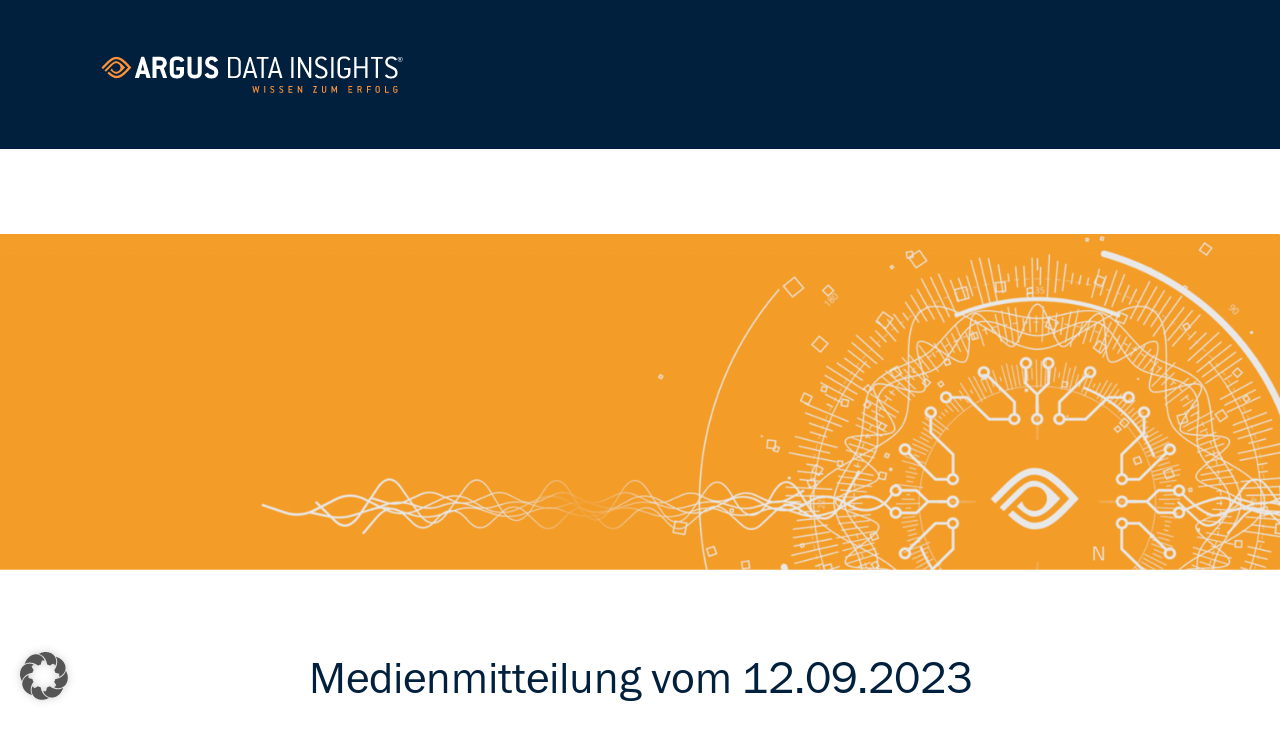

--- FILE ---
content_type: text/html; charset=UTF-8
request_url: https://www.argusdatainsights.de/de/medienmitteilung-sprachenfabrik
body_size: 15780
content:
<!doctype html>
<html lang="de-DE">
	<head>
		<meta charset="UTF-8"/>
		<meta http-equiv="Content-Type" content="text/html; charset=UTF-8"/>
		<meta http-equiv="X-UA-Compatible" content="IE=edge">
		<meta name="viewport" content="width=device-width, initial-scale=1">
		<link rel="pingback" href="https://www.argusdatainsights.de/xmlrpc.php"/>
		<link rel="profile" href="http://gmpg.org/xfn/11">

		<meta name='robots' content='index, follow, max-image-preview:large, max-snippet:-1, max-video-preview:-1' />
<link rel="alternate" href="https://www.argusdatainsights.de/de/medienmitteilung-sprachenfabrik" hreflang="de" />
<link rel="alternate" href="https://www.argusdatainsights.de/en/media-release-sprachenfabrik" hreflang="en" />
<link rel="preload" as="style" href="https://www.argusdatainsights.de/wp-content/themes/argus/assets/styles/argus.css?ver=2.1.20231106_1602"><link rel="preload" as="script" href="https://www.argusdatainsights.de/wp-content/themes/argus/assets/js/argus.js?ver=2.1.20231106_1602"><link rel="preload" as="script" href="https://www.argusdatainsights.de/wp-content/themes/argus/assets/js/chunk-jquery.js?ver=2.1.20231106_1602"><link rel="preload" as="script" href="https://www.argusdatainsights.de/wp-content/themes/argus/assets/js/chunk-vendors.js?ver=2.1.20231106_1602">
	<!-- This site is optimized with the Yoast SEO Premium plugin v22.4 (Yoast SEO v22.6) - https://yoast.com/wordpress/plugins/seo/ -->
	<title>Neue Kooperation Sprachfabrik | ARGUS DATA INSIGHTS</title>
	<meta name="description" content="Medienmitteilung: Die Sprachenfabrik GmbH bietet ab sofort Sprachdienstleistungen für Kund*innen von ARGUS DATA INSIGHTS Deutschland GmbH an." />
	<link rel="canonical" href="https://www.argusdatainsights.de/de/medienmitteilung-sprachenfabrik" />
	<meta property="og:locale" content="de_DE" />
	<meta property="og:locale:alternate" content="en_US" />
	<meta property="og:type" content="article" />
	<meta property="og:title" content="Medienmitteilung Sprachenfabrik" />
	<meta property="og:description" content="Medienmitteilung: Die Sprachenfabrik GmbH bietet ab sofort Sprachdienstleistungen für Kund*innen von ARGUS DATA INSIGHTS Deutschland GmbH an." />
	<meta property="og:url" content="https://www.argusdatainsights.de/de/medienmitteilung-sprachenfabrik" />
	<meta property="og:site_name" content="Smart Media Insights" />
	<meta property="article:modified_time" content="2023-09-12T14:00:14+00:00" />
	<meta name="twitter:card" content="summary_large_image" />
	<meta name="twitter:site" content="@argus_de" />
	<script type="application/ld+json" class="yoast-schema-graph">{"@context":"https://schema.org","@graph":[{"@type":"WebPage","@id":"https://www.argusdatainsights.de/de/medienmitteilung-sprachenfabrik","url":"https://www.argusdatainsights.de/de/medienmitteilung-sprachenfabrik","name":"Neue Kooperation Sprachfabrik | ARGUS DATA INSIGHTS","isPartOf":{"@id":"https://www.argusdatainsights.de/de/#website"},"datePublished":"2023-09-04T13:07:40+00:00","dateModified":"2023-09-12T14:00:14+00:00","description":"Medienmitteilung: Die Sprachenfabrik GmbH bietet ab sofort Sprachdienstleistungen für Kund*innen von ARGUS DATA INSIGHTS Deutschland GmbH an.","breadcrumb":{"@id":"https://www.argusdatainsights.de/de/medienmitteilung-sprachenfabrik#breadcrumb"},"inLanguage":"de","potentialAction":[{"@type":"ReadAction","target":["https://www.argusdatainsights.de/de/medienmitteilung-sprachenfabrik"]}]},{"@type":"BreadcrumbList","@id":"https://www.argusdatainsights.de/de/medienmitteilung-sprachenfabrik#breadcrumb","itemListElement":[{"@type":"ListItem","position":1,"name":"Home","item":"https://www.argusdatainsights.de/de/"},{"@type":"ListItem","position":2,"name":"Medienmitteilung Sprachenfabrik"}]},{"@type":"WebSite","@id":"https://www.argusdatainsights.de/de/#website","url":"https://www.argusdatainsights.de/de/","name":"Smart Media Insights","description":"ARGUS DATA INSIGHTS","publisher":{"@id":"https://www.argusdatainsights.de/de/#organization"},"potentialAction":[{"@type":"SearchAction","target":{"@type":"EntryPoint","urlTemplate":"https://www.argusdatainsights.de/de/?s={search_term_string}"},"query-input":"required name=search_term_string"}],"inLanguage":"de"},{"@type":"Organization","@id":"https://www.argusdatainsights.de/de/#organization","name":"ARGUS DATA INSIGHTS Deutschland GmbH","url":"https://www.argusdatainsights.de/de/","logo":{"@type":"ImageObject","inLanguage":"de","@id":"https://www.argusdatainsights.de/de/#/schema/logo/image/","url":"https://www.argusdatainsights.de/wp-content/uploads/2022/01/ARGUSDataInsights_ohneClaim.jpg","contentUrl":"https://www.argusdatainsights.de/wp-content/uploads/2022/01/ARGUSDataInsights_ohneClaim.jpg","width":931,"height":68,"caption":"ARGUS DATA INSIGHTS Deutschland GmbH"},"image":{"@id":"https://www.argusdatainsights.de/de/#/schema/logo/image/"},"sameAs":["https://x.com/argus_de","https://www.linkedin.com/company/argusdatainsights"]}]}</script>
	<!-- / Yoast SEO Premium plugin. -->


<link rel='dns-prefetch' href='//www.googletagmanager.com' />
<script type="text/javascript">
window._wpemojiSettings = {"baseUrl":"https:\/\/s.w.org\/images\/core\/emoji\/14.0.0\/72x72\/","ext":".png","svgUrl":"https:\/\/s.w.org\/images\/core\/emoji\/14.0.0\/svg\/","svgExt":".svg","source":{"concatemoji":"https:\/\/www.argusdatainsights.de\/wp-includes\/js\/wp-emoji-release.min.js?ver=6.3.7"}};
/*! This file is auto-generated */
!function(i,n){var o,s,e;function c(e){try{var t={supportTests:e,timestamp:(new Date).valueOf()};sessionStorage.setItem(o,JSON.stringify(t))}catch(e){}}function p(e,t,n){e.clearRect(0,0,e.canvas.width,e.canvas.height),e.fillText(t,0,0);var t=new Uint32Array(e.getImageData(0,0,e.canvas.width,e.canvas.height).data),r=(e.clearRect(0,0,e.canvas.width,e.canvas.height),e.fillText(n,0,0),new Uint32Array(e.getImageData(0,0,e.canvas.width,e.canvas.height).data));return t.every(function(e,t){return e===r[t]})}function u(e,t,n){switch(t){case"flag":return n(e,"\ud83c\udff3\ufe0f\u200d\u26a7\ufe0f","\ud83c\udff3\ufe0f\u200b\u26a7\ufe0f")?!1:!n(e,"\ud83c\uddfa\ud83c\uddf3","\ud83c\uddfa\u200b\ud83c\uddf3")&&!n(e,"\ud83c\udff4\udb40\udc67\udb40\udc62\udb40\udc65\udb40\udc6e\udb40\udc67\udb40\udc7f","\ud83c\udff4\u200b\udb40\udc67\u200b\udb40\udc62\u200b\udb40\udc65\u200b\udb40\udc6e\u200b\udb40\udc67\u200b\udb40\udc7f");case"emoji":return!n(e,"\ud83e\udef1\ud83c\udffb\u200d\ud83e\udef2\ud83c\udfff","\ud83e\udef1\ud83c\udffb\u200b\ud83e\udef2\ud83c\udfff")}return!1}function f(e,t,n){var r="undefined"!=typeof WorkerGlobalScope&&self instanceof WorkerGlobalScope?new OffscreenCanvas(300,150):i.createElement("canvas"),a=r.getContext("2d",{willReadFrequently:!0}),o=(a.textBaseline="top",a.font="600 32px Arial",{});return e.forEach(function(e){o[e]=t(a,e,n)}),o}function t(e){var t=i.createElement("script");t.src=e,t.defer=!0,i.head.appendChild(t)}"undefined"!=typeof Promise&&(o="wpEmojiSettingsSupports",s=["flag","emoji"],n.supports={everything:!0,everythingExceptFlag:!0},e=new Promise(function(e){i.addEventListener("DOMContentLoaded",e,{once:!0})}),new Promise(function(t){var n=function(){try{var e=JSON.parse(sessionStorage.getItem(o));if("object"==typeof e&&"number"==typeof e.timestamp&&(new Date).valueOf()<e.timestamp+604800&&"object"==typeof e.supportTests)return e.supportTests}catch(e){}return null}();if(!n){if("undefined"!=typeof Worker&&"undefined"!=typeof OffscreenCanvas&&"undefined"!=typeof URL&&URL.createObjectURL&&"undefined"!=typeof Blob)try{var e="postMessage("+f.toString()+"("+[JSON.stringify(s),u.toString(),p.toString()].join(",")+"));",r=new Blob([e],{type:"text/javascript"}),a=new Worker(URL.createObjectURL(r),{name:"wpTestEmojiSupports"});return void(a.onmessage=function(e){c(n=e.data),a.terminate(),t(n)})}catch(e){}c(n=f(s,u,p))}t(n)}).then(function(e){for(var t in e)n.supports[t]=e[t],n.supports.everything=n.supports.everything&&n.supports[t],"flag"!==t&&(n.supports.everythingExceptFlag=n.supports.everythingExceptFlag&&n.supports[t]);n.supports.everythingExceptFlag=n.supports.everythingExceptFlag&&!n.supports.flag,n.DOMReady=!1,n.readyCallback=function(){n.DOMReady=!0}}).then(function(){return e}).then(function(){var e;n.supports.everything||(n.readyCallback(),(e=n.source||{}).concatemoji?t(e.concatemoji):e.wpemoji&&e.twemoji&&(t(e.twemoji),t(e.wpemoji)))}))}((window,document),window._wpemojiSettings);
</script>
<style type="text/css">
img.wp-smiley,
img.emoji {
	display: inline !important;
	border: none !important;
	box-shadow: none !important;
	height: 1em !important;
	width: 1em !important;
	margin: 0 0.07em !important;
	vertical-align: -0.1em !important;
	background: none !important;
	padding: 0 !important;
}
</style>
	<link rel='stylesheet' id='wp-block-library-css' href='https://www.argusdatainsights.de/wp-includes/css/dist/block-library/style.min.css?ver=6.3.7' type='text/css' media='all' />
<style id='classic-theme-styles-inline-css' type='text/css'>
/*! This file is auto-generated */
.wp-block-button__link{color:#fff;background-color:#32373c;border-radius:9999px;box-shadow:none;text-decoration:none;padding:calc(.667em + 2px) calc(1.333em + 2px);font-size:1.125em}.wp-block-file__button{background:#32373c;color:#fff;text-decoration:none}
</style>
<style id='global-styles-inline-css' type='text/css'>
body{--wp--preset--color--black: #000000;--wp--preset--color--cyan-bluish-gray: #abb8c3;--wp--preset--color--white: #ffffff;--wp--preset--color--pale-pink: #f78da7;--wp--preset--color--vivid-red: #cf2e2e;--wp--preset--color--luminous-vivid-orange: #ff6900;--wp--preset--color--luminous-vivid-amber: #fcb900;--wp--preset--color--light-green-cyan: #7bdcb5;--wp--preset--color--vivid-green-cyan: #00d084;--wp--preset--color--pale-cyan-blue: #8ed1fc;--wp--preset--color--vivid-cyan-blue: #0693e3;--wp--preset--color--vivid-purple: #9b51e0;--wp--preset--gradient--vivid-cyan-blue-to-vivid-purple: linear-gradient(135deg,rgba(6,147,227,1) 0%,rgb(155,81,224) 100%);--wp--preset--gradient--light-green-cyan-to-vivid-green-cyan: linear-gradient(135deg,rgb(122,220,180) 0%,rgb(0,208,130) 100%);--wp--preset--gradient--luminous-vivid-amber-to-luminous-vivid-orange: linear-gradient(135deg,rgba(252,185,0,1) 0%,rgba(255,105,0,1) 100%);--wp--preset--gradient--luminous-vivid-orange-to-vivid-red: linear-gradient(135deg,rgba(255,105,0,1) 0%,rgb(207,46,46) 100%);--wp--preset--gradient--very-light-gray-to-cyan-bluish-gray: linear-gradient(135deg,rgb(238,238,238) 0%,rgb(169,184,195) 100%);--wp--preset--gradient--cool-to-warm-spectrum: linear-gradient(135deg,rgb(74,234,220) 0%,rgb(151,120,209) 20%,rgb(207,42,186) 40%,rgb(238,44,130) 60%,rgb(251,105,98) 80%,rgb(254,248,76) 100%);--wp--preset--gradient--blush-light-purple: linear-gradient(135deg,rgb(255,206,236) 0%,rgb(152,150,240) 100%);--wp--preset--gradient--blush-bordeaux: linear-gradient(135deg,rgb(254,205,165) 0%,rgb(254,45,45) 50%,rgb(107,0,62) 100%);--wp--preset--gradient--luminous-dusk: linear-gradient(135deg,rgb(255,203,112) 0%,rgb(199,81,192) 50%,rgb(65,88,208) 100%);--wp--preset--gradient--pale-ocean: linear-gradient(135deg,rgb(255,245,203) 0%,rgb(182,227,212) 50%,rgb(51,167,181) 100%);--wp--preset--gradient--electric-grass: linear-gradient(135deg,rgb(202,248,128) 0%,rgb(113,206,126) 100%);--wp--preset--gradient--midnight: linear-gradient(135deg,rgb(2,3,129) 0%,rgb(40,116,252) 100%);--wp--preset--font-size--small: 13px;--wp--preset--font-size--medium: 20px;--wp--preset--font-size--large: 36px;--wp--preset--font-size--x-large: 42px;--wp--preset--spacing--20: 0.44rem;--wp--preset--spacing--30: 0.67rem;--wp--preset--spacing--40: 1rem;--wp--preset--spacing--50: 1.5rem;--wp--preset--spacing--60: 2.25rem;--wp--preset--spacing--70: 3.38rem;--wp--preset--spacing--80: 5.06rem;--wp--preset--shadow--natural: 6px 6px 9px rgba(0, 0, 0, 0.2);--wp--preset--shadow--deep: 12px 12px 50px rgba(0, 0, 0, 0.4);--wp--preset--shadow--sharp: 6px 6px 0px rgba(0, 0, 0, 0.2);--wp--preset--shadow--outlined: 6px 6px 0px -3px rgba(255, 255, 255, 1), 6px 6px rgba(0, 0, 0, 1);--wp--preset--shadow--crisp: 6px 6px 0px rgba(0, 0, 0, 1);}:where(.is-layout-flex){gap: 0.5em;}:where(.is-layout-grid){gap: 0.5em;}body .is-layout-flow > .alignleft{float: left;margin-inline-start: 0;margin-inline-end: 2em;}body .is-layout-flow > .alignright{float: right;margin-inline-start: 2em;margin-inline-end: 0;}body .is-layout-flow > .aligncenter{margin-left: auto !important;margin-right: auto !important;}body .is-layout-constrained > .alignleft{float: left;margin-inline-start: 0;margin-inline-end: 2em;}body .is-layout-constrained > .alignright{float: right;margin-inline-start: 2em;margin-inline-end: 0;}body .is-layout-constrained > .aligncenter{margin-left: auto !important;margin-right: auto !important;}body .is-layout-constrained > :where(:not(.alignleft):not(.alignright):not(.alignfull)){max-width: var(--wp--style--global--content-size);margin-left: auto !important;margin-right: auto !important;}body .is-layout-constrained > .alignwide{max-width: var(--wp--style--global--wide-size);}body .is-layout-flex{display: flex;}body .is-layout-flex{flex-wrap: wrap;align-items: center;}body .is-layout-flex > *{margin: 0;}body .is-layout-grid{display: grid;}body .is-layout-grid > *{margin: 0;}:where(.wp-block-columns.is-layout-flex){gap: 2em;}:where(.wp-block-columns.is-layout-grid){gap: 2em;}:where(.wp-block-post-template.is-layout-flex){gap: 1.25em;}:where(.wp-block-post-template.is-layout-grid){gap: 1.25em;}.has-black-color{color: var(--wp--preset--color--black) !important;}.has-cyan-bluish-gray-color{color: var(--wp--preset--color--cyan-bluish-gray) !important;}.has-white-color{color: var(--wp--preset--color--white) !important;}.has-pale-pink-color{color: var(--wp--preset--color--pale-pink) !important;}.has-vivid-red-color{color: var(--wp--preset--color--vivid-red) !important;}.has-luminous-vivid-orange-color{color: var(--wp--preset--color--luminous-vivid-orange) !important;}.has-luminous-vivid-amber-color{color: var(--wp--preset--color--luminous-vivid-amber) !important;}.has-light-green-cyan-color{color: var(--wp--preset--color--light-green-cyan) !important;}.has-vivid-green-cyan-color{color: var(--wp--preset--color--vivid-green-cyan) !important;}.has-pale-cyan-blue-color{color: var(--wp--preset--color--pale-cyan-blue) !important;}.has-vivid-cyan-blue-color{color: var(--wp--preset--color--vivid-cyan-blue) !important;}.has-vivid-purple-color{color: var(--wp--preset--color--vivid-purple) !important;}.has-black-background-color{background-color: var(--wp--preset--color--black) !important;}.has-cyan-bluish-gray-background-color{background-color: var(--wp--preset--color--cyan-bluish-gray) !important;}.has-white-background-color{background-color: var(--wp--preset--color--white) !important;}.has-pale-pink-background-color{background-color: var(--wp--preset--color--pale-pink) !important;}.has-vivid-red-background-color{background-color: var(--wp--preset--color--vivid-red) !important;}.has-luminous-vivid-orange-background-color{background-color: var(--wp--preset--color--luminous-vivid-orange) !important;}.has-luminous-vivid-amber-background-color{background-color: var(--wp--preset--color--luminous-vivid-amber) !important;}.has-light-green-cyan-background-color{background-color: var(--wp--preset--color--light-green-cyan) !important;}.has-vivid-green-cyan-background-color{background-color: var(--wp--preset--color--vivid-green-cyan) !important;}.has-pale-cyan-blue-background-color{background-color: var(--wp--preset--color--pale-cyan-blue) !important;}.has-vivid-cyan-blue-background-color{background-color: var(--wp--preset--color--vivid-cyan-blue) !important;}.has-vivid-purple-background-color{background-color: var(--wp--preset--color--vivid-purple) !important;}.has-black-border-color{border-color: var(--wp--preset--color--black) !important;}.has-cyan-bluish-gray-border-color{border-color: var(--wp--preset--color--cyan-bluish-gray) !important;}.has-white-border-color{border-color: var(--wp--preset--color--white) !important;}.has-pale-pink-border-color{border-color: var(--wp--preset--color--pale-pink) !important;}.has-vivid-red-border-color{border-color: var(--wp--preset--color--vivid-red) !important;}.has-luminous-vivid-orange-border-color{border-color: var(--wp--preset--color--luminous-vivid-orange) !important;}.has-luminous-vivid-amber-border-color{border-color: var(--wp--preset--color--luminous-vivid-amber) !important;}.has-light-green-cyan-border-color{border-color: var(--wp--preset--color--light-green-cyan) !important;}.has-vivid-green-cyan-border-color{border-color: var(--wp--preset--color--vivid-green-cyan) !important;}.has-pale-cyan-blue-border-color{border-color: var(--wp--preset--color--pale-cyan-blue) !important;}.has-vivid-cyan-blue-border-color{border-color: var(--wp--preset--color--vivid-cyan-blue) !important;}.has-vivid-purple-border-color{border-color: var(--wp--preset--color--vivid-purple) !important;}.has-vivid-cyan-blue-to-vivid-purple-gradient-background{background: var(--wp--preset--gradient--vivid-cyan-blue-to-vivid-purple) !important;}.has-light-green-cyan-to-vivid-green-cyan-gradient-background{background: var(--wp--preset--gradient--light-green-cyan-to-vivid-green-cyan) !important;}.has-luminous-vivid-amber-to-luminous-vivid-orange-gradient-background{background: var(--wp--preset--gradient--luminous-vivid-amber-to-luminous-vivid-orange) !important;}.has-luminous-vivid-orange-to-vivid-red-gradient-background{background: var(--wp--preset--gradient--luminous-vivid-orange-to-vivid-red) !important;}.has-very-light-gray-to-cyan-bluish-gray-gradient-background{background: var(--wp--preset--gradient--very-light-gray-to-cyan-bluish-gray) !important;}.has-cool-to-warm-spectrum-gradient-background{background: var(--wp--preset--gradient--cool-to-warm-spectrum) !important;}.has-blush-light-purple-gradient-background{background: var(--wp--preset--gradient--blush-light-purple) !important;}.has-blush-bordeaux-gradient-background{background: var(--wp--preset--gradient--blush-bordeaux) !important;}.has-luminous-dusk-gradient-background{background: var(--wp--preset--gradient--luminous-dusk) !important;}.has-pale-ocean-gradient-background{background: var(--wp--preset--gradient--pale-ocean) !important;}.has-electric-grass-gradient-background{background: var(--wp--preset--gradient--electric-grass) !important;}.has-midnight-gradient-background{background: var(--wp--preset--gradient--midnight) !important;}.has-small-font-size{font-size: var(--wp--preset--font-size--small) !important;}.has-medium-font-size{font-size: var(--wp--preset--font-size--medium) !important;}.has-large-font-size{font-size: var(--wp--preset--font-size--large) !important;}.has-x-large-font-size{font-size: var(--wp--preset--font-size--x-large) !important;}
.wp-block-navigation a:where(:not(.wp-element-button)){color: inherit;}
:where(.wp-block-post-template.is-layout-flex){gap: 1.25em;}:where(.wp-block-post-template.is-layout-grid){gap: 1.25em;}
:where(.wp-block-columns.is-layout-flex){gap: 2em;}:where(.wp-block-columns.is-layout-grid){gap: 2em;}
.wp-block-pullquote{font-size: 1.5em;line-height: 1.6;}
</style>
<link rel='stylesheet' id='borlabs-cookie-custom-css' href='https://www.argusdatainsights.de/wp-content/cache/borlabs-cookie/1/borlabs-cookie-1-de.css?ver=3.3.23-49' type='text/css' media='all' />
<link rel='stylesheet' id='argus-css' href='https://www.argusdatainsights.de/wp-content/themes/argus/assets/styles/argus.css?ver=2.1.20231106_1602' type='text/css' media='all' />
<script data-no-optimize="1" data-no-minify="1" data-cfasync="false" type='text/javascript' src='https://www.argusdatainsights.de/wp-content/cache/borlabs-cookie/1/borlabs-cookie-config-de.json.js?ver=3.3.23-73' id='borlabs-cookie-config-js'></script>
<script data-no-optimize="1" data-no-minify="1" data-cfasync="false" type='text/javascript' src='https://www.argusdatainsights.de/wp-content/plugins/borlabs-cookie/assets/javascript/borlabs-cookie-prioritize.min.js?ver=3.3.23' id='borlabs-cookie-prioritize-js'></script>
<script data-no-optimize="1" data-no-minify="1" data-cfasync="false" type='module' src='https://www.argusdatainsights.de/wp-content/plugins/borlabs-cookie/assets/javascript/borlabs-cookie.min.js?ver=3.3.23' id='borlabs-cookie-core-js'></script>
<script data-no-optimize="1" data-no-minify="1" data-cfasync="false" type='module' src='https://www.argusdatainsights.de/wp-content/plugins/borlabs-cookie/assets/javascript/borlabs-cookie-legacy-backward-compatibility.min.js?ver=3.3.23' id='borlabs-cookie-legacy-backward-compatibility-js'></script>

<!-- Google Tag (gtac.js) durch Site-Kit hinzugefügt -->
<!-- Von Site Kit hinzugefügtes Google-Analytics-Snippet -->
<script type='text/javascript' src='https://www.googletagmanager.com/gtag/js?id=GT-KVJK5L4' id='google_gtagjs-js' async></script>
<script id="google_gtagjs-js-after" type="text/javascript">
window.dataLayer = window.dataLayer || [];function gtag(){dataLayer.push(arguments);}
gtag("set","linker",{"domains":["www.argusdatainsights.de"]});
gtag("js", new Date());
gtag("set", "developer_id.dZTNiMT", true);
gtag("config", "GT-KVJK5L4");
</script>
<script type='text/javascript' src='https://www.argusdatainsights.de/wp-includes/js/jquery/jquery.min.js?ver=3.7.0' id='jquery-core-js'></script>
<script type='text/javascript' src='https://www.argusdatainsights.de/wp-includes/js/jquery/jquery-migrate.min.js?ver=3.4.1' id='jquery-migrate-js'></script>
<script type='text/javascript' src='https://www.argusdatainsights.de/wp-content/themes/argus/assets/js/chunk-jquery.js?ver=2.1.20231106_1602' id='chunk-jquery-js'></script>
<script type='text/javascript' src='https://www.argusdatainsights.de/wp-content/themes/argus/assets/js/chunk-vendors.js?ver=2.1.20231106_1602' id='chunk-vendors-js'></script>
<link rel="https://api.w.org/" href="https://www.argusdatainsights.de/wp-json/" /><link rel="alternate" type="application/json" href="https://www.argusdatainsights.de/wp-json/wp/v2/pages/9079" /><link rel="EditURI" type="application/rsd+xml" title="RSD" href="https://www.argusdatainsights.de/xmlrpc.php?rsd" />
<meta name="generator" content="WordPress 6.3.7" />
<link rel='shortlink' href='https://www.argusdatainsights.de/?p=9079' />
<link rel="alternate" type="application/json+oembed" href="https://www.argusdatainsights.de/wp-json/oembed/1.0/embed?url=https%3A%2F%2Fwww.argusdatainsights.de%2Fde%2Fmedienmitteilung-sprachenfabrik" />
<link rel="alternate" type="text/xml+oembed" href="https://www.argusdatainsights.de/wp-json/oembed/1.0/embed?url=https%3A%2F%2Fwww.argusdatainsights.de%2Fde%2Fmedienmitteilung-sprachenfabrik&#038;format=xml" />
<meta name="generator" content="Site Kit by Google 1.171.0" />		<script>
			document.documentElement.className = document.documentElement.className.replace('no-js', 'js');
		</script>
		<script data-borlabs-cookie-script-blocker-ignore>
if ('0' === '1' && ('0' === '1' || '1' === '1')) {
	window['gtag_enable_tcf_support'] = true;
}
window.dataLayer = window.dataLayer || [];
function gtag(){dataLayer.push(arguments);}
gtag('set', 'developer_id.dYjRjMm', true);
if('0' === '1' || '1' === '1') {
	if (window.BorlabsCookieGoogleConsentModeDefaultSet !== true) {
        let getCookieValue = function (name) {
            return document.cookie.match('(^|;)\\s*' + name + '\\s*=\\s*([^;]+)')?.pop() || '';
        };
        let cookieValue = getCookieValue('borlabs-cookie-gcs');
        let consentsFromCookie = {};
        if (cookieValue !== '') {
            consentsFromCookie = JSON.parse(decodeURIComponent(cookieValue));
        }
        let defaultValues = {
            'ad_storage': 'denied',
            'ad_user_data': 'denied',
            'ad_personalization': 'denied',
            'analytics_storage': 'denied',
            'functionality_storage': 'denied',
            'personalization_storage': 'denied',
            'security_storage': 'denied',
            'wait_for_update': 500,
        };
        gtag('consent', 'default', { ...defaultValues, ...consentsFromCookie });
    }
    window.BorlabsCookieGoogleConsentModeDefaultSet = true;
    let borlabsCookieConsentChangeHandler = function () {
        window.dataLayer = window.dataLayer || [];
        if (typeof gtag !== 'function') { function gtag(){dataLayer.push(arguments);} }

        let getCookieValue = function (name) {
            return document.cookie.match('(^|;)\\s*' + name + '\\s*=\\s*([^;]+)')?.pop() || '';
        };
        let cookieValue = getCookieValue('borlabs-cookie-gcs');
        let consentsFromCookie = {};
        if (cookieValue !== '') {
            consentsFromCookie = JSON.parse(decodeURIComponent(cookieValue));
        }

        consentsFromCookie.ad_storage = BorlabsCookie.Consents.hasConsent('google-ads') ? 'granted' : 'denied';
		consentsFromCookie.ad_user_data = BorlabsCookie.Consents.hasConsent('google-ads') ? 'granted' : 'denied';
		consentsFromCookie.ad_personalization = BorlabsCookie.Consents.hasConsent('google-ads') ? 'granted' : 'denied';

        BorlabsCookie.CookieLibrary.setCookie(
            'borlabs-cookie-gcs',
            JSON.stringify(consentsFromCookie),
            BorlabsCookie.Settings.automaticCookieDomainAndPath.value ? '' : BorlabsCookie.Settings.cookieDomain.value,
            BorlabsCookie.Settings.cookiePath.value,
            BorlabsCookie.Cookie.getPluginCookie().expires,
            BorlabsCookie.Settings.cookieSecure.value,
            BorlabsCookie.Settings.cookieSameSite.value
        );
    }
    document.addEventListener('borlabs-cookie-consent-saved', borlabsCookieConsentChangeHandler);
    document.addEventListener('borlabs-cookie-handle-unblock', borlabsCookieConsentChangeHandler);
}
if('0' === '1') {
    gtag("js", new Date());

    gtag("config", "GTM-EVENT");

    (function (w, d, s, i) {
    var f = d.getElementsByTagName(s)[0],
        j = d.createElement(s);
    j.async = true;
    j.src =
        "https://www.googletagmanager.com/gtag/js?id=" + i;
    f.parentNode.insertBefore(j, f);
    })(window, document, "script", "GTM-EVENT");
}
</script><script>
if('%%consentMode%%' === '1') {
    window.dataLayer = window.dataLayer || [];
    function gtag(){dataLayer.push(arguments);}
    gtag('consent', 'default', {
       'ad_storage': 'denied',
       'analytics_storage': 'denied'
    });
    gtag("js", new Date());

    gtag("config", "%%trackingId%%", { "anonymize_ip": true });

    (function (w, d, s, i) {
    var f = d.getElementsByTagName(s)[0],
        j = d.createElement(s);
    j.async = true;
    j.src =
        "https://www.googletagmanager.com/gtag/js?id=" + i;
    f.parentNode.insertBefore(j, f);
    })(window, document, "script", "%%trackingId%%");
}
</script><script data-no-optimize="1" data-no-minify="1" data-cfasync="false" data-borlabs-cookie-script-blocker-ignore>
    (function () {
        if ('0' === '1' && '1' === '1') {
            window['gtag_enable_tcf_support'] = true;
        }
        window.dataLayer = window.dataLayer || [];
        if (typeof window.gtag !== 'function') {
            window.gtag = function () {
                window.dataLayer.push(arguments);
            };
        }
        gtag('set', 'developer_id.dYjRjMm', true);
        if ('1' === '1') {
            let getCookieValue = function (name) {
                return document.cookie.match('(^|;)\\s*' + name + '\\s*=\\s*([^;]+)')?.pop() || '';
            };
            const gtmRegionsData = '[{"google-tag-manager-cm-region":"","google-tag-manager-cm-default-ad-storage":"denied","google-tag-manager-cm-default-ad-personalization":"denied","google-tag-manager-cm-default-ad-user-data":"denied","google-tag-manager-cm-default-analytics-storage":"denied","google-tag-manager-cm-default-functionality-storage":"denied","google-tag-manager-cm-default-personalization-storage":"denied","google-tag-manager-cm-default-security-storage":"denied"}]';
            let gtmRegions = [];
            if (gtmRegionsData !== '\{\{ google-tag-manager-cm-regional-defaults \}\}') {
                gtmRegions = JSON.parse(gtmRegionsData);
            }
            let defaultRegion = null;
            for (let gtmRegionIndex in gtmRegions) {
                let gtmRegion = gtmRegions[gtmRegionIndex];
                if (gtmRegion['google-tag-manager-cm-region'] === '') {
                    defaultRegion = gtmRegion;
                } else {
                    gtag('consent', 'default', {
                        'ad_storage': gtmRegion['google-tag-manager-cm-default-ad-storage'],
                        'ad_user_data': gtmRegion['google-tag-manager-cm-default-ad-user-data'],
                        'ad_personalization': gtmRegion['google-tag-manager-cm-default-ad-personalization'],
                        'analytics_storage': gtmRegion['google-tag-manager-cm-default-analytics-storage'],
                        'functionality_storage': gtmRegion['google-tag-manager-cm-default-functionality-storage'],
                        'personalization_storage': gtmRegion['google-tag-manager-cm-default-personalization-storage'],
                        'security_storage': gtmRegion['google-tag-manager-cm-default-security-storage'],
                        'region': gtmRegion['google-tag-manager-cm-region'].toUpperCase().split(','),
						'wait_for_update': 500,
                    });
                }
            }
            let cookieValue = getCookieValue('borlabs-cookie-gcs');
            let consentsFromCookie = {};
            if (cookieValue !== '') {
                consentsFromCookie = JSON.parse(decodeURIComponent(cookieValue));
            }
            let defaultValues = {
                'ad_storage': defaultRegion === null ? 'denied' : defaultRegion['google-tag-manager-cm-default-ad-storage'],
                'ad_user_data': defaultRegion === null ? 'denied' : defaultRegion['google-tag-manager-cm-default-ad-user-data'],
                'ad_personalization': defaultRegion === null ? 'denied' : defaultRegion['google-tag-manager-cm-default-ad-personalization'],
                'analytics_storage': defaultRegion === null ? 'denied' : defaultRegion['google-tag-manager-cm-default-analytics-storage'],
                'functionality_storage': defaultRegion === null ? 'denied' : defaultRegion['google-tag-manager-cm-default-functionality-storage'],
                'personalization_storage': defaultRegion === null ? 'denied' : defaultRegion['google-tag-manager-cm-default-personalization-storage'],
                'security_storage': defaultRegion === null ? 'denied' : defaultRegion['google-tag-manager-cm-default-security-storage'],
                'wait_for_update': 500,
            };
            gtag('consent', 'default', {...defaultValues, ...consentsFromCookie});
            gtag('set', 'ads_data_redaction', true);
        }

        if ('0' === '1') {
            let url = new URL(window.location.href);

            if ((url.searchParams.has('gtm_debug') && url.searchParams.get('gtm_debug') !== '') || document.cookie.indexOf('__TAG_ASSISTANT=') !== -1 || document.documentElement.hasAttribute('data-tag-assistant-present')) {
                /* GTM block start */
                (function(w,d,s,l,i){w[l]=w[l]||[];w[l].push({'gtm.start':
                        new Date().getTime(),event:'gtm.js'});var f=d.getElementsByTagName(s)[0],
                    j=d.createElement(s),dl=l!='dataLayer'?'&l='+l:'';j.async=true;j.src=
                    'https://www.googletagmanager.com/gtm.js?id='+i+dl;f.parentNode.insertBefore(j,f);
                })(window,document,'script','dataLayer','GTM-T4FXVKQ');
                /* GTM block end */
            } else {
                /* GTM block start */
                (function(w,d,s,l,i){w[l]=w[l]||[];w[l].push({'gtm.start':
                        new Date().getTime(),event:'gtm.js'});var f=d.getElementsByTagName(s)[0],
                    j=d.createElement(s),dl=l!='dataLayer'?'&l='+l:'';j.async=true;j.src=
                    'https://www.argusdatainsights.de/wp-content/uploads/borlabs-cookie/' + i + '.js?ver=not-set-yet';f.parentNode.insertBefore(j,f);
                })(window,document,'script','dataLayer','GTM-T4FXVKQ');
                /* GTM block end */
            }
        }


        let borlabsCookieConsentChangeHandler = function () {
            window.dataLayer = window.dataLayer || [];
            if (typeof window.gtag !== 'function') {
                window.gtag = function() {
                    window.dataLayer.push(arguments);
                };
            }

            let consents = BorlabsCookie.Cookie.getPluginCookie().consents;

            if ('1' === '1') {
                let gtmConsents = {};
                let customConsents = {};

				let services = BorlabsCookie.Services._services;

				for (let service in services) {
					if (service !== 'borlabs-cookie') {
						customConsents['borlabs_cookie_' + service.replaceAll('-', '_')] = BorlabsCookie.Consents.hasConsent(service) ? 'granted' : 'denied';
					}
				}

                if ('0' === '1') {
                    gtmConsents = {
                        'analytics_storage': BorlabsCookie.Consents.hasConsentForServiceGroup('marketing') === true ? 'granted' : 'denied',
                        'functionality_storage': BorlabsCookie.Consents.hasConsentForServiceGroup('marketing') === true ? 'granted' : 'denied',
                        'personalization_storage': BorlabsCookie.Consents.hasConsentForServiceGroup('marketing') === true ? 'granted' : 'denied',
                        'security_storage': BorlabsCookie.Consents.hasConsentForServiceGroup('marketing') === true ? 'granted' : 'denied',
                    };
                } else {
                    gtmConsents = {
                        'ad_storage': BorlabsCookie.Consents.hasConsentForServiceGroup('marketing') === true ? 'granted' : 'denied',
                        'ad_user_data': BorlabsCookie.Consents.hasConsentForServiceGroup('marketing') === true ? 'granted' : 'denied',
                        'ad_personalization': BorlabsCookie.Consents.hasConsentForServiceGroup('marketing') === true ? 'granted' : 'denied',
                        'analytics_storage': BorlabsCookie.Consents.hasConsentForServiceGroup('marketing') === true ? 'granted' : 'denied',
                        'functionality_storage': BorlabsCookie.Consents.hasConsentForServiceGroup('marketing') === true ? 'granted' : 'denied',
                        'personalization_storage': BorlabsCookie.Consents.hasConsentForServiceGroup('marketing') === true ? 'granted' : 'denied',
                        'security_storage': BorlabsCookie.Consents.hasConsentForServiceGroup('marketing') === true ? 'granted' : 'denied',
                    };
                }
                BorlabsCookie.CookieLibrary.setCookie(
                    'borlabs-cookie-gcs',
                    JSON.stringify(gtmConsents),
                    BorlabsCookie.Settings.automaticCookieDomainAndPath.value ? '' : BorlabsCookie.Settings.cookieDomain.value,
                    BorlabsCookie.Settings.cookiePath.value,
                    BorlabsCookie.Cookie.getPluginCookie().expires,
                    BorlabsCookie.Settings.cookieSecure.value,
                    BorlabsCookie.Settings.cookieSameSite.value
                );
                gtag('consent', 'update', {...gtmConsents, ...customConsents});
            }


            for (let serviceGroup in consents) {
                for (let service of consents[serviceGroup]) {
                    if (!window.BorlabsCookieGtmPackageSentEvents.includes(service) && service !== 'borlabs-cookie') {
                        window.dataLayer.push({
                            event: 'borlabs-cookie-opt-in-' + service,
                        });
                        window.BorlabsCookieGtmPackageSentEvents.push(service);
                    }
                }
            }
            let afterConsentsEvent = document.createEvent('Event');
            afterConsentsEvent.initEvent('borlabs-cookie-google-tag-manager-after-consents', true, true);
            document.dispatchEvent(afterConsentsEvent);
        };
        window.BorlabsCookieGtmPackageSentEvents = [];
        document.addEventListener('borlabs-cookie-consent-saved', borlabsCookieConsentChangeHandler);
        document.addEventListener('borlabs-cookie-handle-unblock', borlabsCookieConsentChangeHandler);
    })();
</script>
<!-- Von Site Kit hinzugefügtes Google-Tag-Manager-Snippet -->
<script data-borlabs-cookie-script-blocker-id='google-tag-manager' type="text/template">
			( function( w, d, s, l, i ) {
				w[l] = w[l] || [];
				w[l].push( {'gtm.start': new Date().getTime(), event: 'gtm.js'} );
				var f = d.getElementsByTagName( s )[0],
					j = d.createElement( s ), dl = l != 'dataLayer' ? '&l=' + l : '';
				j.async = true;
				j.src = 'https://www.googletagmanager.com/gtm.js?id=' + i + dl;
				f.parentNode.insertBefore( j, f );
			} )( window, document, 'script', 'dataLayer', 'GTM-T4FXVKQ' );
			
</script>

<!-- Ende des von Site Kit hinzugefügten Google-Tag-Manager-Snippets -->
<link rel="icon" href="https://www.argusdatainsights.de/wp-content/uploads/2020/05/cropped-favicon-1-32x32.png" sizes="32x32" />
<link rel="icon" href="https://www.argusdatainsights.de/wp-content/uploads/2020/05/cropped-favicon-1-192x192.png" sizes="192x192" />
<link rel="apple-touch-icon" href="https://www.argusdatainsights.de/wp-content/uploads/2020/05/cropped-favicon-1-180x180.png" />
<meta name="msapplication-TileImage" content="https://www.argusdatainsights.de/wp-content/uploads/2020/05/cropped-favicon-1-270x270.png" />
		<style type="text/css" id="wp-custom-css">
			form#sib_signup_form_1 {
    -moz-box-sizing:border-box;
    -webkit-box-sizing: border-box;
    box-sizing: border-box;
}
form#sib_signup_form_1 input[type=text],form#sib_signup_form_1 input[type=email], form#sib_signup_form_1 select {
    width: 100%;
    border: 1px solid #bbb;
    height: auto;
    margin: 10px 10px 0 0;
}
form#sib_signup_form_1 .sib-default-btn {
    margin: 5px 0;
    padding: 6px 12px;
    color:#ffffff;
    background-color: #f39325;
    border-color: #f39325;
    font-size: 14px;
    font-weight:400;
    line-height: 1.4285;
    text-align: center;
    cursor: pointer;
    vertical-align: middle;
    -webkit-user-select:none;
    -moz-user-select:none;
    -ms-user-select:none;
    user-select:none;
    white-space: normal;
    border:1px solid transparent;
    border-radius: 3px;
}
form#sib_signup_form_1 .sib-default-btn:hover {
    background-color: #00203e;
}
form#sib_signup_form_1 p{
    margin: 5px 0 0 0;
}form#sib_signup_form_1 p.sib-alert-message {
    padding: 6px 12px;
    margin-bottom: 20px;
    border: 1px solid transparent;
    border-radius: 4px;
    -webkit-box-sizing: border-box;
    -moz-box-sizing: border-box;
    box-sizing: border-box;
}
form#sib_signup_form_1 p.sib-alert-message-error {
    background-color: #f2dede;
    border-color: #ebccd1;
    color: #a94442;
}
form#sib_signup_form_1 p.sib-alert-message-success {
    background-color: #dff0d8;
    border-color: #d6e9c6;
    color: #3c763d;
}
form#sib_signup_form_1 p.sib-alert-message-warning {
    background-color: #fcf8e3;
    border-color: #faebcc;
    color: #8a6d3b;
}

/* CSS Harry: landigpage argus / squierro */

/* HEADER AND FOOTER */

.ldp__header {
	padding: 3rem 90px;
}

.ldp__footer {
	padding: 3rem 90px; !important
}

/* Padding between content and grey background */

.ldp__text:nth-child(5) {
	background-color: #dfdfdf;
	padding-top: 30px;
	padding-bottom: 30px;
}

.ldp__content > *:nth-child(3),
.ldp__content > *:nth-child(4),
.ldp__content > *:nth-child(5),
.ldp__content > *:nth-child(6){
    margin-top: 3rem;
}

/* HEADER TITEL */

.landingpage-argussquierro-titel {
	margin-bottom: 10px;
  font-size: 2.5em;
  font-weight: bold;
  color: #fff;
  background: #f49325;
  padding: 15px;
  border-radius: 10px;
  box-shadow: 0 4px 8px rgba(0, 0, 0, 0.2);
  transition: transform 0.4s ease, box-shadow 0.4s ease, background 0.4s ease;
}

.landingpage-argussquierro-titel:hover {
  transform: scale(1.05);
  box-shadow: 0 8px 16px rgba(0, 0, 0, 0.3);
  background: #00203d;
}

/* HEADER INFOBUTTON CSS */

.landingpage.argussquierro.infobutton {
	width: 100%;
	font-size: 22px;
	background-color: rgb(243, 147, 37);
	color: white;
	padding: 10px 30px;
	border: medium;
	cursor: pointer;
	max-height: 80px;
	overflow: hidden;
	transition: filter 0.3s;
	text-decoration: none;
}

.landingpage.argussquierro.infobutton:hover {
	filter: brightness(0.9);
	transition: 0.5s;
}

/* CONTAINER CSS */

.landingpage-argussquierro-container {
	display: flex;
	flex-wrap: wrap;
	justify-content: space-between;
}

/* HOVER BOXEN OBEN */

.landingpage.argussquierro.box.up {
	width: 420px;
	height: 200px;
	padding: 30px;
	margin-bottom: 10px;
	background-color: #3b536b;
	position: relative;
	overflow: hidden;
	transition: background 0.5s;
}

.landingpage.argussquierro.box.up::before {
	content: "";
	position: absolute;
	top: 0;
	left: 100%;
	width: 100%;
	height: 100%;
	background: linear-gradient(to left, rgba(255, 255, 255, 0), rgba(255, 255, 255, 0.15));
	transition: left 0.5s;
}

.landingpage.argussquierro.box.up:hover {
	background-color: #3b536b;
}

.landingpage.argussquierro.box.up:hover::before {
	left: 0;
}

.landingpage.argussquierro.box.up h4 {
	text-align: left;
	color: white;
}

.landingpage.argussquierro.box.up p {
	text-align: left;
	color: white;
}

/* HOVER BOX UNTEN */

.landingpage.argussquierro.box.down {
	position: relative;
	padding: 30px;
	margin-bottom: 10px;
	overflow: hidden;
	color: white;
	background: #3b536b;
	transition: background 0.5s;
}

.landingpage.argussquierro.box.down::before {
	content: "";
	position: absolute;
	top: 0;
	left: 100%;
	width: 100%;
	height: 100%;
	background: linear-gradient(to left, rgba(255, 255, 255, 0), rgba(255, 255, 255, 0.15));
	transition: left 0.5s;
}

.landingpage.argussquierro.box.down:hover {
	background: #3b536b;
}

.landingpage.argussquierro.box.down:hover::before {
	left: 0;
}

.landingpage.argussquierro.box.down p {
	text-align: left;
}

/* MORE INFORMATION */
.landingpage-more-info {
    display: inline-block;
    position: relative;
}

.landingpage-more-info::after {
    content: "";
    position: absolute;
    left: 0;
    bottom: 0;
    width: 100%;
    height: 5px; /* Du kannst die Höhe nach Bedarf anpassen */
    background-color: #f49325;
}

/* FORM CSS */

.landingpage-argussquierro-form-titel {
	background: linear-gradient(to bottom, transparent 50%, #f49325 50%);
	display: inline-block;
}

.ldp__form {
	margin-top: 5rem;
}

.ldp__form-top {
	background-color: rgb(59, 83, 107);
}

.ldp__form-box h3#form {
	color: white;
	padding-bottom: 30px;
}

label[for="name"],
label[for="company"],
label[for="phone"],
label[for="email"],
label[for="captcha"] {
    color: white;
}

.form2__content input.input {
    color: white;
}

.checkbox.checkbox--top span {
	margin-top: 10px;
	color: white;
}

.checkbox {
	margin-top: 10px;
}

.form2__required {
	display: none;
}

.button--white {
	transition: 0.5s;	
}

.button--white:hover{
	transition: 0.5s;	
}

/* CSS Harry: Dankesseite */

.content-container {
	display: flex;
	flex-direction: column;
	align-items: center;
	justify-content: center;
}

#example-box {
	background-color: rgb(59, 83, 107);
	padding: 120px;
	border-radius: 10px;
	width: 80%;
	color: #fff;
	text-align: center;
	position: relative; /* Füge Position hinzu, um das Overlay-Element zu positionieren */
}

#confirm-icon {
	position: absolute;
	top: 40px;
	left: 50%;
	transform: translateX(-50%);
	width: 50px; /* Passe die Breite nach Bedarf an */
	height: auto;
}

#download-button {
	display: inline-block;
	padding: 15px 30px;
	font-size: 18px;
	font-weight: bold;
	background-color: #fff; /* Weiß */
	color: #f49325; /* Schriftfarbe */
	text-decoration: none;
	border: none;
	margin-top: 20px;
	cursor: pointer;
	transition: background-color 0.3s ease-in-out, color 0.3s ease-in-out;
}

#download-button:hover {
	transition: 0.5s;
	background-color: #00203d;
	color: #fff;
	border-color: #00203d;
}

.jobs-overview__slider {
	display: none;
}

.slick-list[data-v-3d1a4f76] {
	overflow: auto !important;
}

.m-form__label {
	color: #00203d !important;
}

.checkbox span {
	color: #00203d !important;
}

.m-form__note {
	color: red !important;
}

.ldp__text:nth-child(5) {
	background: none;
}

.newsletter {
	display: none;
}

.blog-preview__body {
	display: none;
}		</style>
		

			</head>

	<body class="argus">

    <div id="app" class="ldp">
			<header>
  <div class="ldp__header">
    <div class="logo">
      <a href="https://www.argusdatainsights.de">
        <ag-logo variant="light"></ag-logo>
      </a>
    </div>
  </div>
</header>

      <div class="ldp__wrapper">
        <page page="landingpage" class="page" inline-template>
  <component :is="loadedPage" inline-template>
    <div class="ldp__content">

            
                          <section class="ldp__image">
            <img data-src="https://www.argusdatainsights.de/wp-content/uploads/2020/03/hightlights.png" alt="" data-srcset="https://www.argusdatainsights.de/wp-content/uploads/2020/03/hightlights.png 1920w, https://www.argusdatainsights.de/wp-content/uploads/2020/03/hightlights-300x79.png 300w, https://www.argusdatainsights.de/wp-content/uploads/2020/03/hightlights-1024x269.png 1024w, https://www.argusdatainsights.de/wp-content/uploads/2020/03/hightlights-768x202.png 768w, https://www.argusdatainsights.de/wp-content/uploads/2020/03/hightlights-1536x403.png 1536w" data-sizes="(max-width: 1920px) 100vw, 1920px" height="504" width="1920" src="[data-uri]" class="lazyload" style="--smush-placeholder-width: 1920px; --smush-placeholder-aspect-ratio: 1920/504;" />
          </section>
        
              
                          <section class="ldp__text">
            <h1> Medienmitteilung vom 12.09.2023</h1>
          </section>
        
              
                          <section class="ldp__text">
            <h1 style="text-align: left;"><span style="color: #f39325;">ARGUS DATA INSIGHTS mit neuer Kooperation </span></h1>
<p>&nbsp;</p>
<p style="text-align: left;"><strong><span lang="DE-DE" xml:lang="DE-DE" data-contrast="none">Berlin/Bielefeld/Zürich, 12. September 2023 – Neue Kooperation: Sprachenfabrik GmbH bietet Sprachdienstleistungen für Kund*innen von ARGUS DATA INSIGHTS Deutschland GmbH an.</span></strong></p>
<p>&nbsp;</p>
<p style="text-align: left;"><span data-contrast="none">Die Sprachenfabrik GmbH mit Sitz in Bielefeld, ist eine Agentur für internationale Kommunikation. Als Kooperationspartnerin bietet die Sprachenfabrik seit August 2023 ihre internationalen Sprachdienstleistungen für Kund*innen von ARGUS DATA INSIGHTS in Deutschland an – als Pendant zur ARGUS Sprachmanufaktur in der Schweiz.</span><span data-ccp-props="{&quot;201341983&quot;:0,&quot;335559739&quot;:160,&quot;335559740&quot;:259}"> </span></p>
<p>&nbsp;</p>
<p style="text-align: left;"><span data-contrast="none">Ursprung im Bertelsmann-Konzern: Die Wurzeln der Sprachenfabrik GmbH liegen im weltweit agierenden Medienkonzern Bertelsmann: Im Jahr 2006 zunächst als interner Sprachendienst gestartet, sammelte man erste Erfahrungen im Agenturgeschäft in der Medienfabrik (heute TERRITORY). Im Jahr 2014 gründete Jörg Vogt, bis heute geschäftsführender Gesellschafter, die Sprachenfabrik GmbH, eine konzernunabhängige Agentur für internationale Kommunikation.</span><span data-ccp-props="{&quot;201341983&quot;:0,&quot;335559739&quot;:160,&quot;335559740&quot;:259}"> </span></p>
<p>&nbsp;</p>
<p style="text-align: left;"><span data-contrast="none">Sein 15-köpfiges Team unterstützt vom Standort Ostwestfalen aus mittlerweile jährlich mehrere hundert Wirtschaftsunternehmen aus Deutschland und Europa bei internationalen Kommunikationsprojekten. Zu den Kund*innen, die aus unterschiedlichen Branchen stammen, zählen weltweit agierende Konzerne ebenso wie regional verwurzelte mittelständische Unternehmen und dynamische Start-ups.</span><span data-ccp-props="{&quot;201341983&quot;:0,&quot;335559739&quot;:160,&quot;335559740&quot;:259}"> </span></p>
<p>&nbsp;</p>
<p>&nbsp;</p>
<p style="text-align: left;"><b><span data-contrast="none">Übersetzungen und zahlreiche weitere Sprachdienstleistungen</span></b><span data-ccp-props="{&quot;201341983&quot;:0,&quot;335559739&quot;:160,&quot;335559740&quot;:259}"> </span></p>
<p style="text-align: left;"><span data-contrast="none">Das Kerngeschäft der Agentur für Sprachdienstleistungen sind nach wie vor Übersetzungen. Ob Geschäfts- oder Nachhaltigkeitsberichte, Website- oder Marketingtexte, Fachartikel oder Bedienungsanleitungen: Das Team kann für mehr als 40 Sprachen auf über 1.000 muttersprachliche Linguist*innen mit verschiedenen fachlichen Spezialisierungen zurückgreifen. Am häufigsten werden europäische und amerikanische Sprachen beauftragt, aber auch asiatische und afrikanische Sprachvarianten können abgedeckt werden.</span><span data-ccp-props="{&quot;201341983&quot;:0,&quot;335559739&quot;:160,&quot;335559740&quot;:259}"> </span></p>
<p style="text-align: left;"><span data-contrast="none">Studierte Sprachexpert*innen werden auch für die weiteren Sprachdienstleistungen aus dem umfassenden Unternehmensportfolio eingesetzt. Dieses umfasst beispielsweise Maschinelle Übersetzung inkl. Post-Editing, Korrektorat und Lektorat, Dolmetschen, Vertonung und Untertitelung, Redaktion, SEO-Copywriting und E-Learning.</span><span data-ccp-props="{&quot;201341983&quot;:0,&quot;335559739&quot;:160,&quot;335559740&quot;:259}"> </span></p>
<p>&nbsp;</p>
<p>&nbsp;</p>
<p style="text-align: left;"><b><span data-contrast="none">Modernste Technologien</span></b><span data-ccp-props="{&quot;201341983&quot;:0,&quot;335559739&quot;:160,&quot;335559740&quot;:259}"> </span></p>
<p style="text-align: left;"><span data-contrast="none">Persönliche Beratung, partnerschaftliche Zusammenarbeit und das Streben nach individuellen Lösungen für die Kommunikationsprojekte ihrer Kund*innen ist der Sprachenfabrik besonders wichtig. Das Portfolio des Unternehmens wird daher laufend an aktuelle Entwicklungen und State-of-the-Art-Technologien angepasst. Neben einem speziell für die Sprachdienstleistungsbranche entwickelten Projektmanagement-Tool setzt die Sprachenfabrik auf Translation-Management-Systeme, die höchsten Branchenstandards entsprechen. Diese halten die Projektprozesse schlank und effizient und sichern die hochwertige Qualität der Zieltexte.</span><span data-ccp-props="{&quot;201341983&quot;:0,&quot;335559739&quot;:160,&quot;335559740&quot;:259}"> </span></p>
<p>&nbsp;</p>
<p>&nbsp;</p>
<p style="text-align: left;"><b><span data-contrast="none">Stimmen zur Zusammenarbeit</span></b><span data-ccp-props="{&quot;201341983&quot;:0,&quot;335559739&quot;:160,&quot;335559740&quot;:259}"> </span></p>
<p style="text-align: left;"><span data-contrast="none">Jörg Vogt, Geschäftsführer der Sprachenfabrik GmbH, freut sich auf die Kooperation: „ARGUS Sprachmanufaktur und Sprachenfabrik – schon in den Markennamen klingt mit, dass wir gut zusammenpassen. Und die intensiven Gespräche und persönlichen Begegnungen der letzten Wochen haben gezeigt: Es stimmt! Wir verfolgen die gleiche Philosophie, teilen die Leidenschaft für stimmige Texte, internationale Kommunikation und moderne Sprachtechnologien. Im Fokus steht dabei immer die fachkompetente und persönliche Beratung durch unser hoch qualifiziertes Team. Wir freuen uns auf die Kooperation: auf den fachlichen Austausch – und darauf, unsere Expertise als Mehrwert für die Kundinnen und Kunden von ARGUS DATA INSIGHTS in Deutschland anzubieten.“</span><span data-ccp-props="{&quot;201341983&quot;:0,&quot;335559739&quot;:160,&quot;335559740&quot;:259}"> </span></p>
<p>&nbsp;</p>
<p style="text-align: left;"><span data-contrast="none">Oliver Spring, Group CEO von ARGUS DATA INSIGHTS, berichtet: „Es freut mich sehr, dass wir einen Kooperationsvertrag mit der Sprachenfabrik GmbH abgeschlossen haben. Ab sofort können wir das bewährte Angebot der ARGUS Sprachmanufaktur in der Schweiz in Zusammenarbeit mit der Sprachenfabrik unseren Kund*innen in Deutschland anbieten.“</span><span data-ccp-props="{&quot;201341983&quot;:0,&quot;335559739&quot;:160,&quot;335559740&quot;:259}"> </span></p>
<p>&nbsp;</p>
<p style="text-align: left;"><span data-contrast="none">Milena Rein, Leiterin der ARGUS Sprachmanufaktur, sagt dazu: „Wir freuen uns sehr, mit der Sprachenfabrik GmbH den deutschen Übersetzungsmarkt erschließen zu können und eng miteinander zusammenzuarbeiten. Der bisherige Austausch war sehr spannend und wir freuen uns auf weitere interessante Gespräche. Die Sprachenfabrik ist für uns der optimale Partner in Deutschland, der die gleichen Werte und Produktvorstellungen vertritt wie die ARGUS Sprachmanufaktur.“</span><span data-ccp-props="{&quot;201341983&quot;:0,&quot;335559739&quot;:160,&quot;335559740&quot;:259}"> </span></p>
<p style="text-align: left;">

          </section>
        
              
                          <section class="ldp__text">
            <h3 style="text-align: left;"><span data-contrast="none">SPRACHENFABRIK GMBH</span><span data-ccp-props="{&quot;134245418&quot;:true,&quot;134245529&quot;:true,&quot;201341983&quot;:0,&quot;335559739&quot;:0,&quot;335559740&quot;:259}"> </span></h3>
<p style="text-align: left;"><span data-contrast="auto">Wir sind die Sprachenfabrik. Die Agentur für nationale und internationale Kommunikation. Mit Sitz in Bielefeld bieten wir unseren Kund*innen strategische Beratungsexpertise sowie Full-Service-Dienstleistungen rund um Kommunikation und Sprachen. Partnerschaftlich und persönlich. Flexibel und zuverlässig.</span><span data-ccp-props="{&quot;134245418&quot;:true,&quot;134245529&quot;:true,&quot;201341983&quot;:0,&quot;335559739&quot;:160,&quot;335559740&quot;:259}"> </span></p>
<p>&nbsp;</p>
<p style="text-align: left;"><span data-contrast="auto">Wir können Redaktion und Content, PR und Marketing, SEO, Übersetzen, Copywriting, Korrektorat, Untertitelung, Vertonung, Dolmetschen, maschinelle Übersetzung und Post-Editing, E-Learning, Fremdsprachensatz und Desktop-Publishing. </span>Wir lieben perfekte Texte und die richtigen Worte für unsere Kund*innen: punktgenau, inhaltlich korrekt und stilistisch angemessen. Wir nutzen<span data-contrast="auto"> die fachliche Kompetenz von mehr als 1.000 Sprachexpert*innen auf der ganzen Welt in über 40 Sprachen. Und garantieren dabei Effizienz durch agile Prozesse und State-of-the-Art-Technologien.</span><span data-ccp-props="{&quot;201341983&quot;:0,&quot;335559739&quot;:160,&quot;335559740&quot;:259}"> </span></p>
<p>&nbsp;</p>
<p>&nbsp;</p>
<h3 style="text-align: left;"><span data-contrast="none">ARGUS DATA INSIGHTS Deutschland GmbH</span><span data-ccp-props="{&quot;201341983&quot;:0,&quot;335559739&quot;:0,&quot;335559740&quot;:259}"><br />
</span></h3>
<p style="text-align: left;"><span data-contrast="none">Die ARGUS DATA INSIGHTS Deutschland GmbH bietet zugeschnittene Smart Media Insights. Das Portfolio umfasst Lösungen für die aktive Medienarbeit, die Medienbeobachtung und Medienanalyse – weltweit und über alle Kanäle hinweg. Die gewonnenen digitalen Media Insights werden durch Expert*innen aufbereitet und projektbezogen in smarte Daten umgewandelt. Die ARGUS DATA INSIGHTS-Gruppe beschäftigt rund 500 Mitarbeiter*innen in der Schweiz, Deutschland, Frankreich und Spanien. </span></p>

          </section>
        
              
                          <section class="ldp__text">
            <h4 style="text-align: left;"><span style="color: #f39325;">PRESSEKONTAKT</span></h4>
<p style="text-align: left;"><strong>ARGUS DATA INSIGHTS Deutschland GmbH<br />
</strong></p>
<p style="text-align: left;"><span class="TextRun SCXW254603654 BCX9" lang="DE-DE" xml:lang="DE-DE" data-contrast="none"><span class="NormalTextRun SCXW254603654 BCX9">Stephanie Quintana-Rau</span></span></p>
<p style="text-align: left;">Marketing &amp; Kommunikation</p>
<p style="text-align: left;"><span style="color: #f39325;"><strong>E</strong></span> <a href="mailto:presse@argusdatainsights.de">presse@argusdatainsights.de</a></p>
<p style="text-align: left;"><span style="color: #f39325;"><strong>T</strong></span> +49 30 <span class="TextRun SCXW48078875 BCX9" lang="DE-DE" xml:lang="DE-DE" data-contrast="none"><span class="NormalTextRun SCXW48078875 BCX9">210 050 052</span></span></p>

          </section>
        
              
                          <section>
            <div class="text-image">
              <div class="text-image__text">
                <div class="text-image__title">
                  Downloads
                </div>
                <div class="text-image__subtitle">
                  
                </div>
                <div class="text-image__content">
                  <p><a href="http://argusdatainsights.de/wp-content/uploads/2023/09/Medienmitteilung_ARGUS_DATA_INSIGHTS_Sprachenfabrik_Kooperation_DE_230912.pdf"><span style="color: #ffffff;">Medienmitteilung ARGUS DATA INSIGHTS neue Kooperation Sprachenfabrik</span></a></p>
<p>&nbsp;</p>
<p><span style="color: #ffffff;"><a style="color: #ffffff;" href="http://argusdatainsights.de/wp-content/uploads/2023/09/Milena_Rein_Leiterin_Sprachmanufaktur.jpg">Foto Milena Rein, Leiterin Sprachmanufaktur</a></span></p>
<p>&nbsp;</p>
<p><span style="color: #ffffff;"><a style="color: #ffffff;" href="http://argusdatainsights.de/wp-content/uploads/2023/09/Joerg_Vogt_Geschaeftsfuehrer_Sprachenfabrik.jpg">Foto Jörg Vogt, Geschäftsführer Sprachenfabrik</a></span></p>
<p>&nbsp;</p>
<p><span style="color: #ffffff;"><a style="color: #ffffff;" href="http://argusdatainsights.de/wp-content/uploads/2022/02/Oliver_Spring_Group_CEO_ARGUS_DATA_INSIGHTS-scaled.jpg">Foto Oliver Spring, Group CEO, ARGUS DATA INSIGHTS</a></span></p>
<p>&nbsp;</p>
<p><span style="color: #ffffff;"><a style="color: #ffffff;" href="http://argusdatainsights.de/wp-content/uploads/2022/01/ARGUSDataInsights_ohneClaim.jpg">Logo ARGUS DATA INSIGHTS</a></span></p>
<p>&nbsp;</p>
<p><span style="color: #ffffff;"><a style="color: #ffffff;" href="http://argusdatainsights.de/wp-content/uploads/2023/09/Sprachenfabrik_Logo.gif">Logo Sprachenfabrik</a></span></p>

                </div>
              </div>
              <div class="text-image__image">
                <img data-src="https://www.argusdatainsights.de/wp-content/uploads/2023/09/Medienmitteilung_Sprachenfabrik_Milena_Joerg_Oliver.png" alt="" data-srcset="https://www.argusdatainsights.de/wp-content/uploads/2023/09/Medienmitteilung_Sprachenfabrik_Milena_Joerg_Oliver.png 1500w, https://www.argusdatainsights.de/wp-content/uploads/2023/09/Medienmitteilung_Sprachenfabrik_Milena_Joerg_Oliver-225x300.png 225w, https://www.argusdatainsights.de/wp-content/uploads/2023/09/Medienmitteilung_Sprachenfabrik_Milena_Joerg_Oliver-768x1024.png 768w, https://www.argusdatainsights.de/wp-content/uploads/2023/09/Medienmitteilung_Sprachenfabrik_Milena_Joerg_Oliver-1152x1536.png 1152w" data-sizes="(max-width: 1500px) 100vw, 1500px" height="2000" width="1500" src="[data-uri]" class="lazyload" style="--smush-placeholder-width: 1500px; --smush-placeholder-aspect-ratio: 1500/2000;" />
              </div>
            </div>
          </section>
        
                    
    </div>
  </component>
</page>
      </div>

			<footer>
  <div class="ldp__footer">
    <div class="logo">
      <a href="https://www.argusdatainsights.de">
        <ag-logo variant="light"></ag-logo>
      </a>
    </div>

    <div class="copyright">Copyright ® ARGUS DATA INSIGHTS Deutschland GmbH</div>

    <div class="social footer__social">
      <div class="footer__social-list">
                <div class="footer__social-list-item">
          <a href="https://www.linkedin.com/company/argusdatainsigths%C2%AEschweizag/" target="_blank" class="footer__social-list-link"><i class="fab fa-linkedin-in" aria-hidden="true"></i></a>
        </div>
                <div class="footer__social-list-item">
          <a href="https://www.xing.com/companies/argusdatainsightsschweizag" target="_blank" class="footer__social-list-link"><i class="fab fa-xing" aria-hidden="true"></i></a>
        </div>
                <div class="footer__social-list-item">
          <a href="https://vimeo.com/argusdatainsights" target="_blank" class="footer__social-list-link"><i class="fab fa-vimeo" aria-hidden="true"></i></a>
        </div>
              </div>
    </div>
  </div>
</footer>
    </div>

		<script async
src="https://data.my.permaleads.ch/script.min.js"></script>
<!--googleoff: all--><div data-nosnippet data-borlabs-cookie-consent-required='true' id='BorlabsCookieBox'></div><div id='BorlabsCookieWidget' class='brlbs-cmpnt-container'></div><!--googleon: all-->		<!-- Von Site Kit hinzugefügtes Google-Tag-Manager-(noscript)-Snippet -->
		<noscript>
			<iframe src="https://www.googletagmanager.com/ns.html?id=GTM-T4FXVKQ" height="0" width="0" style="display:none;visibility:hidden"></iframe>
		</noscript>
		<!-- Ende des von Site Kit hinzugefügten Google-Tag-Manager-(noscript)-Snippets -->
		<link rel='stylesheet' id='font-awesome-css' href='https://use.fontawesome.com/releases/v5.15.4/css/all.css?ver=6.3.7' type='text/css' media='all' />
<script type='text/javascript' src='https://www.argusdatainsights.de/wp-content/plugins/wp-smushit/app/assets/js/smush-lazy-load.min.js?ver=3.16.5' id='smush-lazy-load-js'></script>
<script type='text/javascript' id='argus-js-extra'>
/* <![CDATA[ */
var argus_url = {"rest":"https:\/\/www.argusdatainsights.de\/wp-json\/","ajax":"https:\/\/www.argusdatainsights.de\/wp-admin\/admin-ajax.php","ajax_raw":"https:\/\/www.argusdatainsights.de\/wp-content\/themes\/argus\/inc\/Api\/","site":"https:\/\/www.argusdatainsights.de","webpack_pub":"https:\/\/www.argusdatainsights.de\/wp-content\/themes\/argus\/assets\/"};
/* ]]> */
</script>
<script type='text/javascript' src='https://www.argusdatainsights.de/wp-content/themes/argus/assets/js/argus.js?ver=2.1.20231106_1602' id='argus-js'></script>
<script type='text/javascript'>
(function() {
				var expirationDate = new Date();
				expirationDate.setTime( expirationDate.getTime() + 31536000 * 1000 );
				document.cookie = "pll_language=de; expires=" + expirationDate.toUTCString() + "; path=/; secure; SameSite=Lax";
			}());
</script>
<template id="brlbs-cmpnt-cb-template-brevo-recaptcha">
 <div class="brlbs-cmpnt-container brlbs-cmpnt-content-blocker brlbs-cmpnt-with-individual-styles" data-borlabs-cookie-content-blocker-id="brevo-recaptcha" data-borlabs-cookie-content=""><div class="brlbs-cmpnt-cb-preset-b brlbs-cmpnt-cb-brevo-recaptcha"> <div class="brlbs-cmpnt-cb-thumbnail lazyload" style="background-image:inherit" data-bg-image="url(&#039;https://www.argusdatainsights.de/wp-content/uploads/borlabs-cookie/1/29591_640-x-360_Google-reCAPTCHA-main.png&#039;)"></div> <div class="brlbs-cmpnt-cb-main"> <div class="brlbs-cmpnt-cb-content"> <p class="brlbs-cmpnt-cb-description">Sie müssen den Inhalt von <strong>reCAPTCHA</strong> laden, um das Formular abzuschicken. Bitte beachten Sie, dass dabei Daten mit Drittanbietern ausgetauscht werden.</p> <a class="brlbs-cmpnt-cb-provider-toggle" href="#" data-borlabs-cookie-show-provider-information role="button">Mehr Informationen</a> </div> <div class="brlbs-cmpnt-cb-buttons"> <a class="brlbs-cmpnt-cb-btn" href="#" data-borlabs-cookie-unblock role="button">Inhalt entsperren</a> <a class="brlbs-cmpnt-cb-btn" href="#" data-borlabs-cookie-accept-service role="button" style="display: none">Erforderlichen Service akzeptieren und Inhalte entsperren</a> </div> </div> </div></div>
</template>
<script>
(function() {
    const template = document.querySelector("#brlbs-cmpnt-cb-template-brevo-recaptcha");
    const submitButtonsToInsertBlocker = document.querySelectorAll('form.sib_signup_form:has(.g-recaptcha#sib_captcha,#sib_captcha_invisible) .sib-default-btn[type="submit"]');
    for (const submitBtn of submitButtonsToInsertBlocker) {
        const cb = template.content.cloneNode(true).querySelector('.brlbs-cmpnt-container');
        submitBtn.parentNode.insertBefore(cb, submitBtn);
        submitBtn.disabled = true;
    }
})()
</script><template id="brlbs-cmpnt-cb-template-brevo-plugin-turnstile">
 <div class="brlbs-cmpnt-container brlbs-cmpnt-content-blocker brlbs-cmpnt-with-individual-styles" data-borlabs-cookie-content-blocker-id="brevo-plugin-turnstile" data-borlabs-cookie-content=""><div class="brlbs-cmpnt-cb-preset-b brlbs-cmpnt-cb-brevo-plugin-turnstile"> <div class="brlbs-cmpnt-cb-thumbnail lazyload" style="background-image:inherit" data-bg-image="url(&#039;https://www.argusdatainsights.de/wp-content/uploads/borlabs-cookie/1/Cloudflare-Turnstile-main.png&#039;)"></div> <div class="brlbs-cmpnt-cb-main"> <div class="brlbs-cmpnt-cb-content"> <p class="brlbs-cmpnt-cb-description">Sie müssen den Inhalt von <strong>Turnstile</strong> laden, um das Formular abzuschicken. Bitte beachten Sie, dass dabei Daten mit Drittanbietern ausgetauscht werden.</p> <a class="brlbs-cmpnt-cb-provider-toggle" href="#" data-borlabs-cookie-show-provider-information role="button">Mehr Informationen</a> </div> <div class="brlbs-cmpnt-cb-buttons"> <a class="brlbs-cmpnt-cb-btn" href="#" data-borlabs-cookie-unblock role="button">Inhalt entsperren</a> <a class="brlbs-cmpnt-cb-btn" href="#" data-borlabs-cookie-accept-service role="button" style="display: inherit">Erforderlichen Service akzeptieren und Inhalte entsperren</a> </div> </div> </div></div>
</template>
<script>
(function() {
    const template = document.querySelector("#brlbs-cmpnt-cb-template-brevo-plugin-turnstile");
    const submitButtonsToInsertBlocker = document.querySelectorAll('form.sib_signup_form:has(.cf-turnstile) .sib-default-btn[type="submit"]');
    for (const submitBtn of submitButtonsToInsertBlocker) {
        const cb = template.content.cloneNode(true).querySelector('.brlbs-cmpnt-container');
        submitBtn.parentNode.insertBefore(cb, submitBtn);
        submitBtn.disabled = true;
    }
})()
</script><template id="brlbs-cmpnt-cb-template-facebook-content-blocker">
 <div class="brlbs-cmpnt-container brlbs-cmpnt-content-blocker brlbs-cmpnt-with-individual-styles" data-borlabs-cookie-content-blocker-id="facebook-content-blocker" data-borlabs-cookie-content=""><div class="brlbs-cmpnt-cb-preset-b brlbs-cmpnt-cb-facebook"> <div class="brlbs-cmpnt-cb-thumbnail lazyload" style="background-image:inherit" data-bg-image="url(&#039;https://www.argusdatainsights.de/wp-content/uploads/borlabs-cookie/1/cb-facebook-main.png&#039;)"></div> <div class="brlbs-cmpnt-cb-main"> <div class="brlbs-cmpnt-cb-content"> <p class="brlbs-cmpnt-cb-description">Sie sehen gerade einen Platzhalterinhalt von <strong>Facebook</strong>. Um auf den eigentlichen Inhalt zuzugreifen, klicken Sie auf die Schaltfläche unten. Bitte beachten Sie, dass dabei Daten an Drittanbieter weitergegeben werden.</p> <a class="brlbs-cmpnt-cb-provider-toggle" href="#" data-borlabs-cookie-show-provider-information role="button">Mehr Informationen</a> </div> <div class="brlbs-cmpnt-cb-buttons"> <a class="brlbs-cmpnt-cb-btn" href="#" data-borlabs-cookie-unblock role="button">Inhalt entsperren</a> <a class="brlbs-cmpnt-cb-btn" href="#" data-borlabs-cookie-accept-service role="button" style="display: inherit">Erforderlichen Service akzeptieren und Inhalte entsperren</a> </div> </div> </div></div>
</template>
<script>
(function() {
        const template = document.querySelector("#brlbs-cmpnt-cb-template-facebook-content-blocker");
        const divsToInsertBlocker = document.querySelectorAll('div.fb-video[data-href*="//www.facebook.com/"], div.fb-post[data-href*="//www.facebook.com/"]');
        for (const div of divsToInsertBlocker) {
            const blocked = template.content.cloneNode(true).querySelector('.brlbs-cmpnt-container');
            blocked.dataset.borlabsCookieContent = btoa(unescape(encodeURIComponent(div.outerHTML)));
            div.replaceWith(blocked);
        }
})()
</script><template id="brlbs-cmpnt-cb-template-instagram">
 <div class="brlbs-cmpnt-container brlbs-cmpnt-content-blocker brlbs-cmpnt-with-individual-styles" data-borlabs-cookie-content-blocker-id="instagram" data-borlabs-cookie-content=""><div class="brlbs-cmpnt-cb-preset-b brlbs-cmpnt-cb-instagram"> <div class="brlbs-cmpnt-cb-thumbnail lazyload" style="background-image:inherit" data-bg-image="url(&#039;https://www.argusdatainsights.de/wp-content/uploads/borlabs-cookie/1/cb-instagram-main.png&#039;)"></div> <div class="brlbs-cmpnt-cb-main"> <div class="brlbs-cmpnt-cb-content"> <p class="brlbs-cmpnt-cb-description">Sie sehen gerade einen Platzhalterinhalt von <strong>Instagram</strong>. Um auf den eigentlichen Inhalt zuzugreifen, klicken Sie auf die Schaltfläche unten. Bitte beachten Sie, dass dabei Daten an Drittanbieter weitergegeben werden.</p> <a class="brlbs-cmpnt-cb-provider-toggle" href="#" data-borlabs-cookie-show-provider-information role="button">Mehr Informationen</a> </div> <div class="brlbs-cmpnt-cb-buttons"> <a class="brlbs-cmpnt-cb-btn" href="#" data-borlabs-cookie-unblock role="button">Inhalt entsperren</a> <a class="brlbs-cmpnt-cb-btn" href="#" data-borlabs-cookie-accept-service role="button" style="display: inherit">Erforderlichen Service akzeptieren und Inhalte entsperren</a> </div> </div> </div></div>
</template>
<script>
(function() {
    const template = document.querySelector("#brlbs-cmpnt-cb-template-instagram");
    const divsToInsertBlocker = document.querySelectorAll('blockquote.instagram-media[data-instgrm-permalink*="instagram.com/"],blockquote.instagram-media[data-instgrm-version]');
    for (const div of divsToInsertBlocker) {
        const blocked = template.content.cloneNode(true).querySelector('.brlbs-cmpnt-container');
        blocked.dataset.borlabsCookieContent = btoa(unescape(encodeURIComponent(div.outerHTML)));
        div.replaceWith(blocked);
    }
})()
</script><template id="brlbs-cmpnt-cb-template-x-alias-twitter-content-blocker">
 <div class="brlbs-cmpnt-container brlbs-cmpnt-content-blocker brlbs-cmpnt-with-individual-styles" data-borlabs-cookie-content-blocker-id="x-alias-twitter-content-blocker" data-borlabs-cookie-content=""><div class="brlbs-cmpnt-cb-preset-b brlbs-cmpnt-cb-x"> <div class="brlbs-cmpnt-cb-thumbnail lazyload" style="background-image:inherit" data-bg-image="url(&#039;https://www.argusdatainsights.de/wp-content/uploads/borlabs-cookie/1/cb-twitter-main.png&#039;)"></div> <div class="brlbs-cmpnt-cb-main"> <div class="brlbs-cmpnt-cb-content"> <p class="brlbs-cmpnt-cb-description">Sie sehen gerade einen Platzhalterinhalt von <strong>X</strong>. Um auf den eigentlichen Inhalt zuzugreifen, klicken Sie auf die Schaltfläche unten. Bitte beachten Sie, dass dabei Daten an Drittanbieter weitergegeben werden.</p> <a class="brlbs-cmpnt-cb-provider-toggle" href="#" data-borlabs-cookie-show-provider-information role="button">Mehr Informationen</a> </div> <div class="brlbs-cmpnt-cb-buttons"> <a class="brlbs-cmpnt-cb-btn" href="#" data-borlabs-cookie-unblock role="button">Inhalt entsperren</a> <a class="brlbs-cmpnt-cb-btn" href="#" data-borlabs-cookie-accept-service role="button" style="display: inherit">Erforderlichen Service akzeptieren und Inhalte entsperren</a> </div> </div> </div></div>
</template>
<script>
(function() {
        const template = document.querySelector("#brlbs-cmpnt-cb-template-x-alias-twitter-content-blocker");
        const divsToInsertBlocker = document.querySelectorAll('blockquote.twitter-tweet,blockquote.twitter-video');
        for (const div of divsToInsertBlocker) {
            const blocked = template.content.cloneNode(true).querySelector('.brlbs-cmpnt-container');
            blocked.dataset.borlabsCookieContent = btoa(unescape(encodeURIComponent(div.outerHTML)));
            div.replaceWith(blocked);
        }
})()
</script>
	</body>
</html>


--- FILE ---
content_type: text/css
request_url: https://www.argusdatainsights.de/wp-content/themes/argus/assets/styles/argus.css?ver=2.1.20231106_1602
body_size: 36543
content:
.search-item[data-v-415295b5]{
  margin-top:28px;
  margin-left:48px;
  width:calc( 100% / 3 - 48px)
}
@media only screen and (max-width: 768px){
.search-item[data-v-415295b5]{
    width:calc( 100% / 2 - 48px)
}
}
@media only screen and (max-width: 425px){
.search-item[data-v-415295b5]{
    width:calc( 100% / 1 - 48px)
}
}

/*! normalize.css v8.0.1 | MIT License | github.com/necolas/normalize.css */

html{
  line-height:1.15;
  -webkit-text-size-adjust:100%
}

body{
  margin:0
}

main{
  display:block
}

h1{
  font-size:2em;
  margin:0.67em 0
}

hr{
  box-sizing:content-box;
  height:0;
  overflow:visible
}

pre{
  font-family:monospace, monospace;
  font-size:1em
}

a{
  background-color:transparent
}

abbr[title]{
  border-bottom:none;
  text-decoration:underline;
  -webkit-text-decoration:underline dotted;
          text-decoration:underline dotted
}

b,strong{
  font-weight:bolder
}

code,kbd,samp{
  font-family:monospace, monospace;
  font-size:1em
}

small{
  font-size:80%
}

sub,sup{
  font-size:75%;
  line-height:0;
  position:relative;
  vertical-align:baseline
}

sub{
  bottom:-0.25em
}

sup{
  top:-0.5em
}

img{
  border-style:none
}

button,input,optgroup,select,textarea{
  font-family:inherit;
  font-size:100%;
  line-height:1.15;
  margin:0
}

button,input{
  overflow:visible
}

button,select{
  text-transform:none
}

button,[type="button"],[type="reset"],[type="submit"]{
  -webkit-appearance:button
}

button::-moz-focus-inner,[type="button"]::-moz-focus-inner,[type="reset"]::-moz-focus-inner,[type="submit"]::-moz-focus-inner{
  border-style:none;
  padding:0
}

button:-moz-focusring,[type="button"]:-moz-focusring,[type="reset"]:-moz-focusring,[type="submit"]:-moz-focusring{
  outline:1px dotted ButtonText
}

fieldset{
  padding:0.35em 0.75em 0.625em
}

legend{
  box-sizing:border-box;
  color:inherit;
  display:table;
  max-width:100%;
  padding:0;
  white-space:normal
}

progress{
  vertical-align:baseline
}

textarea{
  overflow:auto
}

[type="checkbox"],[type="radio"]{
  box-sizing:border-box;
  padding:0
}

[type="number"]::-webkit-inner-spin-button,[type="number"]::-webkit-outer-spin-button{
  height:auto
}

[type="search"]{
  -webkit-appearance:textfield;
  outline-offset:-2px
}

[type="search"]::-webkit-search-decoration{
  -webkit-appearance:none
}

::-webkit-file-upload-button{
  -webkit-appearance:button;
  font:inherit
}

details{
  display:block
}

summary{
  display:list-item
}

template{
  display:none
}

[hidden]{
  display:none
}

.ui-datepicker{
  background-color:#00203d;
  color:#fff;
  font-family:"Argus Bold",sans-serif;
  font-size:1.25rem;
  font-weight:400;
  padding:1em 1em 0.5em !important
}

.ui-datepicker.ui-datepicker-inline{
  padding:.2em .2em 0
}

.ui-datepicker.ui-datepicker-multi{
  width:100% !important
}

.ui-datepicker td.ui-datepicker-week-end a{
  color:gray
}

.ui-datepicker td.ui-datepicker-week-end .ui-state-active{
  background-color:white
}

.ui-datepicker th{
  font-weight:400 !important;
  padding:0.7em 0 !important
}

.ui-datepicker .ui-datepicker-title{
  font-size:1.3rem
}

.ui-datepicker td span,.ui-datepicker td a{
  color:#fff !important;
  text-align:center !important;
  padding:0 !important
}

.ui-datepicker .ui-state-active{
  background-color:#f49325
}

.ui-datepicker-multi .ui-datepicker-group{
  padding:0 30px
}

.ui-datepicker-multi .ui-datepicker-group:not(:first-child){
  border-left:2px solid rgba(255,255,255,0.25)
}

.ui-datepicker .ui-datepicker-prev span,.ui-datepicker .ui-datepicker-next span{
  background-image:url("../icons/arrow_back-w.png");
  background-size:contain;
  width:10px;
  height:38px;
  margin:0 !important;
  left:0 !important;
  -webkit-transform:translateY(-50%);
          transform:translateY(-50%)
}

.ui-datepicker .ui-datepicker-next span{
  -webkit-transform:scaleX(-1) translateY(-50%);
          transform:scaleX(-1) translateY(-50%);
  left:unset !important;
  right:0
}

.ui-datepicker-multi .ui-datepicker-group table{
  width:100% !important
}

.ui-datepicker .ui-datepicker-prev,.ui-datepicker .ui-datepicker-next{
  top:50% !important;
  -webkit-transform:translateY(-50%);
          transform:translateY(-50%);
  cursor:pointer
}

.ui-datepicker .ui-datepicker-unselectable.ui-state-disabled span{
  color:#333
}

.ui-timepicker-standard{
  background-color:#00203d !important;
  color:#fff !important;
  z-index:40 !important
}

.ui-timepicker-standard a{
  color:#fff !important
}

.ui-datepicker td.ui-datepicker-week-end a{
  color:gray !important
}

.ui-timepicker-standard .ui-state-hover{
  background-color:#f49325 !important;
  color:#fff !important
}

/*!
 * Bootstrap Grid v5.0.2 (https://getbootstrap.com/)
 * Copyright 2011-2021 The Bootstrap Authors
 * Copyright 2011-2021 Twitter, Inc.
 * Licensed under MIT (https://github.com/twbs/bootstrap/blob/main/LICENSE)
 */

.container,.container-fluid,.container-sm,.container-md,.container-lg,.container-xl,.container-xxl{
  width:100%;
  padding-right:var(--bs-gutter-x, 15px);
  padding-left:var(--bs-gutter-x, 15px);
  margin-right:auto;
  margin-left:auto
}

@media (min-width: 481px){
  .container,.container-sm{
    max-width:540px
  }
}

@media (min-width: 769px){
  .container,.container-sm,.container-md{
    max-width:720px
  }
}

@media (min-width: 1025px){
  .container,.container-sm,.container-md,.container-lg{
    max-width:960px
  }
}

@media (min-width: 1441px){
  .container,.container-sm,.container-md,.container-lg,.container-xl{
    max-width:1140px
  }
}

@media (min-width: 2561px){
  .container,.container-sm,.container-md,.container-lg,.container-xl,.container-xxl{
    max-width:1320px
  }
}

.row{
  --bs-gutter-x: 30px;
  --bs-gutter-y: 0;
  display:flex;
  flex-wrap:wrap;
  margin-top:calc(var(--bs-gutter-y) * -1);
  margin-right:calc(var(--bs-gutter-x) * -.5);
  margin-left:calc(var(--bs-gutter-x) * -.5)
}

.row>*{
  box-sizing:border-box;
  flex-shrink:0;
  width:100%;
  max-width:100%;
  padding-right:calc(var(--bs-gutter-x) * .5);
  padding-left:calc(var(--bs-gutter-x) * .5);
  margin-top:var(--bs-gutter-y)
}

.col{
  flex:1 0 0%
}

.row-cols-auto>*{
  flex:0 0 auto;
  width:auto
}

.row-cols-1>*{
  flex:0 0 auto;
  width:100%
}

.row-cols-2>*{
  flex:0 0 auto;
  width:50%
}

.row-cols-3>*{
  flex:0 0 auto;
  width:33.33333%
}

.row-cols-4>*{
  flex:0 0 auto;
  width:25%
}

.row-cols-5>*{
  flex:0 0 auto;
  width:20%
}

.row-cols-6>*{
  flex:0 0 auto;
  width:16.66667%
}

@media (min-width: 481px){
  .col-sm{
    flex:1 0 0%
  }

  .row-cols-sm-auto>*{
    flex:0 0 auto;
    width:auto
  }

  .row-cols-sm-1>*{
    flex:0 0 auto;
    width:100%
  }

  .row-cols-sm-2>*{
    flex:0 0 auto;
    width:50%
  }

  .row-cols-sm-3>*{
    flex:0 0 auto;
    width:33.33333%
  }

  .row-cols-sm-4>*{
    flex:0 0 auto;
    width:25%
  }

  .row-cols-sm-5>*{
    flex:0 0 auto;
    width:20%
  }

  .row-cols-sm-6>*{
    flex:0 0 auto;
    width:16.66667%
  }
}

@media (min-width: 769px){
  .col-md{
    flex:1 0 0%
  }

  .row-cols-md-auto>*{
    flex:0 0 auto;
    width:auto
  }

  .row-cols-md-1>*{
    flex:0 0 auto;
    width:100%
  }

  .row-cols-md-2>*{
    flex:0 0 auto;
    width:50%
  }

  .row-cols-md-3>*{
    flex:0 0 auto;
    width:33.33333%
  }

  .row-cols-md-4>*{
    flex:0 0 auto;
    width:25%
  }

  .row-cols-md-5>*{
    flex:0 0 auto;
    width:20%
  }

  .row-cols-md-6>*{
    flex:0 0 auto;
    width:16.66667%
  }
}

@media (min-width: 1025px){
  .col-lg{
    flex:1 0 0%
  }

  .row-cols-lg-auto>*{
    flex:0 0 auto;
    width:auto
  }

  .row-cols-lg-1>*{
    flex:0 0 auto;
    width:100%
  }

  .row-cols-lg-2>*{
    flex:0 0 auto;
    width:50%
  }

  .row-cols-lg-3>*{
    flex:0 0 auto;
    width:33.33333%
  }

  .row-cols-lg-4>*{
    flex:0 0 auto;
    width:25%
  }

  .row-cols-lg-5>*{
    flex:0 0 auto;
    width:20%
  }

  .row-cols-lg-6>*{
    flex:0 0 auto;
    width:16.66667%
  }
}

@media (min-width: 1441px){
  .col-xl{
    flex:1 0 0%
  }

  .row-cols-xl-auto>*{
    flex:0 0 auto;
    width:auto
  }

  .row-cols-xl-1>*{
    flex:0 0 auto;
    width:100%
  }

  .row-cols-xl-2>*{
    flex:0 0 auto;
    width:50%
  }

  .row-cols-xl-3>*{
    flex:0 0 auto;
    width:33.33333%
  }

  .row-cols-xl-4>*{
    flex:0 0 auto;
    width:25%
  }

  .row-cols-xl-5>*{
    flex:0 0 auto;
    width:20%
  }

  .row-cols-xl-6>*{
    flex:0 0 auto;
    width:16.66667%
  }
}

@media (min-width: 2561px){
  .col-xxl{
    flex:1 0 0%
  }

  .row-cols-xxl-auto>*{
    flex:0 0 auto;
    width:auto
  }

  .row-cols-xxl-1>*{
    flex:0 0 auto;
    width:100%
  }

  .row-cols-xxl-2>*{
    flex:0 0 auto;
    width:50%
  }

  .row-cols-xxl-3>*{
    flex:0 0 auto;
    width:33.33333%
  }

  .row-cols-xxl-4>*{
    flex:0 0 auto;
    width:25%
  }

  .row-cols-xxl-5>*{
    flex:0 0 auto;
    width:20%
  }

  .row-cols-xxl-6>*{
    flex:0 0 auto;
    width:16.66667%
  }
}

.col-auto{
  flex:0 0 auto;
  width:auto
}

.col-1{
  flex:0 0 auto;
  width:8.33333%
}

.col-2{
  flex:0 0 auto;
  width:16.66667%
}

.col-3{
  flex:0 0 auto;
  width:25%
}

.col-4{
  flex:0 0 auto;
  width:33.33333%
}

.col-5{
  flex:0 0 auto;
  width:41.66667%
}

.col-6{
  flex:0 0 auto;
  width:50%
}

.col-7{
  flex:0 0 auto;
  width:58.33333%
}

.col-8{
  flex:0 0 auto;
  width:66.66667%
}

.col-9{
  flex:0 0 auto;
  width:75%
}

.col-10{
  flex:0 0 auto;
  width:83.33333%
}

.col-11{
  flex:0 0 auto;
  width:91.66667%
}

.col-12{
  flex:0 0 auto;
  width:100%
}

.offset-1{
  margin-left:8.33333%
}

.offset-2{
  margin-left:16.66667%
}

.offset-3{
  margin-left:25%
}

.offset-4{
  margin-left:33.33333%
}

.offset-5{
  margin-left:41.66667%
}

.offset-6{
  margin-left:50%
}

.offset-7{
  margin-left:58.33333%
}

.offset-8{
  margin-left:66.66667%
}

.offset-9{
  margin-left:75%
}

.offset-10{
  margin-left:83.33333%
}

.offset-11{
  margin-left:91.66667%
}

.g-0,.gx-0{
  --bs-gutter-x: 0
}

.g-0,.gy-0{
  --bs-gutter-y: 0
}

.g-1,.gx-1{
  --bs-gutter-x: .25rem
}

.g-1,.gy-1{
  --bs-gutter-y: .25rem
}

.g-2,.gx-2{
  --bs-gutter-x: .5rem
}

.g-2,.gy-2{
  --bs-gutter-y: .5rem
}

.g-3,.gx-3{
  --bs-gutter-x: 1rem
}

.g-3,.gy-3{
  --bs-gutter-y: 1rem
}

.g-4,.gx-4{
  --bs-gutter-x: 1.5rem
}

.g-4,.gy-4{
  --bs-gutter-y: 1.5rem
}

.g-5,.gx-5{
  --bs-gutter-x: 3rem
}

.g-5,.gy-5{
  --bs-gutter-y: 3rem
}

@media (min-width: 481px){
  .col-sm-auto{
    flex:0 0 auto;
    width:auto
  }

  .col-sm-1{
    flex:0 0 auto;
    width:8.33333%
  }

  .col-sm-2{
    flex:0 0 auto;
    width:16.66667%
  }

  .col-sm-3{
    flex:0 0 auto;
    width:25%
  }

  .col-sm-4{
    flex:0 0 auto;
    width:33.33333%
  }

  .col-sm-5{
    flex:0 0 auto;
    width:41.66667%
  }

  .col-sm-6{
    flex:0 0 auto;
    width:50%
  }

  .col-sm-7{
    flex:0 0 auto;
    width:58.33333%
  }

  .col-sm-8{
    flex:0 0 auto;
    width:66.66667%
  }

  .col-sm-9{
    flex:0 0 auto;
    width:75%
  }

  .col-sm-10{
    flex:0 0 auto;
    width:83.33333%
  }

  .col-sm-11{
    flex:0 0 auto;
    width:91.66667%
  }

  .col-sm-12{
    flex:0 0 auto;
    width:100%
  }

  .offset-sm-0{
    margin-left:0
  }

  .offset-sm-1{
    margin-left:8.33333%
  }

  .offset-sm-2{
    margin-left:16.66667%
  }

  .offset-sm-3{
    margin-left:25%
  }

  .offset-sm-4{
    margin-left:33.33333%
  }

  .offset-sm-5{
    margin-left:41.66667%
  }

  .offset-sm-6{
    margin-left:50%
  }

  .offset-sm-7{
    margin-left:58.33333%
  }

  .offset-sm-8{
    margin-left:66.66667%
  }

  .offset-sm-9{
    margin-left:75%
  }

  .offset-sm-10{
    margin-left:83.33333%
  }

  .offset-sm-11{
    margin-left:91.66667%
  }

  .g-sm-0,.gx-sm-0{
    --bs-gutter-x: 0
  }

  .g-sm-0,.gy-sm-0{
    --bs-gutter-y: 0
  }

  .g-sm-1,.gx-sm-1{
    --bs-gutter-x: .25rem
  }

  .g-sm-1,.gy-sm-1{
    --bs-gutter-y: .25rem
  }

  .g-sm-2,.gx-sm-2{
    --bs-gutter-x: .5rem
  }

  .g-sm-2,.gy-sm-2{
    --bs-gutter-y: .5rem
  }

  .g-sm-3,.gx-sm-3{
    --bs-gutter-x: 1rem
  }

  .g-sm-3,.gy-sm-3{
    --bs-gutter-y: 1rem
  }

  .g-sm-4,.gx-sm-4{
    --bs-gutter-x: 1.5rem
  }

  .g-sm-4,.gy-sm-4{
    --bs-gutter-y: 1.5rem
  }

  .g-sm-5,.gx-sm-5{
    --bs-gutter-x: 3rem
  }

  .g-sm-5,.gy-sm-5{
    --bs-gutter-y: 3rem
  }
}

@media (min-width: 769px){
  .col-md-auto{
    flex:0 0 auto;
    width:auto
  }

  .col-md-1{
    flex:0 0 auto;
    width:8.33333%
  }

  .col-md-2{
    flex:0 0 auto;
    width:16.66667%
  }

  .col-md-3{
    flex:0 0 auto;
    width:25%
  }

  .col-md-4{
    flex:0 0 auto;
    width:33.33333%
  }

  .col-md-5{
    flex:0 0 auto;
    width:41.66667%
  }

  .col-md-6{
    flex:0 0 auto;
    width:50%
  }

  .col-md-7{
    flex:0 0 auto;
    width:58.33333%
  }

  .col-md-8{
    flex:0 0 auto;
    width:66.66667%
  }

  .col-md-9{
    flex:0 0 auto;
    width:75%
  }

  .col-md-10{
    flex:0 0 auto;
    width:83.33333%
  }

  .col-md-11{
    flex:0 0 auto;
    width:91.66667%
  }

  .col-md-12{
    flex:0 0 auto;
    width:100%
  }

  .offset-md-0{
    margin-left:0
  }

  .offset-md-1{
    margin-left:8.33333%
  }

  .offset-md-2{
    margin-left:16.66667%
  }

  .offset-md-3{
    margin-left:25%
  }

  .offset-md-4{
    margin-left:33.33333%
  }

  .offset-md-5{
    margin-left:41.66667%
  }

  .offset-md-6{
    margin-left:50%
  }

  .offset-md-7{
    margin-left:58.33333%
  }

  .offset-md-8{
    margin-left:66.66667%
  }

  .offset-md-9{
    margin-left:75%
  }

  .offset-md-10{
    margin-left:83.33333%
  }

  .offset-md-11{
    margin-left:91.66667%
  }

  .g-md-0,.gx-md-0{
    --bs-gutter-x: 0
  }

  .g-md-0,.gy-md-0{
    --bs-gutter-y: 0
  }

  .g-md-1,.gx-md-1{
    --bs-gutter-x: .25rem
  }

  .g-md-1,.gy-md-1{
    --bs-gutter-y: .25rem
  }

  .g-md-2,.gx-md-2{
    --bs-gutter-x: .5rem
  }

  .g-md-2,.gy-md-2{
    --bs-gutter-y: .5rem
  }

  .g-md-3,.gx-md-3{
    --bs-gutter-x: 1rem
  }

  .g-md-3,.gy-md-3{
    --bs-gutter-y: 1rem
  }

  .g-md-4,.gx-md-4{
    --bs-gutter-x: 1.5rem
  }

  .g-md-4,.gy-md-4{
    --bs-gutter-y: 1.5rem
  }

  .g-md-5,.gx-md-5{
    --bs-gutter-x: 3rem
  }

  .g-md-5,.gy-md-5{
    --bs-gutter-y: 3rem
  }
}

@media (min-width: 1025px){
  .col-lg-auto{
    flex:0 0 auto;
    width:auto
  }

  .col-lg-1{
    flex:0 0 auto;
    width:8.33333%
  }

  .col-lg-2{
    flex:0 0 auto;
    width:16.66667%
  }

  .col-lg-3{
    flex:0 0 auto;
    width:25%
  }

  .col-lg-4{
    flex:0 0 auto;
    width:33.33333%
  }

  .col-lg-5{
    flex:0 0 auto;
    width:41.66667%
  }

  .col-lg-6{
    flex:0 0 auto;
    width:50%
  }

  .col-lg-7{
    flex:0 0 auto;
    width:58.33333%
  }

  .col-lg-8{
    flex:0 0 auto;
    width:66.66667%
  }

  .col-lg-9{
    flex:0 0 auto;
    width:75%
  }

  .col-lg-10{
    flex:0 0 auto;
    width:83.33333%
  }

  .col-lg-11{
    flex:0 0 auto;
    width:91.66667%
  }

  .col-lg-12{
    flex:0 0 auto;
    width:100%
  }

  .offset-lg-0{
    margin-left:0
  }

  .offset-lg-1{
    margin-left:8.33333%
  }

  .offset-lg-2{
    margin-left:16.66667%
  }

  .offset-lg-3{
    margin-left:25%
  }

  .offset-lg-4{
    margin-left:33.33333%
  }

  .offset-lg-5{
    margin-left:41.66667%
  }

  .offset-lg-6{
    margin-left:50%
  }

  .offset-lg-7{
    margin-left:58.33333%
  }

  .offset-lg-8{
    margin-left:66.66667%
  }

  .offset-lg-9{
    margin-left:75%
  }

  .offset-lg-10{
    margin-left:83.33333%
  }

  .offset-lg-11{
    margin-left:91.66667%
  }

  .g-lg-0,.gx-lg-0{
    --bs-gutter-x: 0
  }

  .g-lg-0,.gy-lg-0{
    --bs-gutter-y: 0
  }

  .g-lg-1,.gx-lg-1{
    --bs-gutter-x: .25rem
  }

  .g-lg-1,.gy-lg-1{
    --bs-gutter-y: .25rem
  }

  .g-lg-2,.gx-lg-2{
    --bs-gutter-x: .5rem
  }

  .g-lg-2,.gy-lg-2{
    --bs-gutter-y: .5rem
  }

  .g-lg-3,.gx-lg-3{
    --bs-gutter-x: 1rem
  }

  .g-lg-3,.gy-lg-3{
    --bs-gutter-y: 1rem
  }

  .g-lg-4,.gx-lg-4{
    --bs-gutter-x: 1.5rem
  }

  .g-lg-4,.gy-lg-4{
    --bs-gutter-y: 1.5rem
  }

  .g-lg-5,.gx-lg-5{
    --bs-gutter-x: 3rem
  }

  .g-lg-5,.gy-lg-5{
    --bs-gutter-y: 3rem
  }
}

@media (min-width: 1441px){
  .col-xl-auto{
    flex:0 0 auto;
    width:auto
  }

  .col-xl-1{
    flex:0 0 auto;
    width:8.33333%
  }

  .col-xl-2{
    flex:0 0 auto;
    width:16.66667%
  }

  .col-xl-3{
    flex:0 0 auto;
    width:25%
  }

  .col-xl-4{
    flex:0 0 auto;
    width:33.33333%
  }

  .col-xl-5{
    flex:0 0 auto;
    width:41.66667%
  }

  .col-xl-6{
    flex:0 0 auto;
    width:50%
  }

  .col-xl-7{
    flex:0 0 auto;
    width:58.33333%
  }

  .col-xl-8{
    flex:0 0 auto;
    width:66.66667%
  }

  .col-xl-9{
    flex:0 0 auto;
    width:75%
  }

  .col-xl-10{
    flex:0 0 auto;
    width:83.33333%
  }

  .col-xl-11{
    flex:0 0 auto;
    width:91.66667%
  }

  .col-xl-12{
    flex:0 0 auto;
    width:100%
  }

  .offset-xl-0{
    margin-left:0
  }

  .offset-xl-1{
    margin-left:8.33333%
  }

  .offset-xl-2{
    margin-left:16.66667%
  }

  .offset-xl-3{
    margin-left:25%
  }

  .offset-xl-4{
    margin-left:33.33333%
  }

  .offset-xl-5{
    margin-left:41.66667%
  }

  .offset-xl-6{
    margin-left:50%
  }

  .offset-xl-7{
    margin-left:58.33333%
  }

  .offset-xl-8{
    margin-left:66.66667%
  }

  .offset-xl-9{
    margin-left:75%
  }

  .offset-xl-10{
    margin-left:83.33333%
  }

  .offset-xl-11{
    margin-left:91.66667%
  }

  .g-xl-0,.gx-xl-0{
    --bs-gutter-x: 0
  }

  .g-xl-0,.gy-xl-0{
    --bs-gutter-y: 0
  }

  .g-xl-1,.gx-xl-1{
    --bs-gutter-x: .25rem
  }

  .g-xl-1,.gy-xl-1{
    --bs-gutter-y: .25rem
  }

  .g-xl-2,.gx-xl-2{
    --bs-gutter-x: .5rem
  }

  .g-xl-2,.gy-xl-2{
    --bs-gutter-y: .5rem
  }

  .g-xl-3,.gx-xl-3{
    --bs-gutter-x: 1rem
  }

  .g-xl-3,.gy-xl-3{
    --bs-gutter-y: 1rem
  }

  .g-xl-4,.gx-xl-4{
    --bs-gutter-x: 1.5rem
  }

  .g-xl-4,.gy-xl-4{
    --bs-gutter-y: 1.5rem
  }

  .g-xl-5,.gx-xl-5{
    --bs-gutter-x: 3rem
  }

  .g-xl-5,.gy-xl-5{
    --bs-gutter-y: 3rem
  }
}

@media (min-width: 2561px){
  .col-xxl-auto{
    flex:0 0 auto;
    width:auto
  }

  .col-xxl-1{
    flex:0 0 auto;
    width:8.33333%
  }

  .col-xxl-2{
    flex:0 0 auto;
    width:16.66667%
  }

  .col-xxl-3{
    flex:0 0 auto;
    width:25%
  }

  .col-xxl-4{
    flex:0 0 auto;
    width:33.33333%
  }

  .col-xxl-5{
    flex:0 0 auto;
    width:41.66667%
  }

  .col-xxl-6{
    flex:0 0 auto;
    width:50%
  }

  .col-xxl-7{
    flex:0 0 auto;
    width:58.33333%
  }

  .col-xxl-8{
    flex:0 0 auto;
    width:66.66667%
  }

  .col-xxl-9{
    flex:0 0 auto;
    width:75%
  }

  .col-xxl-10{
    flex:0 0 auto;
    width:83.33333%
  }

  .col-xxl-11{
    flex:0 0 auto;
    width:91.66667%
  }

  .col-xxl-12{
    flex:0 0 auto;
    width:100%
  }

  .offset-xxl-0{
    margin-left:0
  }

  .offset-xxl-1{
    margin-left:8.33333%
  }

  .offset-xxl-2{
    margin-left:16.66667%
  }

  .offset-xxl-3{
    margin-left:25%
  }

  .offset-xxl-4{
    margin-left:33.33333%
  }

  .offset-xxl-5{
    margin-left:41.66667%
  }

  .offset-xxl-6{
    margin-left:50%
  }

  .offset-xxl-7{
    margin-left:58.33333%
  }

  .offset-xxl-8{
    margin-left:66.66667%
  }

  .offset-xxl-9{
    margin-left:75%
  }

  .offset-xxl-10{
    margin-left:83.33333%
  }

  .offset-xxl-11{
    margin-left:91.66667%
  }

  .g-xxl-0,.gx-xxl-0{
    --bs-gutter-x: 0
  }

  .g-xxl-0,.gy-xxl-0{
    --bs-gutter-y: 0
  }

  .g-xxl-1,.gx-xxl-1{
    --bs-gutter-x: .25rem
  }

  .g-xxl-1,.gy-xxl-1{
    --bs-gutter-y: .25rem
  }

  .g-xxl-2,.gx-xxl-2{
    --bs-gutter-x: .5rem
  }

  .g-xxl-2,.gy-xxl-2{
    --bs-gutter-y: .5rem
  }

  .g-xxl-3,.gx-xxl-3{
    --bs-gutter-x: 1rem
  }

  .g-xxl-3,.gy-xxl-3{
    --bs-gutter-y: 1rem
  }

  .g-xxl-4,.gx-xxl-4{
    --bs-gutter-x: 1.5rem
  }

  .g-xxl-4,.gy-xxl-4{
    --bs-gutter-y: 1.5rem
  }

  .g-xxl-5,.gx-xxl-5{
    --bs-gutter-x: 3rem
  }

  .g-xxl-5,.gy-xxl-5{
    --bs-gutter-y: 3rem
  }
}

.d-inline{
  display:inline !important
}

.d-inline-block{
  display:inline-block !important
}

.d-block{
  display:block !important
}

.d-grid{
  display:grid !important
}

.d-table{
  display:table !important
}

.d-table-row{
  display:table-row !important
}

.d-table-cell{
  display:table-cell !important
}

.d-flex{
  display:flex !important
}

.d-inline-flex{
  display:inline-flex !important
}

.d-none{
  display:none !important
}

.flex-fill{
  flex:1 1 auto !important
}

.flex-row{
  flex-direction:row !important
}

.flex-column{
  flex-direction:column !important
}

.flex-row-reverse{
  flex-direction:row-reverse !important
}

.flex-column-reverse{
  flex-direction:column-reverse !important
}

.flex-grow-0{
  flex-grow:0 !important
}

.flex-grow-1{
  flex-grow:1 !important
}

.flex-shrink-0{
  flex-shrink:0 !important
}

.flex-shrink-1{
  flex-shrink:1 !important
}

.flex-wrap{
  flex-wrap:wrap !important
}

.flex-nowrap{
  flex-wrap:nowrap !important
}

.flex-wrap-reverse{
  flex-wrap:wrap-reverse !important
}

.justify-content-start{
  justify-content:flex-start !important
}

.justify-content-end{
  justify-content:flex-end !important
}

.justify-content-center{
  justify-content:center !important
}

.justify-content-between{
  justify-content:space-between !important
}

.justify-content-around{
  justify-content:space-around !important
}

.justify-content-evenly{
  justify-content:space-evenly !important
}

.align-items-start{
  align-items:flex-start !important
}

.align-items-end{
  align-items:flex-end !important
}

.align-items-center{
  align-items:center !important
}

.align-items-baseline{
  align-items:baseline !important
}

.align-items-stretch{
  align-items:stretch !important
}

.align-content-start{
  align-content:flex-start !important
}

.align-content-end{
  align-content:flex-end !important
}

.align-content-center{
  align-content:center !important
}

.align-content-between{
  align-content:space-between !important
}

.align-content-around{
  align-content:space-around !important
}

.align-content-stretch{
  align-content:stretch !important
}

.align-self-auto{
  align-self:auto !important
}

.align-self-start{
  align-self:flex-start !important
}

.align-self-end{
  align-self:flex-end !important
}

.align-self-center{
  align-self:center !important
}

.align-self-baseline{
  align-self:baseline !important
}

.align-self-stretch{
  align-self:stretch !important
}

.order-first{
  order:-1 !important
}

.order-0{
  order:0 !important
}

.order-1{
  order:1 !important
}

.order-2{
  order:2 !important
}

.order-3{
  order:3 !important
}

.order-4{
  order:4 !important
}

.order-5{
  order:5 !important
}

.order-last{
  order:6 !important
}

.m-0{
  margin:0 !important
}

.m-1{
  margin:.25rem !important
}

.m-2{
  margin:.5rem !important
}

.m-3{
  margin:1rem !important
}

.m-4{
  margin:1.5rem !important
}

.m-5{
  margin:3rem !important
}

.m-auto{
  margin:auto !important
}

.mx-0{
  margin-right:0 !important;
  margin-left:0 !important
}

.mx-1{
  margin-right:.25rem !important;
  margin-left:.25rem !important
}

.mx-2{
  margin-right:.5rem !important;
  margin-left:.5rem !important
}

.mx-3{
  margin-right:1rem !important;
  margin-left:1rem !important
}

.mx-4{
  margin-right:1.5rem !important;
  margin-left:1.5rem !important
}

.mx-5{
  margin-right:3rem !important;
  margin-left:3rem !important
}

.mx-auto{
  margin-right:auto !important;
  margin-left:auto !important
}

.my-0{
  margin-top:0 !important;
  margin-bottom:0 !important
}

.my-1{
  margin-top:.25rem !important;
  margin-bottom:.25rem !important
}

.my-2{
  margin-top:.5rem !important;
  margin-bottom:.5rem !important
}

.my-3{
  margin-top:1rem !important;
  margin-bottom:1rem !important
}

.my-4{
  margin-top:1.5rem !important;
  margin-bottom:1.5rem !important
}

.my-5{
  margin-top:3rem !important;
  margin-bottom:3rem !important
}

.my-auto{
  margin-top:auto !important;
  margin-bottom:auto !important
}

.mt-0{
  margin-top:0 !important
}

.mt-1{
  margin-top:.25rem !important
}

.mt-2{
  margin-top:.5rem !important
}

.mt-3{
  margin-top:1rem !important
}

.mt-4{
  margin-top:1.5rem !important
}

.mt-5{
  margin-top:3rem !important
}

.mt-auto{
  margin-top:auto !important
}

.me-0{
  margin-right:0 !important
}

.me-1{
  margin-right:.25rem !important
}

.me-2{
  margin-right:.5rem !important
}

.me-3{
  margin-right:1rem !important
}

.me-4{
  margin-right:1.5rem !important
}

.me-5{
  margin-right:3rem !important
}

.me-auto{
  margin-right:auto !important
}

.mb-0{
  margin-bottom:0 !important
}

.mb-1{
  margin-bottom:.25rem !important
}

.mb-2{
  margin-bottom:.5rem !important
}

.mb-3{
  margin-bottom:1rem !important
}

.mb-4{
  margin-bottom:1.5rem !important
}

.mb-5{
  margin-bottom:3rem !important
}

.mb-auto{
  margin-bottom:auto !important
}

.ms-0{
  margin-left:0 !important
}

.ms-1{
  margin-left:.25rem !important
}

.ms-2{
  margin-left:.5rem !important
}

.ms-3{
  margin-left:1rem !important
}

.ms-4{
  margin-left:1.5rem !important
}

.ms-5{
  margin-left:3rem !important
}

.ms-auto{
  margin-left:auto !important
}

.p-0{
  padding:0 !important
}

.p-1{
  padding:.25rem !important
}

.p-2{
  padding:.5rem !important
}

.p-3{
  padding:1rem !important
}

.p-4{
  padding:1.5rem !important
}

.p-5{
  padding:3rem !important
}

.px-0{
  padding-right:0 !important;
  padding-left:0 !important
}

.px-1{
  padding-right:.25rem !important;
  padding-left:.25rem !important
}

.px-2{
  padding-right:.5rem !important;
  padding-left:.5rem !important
}

.px-3{
  padding-right:1rem !important;
  padding-left:1rem !important
}

.px-4{
  padding-right:1.5rem !important;
  padding-left:1.5rem !important
}

.px-5{
  padding-right:3rem !important;
  padding-left:3rem !important
}

.py-0{
  padding-top:0 !important;
  padding-bottom:0 !important
}

.py-1{
  padding-top:.25rem !important;
  padding-bottom:.25rem !important
}

.py-2{
  padding-top:.5rem !important;
  padding-bottom:.5rem !important
}

.py-3{
  padding-top:1rem !important;
  padding-bottom:1rem !important
}

.py-4{
  padding-top:1.5rem !important;
  padding-bottom:1.5rem !important
}

.py-5{
  padding-top:3rem !important;
  padding-bottom:3rem !important
}

.pt-0{
  padding-top:0 !important
}

.pt-1{
  padding-top:.25rem !important
}

.pt-2{
  padding-top:.5rem !important
}

.pt-3{
  padding-top:1rem !important
}

.pt-4{
  padding-top:1.5rem !important
}

.pt-5{
  padding-top:3rem !important
}

.pe-0{
  padding-right:0 !important
}

.pe-1{
  padding-right:.25rem !important
}

.pe-2{
  padding-right:.5rem !important
}

.pe-3{
  padding-right:1rem !important
}

.pe-4{
  padding-right:1.5rem !important
}

.pe-5{
  padding-right:3rem !important
}

.pb-0{
  padding-bottom:0 !important
}

.pb-1{
  padding-bottom:.25rem !important
}

.pb-2{
  padding-bottom:.5rem !important
}

.pb-3{
  padding-bottom:1rem !important
}

.pb-4{
  padding-bottom:1.5rem !important
}

.pb-5{
  padding-bottom:3rem !important
}

.ps-0{
  padding-left:0 !important
}

.ps-1{
  padding-left:.25rem !important
}

.ps-2{
  padding-left:.5rem !important
}

.ps-3{
  padding-left:1rem !important
}

.ps-4{
  padding-left:1.5rem !important
}

.ps-5{
  padding-left:3rem !important
}

@media (min-width: 481px){
  .d-sm-inline{
    display:inline !important
  }

  .d-sm-inline-block{
    display:inline-block !important
  }

  .d-sm-block{
    display:block !important
  }

  .d-sm-grid{
    display:grid !important
  }

  .d-sm-table{
    display:table !important
  }

  .d-sm-table-row{
    display:table-row !important
  }

  .d-sm-table-cell{
    display:table-cell !important
  }

  .d-sm-flex{
    display:flex !important
  }

  .d-sm-inline-flex{
    display:inline-flex !important
  }

  .d-sm-none{
    display:none !important
  }

  .flex-sm-fill{
    flex:1 1 auto !important
  }

  .flex-sm-row{
    flex-direction:row !important
  }

  .flex-sm-column{
    flex-direction:column !important
  }

  .flex-sm-row-reverse{
    flex-direction:row-reverse !important
  }

  .flex-sm-column-reverse{
    flex-direction:column-reverse !important
  }

  .flex-sm-grow-0{
    flex-grow:0 !important
  }

  .flex-sm-grow-1{
    flex-grow:1 !important
  }

  .flex-sm-shrink-0{
    flex-shrink:0 !important
  }

  .flex-sm-shrink-1{
    flex-shrink:1 !important
  }

  .flex-sm-wrap{
    flex-wrap:wrap !important
  }

  .flex-sm-nowrap{
    flex-wrap:nowrap !important
  }

  .flex-sm-wrap-reverse{
    flex-wrap:wrap-reverse !important
  }

  .justify-content-sm-start{
    justify-content:flex-start !important
  }

  .justify-content-sm-end{
    justify-content:flex-end !important
  }

  .justify-content-sm-center{
    justify-content:center !important
  }

  .justify-content-sm-between{
    justify-content:space-between !important
  }

  .justify-content-sm-around{
    justify-content:space-around !important
  }

  .justify-content-sm-evenly{
    justify-content:space-evenly !important
  }

  .align-items-sm-start{
    align-items:flex-start !important
  }

  .align-items-sm-end{
    align-items:flex-end !important
  }

  .align-items-sm-center{
    align-items:center !important
  }

  .align-items-sm-baseline{
    align-items:baseline !important
  }

  .align-items-sm-stretch{
    align-items:stretch !important
  }

  .align-content-sm-start{
    align-content:flex-start !important
  }

  .align-content-sm-end{
    align-content:flex-end !important
  }

  .align-content-sm-center{
    align-content:center !important
  }

  .align-content-sm-between{
    align-content:space-between !important
  }

  .align-content-sm-around{
    align-content:space-around !important
  }

  .align-content-sm-stretch{
    align-content:stretch !important
  }

  .align-self-sm-auto{
    align-self:auto !important
  }

  .align-self-sm-start{
    align-self:flex-start !important
  }

  .align-self-sm-end{
    align-self:flex-end !important
  }

  .align-self-sm-center{
    align-self:center !important
  }

  .align-self-sm-baseline{
    align-self:baseline !important
  }

  .align-self-sm-stretch{
    align-self:stretch !important
  }

  .order-sm-first{
    order:-1 !important
  }

  .order-sm-0{
    order:0 !important
  }

  .order-sm-1{
    order:1 !important
  }

  .order-sm-2{
    order:2 !important
  }

  .order-sm-3{
    order:3 !important
  }

  .order-sm-4{
    order:4 !important
  }

  .order-sm-5{
    order:5 !important
  }

  .order-sm-last{
    order:6 !important
  }

  .m-sm-0{
    margin:0 !important
  }

  .m-sm-1{
    margin:.25rem !important
  }

  .m-sm-2{
    margin:.5rem !important
  }

  .m-sm-3{
    margin:1rem !important
  }

  .m-sm-4{
    margin:1.5rem !important
  }

  .m-sm-5{
    margin:3rem !important
  }

  .m-sm-auto{
    margin:auto !important
  }

  .mx-sm-0{
    margin-right:0 !important;
    margin-left:0 !important
  }

  .mx-sm-1{
    margin-right:.25rem !important;
    margin-left:.25rem !important
  }

  .mx-sm-2{
    margin-right:.5rem !important;
    margin-left:.5rem !important
  }

  .mx-sm-3{
    margin-right:1rem !important;
    margin-left:1rem !important
  }

  .mx-sm-4{
    margin-right:1.5rem !important;
    margin-left:1.5rem !important
  }

  .mx-sm-5{
    margin-right:3rem !important;
    margin-left:3rem !important
  }

  .mx-sm-auto{
    margin-right:auto !important;
    margin-left:auto !important
  }

  .my-sm-0{
    margin-top:0 !important;
    margin-bottom:0 !important
  }

  .my-sm-1{
    margin-top:.25rem !important;
    margin-bottom:.25rem !important
  }

  .my-sm-2{
    margin-top:.5rem !important;
    margin-bottom:.5rem !important
  }

  .my-sm-3{
    margin-top:1rem !important;
    margin-bottom:1rem !important
  }

  .my-sm-4{
    margin-top:1.5rem !important;
    margin-bottom:1.5rem !important
  }

  .my-sm-5{
    margin-top:3rem !important;
    margin-bottom:3rem !important
  }

  .my-sm-auto{
    margin-top:auto !important;
    margin-bottom:auto !important
  }

  .mt-sm-0{
    margin-top:0 !important
  }

  .mt-sm-1{
    margin-top:.25rem !important
  }

  .mt-sm-2{
    margin-top:.5rem !important
  }

  .mt-sm-3{
    margin-top:1rem !important
  }

  .mt-sm-4{
    margin-top:1.5rem !important
  }

  .mt-sm-5{
    margin-top:3rem !important
  }

  .mt-sm-auto{
    margin-top:auto !important
  }

  .me-sm-0{
    margin-right:0 !important
  }

  .me-sm-1{
    margin-right:.25rem !important
  }

  .me-sm-2{
    margin-right:.5rem !important
  }

  .me-sm-3{
    margin-right:1rem !important
  }

  .me-sm-4{
    margin-right:1.5rem !important
  }

  .me-sm-5{
    margin-right:3rem !important
  }

  .me-sm-auto{
    margin-right:auto !important
  }

  .mb-sm-0{
    margin-bottom:0 !important
  }

  .mb-sm-1{
    margin-bottom:.25rem !important
  }

  .mb-sm-2{
    margin-bottom:.5rem !important
  }

  .mb-sm-3{
    margin-bottom:1rem !important
  }

  .mb-sm-4{
    margin-bottom:1.5rem !important
  }

  .mb-sm-5{
    margin-bottom:3rem !important
  }

  .mb-sm-auto{
    margin-bottom:auto !important
  }

  .ms-sm-0{
    margin-left:0 !important
  }

  .ms-sm-1{
    margin-left:.25rem !important
  }

  .ms-sm-2{
    margin-left:.5rem !important
  }

  .ms-sm-3{
    margin-left:1rem !important
  }

  .ms-sm-4{
    margin-left:1.5rem !important
  }

  .ms-sm-5{
    margin-left:3rem !important
  }

  .ms-sm-auto{
    margin-left:auto !important
  }

  .p-sm-0{
    padding:0 !important
  }

  .p-sm-1{
    padding:.25rem !important
  }

  .p-sm-2{
    padding:.5rem !important
  }

  .p-sm-3{
    padding:1rem !important
  }

  .p-sm-4{
    padding:1.5rem !important
  }

  .p-sm-5{
    padding:3rem !important
  }

  .px-sm-0{
    padding-right:0 !important;
    padding-left:0 !important
  }

  .px-sm-1{
    padding-right:.25rem !important;
    padding-left:.25rem !important
  }

  .px-sm-2{
    padding-right:.5rem !important;
    padding-left:.5rem !important
  }

  .px-sm-3{
    padding-right:1rem !important;
    padding-left:1rem !important
  }

  .px-sm-4{
    padding-right:1.5rem !important;
    padding-left:1.5rem !important
  }

  .px-sm-5{
    padding-right:3rem !important;
    padding-left:3rem !important
  }

  .py-sm-0{
    padding-top:0 !important;
    padding-bottom:0 !important
  }

  .py-sm-1{
    padding-top:.25rem !important;
    padding-bottom:.25rem !important
  }

  .py-sm-2{
    padding-top:.5rem !important;
    padding-bottom:.5rem !important
  }

  .py-sm-3{
    padding-top:1rem !important;
    padding-bottom:1rem !important
  }

  .py-sm-4{
    padding-top:1.5rem !important;
    padding-bottom:1.5rem !important
  }

  .py-sm-5{
    padding-top:3rem !important;
    padding-bottom:3rem !important
  }

  .pt-sm-0{
    padding-top:0 !important
  }

  .pt-sm-1{
    padding-top:.25rem !important
  }

  .pt-sm-2{
    padding-top:.5rem !important
  }

  .pt-sm-3{
    padding-top:1rem !important
  }

  .pt-sm-4{
    padding-top:1.5rem !important
  }

  .pt-sm-5{
    padding-top:3rem !important
  }

  .pe-sm-0{
    padding-right:0 !important
  }

  .pe-sm-1{
    padding-right:.25rem !important
  }

  .pe-sm-2{
    padding-right:.5rem !important
  }

  .pe-sm-3{
    padding-right:1rem !important
  }

  .pe-sm-4{
    padding-right:1.5rem !important
  }

  .pe-sm-5{
    padding-right:3rem !important
  }

  .pb-sm-0{
    padding-bottom:0 !important
  }

  .pb-sm-1{
    padding-bottom:.25rem !important
  }

  .pb-sm-2{
    padding-bottom:.5rem !important
  }

  .pb-sm-3{
    padding-bottom:1rem !important
  }

  .pb-sm-4{
    padding-bottom:1.5rem !important
  }

  .pb-sm-5{
    padding-bottom:3rem !important
  }

  .ps-sm-0{
    padding-left:0 !important
  }

  .ps-sm-1{
    padding-left:.25rem !important
  }

  .ps-sm-2{
    padding-left:.5rem !important
  }

  .ps-sm-3{
    padding-left:1rem !important
  }

  .ps-sm-4{
    padding-left:1.5rem !important
  }

  .ps-sm-5{
    padding-left:3rem !important
  }
}

@media (min-width: 769px){
  .d-md-inline{
    display:inline !important
  }

  .d-md-inline-block{
    display:inline-block !important
  }

  .d-md-block{
    display:block !important
  }

  .d-md-grid{
    display:grid !important
  }

  .d-md-table{
    display:table !important
  }

  .d-md-table-row{
    display:table-row !important
  }

  .d-md-table-cell{
    display:table-cell !important
  }

  .d-md-flex{
    display:flex !important
  }

  .d-md-inline-flex{
    display:inline-flex !important
  }

  .d-md-none{
    display:none !important
  }

  .flex-md-fill{
    flex:1 1 auto !important
  }

  .flex-md-row{
    flex-direction:row !important
  }

  .flex-md-column{
    flex-direction:column !important
  }

  .flex-md-row-reverse{
    flex-direction:row-reverse !important
  }

  .flex-md-column-reverse{
    flex-direction:column-reverse !important
  }

  .flex-md-grow-0{
    flex-grow:0 !important
  }

  .flex-md-grow-1{
    flex-grow:1 !important
  }

  .flex-md-shrink-0{
    flex-shrink:0 !important
  }

  .flex-md-shrink-1{
    flex-shrink:1 !important
  }

  .flex-md-wrap{
    flex-wrap:wrap !important
  }

  .flex-md-nowrap{
    flex-wrap:nowrap !important
  }

  .flex-md-wrap-reverse{
    flex-wrap:wrap-reverse !important
  }

  .justify-content-md-start{
    justify-content:flex-start !important
  }

  .justify-content-md-end{
    justify-content:flex-end !important
  }

  .justify-content-md-center{
    justify-content:center !important
  }

  .justify-content-md-between{
    justify-content:space-between !important
  }

  .justify-content-md-around{
    justify-content:space-around !important
  }

  .justify-content-md-evenly{
    justify-content:space-evenly !important
  }

  .align-items-md-start{
    align-items:flex-start !important
  }

  .align-items-md-end{
    align-items:flex-end !important
  }

  .align-items-md-center{
    align-items:center !important
  }

  .align-items-md-baseline{
    align-items:baseline !important
  }

  .align-items-md-stretch{
    align-items:stretch !important
  }

  .align-content-md-start{
    align-content:flex-start !important
  }

  .align-content-md-end{
    align-content:flex-end !important
  }

  .align-content-md-center{
    align-content:center !important
  }

  .align-content-md-between{
    align-content:space-between !important
  }

  .align-content-md-around{
    align-content:space-around !important
  }

  .align-content-md-stretch{
    align-content:stretch !important
  }

  .align-self-md-auto{
    align-self:auto !important
  }

  .align-self-md-start{
    align-self:flex-start !important
  }

  .align-self-md-end{
    align-self:flex-end !important
  }

  .align-self-md-center{
    align-self:center !important
  }

  .align-self-md-baseline{
    align-self:baseline !important
  }

  .align-self-md-stretch{
    align-self:stretch !important
  }

  .order-md-first{
    order:-1 !important
  }

  .order-md-0{
    order:0 !important
  }

  .order-md-1{
    order:1 !important
  }

  .order-md-2{
    order:2 !important
  }

  .order-md-3{
    order:3 !important
  }

  .order-md-4{
    order:4 !important
  }

  .order-md-5{
    order:5 !important
  }

  .order-md-last{
    order:6 !important
  }

  .m-md-0{
    margin:0 !important
  }

  .m-md-1{
    margin:.25rem !important
  }

  .m-md-2{
    margin:.5rem !important
  }

  .m-md-3{
    margin:1rem !important
  }

  .m-md-4{
    margin:1.5rem !important
  }

  .m-md-5{
    margin:3rem !important
  }

  .m-md-auto{
    margin:auto !important
  }

  .mx-md-0{
    margin-right:0 !important;
    margin-left:0 !important
  }

  .mx-md-1{
    margin-right:.25rem !important;
    margin-left:.25rem !important
  }

  .mx-md-2{
    margin-right:.5rem !important;
    margin-left:.5rem !important
  }

  .mx-md-3{
    margin-right:1rem !important;
    margin-left:1rem !important
  }

  .mx-md-4{
    margin-right:1.5rem !important;
    margin-left:1.5rem !important
  }

  .mx-md-5{
    margin-right:3rem !important;
    margin-left:3rem !important
  }

  .mx-md-auto{
    margin-right:auto !important;
    margin-left:auto !important
  }

  .my-md-0{
    margin-top:0 !important;
    margin-bottom:0 !important
  }

  .my-md-1{
    margin-top:.25rem !important;
    margin-bottom:.25rem !important
  }

  .my-md-2{
    margin-top:.5rem !important;
    margin-bottom:.5rem !important
  }

  .my-md-3{
    margin-top:1rem !important;
    margin-bottom:1rem !important
  }

  .my-md-4{
    margin-top:1.5rem !important;
    margin-bottom:1.5rem !important
  }

  .my-md-5{
    margin-top:3rem !important;
    margin-bottom:3rem !important
  }

  .my-md-auto{
    margin-top:auto !important;
    margin-bottom:auto !important
  }

  .mt-md-0{
    margin-top:0 !important
  }

  .mt-md-1{
    margin-top:.25rem !important
  }

  .mt-md-2{
    margin-top:.5rem !important
  }

  .mt-md-3{
    margin-top:1rem !important
  }

  .mt-md-4{
    margin-top:1.5rem !important
  }

  .mt-md-5{
    margin-top:3rem !important
  }

  .mt-md-auto{
    margin-top:auto !important
  }

  .me-md-0{
    margin-right:0 !important
  }

  .me-md-1{
    margin-right:.25rem !important
  }

  .me-md-2{
    margin-right:.5rem !important
  }

  .me-md-3{
    margin-right:1rem !important
  }

  .me-md-4{
    margin-right:1.5rem !important
  }

  .me-md-5{
    margin-right:3rem !important
  }

  .me-md-auto{
    margin-right:auto !important
  }

  .mb-md-0{
    margin-bottom:0 !important
  }

  .mb-md-1{
    margin-bottom:.25rem !important
  }

  .mb-md-2{
    margin-bottom:.5rem !important
  }

  .mb-md-3{
    margin-bottom:1rem !important
  }

  .mb-md-4{
    margin-bottom:1.5rem !important
  }

  .mb-md-5{
    margin-bottom:3rem !important
  }

  .mb-md-auto{
    margin-bottom:auto !important
  }

  .ms-md-0{
    margin-left:0 !important
  }

  .ms-md-1{
    margin-left:.25rem !important
  }

  .ms-md-2{
    margin-left:.5rem !important
  }

  .ms-md-3{
    margin-left:1rem !important
  }

  .ms-md-4{
    margin-left:1.5rem !important
  }

  .ms-md-5{
    margin-left:3rem !important
  }

  .ms-md-auto{
    margin-left:auto !important
  }

  .p-md-0{
    padding:0 !important
  }

  .p-md-1{
    padding:.25rem !important
  }

  .p-md-2{
    padding:.5rem !important
  }

  .p-md-3{
    padding:1rem !important
  }

  .p-md-4{
    padding:1.5rem !important
  }

  .p-md-5{
    padding:3rem !important
  }

  .px-md-0{
    padding-right:0 !important;
    padding-left:0 !important
  }

  .px-md-1{
    padding-right:.25rem !important;
    padding-left:.25rem !important
  }

  .px-md-2{
    padding-right:.5rem !important;
    padding-left:.5rem !important
  }

  .px-md-3{
    padding-right:1rem !important;
    padding-left:1rem !important
  }

  .px-md-4{
    padding-right:1.5rem !important;
    padding-left:1.5rem !important
  }

  .px-md-5{
    padding-right:3rem !important;
    padding-left:3rem !important
  }

  .py-md-0{
    padding-top:0 !important;
    padding-bottom:0 !important
  }

  .py-md-1{
    padding-top:.25rem !important;
    padding-bottom:.25rem !important
  }

  .py-md-2{
    padding-top:.5rem !important;
    padding-bottom:.5rem !important
  }

  .py-md-3{
    padding-top:1rem !important;
    padding-bottom:1rem !important
  }

  .py-md-4{
    padding-top:1.5rem !important;
    padding-bottom:1.5rem !important
  }

  .py-md-5{
    padding-top:3rem !important;
    padding-bottom:3rem !important
  }

  .pt-md-0{
    padding-top:0 !important
  }

  .pt-md-1{
    padding-top:.25rem !important
  }

  .pt-md-2{
    padding-top:.5rem !important
  }

  .pt-md-3{
    padding-top:1rem !important
  }

  .pt-md-4{
    padding-top:1.5rem !important
  }

  .pt-md-5{
    padding-top:3rem !important
  }

  .pe-md-0{
    padding-right:0 !important
  }

  .pe-md-1{
    padding-right:.25rem !important
  }

  .pe-md-2{
    padding-right:.5rem !important
  }

  .pe-md-3{
    padding-right:1rem !important
  }

  .pe-md-4{
    padding-right:1.5rem !important
  }

  .pe-md-5{
    padding-right:3rem !important
  }

  .pb-md-0{
    padding-bottom:0 !important
  }

  .pb-md-1{
    padding-bottom:.25rem !important
  }

  .pb-md-2{
    padding-bottom:.5rem !important
  }

  .pb-md-3{
    padding-bottom:1rem !important
  }

  .pb-md-4{
    padding-bottom:1.5rem !important
  }

  .pb-md-5{
    padding-bottom:3rem !important
  }

  .ps-md-0{
    padding-left:0 !important
  }

  .ps-md-1{
    padding-left:.25rem !important
  }

  .ps-md-2{
    padding-left:.5rem !important
  }

  .ps-md-3{
    padding-left:1rem !important
  }

  .ps-md-4{
    padding-left:1.5rem !important
  }

  .ps-md-5{
    padding-left:3rem !important
  }
}

@media (min-width: 1025px){
  .d-lg-inline{
    display:inline !important
  }

  .d-lg-inline-block{
    display:inline-block !important
  }

  .d-lg-block{
    display:block !important
  }

  .d-lg-grid{
    display:grid !important
  }

  .d-lg-table{
    display:table !important
  }

  .d-lg-table-row{
    display:table-row !important
  }

  .d-lg-table-cell{
    display:table-cell !important
  }

  .d-lg-flex{
    display:flex !important
  }

  .d-lg-inline-flex{
    display:inline-flex !important
  }

  .d-lg-none{
    display:none !important
  }

  .flex-lg-fill{
    flex:1 1 auto !important
  }

  .flex-lg-row{
    flex-direction:row !important
  }

  .flex-lg-column{
    flex-direction:column !important
  }

  .flex-lg-row-reverse{
    flex-direction:row-reverse !important
  }

  .flex-lg-column-reverse{
    flex-direction:column-reverse !important
  }

  .flex-lg-grow-0{
    flex-grow:0 !important
  }

  .flex-lg-grow-1{
    flex-grow:1 !important
  }

  .flex-lg-shrink-0{
    flex-shrink:0 !important
  }

  .flex-lg-shrink-1{
    flex-shrink:1 !important
  }

  .flex-lg-wrap{
    flex-wrap:wrap !important
  }

  .flex-lg-nowrap{
    flex-wrap:nowrap !important
  }

  .flex-lg-wrap-reverse{
    flex-wrap:wrap-reverse !important
  }

  .justify-content-lg-start{
    justify-content:flex-start !important
  }

  .justify-content-lg-end{
    justify-content:flex-end !important
  }

  .justify-content-lg-center{
    justify-content:center !important
  }

  .justify-content-lg-between{
    justify-content:space-between !important
  }

  .justify-content-lg-around{
    justify-content:space-around !important
  }

  .justify-content-lg-evenly{
    justify-content:space-evenly !important
  }

  .align-items-lg-start{
    align-items:flex-start !important
  }

  .align-items-lg-end{
    align-items:flex-end !important
  }

  .align-items-lg-center{
    align-items:center !important
  }

  .align-items-lg-baseline{
    align-items:baseline !important
  }

  .align-items-lg-stretch{
    align-items:stretch !important
  }

  .align-content-lg-start{
    align-content:flex-start !important
  }

  .align-content-lg-end{
    align-content:flex-end !important
  }

  .align-content-lg-center{
    align-content:center !important
  }

  .align-content-lg-between{
    align-content:space-between !important
  }

  .align-content-lg-around{
    align-content:space-around !important
  }

  .align-content-lg-stretch{
    align-content:stretch !important
  }

  .align-self-lg-auto{
    align-self:auto !important
  }

  .align-self-lg-start{
    align-self:flex-start !important
  }

  .align-self-lg-end{
    align-self:flex-end !important
  }

  .align-self-lg-center{
    align-self:center !important
  }

  .align-self-lg-baseline{
    align-self:baseline !important
  }

  .align-self-lg-stretch{
    align-self:stretch !important
  }

  .order-lg-first{
    order:-1 !important
  }

  .order-lg-0{
    order:0 !important
  }

  .order-lg-1{
    order:1 !important
  }

  .order-lg-2{
    order:2 !important
  }

  .order-lg-3{
    order:3 !important
  }

  .order-lg-4{
    order:4 !important
  }

  .order-lg-5{
    order:5 !important
  }

  .order-lg-last{
    order:6 !important
  }

  .m-lg-0{
    margin:0 !important
  }

  .m-lg-1{
    margin:.25rem !important
  }

  .m-lg-2{
    margin:.5rem !important
  }

  .m-lg-3{
    margin:1rem !important
  }

  .m-lg-4{
    margin:1.5rem !important
  }

  .m-lg-5{
    margin:3rem !important
  }

  .m-lg-auto{
    margin:auto !important
  }

  .mx-lg-0{
    margin-right:0 !important;
    margin-left:0 !important
  }

  .mx-lg-1{
    margin-right:.25rem !important;
    margin-left:.25rem !important
  }

  .mx-lg-2{
    margin-right:.5rem !important;
    margin-left:.5rem !important
  }

  .mx-lg-3{
    margin-right:1rem !important;
    margin-left:1rem !important
  }

  .mx-lg-4{
    margin-right:1.5rem !important;
    margin-left:1.5rem !important
  }

  .mx-lg-5{
    margin-right:3rem !important;
    margin-left:3rem !important
  }

  .mx-lg-auto{
    margin-right:auto !important;
    margin-left:auto !important
  }

  .my-lg-0{
    margin-top:0 !important;
    margin-bottom:0 !important
  }

  .my-lg-1{
    margin-top:.25rem !important;
    margin-bottom:.25rem !important
  }

  .my-lg-2{
    margin-top:.5rem !important;
    margin-bottom:.5rem !important
  }

  .my-lg-3{
    margin-top:1rem !important;
    margin-bottom:1rem !important
  }

  .my-lg-4{
    margin-top:1.5rem !important;
    margin-bottom:1.5rem !important
  }

  .my-lg-5{
    margin-top:3rem !important;
    margin-bottom:3rem !important
  }

  .my-lg-auto{
    margin-top:auto !important;
    margin-bottom:auto !important
  }

  .mt-lg-0{
    margin-top:0 !important
  }

  .mt-lg-1{
    margin-top:.25rem !important
  }

  .mt-lg-2{
    margin-top:.5rem !important
  }

  .mt-lg-3{
    margin-top:1rem !important
  }

  .mt-lg-4{
    margin-top:1.5rem !important
  }

  .mt-lg-5{
    margin-top:3rem !important
  }

  .mt-lg-auto{
    margin-top:auto !important
  }

  .me-lg-0{
    margin-right:0 !important
  }

  .me-lg-1{
    margin-right:.25rem !important
  }

  .me-lg-2{
    margin-right:.5rem !important
  }

  .me-lg-3{
    margin-right:1rem !important
  }

  .me-lg-4{
    margin-right:1.5rem !important
  }

  .me-lg-5{
    margin-right:3rem !important
  }

  .me-lg-auto{
    margin-right:auto !important
  }

  .mb-lg-0{
    margin-bottom:0 !important
  }

  .mb-lg-1{
    margin-bottom:.25rem !important
  }

  .mb-lg-2{
    margin-bottom:.5rem !important
  }

  .mb-lg-3{
    margin-bottom:1rem !important
  }

  .mb-lg-4{
    margin-bottom:1.5rem !important
  }

  .mb-lg-5{
    margin-bottom:3rem !important
  }

  .mb-lg-auto{
    margin-bottom:auto !important
  }

  .ms-lg-0{
    margin-left:0 !important
  }

  .ms-lg-1{
    margin-left:.25rem !important
  }

  .ms-lg-2{
    margin-left:.5rem !important
  }

  .ms-lg-3{
    margin-left:1rem !important
  }

  .ms-lg-4{
    margin-left:1.5rem !important
  }

  .ms-lg-5{
    margin-left:3rem !important
  }

  .ms-lg-auto{
    margin-left:auto !important
  }

  .p-lg-0{
    padding:0 !important
  }

  .p-lg-1{
    padding:.25rem !important
  }

  .p-lg-2{
    padding:.5rem !important
  }

  .p-lg-3{
    padding:1rem !important
  }

  .p-lg-4{
    padding:1.5rem !important
  }

  .p-lg-5{
    padding:3rem !important
  }

  .px-lg-0{
    padding-right:0 !important;
    padding-left:0 !important
  }

  .px-lg-1{
    padding-right:.25rem !important;
    padding-left:.25rem !important
  }

  .px-lg-2{
    padding-right:.5rem !important;
    padding-left:.5rem !important
  }

  .px-lg-3{
    padding-right:1rem !important;
    padding-left:1rem !important
  }

  .px-lg-4{
    padding-right:1.5rem !important;
    padding-left:1.5rem !important
  }

  .px-lg-5{
    padding-right:3rem !important;
    padding-left:3rem !important
  }

  .py-lg-0{
    padding-top:0 !important;
    padding-bottom:0 !important
  }

  .py-lg-1{
    padding-top:.25rem !important;
    padding-bottom:.25rem !important
  }

  .py-lg-2{
    padding-top:.5rem !important;
    padding-bottom:.5rem !important
  }

  .py-lg-3{
    padding-top:1rem !important;
    padding-bottom:1rem !important
  }

  .py-lg-4{
    padding-top:1.5rem !important;
    padding-bottom:1.5rem !important
  }

  .py-lg-5{
    padding-top:3rem !important;
    padding-bottom:3rem !important
  }

  .pt-lg-0{
    padding-top:0 !important
  }

  .pt-lg-1{
    padding-top:.25rem !important
  }

  .pt-lg-2{
    padding-top:.5rem !important
  }

  .pt-lg-3{
    padding-top:1rem !important
  }

  .pt-lg-4{
    padding-top:1.5rem !important
  }

  .pt-lg-5{
    padding-top:3rem !important
  }

  .pe-lg-0{
    padding-right:0 !important
  }

  .pe-lg-1{
    padding-right:.25rem !important
  }

  .pe-lg-2{
    padding-right:.5rem !important
  }

  .pe-lg-3{
    padding-right:1rem !important
  }

  .pe-lg-4{
    padding-right:1.5rem !important
  }

  .pe-lg-5{
    padding-right:3rem !important
  }

  .pb-lg-0{
    padding-bottom:0 !important
  }

  .pb-lg-1{
    padding-bottom:.25rem !important
  }

  .pb-lg-2{
    padding-bottom:.5rem !important
  }

  .pb-lg-3{
    padding-bottom:1rem !important
  }

  .pb-lg-4{
    padding-bottom:1.5rem !important
  }

  .pb-lg-5{
    padding-bottom:3rem !important
  }

  .ps-lg-0{
    padding-left:0 !important
  }

  .ps-lg-1{
    padding-left:.25rem !important
  }

  .ps-lg-2{
    padding-left:.5rem !important
  }

  .ps-lg-3{
    padding-left:1rem !important
  }

  .ps-lg-4{
    padding-left:1.5rem !important
  }

  .ps-lg-5{
    padding-left:3rem !important
  }
}

@media (min-width: 1441px){
  .d-xl-inline{
    display:inline !important
  }

  .d-xl-inline-block{
    display:inline-block !important
  }

  .d-xl-block{
    display:block !important
  }

  .d-xl-grid{
    display:grid !important
  }

  .d-xl-table{
    display:table !important
  }

  .d-xl-table-row{
    display:table-row !important
  }

  .d-xl-table-cell{
    display:table-cell !important
  }

  .d-xl-flex{
    display:flex !important
  }

  .d-xl-inline-flex{
    display:inline-flex !important
  }

  .d-xl-none{
    display:none !important
  }

  .flex-xl-fill{
    flex:1 1 auto !important
  }

  .flex-xl-row{
    flex-direction:row !important
  }

  .flex-xl-column{
    flex-direction:column !important
  }

  .flex-xl-row-reverse{
    flex-direction:row-reverse !important
  }

  .flex-xl-column-reverse{
    flex-direction:column-reverse !important
  }

  .flex-xl-grow-0{
    flex-grow:0 !important
  }

  .flex-xl-grow-1{
    flex-grow:1 !important
  }

  .flex-xl-shrink-0{
    flex-shrink:0 !important
  }

  .flex-xl-shrink-1{
    flex-shrink:1 !important
  }

  .flex-xl-wrap{
    flex-wrap:wrap !important
  }

  .flex-xl-nowrap{
    flex-wrap:nowrap !important
  }

  .flex-xl-wrap-reverse{
    flex-wrap:wrap-reverse !important
  }

  .justify-content-xl-start{
    justify-content:flex-start !important
  }

  .justify-content-xl-end{
    justify-content:flex-end !important
  }

  .justify-content-xl-center{
    justify-content:center !important
  }

  .justify-content-xl-between{
    justify-content:space-between !important
  }

  .justify-content-xl-around{
    justify-content:space-around !important
  }

  .justify-content-xl-evenly{
    justify-content:space-evenly !important
  }

  .align-items-xl-start{
    align-items:flex-start !important
  }

  .align-items-xl-end{
    align-items:flex-end !important
  }

  .align-items-xl-center{
    align-items:center !important
  }

  .align-items-xl-baseline{
    align-items:baseline !important
  }

  .align-items-xl-stretch{
    align-items:stretch !important
  }

  .align-content-xl-start{
    align-content:flex-start !important
  }

  .align-content-xl-end{
    align-content:flex-end !important
  }

  .align-content-xl-center{
    align-content:center !important
  }

  .align-content-xl-between{
    align-content:space-between !important
  }

  .align-content-xl-around{
    align-content:space-around !important
  }

  .align-content-xl-stretch{
    align-content:stretch !important
  }

  .align-self-xl-auto{
    align-self:auto !important
  }

  .align-self-xl-start{
    align-self:flex-start !important
  }

  .align-self-xl-end{
    align-self:flex-end !important
  }

  .align-self-xl-center{
    align-self:center !important
  }

  .align-self-xl-baseline{
    align-self:baseline !important
  }

  .align-self-xl-stretch{
    align-self:stretch !important
  }

  .order-xl-first{
    order:-1 !important
  }

  .order-xl-0{
    order:0 !important
  }

  .order-xl-1{
    order:1 !important
  }

  .order-xl-2{
    order:2 !important
  }

  .order-xl-3{
    order:3 !important
  }

  .order-xl-4{
    order:4 !important
  }

  .order-xl-5{
    order:5 !important
  }

  .order-xl-last{
    order:6 !important
  }

  .m-xl-0{
    margin:0 !important
  }

  .m-xl-1{
    margin:.25rem !important
  }

  .m-xl-2{
    margin:.5rem !important
  }

  .m-xl-3{
    margin:1rem !important
  }

  .m-xl-4{
    margin:1.5rem !important
  }

  .m-xl-5{
    margin:3rem !important
  }

  .m-xl-auto{
    margin:auto !important
  }

  .mx-xl-0{
    margin-right:0 !important;
    margin-left:0 !important
  }

  .mx-xl-1{
    margin-right:.25rem !important;
    margin-left:.25rem !important
  }

  .mx-xl-2{
    margin-right:.5rem !important;
    margin-left:.5rem !important
  }

  .mx-xl-3{
    margin-right:1rem !important;
    margin-left:1rem !important
  }

  .mx-xl-4{
    margin-right:1.5rem !important;
    margin-left:1.5rem !important
  }

  .mx-xl-5{
    margin-right:3rem !important;
    margin-left:3rem !important
  }

  .mx-xl-auto{
    margin-right:auto !important;
    margin-left:auto !important
  }

  .my-xl-0{
    margin-top:0 !important;
    margin-bottom:0 !important
  }

  .my-xl-1{
    margin-top:.25rem !important;
    margin-bottom:.25rem !important
  }

  .my-xl-2{
    margin-top:.5rem !important;
    margin-bottom:.5rem !important
  }

  .my-xl-3{
    margin-top:1rem !important;
    margin-bottom:1rem !important
  }

  .my-xl-4{
    margin-top:1.5rem !important;
    margin-bottom:1.5rem !important
  }

  .my-xl-5{
    margin-top:3rem !important;
    margin-bottom:3rem !important
  }

  .my-xl-auto{
    margin-top:auto !important;
    margin-bottom:auto !important
  }

  .mt-xl-0{
    margin-top:0 !important
  }

  .mt-xl-1{
    margin-top:.25rem !important
  }

  .mt-xl-2{
    margin-top:.5rem !important
  }

  .mt-xl-3{
    margin-top:1rem !important
  }

  .mt-xl-4{
    margin-top:1.5rem !important
  }

  .mt-xl-5{
    margin-top:3rem !important
  }

  .mt-xl-auto{
    margin-top:auto !important
  }

  .me-xl-0{
    margin-right:0 !important
  }

  .me-xl-1{
    margin-right:.25rem !important
  }

  .me-xl-2{
    margin-right:.5rem !important
  }

  .me-xl-3{
    margin-right:1rem !important
  }

  .me-xl-4{
    margin-right:1.5rem !important
  }

  .me-xl-5{
    margin-right:3rem !important
  }

  .me-xl-auto{
    margin-right:auto !important
  }

  .mb-xl-0{
    margin-bottom:0 !important
  }

  .mb-xl-1{
    margin-bottom:.25rem !important
  }

  .mb-xl-2{
    margin-bottom:.5rem !important
  }

  .mb-xl-3{
    margin-bottom:1rem !important
  }

  .mb-xl-4{
    margin-bottom:1.5rem !important
  }

  .mb-xl-5{
    margin-bottom:3rem !important
  }

  .mb-xl-auto{
    margin-bottom:auto !important
  }

  .ms-xl-0{
    margin-left:0 !important
  }

  .ms-xl-1{
    margin-left:.25rem !important
  }

  .ms-xl-2{
    margin-left:.5rem !important
  }

  .ms-xl-3{
    margin-left:1rem !important
  }

  .ms-xl-4{
    margin-left:1.5rem !important
  }

  .ms-xl-5{
    margin-left:3rem !important
  }

  .ms-xl-auto{
    margin-left:auto !important
  }

  .p-xl-0{
    padding:0 !important
  }

  .p-xl-1{
    padding:.25rem !important
  }

  .p-xl-2{
    padding:.5rem !important
  }

  .p-xl-3{
    padding:1rem !important
  }

  .p-xl-4{
    padding:1.5rem !important
  }

  .p-xl-5{
    padding:3rem !important
  }

  .px-xl-0{
    padding-right:0 !important;
    padding-left:0 !important
  }

  .px-xl-1{
    padding-right:.25rem !important;
    padding-left:.25rem !important
  }

  .px-xl-2{
    padding-right:.5rem !important;
    padding-left:.5rem !important
  }

  .px-xl-3{
    padding-right:1rem !important;
    padding-left:1rem !important
  }

  .px-xl-4{
    padding-right:1.5rem !important;
    padding-left:1.5rem !important
  }

  .px-xl-5{
    padding-right:3rem !important;
    padding-left:3rem !important
  }

  .py-xl-0{
    padding-top:0 !important;
    padding-bottom:0 !important
  }

  .py-xl-1{
    padding-top:.25rem !important;
    padding-bottom:.25rem !important
  }

  .py-xl-2{
    padding-top:.5rem !important;
    padding-bottom:.5rem !important
  }

  .py-xl-3{
    padding-top:1rem !important;
    padding-bottom:1rem !important
  }

  .py-xl-4{
    padding-top:1.5rem !important;
    padding-bottom:1.5rem !important
  }

  .py-xl-5{
    padding-top:3rem !important;
    padding-bottom:3rem !important
  }

  .pt-xl-0{
    padding-top:0 !important
  }

  .pt-xl-1{
    padding-top:.25rem !important
  }

  .pt-xl-2{
    padding-top:.5rem !important
  }

  .pt-xl-3{
    padding-top:1rem !important
  }

  .pt-xl-4{
    padding-top:1.5rem !important
  }

  .pt-xl-5{
    padding-top:3rem !important
  }

  .pe-xl-0{
    padding-right:0 !important
  }

  .pe-xl-1{
    padding-right:.25rem !important
  }

  .pe-xl-2{
    padding-right:.5rem !important
  }

  .pe-xl-3{
    padding-right:1rem !important
  }

  .pe-xl-4{
    padding-right:1.5rem !important
  }

  .pe-xl-5{
    padding-right:3rem !important
  }

  .pb-xl-0{
    padding-bottom:0 !important
  }

  .pb-xl-1{
    padding-bottom:.25rem !important
  }

  .pb-xl-2{
    padding-bottom:.5rem !important
  }

  .pb-xl-3{
    padding-bottom:1rem !important
  }

  .pb-xl-4{
    padding-bottom:1.5rem !important
  }

  .pb-xl-5{
    padding-bottom:3rem !important
  }

  .ps-xl-0{
    padding-left:0 !important
  }

  .ps-xl-1{
    padding-left:.25rem !important
  }

  .ps-xl-2{
    padding-left:.5rem !important
  }

  .ps-xl-3{
    padding-left:1rem !important
  }

  .ps-xl-4{
    padding-left:1.5rem !important
  }

  .ps-xl-5{
    padding-left:3rem !important
  }
}

@media (min-width: 2561px){
  .d-xxl-inline{
    display:inline !important
  }

  .d-xxl-inline-block{
    display:inline-block !important
  }

  .d-xxl-block{
    display:block !important
  }

  .d-xxl-grid{
    display:grid !important
  }

  .d-xxl-table{
    display:table !important
  }

  .d-xxl-table-row{
    display:table-row !important
  }

  .d-xxl-table-cell{
    display:table-cell !important
  }

  .d-xxl-flex{
    display:flex !important
  }

  .d-xxl-inline-flex{
    display:inline-flex !important
  }

  .d-xxl-none{
    display:none !important
  }

  .flex-xxl-fill{
    flex:1 1 auto !important
  }

  .flex-xxl-row{
    flex-direction:row !important
  }

  .flex-xxl-column{
    flex-direction:column !important
  }

  .flex-xxl-row-reverse{
    flex-direction:row-reverse !important
  }

  .flex-xxl-column-reverse{
    flex-direction:column-reverse !important
  }

  .flex-xxl-grow-0{
    flex-grow:0 !important
  }

  .flex-xxl-grow-1{
    flex-grow:1 !important
  }

  .flex-xxl-shrink-0{
    flex-shrink:0 !important
  }

  .flex-xxl-shrink-1{
    flex-shrink:1 !important
  }

  .flex-xxl-wrap{
    flex-wrap:wrap !important
  }

  .flex-xxl-nowrap{
    flex-wrap:nowrap !important
  }

  .flex-xxl-wrap-reverse{
    flex-wrap:wrap-reverse !important
  }

  .justify-content-xxl-start{
    justify-content:flex-start !important
  }

  .justify-content-xxl-end{
    justify-content:flex-end !important
  }

  .justify-content-xxl-center{
    justify-content:center !important
  }

  .justify-content-xxl-between{
    justify-content:space-between !important
  }

  .justify-content-xxl-around{
    justify-content:space-around !important
  }

  .justify-content-xxl-evenly{
    justify-content:space-evenly !important
  }

  .align-items-xxl-start{
    align-items:flex-start !important
  }

  .align-items-xxl-end{
    align-items:flex-end !important
  }

  .align-items-xxl-center{
    align-items:center !important
  }

  .align-items-xxl-baseline{
    align-items:baseline !important
  }

  .align-items-xxl-stretch{
    align-items:stretch !important
  }

  .align-content-xxl-start{
    align-content:flex-start !important
  }

  .align-content-xxl-end{
    align-content:flex-end !important
  }

  .align-content-xxl-center{
    align-content:center !important
  }

  .align-content-xxl-between{
    align-content:space-between !important
  }

  .align-content-xxl-around{
    align-content:space-around !important
  }

  .align-content-xxl-stretch{
    align-content:stretch !important
  }

  .align-self-xxl-auto{
    align-self:auto !important
  }

  .align-self-xxl-start{
    align-self:flex-start !important
  }

  .align-self-xxl-end{
    align-self:flex-end !important
  }

  .align-self-xxl-center{
    align-self:center !important
  }

  .align-self-xxl-baseline{
    align-self:baseline !important
  }

  .align-self-xxl-stretch{
    align-self:stretch !important
  }

  .order-xxl-first{
    order:-1 !important
  }

  .order-xxl-0{
    order:0 !important
  }

  .order-xxl-1{
    order:1 !important
  }

  .order-xxl-2{
    order:2 !important
  }

  .order-xxl-3{
    order:3 !important
  }

  .order-xxl-4{
    order:4 !important
  }

  .order-xxl-5{
    order:5 !important
  }

  .order-xxl-last{
    order:6 !important
  }

  .m-xxl-0{
    margin:0 !important
  }

  .m-xxl-1{
    margin:.25rem !important
  }

  .m-xxl-2{
    margin:.5rem !important
  }

  .m-xxl-3{
    margin:1rem !important
  }

  .m-xxl-4{
    margin:1.5rem !important
  }

  .m-xxl-5{
    margin:3rem !important
  }

  .m-xxl-auto{
    margin:auto !important
  }

  .mx-xxl-0{
    margin-right:0 !important;
    margin-left:0 !important
  }

  .mx-xxl-1{
    margin-right:.25rem !important;
    margin-left:.25rem !important
  }

  .mx-xxl-2{
    margin-right:.5rem !important;
    margin-left:.5rem !important
  }

  .mx-xxl-3{
    margin-right:1rem !important;
    margin-left:1rem !important
  }

  .mx-xxl-4{
    margin-right:1.5rem !important;
    margin-left:1.5rem !important
  }

  .mx-xxl-5{
    margin-right:3rem !important;
    margin-left:3rem !important
  }

  .mx-xxl-auto{
    margin-right:auto !important;
    margin-left:auto !important
  }

  .my-xxl-0{
    margin-top:0 !important;
    margin-bottom:0 !important
  }

  .my-xxl-1{
    margin-top:.25rem !important;
    margin-bottom:.25rem !important
  }

  .my-xxl-2{
    margin-top:.5rem !important;
    margin-bottom:.5rem !important
  }

  .my-xxl-3{
    margin-top:1rem !important;
    margin-bottom:1rem !important
  }

  .my-xxl-4{
    margin-top:1.5rem !important;
    margin-bottom:1.5rem !important
  }

  .my-xxl-5{
    margin-top:3rem !important;
    margin-bottom:3rem !important
  }

  .my-xxl-auto{
    margin-top:auto !important;
    margin-bottom:auto !important
  }

  .mt-xxl-0{
    margin-top:0 !important
  }

  .mt-xxl-1{
    margin-top:.25rem !important
  }

  .mt-xxl-2{
    margin-top:.5rem !important
  }

  .mt-xxl-3{
    margin-top:1rem !important
  }

  .mt-xxl-4{
    margin-top:1.5rem !important
  }

  .mt-xxl-5{
    margin-top:3rem !important
  }

  .mt-xxl-auto{
    margin-top:auto !important
  }

  .me-xxl-0{
    margin-right:0 !important
  }

  .me-xxl-1{
    margin-right:.25rem !important
  }

  .me-xxl-2{
    margin-right:.5rem !important
  }

  .me-xxl-3{
    margin-right:1rem !important
  }

  .me-xxl-4{
    margin-right:1.5rem !important
  }

  .me-xxl-5{
    margin-right:3rem !important
  }

  .me-xxl-auto{
    margin-right:auto !important
  }

  .mb-xxl-0{
    margin-bottom:0 !important
  }

  .mb-xxl-1{
    margin-bottom:.25rem !important
  }

  .mb-xxl-2{
    margin-bottom:.5rem !important
  }

  .mb-xxl-3{
    margin-bottom:1rem !important
  }

  .mb-xxl-4{
    margin-bottom:1.5rem !important
  }

  .mb-xxl-5{
    margin-bottom:3rem !important
  }

  .mb-xxl-auto{
    margin-bottom:auto !important
  }

  .ms-xxl-0{
    margin-left:0 !important
  }

  .ms-xxl-1{
    margin-left:.25rem !important
  }

  .ms-xxl-2{
    margin-left:.5rem !important
  }

  .ms-xxl-3{
    margin-left:1rem !important
  }

  .ms-xxl-4{
    margin-left:1.5rem !important
  }

  .ms-xxl-5{
    margin-left:3rem !important
  }

  .ms-xxl-auto{
    margin-left:auto !important
  }

  .p-xxl-0{
    padding:0 !important
  }

  .p-xxl-1{
    padding:.25rem !important
  }

  .p-xxl-2{
    padding:.5rem !important
  }

  .p-xxl-3{
    padding:1rem !important
  }

  .p-xxl-4{
    padding:1.5rem !important
  }

  .p-xxl-5{
    padding:3rem !important
  }

  .px-xxl-0{
    padding-right:0 !important;
    padding-left:0 !important
  }

  .px-xxl-1{
    padding-right:.25rem !important;
    padding-left:.25rem !important
  }

  .px-xxl-2{
    padding-right:.5rem !important;
    padding-left:.5rem !important
  }

  .px-xxl-3{
    padding-right:1rem !important;
    padding-left:1rem !important
  }

  .px-xxl-4{
    padding-right:1.5rem !important;
    padding-left:1.5rem !important
  }

  .px-xxl-5{
    padding-right:3rem !important;
    padding-left:3rem !important
  }

  .py-xxl-0{
    padding-top:0 !important;
    padding-bottom:0 !important
  }

  .py-xxl-1{
    padding-top:.25rem !important;
    padding-bottom:.25rem !important
  }

  .py-xxl-2{
    padding-top:.5rem !important;
    padding-bottom:.5rem !important
  }

  .py-xxl-3{
    padding-top:1rem !important;
    padding-bottom:1rem !important
  }

  .py-xxl-4{
    padding-top:1.5rem !important;
    padding-bottom:1.5rem !important
  }

  .py-xxl-5{
    padding-top:3rem !important;
    padding-bottom:3rem !important
  }

  .pt-xxl-0{
    padding-top:0 !important
  }

  .pt-xxl-1{
    padding-top:.25rem !important
  }

  .pt-xxl-2{
    padding-top:.5rem !important
  }

  .pt-xxl-3{
    padding-top:1rem !important
  }

  .pt-xxl-4{
    padding-top:1.5rem !important
  }

  .pt-xxl-5{
    padding-top:3rem !important
  }

  .pe-xxl-0{
    padding-right:0 !important
  }

  .pe-xxl-1{
    padding-right:.25rem !important
  }

  .pe-xxl-2{
    padding-right:.5rem !important
  }

  .pe-xxl-3{
    padding-right:1rem !important
  }

  .pe-xxl-4{
    padding-right:1.5rem !important
  }

  .pe-xxl-5{
    padding-right:3rem !important
  }

  .pb-xxl-0{
    padding-bottom:0 !important
  }

  .pb-xxl-1{
    padding-bottom:.25rem !important
  }

  .pb-xxl-2{
    padding-bottom:.5rem !important
  }

  .pb-xxl-3{
    padding-bottom:1rem !important
  }

  .pb-xxl-4{
    padding-bottom:1.5rem !important
  }

  .pb-xxl-5{
    padding-bottom:3rem !important
  }

  .ps-xxl-0{
    padding-left:0 !important
  }

  .ps-xxl-1{
    padding-left:.25rem !important
  }

  .ps-xxl-2{
    padding-left:.5rem !important
  }

  .ps-xxl-3{
    padding-left:1rem !important
  }

  .ps-xxl-4{
    padding-left:1.5rem !important
  }

  .ps-xxl-5{
    padding-left:3rem !important
  }
}

@media print{
  .d-print-inline{
    display:inline !important
  }

  .d-print-inline-block{
    display:inline-block !important
  }

  .d-print-block{
    display:block !important
  }

  .d-print-grid{
    display:grid !important
  }

  .d-print-table{
    display:table !important
  }

  .d-print-table-row{
    display:table-row !important
  }

  .d-print-table-cell{
    display:table-cell !important
  }

  .d-print-flex{
    display:flex !important
  }

  .d-print-inline-flex{
    display:inline-flex !important
  }

  .d-print-none{
    display:none !important
  }
}

/*! tailwindcss v2.2.4 | MIT License | https://tailwindcss.com */

/*! modern-normalize v1.1.0 | MIT License | https://github.com/sindresorhus/modern-normalize */

/*
Document
========
*/

/**
Use a better box model (opinionated).
*/

*,
::before,
::after {
  box-sizing: border-box;
}

/**
Use a more readable tab size (opinionated).
*/

html {
  -o-tab-size: 4;
     tab-size: 4;
}

/**
1. Correct the line height in all browsers.
2. Prevent adjustments of font size after orientation changes in iOS.
*/

html {
  line-height: 1.15; /* 1 */
  -webkit-text-size-adjust: 100%; /* 2 */
}

/*
Sections
========
*/

/**
Remove the margin in all browsers.
*/

body {
  margin: 0;
}

/**
Improve consistency of default fonts in all browsers. (https://github.com/sindresorhus/modern-normalize/issues/3)
*/

body {
  font-family:
		system-ui,
		-apple-system, /* Firefox supports this but not yet `system-ui` */
		'Segoe UI',
		Roboto,
		Helvetica,
		Arial,
		sans-serif,
		'Apple Color Emoji',
		'Segoe UI Emoji';
}

/*
Grouping content
================
*/

/**
1. Add the correct height in Firefox.
2. Correct the inheritance of border color in Firefox. (https://bugzilla.mozilla.org/show_bug.cgi?id=190655)
*/

hr {
  height: 0; /* 1 */
  color: inherit; /* 2 */
}

/*
Text-level semantics
====================
*/

/**
Add the correct text decoration in Chrome, Edge, and Safari.
*/

abbr[title] {
  -webkit-text-decoration: underline dotted;
          text-decoration: underline dotted;
}

/**
Add the correct font weight in Edge and Safari.
*/

b,
strong {
  font-weight: bolder;
}

/**
1. Improve consistency of default fonts in all browsers. (https://github.com/sindresorhus/modern-normalize/issues/3)
2. Correct the odd 'em' font sizing in all browsers.
*/

code,
kbd,
samp,
pre {
  font-family:
		ui-monospace,
		SFMono-Regular,
		Consolas,
		'Liberation Mono',
		Menlo,
		monospace; /* 1 */
  font-size: 1em; /* 2 */
}

/**
Add the correct font size in all browsers.
*/

small {
  font-size: 80%;
}

/**
Prevent 'sub' and 'sup' elements from affecting the line height in all browsers.
*/

sub,
sup {
  font-size: 75%;
  line-height: 0;
  position: relative;
  vertical-align: baseline;
}

sub {
  bottom: -0.25em;
}

sup {
  top: -0.5em;
}

/*
Tabular data
============
*/

/**
1. Remove text indentation from table contents in Chrome and Safari. (https://bugs.chromium.org/p/chromium/issues/detail?id=999088, https://bugs.webkit.org/show_bug.cgi?id=201297)
2. Correct table border color inheritance in all Chrome and Safari. (https://bugs.chromium.org/p/chromium/issues/detail?id=935729, https://bugs.webkit.org/show_bug.cgi?id=195016)
*/

table {
  text-indent: 0; /* 1 */
  border-color: inherit; /* 2 */
}

/*
Forms
=====
*/

/**
1. Change the font styles in all browsers.
2. Remove the margin in Firefox and Safari.
*/

button,
input,
optgroup,
select,
textarea {
  font-family: inherit; /* 1 */
  font-size: 100%; /* 1 */
  line-height: 1.15; /* 1 */
  margin: 0; /* 2 */
}

/**
Remove the inheritance of text transform in Edge and Firefox.
1. Remove the inheritance of text transform in Firefox.
*/

button,
select { /* 1 */
  text-transform: none;
}

/**
Correct the inability to style clickable types in iOS and Safari.
*/

button,
[type='button'],
[type='reset'],
[type='submit'] {
  -webkit-appearance: button;
}

/**
Remove the inner border and padding in Firefox.
*/

::-moz-focus-inner {
  border-style: none;
  padding: 0;
}

/**
Restore the focus styles unset by the previous rule.
*/

:-moz-focusring {
  outline: 1px dotted ButtonText;
}

/**
Remove the additional ':invalid' styles in Firefox.
See: https://github.com/mozilla/gecko-dev/blob/2f9eacd9d3d995c937b4251a5557d95d494c9be1/layout/style/res/forms.css#L728-L737
*/

:-moz-ui-invalid {
  box-shadow: none;
}

/**
Remove the padding so developers are not caught out when they zero out 'fieldset' elements in all browsers.
*/

legend {
  padding: 0;
}

/**
Add the correct vertical alignment in Chrome and Firefox.
*/

progress {
  vertical-align: baseline;
}

/**
Correct the cursor style of increment and decrement buttons in Safari.
*/

::-webkit-inner-spin-button,
::-webkit-outer-spin-button {
  height: auto;
}

/**
1. Correct the odd appearance in Chrome and Safari.
2. Correct the outline style in Safari.
*/

[type='search'] {
  -webkit-appearance: textfield; /* 1 */
  outline-offset: -2px; /* 2 */
}

/**
Remove the inner padding in Chrome and Safari on macOS.
*/

::-webkit-search-decoration {
  -webkit-appearance: none;
}

/**
1. Correct the inability to style clickable types in iOS and Safari.
2. Change font properties to 'inherit' in Safari.
*/

::-webkit-file-upload-button {
  -webkit-appearance: button; /* 1 */
  font: inherit; /* 2 */
}

/*
Interactive
===========
*/

/*
Add the correct display in Chrome and Safari.
*/

summary {
  display: list-item;
}

/**
 * Manually forked from SUIT CSS Base: https://github.com/suitcss/base
 * A thin layer on top of normalize.css that provides a starting point more
 * suitable for web applications.
 */

/**
 * Removes the default spacing and border for appropriate elements.
 */

blockquote,
dl,
dd,
h1,
h2,
h3,
h4,
h5,
h6,
hr,
figure,
p,
pre {
  margin: 0;
}

button {
  background-color: transparent;
  background-image: none;
}

fieldset {
  margin: 0;
  padding: 0;
}

ol,
ul {
  list-style: none;
  margin: 0;
  padding: 0;
}

/**
 * Tailwind custom reset styles
 */

/**
 * 1. Use the user's configured `sans` font-family (with Tailwind's default
 *    sans-serif font stack as a fallback) as a sane default.
 * 2. Use Tailwind's default "normal" line-height so the user isn't forced
 *    to override it to ensure consistency even when using the default theme.
 */

html {
  font-family: ui-sans-serif, system-ui, -apple-system, BlinkMacSystemFont, "Segoe UI", Roboto, "Helvetica Neue", Arial, "Noto Sans", sans-serif, "Apple Color Emoji", "Segoe UI Emoji", "Segoe UI Symbol", "Noto Color Emoji"; /* 1 */
  line-height: 1.5; /* 2 */
}

/**
 * Inherit font-family and line-height from `html` so users can set them as
 * a class directly on the `html` element.
 */

body {
  font-family: inherit;
  line-height: inherit;
}

/**
 * 1. Prevent padding and border from affecting element width.
 *
 *    We used to set this in the html element and inherit from
 *    the parent element for everything else. This caused issues
 *    in shadow-dom-enhanced elements like <details> where the content
 *    is wrapped by a div with box-sizing set to `content-box`.
 *
 *    https://github.com/mozdevs/cssremedy/issues/4
 *
 *
 * 2. Allow adding a border to an element by just adding a border-width.
 *
 *    By default, the way the browser specifies that an element should have no
 *    border is by setting it's border-style to `none` in the user-agent
 *    stylesheet.
 *
 *    In order to easily add borders to elements by just setting the `border-width`
 *    property, we change the default border-style for all elements to `solid`, and
 *    use border-width to hide them instead. This way our `border` utilities only
 *    need to set the `border-width` property instead of the entire `border`
 *    shorthand, making our border utilities much more straightforward to compose.
 *
 *    https://github.com/tailwindcss/tailwindcss/pull/116
 */

*,
::before,
::after {
  box-sizing: border-box; /* 1 */
  border-width: 0; /* 2 */
  border-style: solid; /* 2 */
  border-color: currentColor; /* 2 */
}

/*
 * Ensure horizontal rules are visible by default
 */

hr {
  border-top-width: 1px;
}

/**
 * Undo the `border-style: none` reset that Normalize applies to images so that
 * our `border-{width}` utilities have the expected effect.
 *
 * The Normalize reset is unnecessary for us since we default the border-width
 * to 0 on all elements.
 *
 * https://github.com/tailwindcss/tailwindcss/issues/362
 */

img {
  border-style: solid;
}

textarea {
  resize: vertical;
}

input::-webkit-input-placeholder, textarea::-webkit-input-placeholder {
  opacity: 1;
  color: #9ca3af;
}

input::placeholder,
textarea::placeholder {
  opacity: 1;
  color: #9ca3af;
}

button,
[role="button"] {
  cursor: pointer;
}

table {
  border-collapse: collapse;
}

h1,
h2,
h3,
h4,
h5,
h6 {
  font-size: inherit;
  font-weight: inherit;
}

/**
 * Reset links to optimize for opt-in styling instead of
 * opt-out.
 */

a {
  color: inherit;
  text-decoration: inherit;
}

/**
 * Reset form element properties that are easy to forget to
 * style explicitly so you don't inadvertently introduce
 * styles that deviate from your design system. These styles
 * supplement a partial reset that is already applied by
 * normalize.css.
 */

button,
input,
optgroup,
select,
textarea {
  padding: 0;
  line-height: inherit;
  color: inherit;
}

/**
 * Use the configured 'mono' font family for elements that
 * are expected to be rendered with a monospace font, falling
 * back to the system monospace stack if there is no configured
 * 'mono' font family.
 */

pre,
code,
kbd,
samp {
  font-family: ui-monospace, SFMono-Regular, Menlo, Monaco, Consolas, "Liberation Mono", "Courier New", monospace;
}

/**
 * 1. Make replaced elements `display: block` by default as that's
 *    the behavior you want almost all of the time. Inspired by
 *    CSS Remedy, with `svg` added as well.
 *
 *    https://github.com/mozdevs/cssremedy/issues/14
 * 
 * 2. Add `vertical-align: middle` to align replaced elements more
 *    sensibly by default when overriding `display` by adding a
 *    utility like `inline`.
 *
 *    This can trigger a poorly considered linting error in some
 *    tools but is included by design.
 * 
 *    https://github.com/jensimmons/cssremedy/issues/14#issuecomment-634934210
 */

img,
svg,
video,
canvas,
audio,
iframe,
embed,
object {
  display: block; /* 1 */
  vertical-align: middle; /* 2 */
}

/**
 * Constrain images and videos to the parent width and preserve
 * their intrinsic aspect ratio.
 *
 * https://github.com/mozdevs/cssremedy/issues/14
 */

img,
video {
  max-width: 100%;
  height: auto;
}

*, ::before, ::after{
  --tw-border-opacity:1;
  border-color:rgba(229, 231, 235, var(--tw-border-opacity))
}

*:focus{
  outline:none
}

ul:not([class]){
  margin-left:20px
}

@font-face{
  font-family:"Argus";

  src:url("../fonts/ARGUSHausschriftBook.ttf") format("truetype");

  font-display:swap
}

@font-face{
  font-family:"Argus Bold";

  src:url("../fonts/ARGUSHausschriftMedium.ttf") format("truetype");

  font-display:swap
}

html{
  font-size:17px
}

@media screen and (max-width: 1024px){
  html{
    font-size:15px
  }
}

@media screen and (max-width: 600px){
  html{
    font-size:12px
  }
}

body{
  font-family:"Argus",sans-serif,sans-serif;
  font-weight:400;
  line-height:1.35;
  color:#00203d
}

a{
  color:#00203d;
  text-decoration:none
}

h1,.h1,h2,.h2,h3,.h3,h4,.h4,h5,.h5,h6,.h6{
  font-weight:400;
  line-height:1.15;
  margin:0
}

h1,.h1{
  font-size:2.57rem
}

h2,.h2{
  font-size:2.15rem
}

h3,.h3{
  font-size:1.72rem
}

h4,.h4{
  font-size:1.43rem
}

h5,.h5{
  font-size:1.3rem
}

h6,.h6{
  font-size:1.14rem
}

b,.b,strong,.strong{
  font-family:"Argus Bold",sans-serif;
  font-weight:400
}

small,.small{
  font-size:11.05px
}

.text--accent{
  color:#f49325
}

.text--white{
  color:#fff
}

.text--grey{
  color:gray
}

.text--bold{
  font-family:"Argus Bold",sans-serif
}

.text--normal{
  font-family:"Argus",sans-serif
}

.text--center{
  text-align:center !important
}

.text--left{
  text-align:left !important
}

.text--right{
  text-align:right !important
}

.text--cols-2{
  -webkit-column-count:2;
          column-count:2
}

@media screen and (max-width: 1600px){
  .text--cols-2{
    font-size:14px
  }
}

.bg--grey{
  background-color:#f0f0f0
}

[v-cloak]{
  display:none
}

html{
  max-width:1920px;
  margin:0 auto
}

.argus__content{
  min-height:calc(100vh - 376px);
  margin-top:123px
}

@media (max-width: 1660px){
  .argus__content{
    margin-top:113px
  }
}

@media (max-width: 1440px){
  .argus__content{
    margin-top:83px
  }
}

@media (max-width: 1280px){
  .argus__content{
    margin-top:104px
  }
}

@media (max-width: 575px){
  .argus__content{
    margin-top:74px
  }
}

.argus__loader{
  position:absolute;
  top:30%;
  left:calc(50vw - 5rem);
  width:10rem;
  height:10rem;
  -webkit-animation:rotate 1.5s linear 0s infinite;
          animation:rotate 1.5s linear 0s infinite
}

.argus__loading{
  position:absolute;
  top:0;
  right:0;
  bottom:0;
  left:0;
  background-color:rgba(0,0,0,0);
  z-index:10
}

.argus__loading span{
  position:absolute;
  top:calc(30% + 5rem);
  left:50vw;
  -webkit-transform:translate(-50%, -50%);
          transform:translate(-50%, -50%);
  color:#f49325;
  text-shadow:0 0 5px rgba(0,0,0,0.9)
}

@-webkit-keyframes rotate{
  form{
    -webkit-transform:rotate(0deg);
            transform:rotate(0deg)
  }

  to{
    -webkit-transform:rotate(360deg);
            transform:rotate(360deg)
  }
}

@keyframes rotate{
  form{
    -webkit-transform:rotate(0deg);
            transform:rotate(0deg)
  }

  to{
    -webkit-transform:rotate(360deg);
            transform:rotate(360deg)
  }
}

.page__header{
  position:relative
}

.page__image{
  position:absolute;
  top:0;
  left:0;
  width:100%;
  height:100%;
  z-index:-1;
  -o-object-fit:cover;
     object-fit:cover
}

.page__info{
  width:calc((120px + 9.1%) + (100% - (2*(120px + 9.1%))) / 4 - 1px);
  background-color:rgba(0,32,61,0.8);
  -webkit-backdrop-filter:blur(5px);
          backdrop-filter:blur(5px);
  display:flex;
  flex-direction:column;
  min-height:18vw
}

@media screen and (max-width: 1600px){
  .page__info{
    width:calc((95px + 5.1%) + (100% - (2*(95px + 5.1%))) / 4)
  }
}

@media screen and (max-width: 1300px){
  .page__info{
    width:calc(calc((55px + 2.1%) + (100% - (2*(55px + 2.1%))) / 4 - 1px) + 8px)
  }
}

.page__name{
  margin:50px 0 0 13%
}

.page__back{
  margin:auto 0 45px 14.7%;
  color:#fff;
  position:relative;
  font-size:19px;
  padding-left:10px;
  cursor:pointer
}

.page__back::before{
  content:"";
  position:absolute;
  left:-17px;
  top:0;
  width:7px;
  height:23px;
  background-image:url("../icons/arrow_back-w.png");
  background-repeat:no-repeat;
  background-position:center
}

.page__back::after{
  content:"";
  position:absolute;
  top:50%;
  left:0;
  -webkit-transform:translateY(-50%);
          transform:translateY(-50%);
  background-color:#fff;
  width:1px;
  height:45px
}

.page__navigation,.page__intro{
  background-color:rgba(240,240,240,0.95)
}

.page__navigation{
  min-height:225px;
  display:flex
}

@media screen and (max-width: 1600px){
  .page__navigation{
    min-height:185px
  }
}

@media screen and (max-width: 1300px){
  .page__navigation{
    min-height:160px
  }
}

.page__intro{
  padding:80px 0
}

.page__block{
  margin:60px 0;
  overflow:hidden
}

.page__block--padding{
  padding-left:90px;
  padding-right:90px
}

@media only screen and (max-width: 1024px){
  .page__back{
    margin-top:30px
  }
}

@media only screen and (max-width: 768px){
  .page__info{
    width:50%
  }

  .page__name{
    margin-left:20px;
    margin-bottom:25px
  }

  .page__back{
    margin-left:39px
  }
}

@media only screen and (max-width: 425px){
  .page__info{
    width:100%
  }
}

.form__fieldset{
  margin-top:5px
}

.form__row{
  display:flex
}

.form__labels{
  width:calc((120px + 9.1%) + (100% - (2*(120px + 9.1%))) / 4 - 1px);
  background:#d9d9d9;
  padding:15px 0;
  position:relative
}

.form__cat{
  position:absolute;
  left:90px
}

@media screen and (max-width: 1300px){
  .form__cat{
    font-size:16px
  }
}

.form__desc{
  position:absolute;
  left:60%;
  padding:4px 0
}

@media screen and (max-width: 1600px){
  .form__desc{
    font-size:14px
  }
}

.form__footer{
  margin-top:40px;
  background-color:#f49325;
  display:flex;
  color:#fff;
  padding:30px 0;
  align-items:center;
  justify-content:space-evenly
}

@media screen and (max-width: 1600px){
  .form__footer p{
    font-size:14px
  }
}

.t-form{
  background:#708190;
  width:calc(100% - calc((120px + 9.1%) + (100% - (2*(120px + 9.1%))) / 4 - 1px));
  color:#fff;
  font-size:17px;
  padding:10px 155px 10px 0
}

.t-form ::-webkit-input-placeholder{
  color:#d9d9d9
}

.t-form ::placeholder{
  color:#d9d9d9
}

.t-form .input,.t-form .textarea{
  color:#fff
}

.t-form__fields{
  display:flex;
  padding:0 130px 0 20px
}

@media (max-width: 768px){
  .t-form__fields{
    padding:0 20px 0 20px
  }
}

.t-form__labels{
  flex:0 0 auto;
  margin-right:30px
}

@media (max-width: 900px){
  .t-form__labels{
    flex:1 1 auto
  }
}

.t-form__controls{
  flex:1 0 auto;
  max-width:100%
}

@media (max-width: 900px){
  .t-form__controls{
    flex:1 1 auto
  }
}

.t-form__label{
  padding:7px 0;
  display:block
}

.t-form__control{
  display:flex;
  align-items:center;
  position:relative;
  padding:5px 0
}

@media screen and (max-width: 1300px){
  .t-form__control{
    font-size:14px
  }
}

.t-form__control .input{
  padding:1px 0
}

.t-form__control .form-calendar{
  margin-left:30px;
  cursor:pointer
}

.t-form__control>input:not(:first-child),.t-form__control>label:not(:first-child){
  margin-left:40px
}

.t-form__control--choise{
  margin-left:-55px
}

.t-form__control--choise::before{
  content:'';
  position:absolute;
  left:20px;
  height:1px;
  width:15px;
  background-color:#00203d
}

.t-form__control--choise .checkbox,.t-form__control--choise .radio{
  margin-right:34px
}

.t-form__control--optional{
  padding:0
}

.t-form__helper{
  position:absolute;
  top:10px;
  right:-40px;
  width:18px;
  height:18px;
  background-size:contain;
  background-image:url("../icons/help.png")
}

.t-form__helper:hover{
  z-index:20
}

.t-form__helper:hover+.t-form__content{
  display:block
}

.t-form__content{
  display:none;
  position:absolute;
  bottom:-10px;
  right:-55px;
  width:459px;
  background-color:rgba(0,32,61,0.8);
  box-shadow:0px 0px 12px 0px rgba(0,32,61,0.4);
  padding:30px
}

.t-form__helper-title{
  margin-bottom:15px;
  font-family:"Argus Bold",sans-serif
}

.t-form__divider{
  width:100%;
  height:1px;
  background-color:#fff;
  position:relative
}

.t-form__note{
  font-size:18px;
  color:#d9d9d9
}

.t-form__promo{
  position:absolute;
  right:0;
  background-color:#f49325;
  padding:5px 40px
}

.t-form .text--accent{
  font-size:17px
}

.m-form{
  font-size:17px
}

.m-form--final{
  margin-top:60px
}

.m-form__title{
  width:100%;
  margin-bottom:50px;
  text-align:center
}

.m-form__body{
  padding:5px 0 20px;
  position:relative
}

.m-form__footer{
  display:flex;
  align-items:center;
  justify-content:space-evenly;
  padding:20px 0;
  margin-top:50px;
  color:#fff;
  background-color:#f49325;
  font-size:17px
}

@media (max-width: 768px){
  .m-form__footer{
    flex-direction:column
  }

  .m-form__footer>button{
    margin-top:10px
  }
}

.m-form__background{
  height:100%;
  background-color:#ececec;
  position:absolute;
  width:75%;
  right:0;
  top:0
}

@media (max-width: 768px){
  .m-form__background{
    width:100% !important;
    margin:0 !important
  }
}

.m-form__row{
  position:relative;
  display:flex;
  margin:5px 0
}

.m-form__row:last-child::before,.m-form__row:first-child::before{
  content:"";
  position:absolute;
  width:75%;
  margin-left:25%;
  background-color:#ececec
}

.m-form__row:first-child::before{
  top:-5px;
  height:5px
}

.m-form__row:last-child::before{
  bottom:-15px;
  height:15px
}

@media (max-width: 768px){
  .m-form__row{
    flex-wrap:wrap
  }
}

.m-form__outside{
  display:flex;
  padding:10px 0;
  width:100%;
  margin:25px 0 0
}

@media (max-width: 768px){
  .m-form__outside{
    flex-direction:column
  }
}

.m-form__label{
  width:25%;
  margin-top:5px;
  padding-left:50px
}

@media (max-width: 768px){
  .m-form__label{
    padding:0 25px;
    width:100%
  }
}

.m-form__fields{
  position:relative;
  display:flex;
  width:75%;
  padding:0 120px 0 40px
}

@media (max-width: 768px){
  .m-form__fields{
    padding:0 25px;
    width:100%
  }
}

.m-form__control{
  flex-basis:0;
  flex-grow:1
}

.m-form__control:not(:first-child){
  margin-left:20px
}

.m-form__control--small{
  flex:0 0 30%
}

.m-form__captcha{
  flex:0 0 200px;
  margin-top:8px;
  margin-left:20px
}

@media (max-width: 768px){
  .m-form__captcha{
    margin-top:-20px;
    margin-left:20px;
    flex:1
  }
}

.m-form__help{
  position:absolute;
  top:5px;
  right:50px
}

.m-form__note{
  font-size:18px;
  color:gray
}

.m-form__left{
  width:25%;
  padding-left:50px
}

@media (max-width: 768px){
  .m-form__left{
    padding:0 25px;
    width:100%
  }
}

.m-form__right{
  width:75%
}

@media (max-width: 768px){
  .m-form__right{
    padding:0 25px;
    width:100%
  }
}

.m-form .select{
  color:#00203d;
  padding-left:0
}

.header ul{
  list-style-type:none;
  padding:0
}

.header{
  position:fixed;
  top:0;
  left:0;
  width:100%;
  z-index:10;
  line-height:1
}

.header__backdrop{
  position:fixed;
  top:0;
  left:0;
  bottom:0;
  right:0;
  background-color:rgba(128,128,128,0.1)
}

.header__items{
  position:relative;
  display:flex;
  align-items:center;
  justify-content:space-between;
  z-index:30;
  background-color:#fff;
  padding:30px 90px
}

.header__items--primary{
  background-color:#00203d
}

.header__logo{
  margin-top:10px
}

.header__menu{
  width:auto;
  width:auto;
  display:flex;
  align-items:center;
  flex-wrap:wrap
}

.header__right{
  width:auto
}

.header__right-wrapper{
  display:flex
}

.header__right-wrapper>*+*{
  margin-left:24px
}

.header__language{
  color:#969696;
  align-self:center;
  cursor:pointer;
  display:flex;
  align-items:center
}

.header__language:hover{
  color:#f49325
}

.header__language--accent{
  color:#f49325
}

.header__language svg{
  margin-right:10px
}

.header__logins{
  position:relative;
  display:inline-block
}

.header__logins-list{
  position:absolute;
  top:35px;
  width:100%;
  padding:24px !important;
  background-color:#fff;
  box-shadow:0 0 rgba(0,0,0,0),0 0 rgba(0,0,0,0),0 4px 6px -1px rgba(0,0,0,0.1),0 2px 4px -1px rgba(0,0,0,0.06);
  font-size:19px;
  font-family:"Argus Bold"
}

.header__logins-list a:hover{
  color:#f49325
}

.header__logins .arguslogin{
  line-height:0
}

.header__logins .arguslogin svg{
  margin-right:10px
}

.header__divider{
  width:1px;
  background-color:#969696
}

.header__search{
  display:inline-flex;
  align-items:center;
  font-size:20px;
  cursor:pointer
}

.header__search--white{
  color:#fff
}

.header__search:hover,.header__search--accent{
  color:#f49325
}

.header .menu-list{
  display:flex;
  font-family:"Argus Bold"
}

.header .menu-list>*+*{
  margin-left:48px
}

.header .menu-list__item{
  display:inline-block;
  font-size:20px;
  cursor:pointer
}

.header .menu-list__item:hover{
  color:#f49325
}

.header .menu-list__item--white{
  color:#fff
}

.header .menu-list__item--accent{
  color:#f49325
}

.dropdown__box{
  position:absolute;
  left:0;
  width:100%;
  z-index:10;
  padding:48px 90px 80px 90px;
  background-color:#fff;
  box-shadow:0 0 rgba(0,0,0,0),0 0 rgba(0,0,0,0),0 4px 6px -1px rgba(0,0,0,0.1),0 2px 4px -1px rgba(0,0,0,0.06)
}

.dropdown__wrapper{
  display:flex
}

.dropdown__wrapper>*+*{
  margin-left:80px
}

.dropdown__title{
  width:320px;
  font-size:29px;
  line-height:37px;
  letter-spacing:1.5px;
  font-family:"Argus Bold"
}

.dropdown__menu{
  display:flex
}

.dropdown__menu>*+*{
  margin-left:48px
}

.dropdown__menu__item{
  font-size:19px;
  line-height:21px
}

.dropdown__menu__item:hover{
  color:#f49325
}

.dropdown__menu__item--bold{
  font-family:"Argus Bold"
}

.dropdown__menu__submenu{
  margin-top:8px
}

.dropdown__menu__submenu>*+*{
  margin-top:2px
}

.dropdown__search{
  position:absolute;
  left:0;
  width:100%;
  z-index:10;
  background-color:#fff;
  box-shadow:0 0 rgba(0,0,0,0),0 0 rgba(0,0,0,0),0 4px 6px -1px rgba(0,0,0,0.1),0 2px 4px -1px rgba(0,0,0,0.06)
}

.search__form{
  display:flex;
  padding:48px 90px
}

.search__title{
  width:320px;
  font-size:29px;
  line-height:37px;
  letter-spacing:1.5px;
  font-family:"Argus Bold"
}

.search__inputs{
  display:flex;
  flex:1 1 0%;
  font-size:19px
}

.search__close{
  margin-left:176px;
  padding:4px;
  color:#f49325
}

.search__close:hover{
  color:#00203d
}

.search__results{
  display:flex;
  padding:48px 90px;
  background-color:#d8d8d8;
  font-size:19px
}

.search__results-left{
  width:320px
}

.search__results-right{
  margin-left:176px;
  padding:1px;
  width:40px
}

.search__results-loading{
  flex:1 1 0%;
  text-align:center;
  color:#f49325
}

.search__list{
  display:flex;
  flex:1 1 0%;
  flex-wrap:wrap;
  margin-top:-28px;
  margin-left:-56px
}

.search__list-item{
  display:block
}

.search__list-item:hover{
  color:#f49325
}

.search__item-title{
  font-size:20px;
  font-family:"Argus Bold";
  margin-bottom:12px
}

.search__item-content{
  display:flex
}

@media only screen and (max-width: 1660px){
  .header__items{
    padding:25px 40px
  }

  .header__logo svg{
    width:324px
  }

  .header .menu-list>*+*{
    margin-left:38px
  }

  .header .menu-list__item{
    font-size:18px
  }

  .header__language{
    font-size:16px
  }

  .header__logins{
    font-size:18px
  }

  .header__logins>svg{
    width:18px
  }

  .dropdown__box{
    padding-left:40px;
    padding-right:40px
  }
}

@media only screen and (max-width: 1500px){
  .header__logo svg{
    width:304px
  }
}

@media only screen and (max-width: 1440px){
  .header__logo svg{
    width:304px;
    height:37px
  }

  .header__items{
    padding-top:15px;
    padding-bottom:15px
  }

  .header .menu-list>*+*{
    margin-left:28px
  }

  .header .menu-list__item{
    font-size:17px
  }

  .header__language{
    font-size:14px
  }

  .header__language svg{
    width:14px;
    height:14px
  }

  .header__logins-list,.header__logins .button{
    font-size:17px
  }

  .header__search svg,.header__logins .button svg{
    width:17px;
    height:17px
  }

  .dropdown__box{
    padding-top:28px;
    padding-bottom:60px
  }

  .dropdown__title{
    font-size:25px;
    line-height:32px
  }

  .dropdown__menu__submenu{
    margin-top:5px
  }

  .dropdown__menu__item{
    font-size:16px
  }

  .dropdown__wrapper>*+*{
    margin-left:40px
  }
}

@media only screen and (max-width: 1350px){
  .header__logo svg{
    width:244px
  }
}

@media only screen and (max-width: 1280px){
  .header{
    display:none
  }
}

.footer ul{
  list-style-type:none;
  padding:0
}

.footer{
  display:block;
  margin-top:56px;
  padding:64px 90px 40px 90px;
  background:#00203d;
  color:#fff;
  font-size:19px
}

.footer>*+*{
  margin-top:40px
}

.footer__wrapper{
  display:flex;
  justify-content:space-between;
  font-family:"Argus"
}

.footer__info{
  width:calc(100% / 4)
}

.footer__info.markdown-bg-dark a{
  color:#969696
}

.footer__info.markdown-bg-dark a:hover{
  color:#f49325
}

.footer__menu{
  width:auto
}

.footer__right{
  width:auto
}

.footer__right--wrapper{
  display:flex;
  height:100%
}

.footer__languages{
  display:flex;
  align-items:center;
  font-family:"Argus";
  font-size:17px;
  align-self:center;
  cursor:pointer;
  color:#969696;
  margin-right:24px
}

.footer__languages:hover{
  color:#f49325
}

.footer__languages svg{
  display:inline-block;
  margin-right:12px
}

.footer__bottom{
  display:flex
}

.footer__logo{
  width:calc(100% / 4)
}

.footer__copyright{
  width:auto
}

.footer__social{
  width:auto;
  margin-left:auto;
  margin-top:-40px
}

.footer__social-list{
  display:flex;
  margin-left:auto
}

.footer__social-list>*+*{
  margin-left:36px
}

.footer__social-list-item{
  font-size:36px;
  line-height:40px
}

.footer__social-list-link{
  display:inline-block;
  color:#fff
}

.footer__social-list-link:hover{
  color:#f49325
}

.footer__logins{
  position:relative;
  display:inline-block;
  margin-top:-7px
}

.footer__logins-list{
  position:absolute;
  top:35px;
  width:100%;
  padding:24px !important;
  background-color:#fff;
  box-shadow:0 0 rgba(0,0,0,0),0 0 rgba(0,0,0,0),0 4px 6px -1px rgba(0,0,0,0.1),0 2px 4px -1px rgba(0,0,0,0.06);
  font-size:20px;
  font-family:"Argus Bold"
}

.footer__logins-list a:hover{
  color:#f49325
}

.footer .arguslogin{
  line-height:0
}

.footer .arguslogin svg{
  margin-right:10px
}

.footer__row{
  display:flex;
  flex-direction:row;
  flex-wrap:wrap;
  width:100%
}

.footer__bottom{
  margin-top:60px
}

.footer__copyright{
  color:#969696
}

.footer-menu{
  display:flex
}

.footer-menu>*+*{
  margin-left:48px
}

.footer-menu__item{
  color:#969696
}

.footer-menu__item:hover{
  color:#f49325
}

.footer-menu__item--title{
  display:inline-block;
  font-size:20px;
  margin-bottom:24px
}

.footer-menu__item--title:hover{
  color:#fff
}

.footer-menu__item--white{
  color:#fff
}

.footer-menu__item-main--link:hover{
  color:#f49325
}

.footer-menu__submenu{
  margin-bottom:24px
}

.accent:hover{
  color:#f49325 !important
}

.footer_drawer-handle{
  display:none;
  background:url("../icons/up_arrow_orange.png") no-repeat;
  background-size:contain;
  margin:0 auto 20px auto;
  width:60px;
  height:20px;
  -webkit-transform:rotate(-180deg);
          transform:rotate(-180deg)
}

.footer_drawer-handle--open{
  -webkit-transform:rotate(0);
          transform:rotate(0)
}

@media only screen and (max-width: 1660px){
  .footer{
    padding:40px;
    font-size:17px
  }

  .footer__info,.footer__logo svg{
    width:344px
  }

  .footer-menu__item--title{
    font-size:18px
  }

  .footer__languages{
    font-size:16px
  }

  .footer__right button{
    font-size:18px
  }

  .footer__right button svg{
    width:18px
  }
}

@media only screen and (max-width: 1500px){
  .footer-menu>*+*{
    margin-left:28px
  }
}

@media only screen and (max-width: 1440px){
  .footer{
    font-size:16px
  }

  .footer-menu__item--title,.footer__right--wrapper .button{
    font-size:17px
  }

  .footer__right--wrapper .button svg{
    width:17px;
    height:17px
  }

  .footer__languages{
    font-size:14px
  }

  .footer__languages svg{
    width:14px;
    height:14px
  }

  .footer__info,.footer__logo svg{
    width:304px
  }

  .footer__logo svg{
    height:37px
  }
}

@media only screen and (max-width: 1285px){
  .footer__wrapper{
    flex-wrap:wrap
  }

  .footer__menu{
    order:0;
    width:100%
  }

  .footer__info{
    order:1;
    margin-top:20px
  }

  .footer__right{
    order:2;
    margin-top:20px
  }

  .footer-menu{
    flex-wrap:wrap;
    justify-content:space-between
  }

  .footer__bottom{
    justify-content:space-between
  }

  .footer__logo{
    width:auto
  }

  .footer__social{
    width:auto;
    margin:0
  }
}

@media only screen and (max-width: 1024px){
  .footer{
    padding-left:20px;
    padding-right:20px
  }

  .footer__copyright{
    width:100%;
    order:0;
    margin-bottom:20px
  }

  .footer__bottom{
    flex-wrap:wrap;
    margin-top:20px
  }

  .footer__logo{
    order:1
  }

  .footer__social{
    order:2
  }

  .footer__social a{
    font-size:30px
  }
}

@media only screen and (max-width: 680px){
  .footer__right{
    order:1;
    width:100%
  }

  .footer__info{
    order:2;
    width:100%
  }

  .footer-menu{
    flex-wrap:wrap;
    justify-content:space-between;
    margin-top:-15px
  }

  .footer-menu>*{
    margin:0;
    width:calc(100% / 2 - 20px);
    margin-top:15px
  }

  .footer-menu__item--title{
    margin-bottom:12px
  }
}

@media only screen and (max-width: 680px){
  .footer__logo{
    width:50%
  }

  .footer__logo svg{
    width:100%
  }

  .footer__social-list>*+*{
    margin-left:26px
  }
}

@media only screen and (max-width: 425px){
  .footer{
    text-align:left;
    padding-top:20px;
    padding-bottom:20px
  }

  .footer__wrapper--close{
    height:30px;
    overflow:hidden
  }

  .footer__info{
    order:2;
    width:100%;
    margin-top:20px
  }

  .footer-menu__item--closed{
    overflow:hidden;
    height:33px
  }

  .footer-menu__item--title{
    position:relative;
    width:100%;
    border-bottom:1px solid;
    padding-bottom:10px
  }

  .footer-menu__item--title::after{
    content:'';
    position:absolute;
    display:inline-block;
    width:10px;
    height:20px;
    background:url("../icons/arrow_back-w.png") no-repeat;
    background-size:contain;
    -webkit-transform:rotate(-90deg);
            transform:rotate(-90deg);
    right:5px
  }

  .footer-menu__item--title--open::after{
    -webkit-transform:rotate(90deg);
            transform:rotate(90deg)
  }

  .footer-menu__item--link::after{
    content:none
  }

  .footer-menu{
    order:0;
    display:block;
    margin-top:0
  }

  .footer-menu>*{
    margin-right:0;
    width:100%
  }

  .footer-menu>*+*{
    margin-top:25px
  }

  .footer-menu__item--title{
    margin-bottom:12px
  }

  .footer__right{
    order:1
  }

  .footer__logo{
    order:1
  }

  .footer__logo svg{
    width:173px;
    height:47px
  }

  .footer__copyright{
    order:0;
    text-align:left;
    margin-top:0
  }

  .footer__social{
    order:2
  }

  .footer__social>*+*{
    margin-left:16px
  }

  .footer__social a{
    font-size:20px
  }

  .footer_drawer-handle{
    display:block
  }

  .footer__right--wrapper{
    display:block
  }

  .footer__right--wrapper>*{
    margin-top:20px
  }
}

.table{
  display:block;
  color:#00203d;
  overflow:hidden
}

.table--accent{
  color:#f49325
}

.table--white{
  color:#fff
}

.table__row{
  display:flex;
  flex-flow:row wrap;
  position:relative;
  top:1px
}

.table__row:not(:last-child){
  border-bottom:1px solid rgba(0,32,61,0.5)
}

.table__cell{
  width:25%;
  padding:2.1% 0;
  border-right:1px solid rgba(0,32,61,0.5);
  border-bottom:1px solid rgba(0,32,61,0.5)
}

@media only screen and (max-width: 768px){
  .table__cell{
    width:33.33%
  }
}

@media only screen and (max-width: 425px){
  .table__cell{
    width:50%
  }
}

.list{
  list-style:none;
  padding:0
}

.list--horizontal{
  display:flex;
  align-items:center
}

.list--horizontal .list__item{
  margin:0 15px
}

@media screen and (max-width: 768px){
  .list--horizontal .list__item{
    margin:0 5px
  }
}

.list__item{
  margin:0
}

.container--space-l,.container--space{
  padding-left:90px
}

@media (max-width: 1700px){
  .container--space-l,.container--space{
    padding-left:40px
  }
}

@media (max-width: 1366px){
  .container--space-l,.container--space{
    padding-left:20px
  }
}

@media (max-width: 1280px){
  .container--space-l,.container--space{
    padding-left:50px
  }
}

@media (max-width: 768px){
  .container--space-l,.container--space{
    padding-left:30px
  }
}

.container--space-r,.container--space{
  padding-right:90px
}

@media (max-width: 1700px){
  .container--space-r,.container--space{
    padding-right:40px
  }
}

@media (max-width: 1366px){
  .container--space-r,.container--space{
    padding-right:20px
  }
}

@media (max-width: 1280px){
  .container--space-r,.container--space{
    padding-right:50px
  }
}

@media (max-width: 768px){
  .container--space-r,.container--space{
    padding-right:30px
  }
}

.mega-menu{
  position:absolute;
  display:flex;
  top:0;
  width:100%;
  padding-top:1.5rem;
  background-color:#fff
}

@media (max-width: 1280px){
  .mega-menu{
    flex-direction:column;
    width:50%;
    height:calc(100vh - 107.33px - 65px);
    padding-top:0;
    padding-left:0 !important;
    border-left:1px solid rgba(255,255,255,0.5);
    padding-top:1.765rem;
    right:0
  }
}

.mega-menu__primary-menu{
  display:none;
  flex-direction:column;
  padding-top:1.765rem;
  padding-bottom:1.765rem;
  width:50%;
  background-color:#00203d;
  color:#fff;
  font-size:18px;
  height:calc(100vh - 107.33px - 65px)
}

.mega-menu__primary-menu .languages{
  align-self:auto;
  margin-top:auto
}

@media (max-width: 1280px){
  .mega-menu__primary-menu{
    display:flex
  }
}

.mega-menu__title{
  width:190px;
  flex:0 0 auto;
  font-size:29px;
  font-family:"Argus Bold";
  margin-top:-4px;
  line-height:1.1
}

@media (max-width: 1600px){
  .mega-menu__title{
    font-size:25px
  }
}

@media (max-width: 1280px){
  .mega-menu__title{
    width:auto;
    margin-left:1.47rem
  }
}

.mega-menu__menu{
  margin-left:5.295rem
}

@media (max-width: 1700px){
  .mega-menu__menu{
    margin-left:2.94rem
  }
}

@media (max-width: 1600px){
  .mega-menu__menu{
    font-size:14px
  }
}

@media (max-width: 1440px){
  .mega-menu__menu{
    margin-left:1.765rem
  }
}

@media (max-width: 1280px){
  .mega-menu__menu{
    margin-left:1.47rem;
    margin-top:15px
  }
}

.mega-menu__box{
  width:35%;
  height:250px;
  flex:0 0 auto;
  margin-left:auto
}

@media (max-width: 1366px){
  .mega-menu__box{
    width:30%;
    height:200px
  }
}

@media (max-width: 1280px){
  .mega-menu__box{
    margin-top:auto;
    margin-left:0;
    width:100%;
    height:300px
  }
}

.mega-menu .navbar+.navbar{
  margin-left:1.5rem;
  vertical-align:top
}

@media (max-width: 1280px){
  .mega-menu .navbar+.navbar{
    display:block;
    margin-left:0;
    margin-top:1.5rem
  }
}

@media (max-width: 1280px){
  .mega-menu .navbar .navbar{
    top:100%;
    left:0;
    padding-left:0;
    padding-top:15px
  }
}

.header-mobile ul{
  list-style:none;
  padding:0
}

.header-mobile{
  display:none;
  position:fixed;
  top:0;
  left:0;
  width:100%;
  z-index:60
}

.header-mobile__top{
  position:relative;
  display:flex;
  align-items:center;
  justify-content:space-between;
  z-index:30;
  padding:30px 50px;
  background-color:#fff
}

.header-mobile__logo svg{
  width:329px;
  height:39px
}

.header-mobile__logo--small{
  display:none
}

.header-mobile__right-wrapper{
  display:flex
}

.header-mobile__right-wrapper>*+*{
  margin-left:24px
}

.header-mobile__search,.header-mobile__hamburger{
  display:inline-flex;
  align-items:center;
  cursor:pointer
}

.header-mobile__search--accent,.header-mobile__hamburger--accent{
  color:#f49325
}

.header-mobile__items{
  display:flex;
  background-color:#fff;
  border-top:1px solid #00203d;
  height:calc(100vh - 105px)
}

.header-mobile__menu,.header-mobile__submenu{
  width:50%
}

.header-mobile__menu{
  display:flex;
  flex-direction:column;
  justify-content:space-between;
  padding:35px 50px;
  background-color:#00203d;
  color:#fff;
  font-size:18px;
  font-family:"Argus Bold"
}

.header-mobile__submenu{
  position:relative
}

.header-mobile__list>*+*{
  margin-top:25px
}

.header-mobile__list-item{
  color:#fff
}

.header-mobile__list-item:hover,.header-mobile__list-item--accent{
  color:#f49325
}

.header-mobile__language{
  color:#969696
}

.header-mobile__submenu-box{
  position:absolute;
  top:0;
  left:0;
  width:100%;
  height:100%;
  display:flex;
  flex-direction:column;
  overflow:auto;
  padding:35px 25px
}

.header-mobile__submenu-title{
  font-size:23px;
  font-family:"Argus Bold";
  margin-bottom:35px
}

.header-mobile__submenu-menu{
  font-size:18px
}

.header-mobile__submenu-menu>*+*{
  margin-top:25px
}

.header-mobile__submenu-item--bold{
  font-family:"Argus Bold"
}

@media only screen and (max-width: 1280px){
  .header-mobile{
    display:block
  }

  .search__form{
    padding:28px 50px
  }

  .search__title{
    width:140px
  }

  .search__close{
    margin-left:50px
  }

  .search__results{
    padding:28px 50px
  }

  .search__results-left{
    width:140px
  }

  .search__results-right{
    margin-left:50px;
    padding:1px;
    width:40px
  }

  .search__list{
    display:flex;
    flex:1 1 0%;
    flex-wrap:wrap;
    margin-top:-28px;
    margin-left:-56px;
    max-height:550px;
    overflow:auto
  }

  .search__list-item{
    display:block
  }

  .search__list-item:hover{
    color:#f49325
  }

  .search__item-title{
    font-size:20px;
    font-family:"Argus Bold";
    margin-bottom:12px
  }

  .search__item-content{
    display:flex
  }

  .search__inputs{
    font-size:18px
  }
}

@media only screen and (max-width: 768px){
  .header-mobile__top,.header-mobile__menu,.header-mobile__submenu-box{
    padding-left:20px;
    padding-right:20px
  }

  .header-mobile__logo--big{
    display:none
  }

  .header-mobile__logo--small{
    display:block
  }

  .header-mobile__logo--small svg{
    width:40px;
    height:40px
  }

  .search__form,.search__results{
    padding-left:20px;
    padding-right:20px
  }

  .search__title{
    font-size:25px
  }
}

@media only screen and (max-width: 575px){
  .header-mobile__top,.header-mobile__menu,.header-mobile__submenu-box{
    padding:15px 10px
  }

  .header-mobile__menu{
    font-size:16px
  }

  .header-mobile__submenu-title{
    font-size:18px
  }

  .header-mobile__submenu-item{
    font-size:16px
  }

  .search__title{
    width:auto;
    margin-right:20px;
    font-size:22px;
    letter-spacing:normal
  }

  .search__close{
    margin-left:20px
  }

  .search__results-left,.search__results-right{
    width:0;
    margin:0;
    padding:0
  }

  .search__list{
    margin-left:-46px
  }
}

.ai{
  display:inline-block;
  vertical-align:middle;
  font:normal normal normal 17px/1;
  font-size:inherit;
  text-rendering:auto;
  -webkit-font-smoothing:antialiased
}

.ai--padlock-open::before{
  content:'';
  width:20px;
  height:20px;
  background-image:url("../icons/padlock-open.png")
}

.ai--padlock-open-dark::before{
  content:'';
  width:20px;
  height:20px;
  background-image:url("../icons/padlock-open-dark.png")
}

.ai--padlock-close::before{
  content:'';
  width:20px;
  height:20px;
  background-image:url("../icons/padlock-close.png")
}

.ai--search::before{
  content:'';
  width:20px;
  height:20px;
  background-image:url("../icons/search.png")
}

.ai--search-dark::before{
  content:'';
  width:20px;
  height:20px;
  background-image:url("../icons/search-dark.png")
}

.ai--button-info::before{
  content:'';
  width:20px;
  height:20px;
  background-image:url("../icons/button-info.png")
}

.ai--calendar::before{
  content:'';
  width:20px;
  height:20px;
  background-image:url("../icons/calendar.png")
}

.ai--support::before{
  content:'';
  width:20px;
  height:20px;
  background-image:url("../icons/support.png")
}

.ai--croissaint::before{
  content:'';
  width:20px;
  height:20px;
  background-image:url("../icons/croissaint.png")
}

.ai--chat::before{
  content:'';
  width:20px;
  height:20px;
  background-image:url("../icons/chat.png")
}

.icon--padlock-open{
  width:45px;
  height:45px;
  background-image:url("../icons/padlock-open.png");
  background-size:contain;
  display:inline-flex;
  background-repeat:no-repeat
}

.icon--padlock-open-dark{
  width:45px;
  height:45px;
  background-image:url("../icons/padlock-open-dark.png");
  background-size:contain;
  display:inline-flex;
  background-repeat:no-repeat
}

.icon--padlock-close{
  width:45px;
  height:45px;
  background-image:url("../icons/padlock-close.png");
  background-size:contain;
  display:inline-flex;
  background-repeat:no-repeat
}

.icon--search{
  width:45px;
  height:45px;
  background-image:url("../icons/search.png");
  background-size:contain;
  display:inline-flex;
  background-repeat:no-repeat
}

.icon--search-dark{
  width:45px;
  height:45px;
  background-image:url("../icons/search-dark.png");
  background-size:contain;
  display:inline-flex;
  background-repeat:no-repeat
}

.icon--button-info{
  width:45px;
  height:45px;
  background-image:url("../icons/button-info.png");
  background-size:contain;
  display:inline-flex;
  background-repeat:no-repeat
}

.icon--calendar{
  width:45px;
  height:45px;
  background-image:url("../icons/calendar.png");
  background-size:contain;
  display:inline-flex;
  background-repeat:no-repeat
}

.icon--support{
  width:45px;
  height:45px;
  background-image:url("../icons/support.png");
  background-size:contain;
  display:inline-flex;
  background-repeat:no-repeat
}

.icon--croissaint{
  width:45px;
  height:45px;
  background-image:url("../icons/croissaint.png");
  background-size:contain;
  display:inline-flex;
  background-repeat:no-repeat
}

.icon--chat{
  width:45px;
  height:45px;
  background-image:url("../icons/chat.png");
  background-size:contain;
  display:inline-flex;
  background-repeat:no-repeat
}

.arrow-right{
  cursor:pointer;
  background:url("../icons/send.png");
  display:inline-flex;
  background-size:cover;
  width:24px;
  height:18px;
  transition:all .3s ease
}

.arrow-right:hover{
  background-image:url("../icons/send_highlight.png")
}

.arrow-right-w{
  cursor:pointer;
  background-image:url("../icons/arrow_back-w.png");
  display:inline-flex;
  background-size:cover;
  width:4px;
  height:15px;
  -webkit-transform:scaleX(-1);
          transform:scaleX(-1)
}

.i-search-dark{
  cursor:pointer;
  background-image:url("../icons/search-dark.png");
  width:22.95px;
  height:22.95px;
  background-size:cover;
  display:inline-flex
}

.i-search-white{
  cursor:pointer;
  background-image:url("../icons/search.png");
  width:22.95px;
  height:22.95px;
  background-size:cover;
  display:inline-flex
}

.i-close-orange{
  cursor:pointer;
  background-image:url("../icons/close-orange.png");
  width:27px;
  height:27px;
  background-size:cover;
  display:inline-flex
}

.i-padlock-open{
  background-image:url("../icons/padlock-open.png");
  width:15px;
  height:19px;
  display:inline-flex;
  background-size:contain
}

.i-padlock-open-dark{
  background-image:url("../icons/padlock-open-dark.png");
  width:16px;
  height:22px;
  display:inline-flex;
  background-size:contain
}

.i-calendar{
  background-image:url("../icons/calendar.png");
  width:22px;
  height:20px;
  display:inline-flex;
  background-size:contain
}

.i-chat{
  background-image:url("../icons/chat.png");
  width:48px;
  height:30px;
  display:inline-flex;
  background-size:contain
}

.i-close-white{
  background-image:url("../icons/close-white.png");
  width:25px;
  height:25px;
  display:inline-flex;
  background-size:contain
}

.i-loader{
  width:100px;
  height:100px;
  -webkit-animation:rotate 1.5s linear 0s infinite;
          animation:rotate 1.5s linear 0s infinite
}

.button{
  background-color:rgba(0,0,0,0);
  color:#00203d;
  font-family:"Argus Bold",sans-serif;
  text-decoration:none;
  border:1px solid #00203d;
  cursor:pointer;
  font-size:1.18rem;
  padding:0.295rem 1.765rem;
  display:inline-flex;
  align-items:center;
  justify-content:center
}

.button:hover{
  color:#f49325;
  border-color:#f49325
}

.button--primary{
  background-color:#00203d;
  color:#fff
}

.button--accent{
  background-color:#f49325;
  color:#fff;
  border-color:#f49325
}

.button--accent:hover{
  background-color:#fff;
  color:#00203d;
  border-color:#fff
}

.button--accent-p{
  background-color:#f49325;
  color:#fff;
  border-color:#f49325
}

.button--accent-p:hover{
  background-color:#00203d;
  color:#fff;
  border-color:#00203d
}

.button--white{
  background-color:#fff;
  color:#f49325;
  border-color:#fff
}

.button--white:hover{
  background-color:#00203d;
  color:#fff;
  border-color:#00203d
}

.button--white-p{
  background-color:#fff;
  color:#00203d;
  border-color:#fff
}

.button--white-p:hover{
  background-color:#f49325;
  color:#fff;
  border-color:#f49325
}

.button--outline-primary{
  color:#00203d;
  border-color:#00203d
}

.button--outline-accent{
  border-color:#f49325;
  color:#f49325
}

.button--outline-accent:hover{
  border-color:#fff;
  color:#fff
}

.button--outline-white{
  border-color:#fff;
  color:#fff
}

.button--outline-white:hover{
  color:#00203d;
  border-color:#00203d
}

.button--outline-white-p{
  border-color:#fff;
  color:#fff
}

.button--outline-white-p:hover{
  border-color:#f49325;
  color:#f49325
}

.button--padlock-open::before{
  content:"";
  display:inline-block;
  vertical-align:top;
  width:20px;
  height:20px;
  margin-right:10px;
  background-image:url("../icons/padlock-open.png");
  background-size:contain;
  background-repeat:no-repeat;
  background-position:center
}

.button--padlock-open-dark::before{
  content:"";
  display:inline-block;
  vertical-align:top;
  width:20px;
  height:20px;
  margin-right:10px;
  background-image:url("../icons/padlock-open-dark.png");
  background-size:contain;
  background-repeat:no-repeat;
  background-position:center
}

.button--padlock-close::before{
  content:"";
  display:inline-block;
  vertical-align:top;
  width:20px;
  height:20px;
  margin-right:10px;
  background-image:url("../icons/padlock-close.png");
  background-size:contain;
  background-repeat:no-repeat;
  background-position:center
}

.button--search::before{
  content:"";
  display:inline-block;
  vertical-align:top;
  width:20px;
  height:20px;
  margin-right:10px;
  background-image:url("../icons/search.png");
  background-size:contain;
  background-repeat:no-repeat;
  background-position:center
}

.button--search-dark::before{
  content:"";
  display:inline-block;
  vertical-align:top;
  width:20px;
  height:20px;
  margin-right:10px;
  background-image:url("../icons/search-dark.png");
  background-size:contain;
  background-repeat:no-repeat;
  background-position:center
}

.button--button-info::before{
  content:"";
  display:inline-block;
  vertical-align:top;
  width:20px;
  height:20px;
  margin-right:10px;
  background-image:url("../icons/button-info.png");
  background-size:contain;
  background-repeat:no-repeat;
  background-position:center
}

.button--calendar::before{
  content:"";
  display:inline-block;
  vertical-align:top;
  width:20px;
  height:20px;
  margin-right:10px;
  background-image:url("../icons/calendar.png");
  background-size:contain;
  background-repeat:no-repeat;
  background-position:center
}

.button--support::before{
  content:"";
  display:inline-block;
  vertical-align:top;
  width:20px;
  height:20px;
  margin-right:10px;
  background-image:url("../icons/support.png");
  background-size:contain;
  background-repeat:no-repeat;
  background-position:center
}

.input{
  width:100%;
  max-width:100%;
  border:none;
  border-bottom:1px solid #f49325;
  padding:5px 0;
  background-color:rgba(0,0,0,0);
  color:inherit
}

.input--append,.input--prepend{
  width:auto
}

.input__group{
  display:flex
}

.input__hidden{
  opacity:0;
  height:0;
  -webkit-appearance:none;
          appearance:none
}

.textarea{
  width:100%;
  max-width:100%;
  resize:none;
  border:none;
  border-bottom:1px solid #f49325;
  padding:5px 0;
  background-color:rgba(0,0,0,0)
}

.select{
  border:none;
  border-bottom:1px solid #f49325;
  padding:5px 0;
  background-color:rgba(0,0,0,0);
  padding-right:20px;
  padding-left:5px;
  color:#f49325;
  width:100%;
  max-width:100%;
  background-image:url("../icons/select-arrow.png");
  background-repeat:no-repeat;
  background-size:15px;
  background-position:right center
}

.radio,.checkbox{
  display:inline-flex;
  align-items:center;
  cursor:pointer
}

.radio--top,.checkbox--top{
  align-items:flex-start
}

.radio input,.checkbox input{
  position:relative;
  width:12px;
  height:12px;
  border-radius:12px;
  margin-right:10px;
  background-color:#d9d9d9;
  transition:background-color 200ms ease;
  -webkit-appearance:none;
          appearance:none;
  flex-shrink:0
}

@media (min-width: 320px){
  .radio input,.checkbox input{
    width:calc( 12px + 8 * (100vw - 320px) / 1600);
    height:calc( 12px + 8 * (100vw - 320px) / 1600);
    border-radius:calc( 12px + 8 * (100vw - 320px) / 1600)
  }
}

@media (min-width: 1920px){
  .radio input,.checkbox input{
    width:20px;
    height:20px;
    border-radius:20px
  }
}

@media (min-width: 320px){
  .radio input,.checkbox input{
    margin-right:calc( 10px + 5 * (100vw - 320px) / 1600)
  }
}

@media (min-width: 1920px){
  .radio input,.checkbox input{
    margin-right:15px
  }
}

.radio input:checked,.checkbox input:checked{
  background-color:#f49325
}

.radio input::after,.radio input::before,.checkbox input::after,.checkbox input::before{
  content:"";
  position:absolute;
  top:0;
  left:0;
  width:100%;
  height:100%;
  border-radius:100%
}

.radio input::before,.checkbox input::before{
  border:3px solid #fff
}

.radio input::after,.checkbox input::after{
  box-shadow:0 0 0 1px #00203d
}

.label{
  cursor:pointer;
  display:flex;
  align-items:center;
  -webkit-user-select:none;
          user-select:none;
  text-align:left
}

.toggle-input{
  display:flex;
  justify-content:center;
  gap:10px;
  align-items:center
}

.toggle-input :first-child{
  color:#f49325
}

.toggle-input :last-child{
  color:#00203d
}

.toggle{
  content:url("../icons/switch_v1.svg");
  width:75px;
  height:25px;
  cursor:pointer
}

.toggle-title{
  font-weight:700
}

.toggle-input.active img{
  content:url("../icons/switch_v2.svg")
}

.toggle-input.active :first-child{
  color:#00203d
}

.toggle-input.active :last-child{
  color:#f49325
}

.modal{
  overflow-x:hidden;
  overflow-y:auto;
  z-index:60
}

.modal,.modal__backdrop{
  position:fixed;
  top:0;
  left:0;
  width:100%;
  height:100%
}

.modal__backdrop{
  background-color:rgba(0,32,61,0.8)
}

.modal__close{
  position:absolute;
  right:40px;
  top:30px;
  width:31px;
  height:31px;
  background-image:url("../icons/close.png");
  cursor:pointer;
  z-index:1
}

.modal__close--white{
  background-image:url("../icons/close-white.png")
}

.modal__container{
  position:absolute;
  top:50%;
  left:50%;
  -webkit-transform:translate(-50%, -50%);
          transform:translate(-50%, -50%);
  width:65vw;
  max-height:85vh;
  background-color:#fff;
  overflow:hidden auto
}

@media (max-width: 1024px){
  .modal__container{
    width:85vw
  }
}

.consulting{
  display:flex;
  color:#00203d
}

.consulting__info{
  flex:35%;
  padding:45px 40px
}

.consulting__picker{
  flex:65%;
  background-color:#00203d;
  padding:95px 10px 40px 30px;
  color:#fff;
  display:flex;
  flex-wrap:wrap
}

.consulting__title{
  margin-bottom:40px
}

.consulting__text{
  margin-bottom:30px
}

.consulting__field:last-child{
  margin-top:60px
}

.consulting__calendar{
  width:100%;
  margin-bottom:40px
}

.consulting__time{
  font-size:18px;
  width:50%;
  padding-left:52px
}

.consulting__submit{
  margin-left:auto;
  padding-right:52px
}

.consulting .input__group{
  margin-left:20px;
  width:100%
}

.consulting .input__hidden--calendar{
  position:relative;
  top:-20px;
  left:46px
}

.consulting__field input{
  padding:5px 0 2px
}

.consulting-modal{
  right:61px
}

@media screen and (max-width: 1600px){
  .testimonial__title{
    font-size:17px
  }
}

.testimonial__quote{
  margin-top:45px
}

@media screen and (max-width: 1600px){
  .testimonial__quote{
    font-size:14px
  }
}

.testimonial__person{
  margin-top:35px
}

.testimonial__picture{
  height:40px;
  width:40px;
  margin:0 auto
}

.testimonial__picture img{
  border-radius:100%
}

.testimonial__name{
  margin-top:20px
}

@media screen and (max-width: 1600px){
  .testimonial__name{
    font-size:14px
  }
}

@media screen and (max-width: 1600px){
  .testimonial__profession{
    font-size:12px
  }
}

.testimonial__company{
  margin-top:20px
}

.career{
  position:relative;
  color:white
}

.career__image{
  position:absolute;
  height:100%;
  top:0;
  left:calc((120px + 9.1%) + (100% - (2*(120px + 9.1%))) / 4 - 1px);
  z-index:-1;
  display:flex;
  width:calc(100% - calc((120px + 9.1%) + (100% - (2*(120px + 9.1%))) / 4 - 1px) + 1px)
}

.career__image img{
  width:100%
}

@media screen and (max-width: 1600px){
  .career__image{
    left:calc((95px + 5.1%) + (100% - (2*(95px + 5.1%))) / 4)
  }
}

@media screen and (max-width: 1300px){
  .career__image{
    left:calc((55px + 2.1%) + (100% - (2*(55px + 2.1%))) / 4 - 1px)
  }
}

.career__box{
  background-color:#00203d;
  width:calc((120px + 9.1%) + (100% - (2*(120px + 9.1%))) / 4 - 1px);
  padding:70px 65px 70px 90px
}

@media screen and (max-width: 1600px){
  .career__box{
    padding:70px 65px 70px 65px;
    width:calc((95px + 5.1%) + (100% - (2*(95px + 5.1%))) / 4)
  }
}

@media screen and (max-width: 1300px){
  .career__box{
    padding:35px 65px 35px 25px;
    width:calc((55px + 2.1%) + (100% - (2*(55px + 2.1%))) / 4 - 1px)
  }
}

@media screen and (max-width: 1024px){
  .career__box{
    width:41.5%;
    padding:35px 30px
  }
}

.career__title{
  font-family:"Argus Bold",sans-serif
}

.career__subtitle{
  padding-top:30px;
  padding-left:68px;
  text-indent:-68px
}

@media screen and (max-width: 1600px){
  .career__subtitle{
    font-size:28px
  }
}

@media screen and (max-width: 1300px){
  .career__subtitle{
    font-size:24px
  }
}

@media screen and (max-width: 1024px){
  .career__subtitle{
    padding-left:0;
    text-indent:0
  }
}

.career__text{
  padding-top:40px
}

@media screen and (max-width: 1600px){
  .career__text{
    font-size:14px
  }
}

@media screen and (max-width: 1300px){
  .career__text{
    padding-top:20px
  }
}

@media screen and (max-width: 1600px){
  .career h4{
    font-size:21px
  }
}

.career__button{
  padding-top:50px
}

@media screen and (max-width: 1600px){
  .career__button .button{
    font-size:15px
  }
}

.location{
  display:flex;
  margin-top:40px
}

.location__info{
  background-color:#f0f0f0;
  width:calc((120px + 9.1%) + (100% - (2*(120px + 9.1%))) / 4 - 1px);
  padding:40px 0 65px 4.7%
}

@media screen and (max-width: 1600px){
  .location__info{
    width:calc((95px + 5.1%) + (100% - (2*(95px + 5.1%))) / 4);
    padding:40px 4.7% 65px 4.7%
  }
}

@media screen and (max-width: 1300px){
  .location__info{
    width:calc((55px + 2.1%) + (100% - (2*(55px + 2.1%))) / 4 - 1px)
  }
}

.location__map{
  width:calc(100% - calc((120px + 9.1%) + (100% - (2*(120px + 9.1%))) / 4 - 1px));
  display:flex
}

@media screen and (max-width: 1600px){
  .location__map{
    width:calc(100% - calc((95px + 5.1%) + (100% - (2*(95px + 5.1%))) / 4))
  }
}

@media screen and (max-width: 1300px){
  .location__map{
    width:calc(100% - calc((55px + 2.1%) + (100% - (2*(55px + 2.1%))) / 4 - 1px))
  }
}

.location__country{
  margin-bottom:40px
}

.location__offices{
  margin-top:30px
}

@media screen and (max-width: 1600px){
  .location__region{
    font-size:16px
  }
}

.location__name{
  margin-top:20px
}

@media screen and (max-width: 1600px){
  .location__name{
    font-size:16px
  }
}

.location__company,.location__address{
  margin-top:5px
}

@media screen and (max-width: 1600px){
  .location__company,.location__address{
    font-size:14px
  }
}

.location__contact{
  margin-top:15px
}

@media screen and (max-width: 1600px){
  .location__contact{
    font-size:14px
  }
}

.team{
  padding:15px 4.55% 24px 4.8%;
  display:flex;
  position:relative
}

.team__anchor{
  position:absolute;
  top:-109px;
  left:0
}

@media screen and (max-width: 1024px){
  .team{
    flex-direction:column
  }
}

.team__left{
  width:25%;
  margin-bottom:15px
}

.team__title{
  font-family:"Argus Bold",sans-serif;
  margin-right:23%
}

.team__right{
  width:75%;
  display:flex;
  flex-wrap:wrap
}

@media screen and (max-width: 1024px){
  .team__right{
    width:100%
  }
}

.team__item{
  width:calc((100% / 3) - 2px);
  margin-bottom:40px
}

.team__item:not(:nth-child(3n)){
  margin-right:1px
}

@media screen and (max-width: 768px){
  .team__item{
    width:calc((100% / 2) - 2px)
  }
}

@media screen and (max-width: 375px){
  .team__item{
    width:calc(100% - 2px)
  }
}

.team__name{
  margin-top:26px
}

@media screen and (max-width: 1600px){
  .team__name{
    font-size:14px
  }
}

.team__image:nth-child(1,2){
  margin-right:1px
}

.team__position{
  margin-top:3px
}

@media screen and (max-width: 1600px){
  .team__position{
    font-size:12px
  }
}

.newsletter{
  background-image:url("../images/bk-newsletter.png");
  background-size:cover;
  width:100%;
  height:100%;
  position:relative;
  display:flex;
  align-items:center
}

.newsletter--full{
  background-image:url("../images/bk-newsletter-full.jpg");
  height:320px;
  background-position-y:-95px
}

@media screen and (max-width: 1600px){
  .newsletter--full{
    height:280px;
    background-position-y:-55px
  }
}

@media screen and (max-width: 768px){
  .newsletter--full{
    background-position:0
  }
}

@media screen and (max-width: 1024px){
  .newsletter{
    height:50vh
  }
}

.newsletter__title{
  font-family:"Argus Bold",sans-serif
}

@media screen and (max-width: 1600px){
  .newsletter__title h5{
    font-size:17px
  }
}

.newsletter__container{
  position:absolute;
  right:8.5%;
  background-color:rgba(240,240,240,0.8);
  -webkit-backdrop-filter:blur(0.5rem);
          backdrop-filter:blur(0.5rem);
  width:45%;
  padding:40px 35px
}

@media screen and (max-width: 600px){
  .newsletter__container{
    right:30px;
    width:unset
  }
}

.newsletter__container--w28{
  width:532px
}

@media screen and (max-width: 1024px){
  .newsletter__container--w28{
    width:400px
  }
}

@media screen and (max-width: 768px){
  .newsletter__container--w28{
    width:300px
  }
}

.newsletter__text{
  margin-top:15px
}

@media screen and (max-width: 1600px){
  .newsletter__text{
    font-size:14px
  }
}

.newsletter__form{
  margin-top:15px
}

@media screen and (max-width: 1600px){
  .newsletter__form{
    font-size:14px
  }
}

.newsletter__form .input__group{
  width:calc(100% - 24px)
}

.newsletter__form input{
  color:#969696
}

.newsletter__button{
  border:none;
  background:none
}

.header-slider{
  position:relative;
  overflow:hidden
}

.header-slider__movie-link{
  display:block;
  position:absolute;
  right:0;
  top:40px;
  padding:20px 40px;
  background-color:#f49325;
  z-index:1;
  width:calc(100% / 5);
  font-family:"Argus Bold",sans-serif;
  cursor:pointer
}

.header-slider__movie-icon{
  position:absolute;
  bottom:-30px;
  left:-30px
}

.header-slider__movie-wrapper{
  position:relative;
  padding-top:42.1875%
}

.header-slider__movie-wrapper iframe{
  position:absolute;
  top:0;
  left:0;
  width:100%;
  height:100%
}

.header-slider__dots{
  position:absolute;
  bottom:1rem;
  left:50%;
  -webkit-transform:translateX(-50%);
          transform:translateX(-50%);
  z-index:1;
  display:flex
}

.header-slider .dot{
  width:12px;
  height:12px;
  border-radius:50%;
  border:1px solid #00203d;
  cursor:pointer;
  background-color:transparent
}

.header-slider .dot:not(:last-child){
  margin-right:10px
}

.header-slider .dot.is-active{
  background-color:#00203d
}

.header-slider .dot--white{
  border-color:#fff
}

.header-slider .dot--white.is-active{
  background-color:#fff
}

.header-slider .dot--accent{
  border-color:#f49325
}

.header-slider .dot--accent.is-active{
  background-color:#f49325
}

.header-slider__images{
  position:relative;
  display:flex;
  width:100%
}

.header-slider__images img{
  flex:1 0 auto
}

@media screen and (max-width: 1024px){
  .header-slider__images{
    height:700px
  }
}

.header-slider__content{
  position:absolute;
  display:flex;
  width:100%;
  bottom:0;
  left:0
}

.header-slider .menu-horizontal{
  display:flex;
  flex-wrap:wrap;
  color:#fff;
  margin-top:auto
}

.header-slider .menu-horizontal__item{
  flex:1 0 0;
  background-color:rgba(0,32,61,0.8);
  -webkit-backdrop-filter:blur(5px);
          backdrop-filter:blur(5px);
  text-align:center;
  border:none;
  border-right:1px solid rgba(255,255,255,0.5);
  border-bottom:1px solid #fff;
  display:flex;
  flex-direction:column;
  padding:55px 0 60px 0;
  text-align:center;
  transition:background-color 300ms
}

.header-slider .menu-horizontal__item a{
  font-size:17px
}

@media screen and (max-width: 1800px){
  .header-slider .menu-horizontal__item a{
    font-size:15px
  }
}

@media screen and (max-width: 1600px){
  .header-slider .menu-horizontal__item a{
    font-size:12px
  }
}

@media screen and (max-width: 1300px){
  .header-slider .menu-horizontal__item a{
    font-size:10px
  }
}

.header-slider .menu-horizontal__item:hover{
  background-color:#00203d
}

.header-slider .menu-horizontal__item:hover .menu-horizontal__text{
  -webkit-transform:scale(1);
          transform:scale(1)
}

@media screen and (max-width: 1600px){
  .header-slider .menu-horizontal__item{
    padding:30px 0 35px 0
  }
}

@media screen and (max-width: 1300px){
  .header-slider .menu-horizontal__item{
    padding:20px 0 25px 0
  }
}

@media screen and (max-width: 1024px){
  .header-slider .menu-horizontal__item{
    flex-basis:50%
  }
}

.header-slider .menu-horizontal__item.first{
  background-color:#f49325;
  flex:1.5 0 0
}

@media screen and (max-width: 1024px){
  .header-slider .menu-horizontal__item.first{
    flex-basis:100%
  }
}

.header-slider .menu-horizontal__item.first h1{
  padding:0 25px 0 90px;
  text-align:left;
  font-size:28px
}

@media screen and (max-width: 1600px){
  .header-slider .menu-horizontal__item.first h1{
    font-size:26px;
    padding-left:65px
  }
}

@media screen and (max-width: 1300px){
  .header-slider .menu-horizontal__item.first h1{
    font-size:20px;
    padding:0 25px
  }
}

.header-slider .menu-horizontal__item.first p{
  text-align:left;
  font-size:19px;
  padding:0 25px 0 90px
}

@media screen and (max-width: 1600px){
  .header-slider .menu-horizontal__item.first p{
    font-size:17px;
    padding-left:65px
  }
}

@media screen and (max-width: 1300px){
  .header-slider .menu-horizontal__item.first p{
    font-size:14px;
    padding-left:25px
  }
}

.header-slider .menu-horizontal .underline:after{
  content:"";
  width:50px;
  height:1px;
  background-color:#f49325;
  display:flex;
  margin:11px auto 0
}

.header-slider .menu-horizontal .underline:last-child:after{
  content:none
}

.header-slider .menu-horizontal__title{
  margin-bottom:20px;
  padding:0 60px;
  line-height:1.25;
  font-family:"Argus Bold",sans-serif;
  font-size:28px
}

@media screen and (max-width: 1600px){
  .header-slider .menu-horizontal__title{
    margin-bottom:25px;
    padding:0 26.6%
  }
}

@media screen and (max-width: 768px){
  .header-slider .menu-horizontal__title{
    padding:0 30.6%
  }
}

@media screen and (max-width: 600px){
  .header-slider .menu-horizontal__title{
    padding:0 24.6%
  }
}

@media (max-width: 450px){
  .header-slider .menu-horizontal__title{
    padding:0 20.6%
  }
}

@media screen and (max-width: 375px){
  .header-slider .menu-horizontal__title{
    padding:0 10.6%
  }
}

.header-slider .menu-horizontal__submenu{
  margin-bottom:35px;
  font-size:1.14rem
}

.header-slider .menu-horizontal__text{
  color:#b3b3b3;
  margin-bottom:30px;
  padding:0 75px;
  -webkit-transform:scale(0);
          transform:scale(0);
  transition:-webkit-transform 300ms;
  transition:transform 300ms;
  transition:transform 300ms, -webkit-transform 300ms
}

@media screen and (max-width: 1600px){
  .header-slider .menu-horizontal__text{
    padding:0 55px;
    margin-bottom:25px
  }
}

.header-slider .menu-horizontal__button{
  margin-top:5px;
  margin-bottom:10px
}

@media screen and (max-width: 1300px){
  .header-slider .menu-horizontal__button{
    margin-top:10px
  }
}

.header-slider .slider-accordion{
  display:flex;
  color:white;
  background-color:rgba(0,32,61,0.8);
  -webkit-backdrop-filter:blur(5px);
          backdrop-filter:blur(5px);
  padding:0 90px;
  min-height:420px
}

@media screen and (max-width: 1600px){
  .header-slider .slider-accordion{
    min-height:320px
  }
}

@media screen and (max-width: 1300px){
  .header-slider .slider-accordion{
    min-height:260px
  }
}

.header-slider .slider-accordion__item{
  position:relative;
  display:flex;
  height:100%;
  overflow:hidden;
  transition:width 500ms
}

.header-slider .slider-accordion__item.is-active{
  width:100%
}

.header-slider .slider-accordion__item.is-active .slider-accordion__label{
  opacity:0;
  pointer-events:none
}

.header-slider .slider-accordion__label{
  width:2.94rem;
  border-right:1px solid #f49325;
  cursor:pointer;
  transition:opacity 250ms ease 250ms
}

.header-slider .slider-accordion__label .text{
  position:relative;
  height:100%
}

.header-slider .slider-accordion__label .text span{
  position:absolute;
  bottom:3rem;
  left:2.6rem;
  -webkit-transform:rotate(-90deg);
          transform:rotate(-90deg);
  -webkit-transform-origin:bottom left;
          transform-origin:bottom left;
  font-family:"Argus Bold",sans-serif;
  color:#fff;
  font-size:1.47rem;
  white-space:nowrap
}

.header-slider .slider-accordion__content{
  position:absolute;
  left:50px;
  padding:55px 0 60px 275px;
  width:calc(100% - 50px);
  height:100%;
  display:flex;
  flex-direction:column;
  opacity:1
}

@media screen and (max-width: 1600px){
  .header-slider .slider-accordion__content{
    padding:30px 0 35px 200px
  }
}

@media screen and (max-width: 1300px){
  .header-slider .slider-accordion__content{
    padding:20px 0 25px 150px
  }
}

.header-slider .slider-accordion__title{
  margin-bottom:auto;
  font-family:"Argus Bold",sans-serif
}

.header-slider .slider-accordion__text{
  text-indent:-2em;
  padding-left:2em;
  margin-bottom:30px;
  width:95%
}

@media screen and (max-width: 1600px){
  .header-slider .slider-accordion__text{
    margin-bottom:10px
  }
}

.header-slider .slider-accordion__item-text{
  position:absolute;
  top:0;
  left:30%;
  color:gray;
  opacity:0;
  transition:opacity 200ms
}

.header-slider .slider-accordion__menu{
  font-size:1.14rem
}

.header-slider .slider-accordion__menu .menu{
  width:100%
}

.header-slider .slider-accordion__menu .menu__item:hover .accordion__item-text{
  opacity:1
}

.header-slider .slider-accordion__button{
  margin-top:auto
}

.header-slider .menu-horizontal,.header-slider .slider-accordion{
  width:100%;
  flex-grow:0;
  flex-shrink:0
}

.side-box{
  position:relative;
  border-top:5px solid #f49325;
  border-bottom:5px solid #f49325;
  text-align:center;
  margin:26px 0
}

@media (max-width: 600px){
  .side-box{
    margin:36px 0 6px 0
  }
}

.side-box--shortcode{
  width:75%;
  margin:30px 0 30px 8%
}

.side-box__image{
  position:absolute;
  background-color:#fff;
  top:-29px;
  left:50%;
  -webkit-transform:translateX(-50%);
          transform:translateX(-50%);
  height:58px;
  width:auto;
  padding:0 30px
}

@media screen and (max-width: 1600px){
  .side-box__image{
    padding:0 10px
  }
}

.side-box__content{
  padding:60px 65px 40px 65px;
  height:100%
}

@media screen and (max-width: 1600px){
  .side-box__content{
    padding:60px 0 40px;
    font-size:14px
  }
}

.download-box{
  display:flex;
  flex-direction:column
}

.download-box__title{
  text-transform:uppercase
}

@media screen and (max-width: 1600px){
  .download-box__title{
    font-size:17px
  }
}

.download-box__description{
  margin-top:20px
}

.download-box__text{
  margin-top:20px
}

.download-box__button{
  margin-top:50px
}

.download-box__button .button{
  font-size:15px
}

.blog-preview{
  display:flex
}

.blog-preview__image{
  background-image:url("../images/bk_blog-preview.png");
  width:35%;
  background-repeat:no-repeat;
  background-size:cover;
  overflow:hidden
}

.blog-preview__body{
  margin-left:auto;
  width:65%;
  background-color:#f0f0f0;
  padding:50px 40px 40px 40px
}

.blog-preview__content{
  margin-top:20px !important
}

.blog-preview__date{
  font-size:20px
}

.blog-preview__title{
  font-size:20px;
  font-family:"Argus Bold",sans-serif
}

.blog-preview__text{
  margin-top:15px;
  margin-bottom:65px
}

@media screen and (max-width: 1600px){
  .blog-preview__text{
    font-size:14px
  }
}

.blog-preview__button{
  position:absolute;
  bottom:0
}

@media screen and (max-width: 1600px){
  .blog-preview__button .button{
    font-size:15px
  }
}

.blog-preview__image-slider{
  transition:-webkit-transform 500ms ease;
  transition:transform 500ms ease;
  transition:transform 500ms ease, -webkit-transform 500ms ease;
  display:flex;
  height:100%
}

.blog-preview__image-slider div{
  width:100%;
  height:100%;
  flex:0 0 auto;
  background-repeat:no-repeat;
  background-color:#000;
  background-size:cover;
  background-position:center
}

.blog-preview .slider__mat--blog{
  transition-duration:500ms
}

.postslist{
  background-color:#f0f0f0;
  padding:51px 11% 0;
  display:flex;
  flex-wrap:wrap
}

.postslist__item{
  padding:0 19px;
  margin-bottom:70px;
  width:calc(100% / 3)
}

.postslist__item:not(:nth-child(3n)){
  border-right:1px solid #b3b3b3
}

@media screen and (max-width: 1024px){
  .postslist__item{
    width:calc(100% / 2)
  }

  .postslist__item:not(:nth-child(2n)){
    border-right:1px solid #b3b3b3
  }
}

@media screen and (max-width: 600px){
  .postslist__item{
    width:100%;
    border-right:none
  }

  .postslist__item:not(:nth-child(1n)){
    border-right:1px solid #b3b3b3
  }
}

.postslist__image{
  margin-bottom:59px
}

.postslist__title{
  margin-bottom:32px;
  font-size:1.5rem
}

.postslist__description{
  margin-bottom:38px
}

@media only screen and (max-width: 1024px){
  .postslist__item:nth-child(2n){
    border-right:none !important
  }
}

@media only screen and (max-width: 768px){
  .postslist{
    padding-left:30px;
    padding-right:30px
  }
}

@media only screen and (max-width: 600px){
  .postslist__item{
    border-right:none !important;
    margin-bottom:30px
  }
}

.history__slash{
  padding-left:40px
}

.history__timeline{
  position:relative;
  display:flex;
  flex-wrap:wrap;
  flex-direction:column
}

.history__timeline::before{
  content:"";
  background:#f49325;
  width:4px;
  height:calc(100% + 10px);
  position:absolute;
  top:17px;
  left:50%;
  z-index:1
}

.history__image{
  position:absolute
}

@media screen and (max-width: 1600px){
  .history__image{
    width:24%
  }
}

@media screen and (max-width: 1024px){
  .history__image{
    width:17%;
    margin-top:40px
  }
}

@media screen and (max-width: 768px){
  .history__image{
    width:20%
  }
}

@media (max-width: 660px){
  .history__image{
    width:24%
  }
}

@media (max-width: 500px){
  .history__image{
    width:28%
  }
}

@media (max-width: 450px){
  .history__image{
    width:31%
  }
}

@media (max-width: 400px){
  .history__image{
    width:35%
  }
}

@media (max-width: 350px){
  .history__image{
    width:40%
  }
}

.history__event{
  position:relative;
  width:50%;
  display:flex;
  height:115px
}

.history__event::before{
  content:"";
  position:absolute;
  width:4%;
  right:calc(-4.5% / 2);
  top:17px;
  height:100%;
  background:repeating-linear-gradient(transparent 0 19px, #00203d 19px 20px)
}

@media screen and (max-width: 1024px){
  .history__event::before{
    width:5%;
    right:calc(-5.9% / 2)
  }
}

@media screen and (max-width: 768px){
  .history__event::before{
    width:7%;
    right:calc(-7.5% / 2)
  }
}

@media screen and (max-width: 600px){
  .history__event::before{
    width:9%;
    right:calc(-10% / 2)
  }
}

@media screen and (max-width: 375px){
  .history__event::before{
    width:11%;
    right:calc(-12% / 2)
  }
}

.history__event:nth-child(even){
  flex-direction:row-reverse;
  margin-left:50%
}

.history__event:nth-child(even) .history__container{
  flex-direction:row-reverse;
  margin-left:0
}

.history__event:nth-child(even) .history__content{
  padding-top:8.4%;
  padding-left:23%;
  padding-right:0
}

@media screen and (max-width: 1024px){
  .history__event:nth-child(even) .history__content{
    padding-left:43px
  }
}

.history__event:nth-child(even) .history__date{
  margin-left:20px;
  margin-right:calc(140px + 17.7%)
}

@media screen and (max-width: 1024px){
  .history__event:nth-child(even) .history__date{
    margin-right:0
  }
}

.history__event:nth-child(even)::before{
  left:-1.8%
}

@media screen and (max-width: 1024px){
  .history__event:nth-child(even)::before{
    left:-2%
  }
}

@media screen and (max-width: 768px){
  .history__event:nth-child(even)::before{
    left:-3%
  }
}

@media screen and (max-width: 600px){
  .history__event:nth-child(even)::before{
    left:-3.5%
  }
}

@media screen and (max-width: 375px){
  .history__event:nth-child(even)::before{
    left:-4.5%
  }
}

.history__event:last-child{
  height:100px
}

.history__event:last-child::before{
  content:"";
  position:absolute;
  width:4%;
  right:calc(-4.5% / 2);
  top:20px;
  height:100%;
  background:repeating-linear-gradient(#00203d 0 1px, transparent 1px 20px)
}

@media screen and (max-width: 1024px){
  .history__event:last-child::before{
    width:5%;
    right:calc(-6% / 2)
  }
}

@media screen and (max-width: 768px){
  .history__event:last-child::before{
    width:7%;
    right:calc(-8.2% / 2)
  }
}

@media screen and (max-width: 600px){
  .history__event:last-child::before{
    width:9%;
    right:calc(-11% / 2)
  }
}

@media screen and (max-width: 375px){
  .history__event:last-child::before{
    width:11%;
    right:calc(-13.2% / 2)
  }
}

.history__date{
  line-height:40px;
  font-size:50px;
  margin-left:calc(140px + 17.7%);
  width:-webkit-min-content;
  width:min-content
}

@media screen and (max-width: 1600px){
  .history__date{
    font-size:44px;
    margin-left:calc(100px + 17.7%)
  }
}

@media screen and (max-width: 1300px){
  .history__date{
    font-size:30.9px;
    margin-left:calc(70px + 17.7%)
  }
}

@media screen and (max-width: 1024px){
  .history__date{
    margin-left:0;
    font-size:25.9px
  }
}

@media screen and (max-width: 768px){
  .history__date{
    font-size:22.9px
  }
}

.history__date--primary{
  color:#00203d
}

.history__date--accent{
  color:#f49325
}

.history__slash::before{
  content:"";
  width:21%;
  height:3px;
  margin:10% calc(50% - 10px);
  display:block
}

.history__slash--primary::before{
  background-color:#00203d
}

.history__slash--accent::before{
  background-color:#f49325
}

.history__container{
  display:flex;
  width:500px;
  margin-top:7px;
  margin-left:24px
}

.history__icon{
  height:-webkit-fit-content;
  height:-moz-fit-content;
  height:fit-content
}

.history__content{
  border-top:2px solid #00203d;
  margin-top:10px;
  padding-top:8%;
  padding-right:26%;
  width:100%
}

@media screen and (max-width: 1024px){
  .history__content{
    padding-right:6%
  }
}

@media screen and (max-width: 768px){
  .history__content{
    padding-top:13%
  }
}

.history__text{
  margin-left:-23px
}

.page-header{
  position:relative;
  z-index:1
}

.page-header__image{
  width:100%;
  height:100%;
  overflow:hidden
}

.page-header__image img{
  width:100%
}

.page-header__content{
  position:absolute;
  top:0;
  left:0;
  width:calc((120px + 9.1%) + (100% - (2*(120px + 9.1%))) / 4 - 1px);
  height:100%;
  padding:50px 90px;
  background-color:rgba(0,32,61,0.8);
  -webkit-backdrop-filter:blur(5px);
          backdrop-filter:blur(5px);
  display:flex;
  flex-direction:column;
  justify-content:space-between
}

@media screen and (max-width: 1600px){
  .page-header__content{
    padding:30px 90px;
    width:calc((95px + 5.1%) + (100% - (2*(95px + 5.1%))) / 4)
  }
}

@media screen and (max-width: 1300px){
  .page-header__content{
    padding:20px 90px;
    width:calc((55px + 2.1%) + (100% - (2*(55px + 2.1%))) / 4 - 1px)
  }
}

.page-header__title{
  color:#f49325;
  font-family:"Argus Bold",sans-serif;
  font-size:29px
}

@media screen and (max-width: 1600px){
  .page-header__title{
    font-size:24px
  }
}

@media screen and (max-width: 1300px){
  .page-header__title{
    font-size:20px
  }
}

.page-header__back .go-back{
  color:#fff;
  position:relative;
  font-size:19px;
  padding-left:30px;
  margin-left:-20px
}

.page-header__back .go-back::before{
  content:"";
  position:absolute;
  top:50%;
  left:0;
  -webkit-transform:translateY(-50%);
          transform:translateY(-50%);
  background-image:url("../icons/arrow_back-w.png");
  background-position:left;
  background-size:7px 23px;
  background-repeat:no-repeat;
  width:20px;
  height:45px;
  border-right:1px solid #fff
}

.page-navigation{
  background-color:#f0f0f0
}

.intro__title{
  text-align:center;
  margin:0 200px
}

@media screen and (max-width: 768px){
  .intro__title{
    margin:0 46px
  }
}

.intro__meta{
  color:#f49325;
  margin-top:65px;
  text-align:center;
  font-family:"Argus Bold",sans-serif
}

.intro__text{
  margin-top:50px;
  margin-left:calc(9.1% + 140px);
  margin-right:calc(9.1% + 140px);
  -webkit-column-count:2;
          column-count:2;
  -webkit-column-gap:50px;
          column-gap:50px
}

@media screen and (max-width: 1600px){
  .intro__text{
    font-size:14px;
    margin-left:calc(5.1% + 115px);
    margin-right:calc(5.1% + 115px)
  }
}

@media screen and (max-width: 1300px){
  .intro__text{
    margin-left:calc(2.1% + 75px);
    margin-right:calc(2.1% + 75px)
  }
}

@media screen and (max-width: 768px){
  .intro__text{
    margin:50px 46px 0
  }
}

@media screen and (max-width: 600px){
  .intro__text{
    -webkit-column-count:1;
            column-count:1
  }
}

.intro__text>*{
  -webkit-column-break-inside:avoid;
          break-inside:avoid
}

.intro__text--product{
  display:flex;
  -webkit-column-count:unset;
          column-count:unset;
  -webkit-column-gap:unset;
          column-gap:unset
}

@media screen and (max-width: 600px){
  .intro__text--product{
    display:block
  }
}

.slider{
  width:100%;
  display:flex;
  flex-direction:column
}

.slider__title{
  text-align:center;
  margin-bottom:60px;
  font-family:"Argus Bold",sans-serif
}

@media screen and (max-width: 1600px){
  .slider__tite{
    font-size:17px
  }
}

.slider__body{
  position:relative;
  display:flex;
  align-items:center;
  height:100%
}

.slider__body--dots{
  margin-bottom:33px
}

.slider__arrow{
  flex:1 0 auto;
  width:30px;
  height:116px;
  cursor:pointer;
  background-repeat:no-repeat
}

@media screen and (max-width: 768px){
  .slider__arrow{
    width:26px;
    height:95px;
    background-size:contain
  }
}

.slider__arrow.is-hidden{
  opacity:0;
  visibility:hidden;
  pointer-events:none
}

.slider__arrow--prev{
  background-image:url("../icons/arrow_left.png");
  margin:0 9.1% 0 90px
}

@media screen and (max-width: 1600px){
  .slider__arrow--prev{
    margin:0 5.1% 0 65px
  }
}

@media screen and (max-width: 1300px){
  .slider__arrow--prev{
    margin:0 2.1% 0 40px
  }
}

@media screen and (max-width: 768px){
  .slider__arrow--prev{
    margin:0 10px 0
  }
}

.slider__arrow--next{
  background-image:url("../icons/arrow_right.png");
  margin:0 90px 0 9.1%
}

@media screen and (max-width: 1600px){
  .slider__arrow--next{
    margin:0 65px 0 5.1%
  }
}

@media screen and (max-width: 1300px){
  .slider__arrow--next{
    margin:0 40px 0 2.1%
  }
}

@media screen and (max-width: 768px){
  .slider__arrow--next{
    margin:0 10px 0
  }
}

.slider__track{
  width:100%;
  height:calc(100% + 7px);
  overflow:hidden;
  align-self:baseline
}

.slider__track--padding{
  margin:0 90px
}

.slider__mat{
  display:flex;
  height:100%;
  position:relative;
  left:-1px;
  width:calc(100% + 2px);
  transition:-webkit-transform 200ms ease;
  transition:transform 200ms ease;
  transition:transform 200ms ease, -webkit-transform 200ms ease
}

.slider__row{
  flex-shrink:0;
  width:100%;
  height:100%;
  display:flex;
  flex-wrap:wrap;
  padding:20px 0 25px
}

.slider__item{
  flex:0 0 auto;
  max-width:100%;
  display:flex;
  flex-direction:column;
  padding-left:1px;
  position:relative
}

.slider__item.is-active::after{
  content:"";
  position:absolute;
  left:0;
  bottom:0px;
  width:calc(100% - 1px);
  height:7px;
  background-color:#f49325
}

.slider__item:not(:last-child):not(.slider__item--borderless)::before{
  content:"";
  position:absolute;
  top:0;
  right:0;
  width:1px;
  height:100%;
  background-color:rgba(0,32,61,0.5)
}

.slider__item.ph{
  display:block;
  padding-top:40px;
  margin-bottom:0;
  flex:0 0 auto
}

@media screen and (max-width: 1600px){
  .slider__item.ph{
    padding-top:20px
  }
}

@media screen and (max-width: 1300px){
  .slider__item.ph{
    padding-top:10px
  }
}

.slider__item.ph:not(:last-child):not(.slider__item--borderless)::before{
  height:calc(100% - 7px)
}

.slider__item>*{
  margin:auto 0
}

.slider__markers{
  display:flex;
  position:relative;
  left:-1px;
  width:calc(100% + 2px);
  transition:-webkit-transform 200ms ease;
  transition:transform 200ms ease;
  transition:transform 200ms ease, -webkit-transform 200ms ease
}

.slider__marker{
  flex:0 0 auto;
  height:7px
}

.slider__marker.is-active{
  background-color:#f49325
}

.slider__dots{
  position:absolute;
  bottom:-23px;
  left:50%;
  -webkit-transform:translateX(-50%);
          transform:translateX(-50%);
  display:flex;
  align-self:center;
  height:10px
}

.slider__dots--highlights{
  top:3rem;
  left:90px;
  -webkit-transform:none;
          transform:none;
  z-index:1
}

@media screen and (max-width: 1024px){
  .slider__dots--highlights{
    left:30px
  }
}

.slider__dots--blog{
  top:-55px;
  left:0;
  -webkit-transform:none;
          transform:none
}

.slider__dot{
  width:10px;
  height:10px;
  border-radius:50%;
  border:1px solid #00203d;
  cursor:pointer
}

.slider__dot:not(:last-child){
  margin-right:10px
}

.slider__dot.is-active{
  background-color:#00203d
}

.slider__dot--white{
  border-color:#fff
}

.slider__dot--white.is-active{
  background-color:#fff
}

.slider__dot--accent{
  border-color:#f49325
}

.slider__dot--accent.is-active{
  background-color:#f49325
}

.slide{
  width:100%;
  flex:0 0 auto;
  display:flex
}

.slide__wrapper{
  width:100%;
  display:flex
}

@media only screen and (max-width: 1280px){
  .slider .card__text{
    font-size:14px;
    overflow:hidden
  }
}

.card{
  text-align:center;
  color:inherit !important
}

.card--nomargin{
  margin:0
}

.card__header{
  margin-bottom:50px;
  padding:0 20px;
  height:160px
}

@media screen and (max-width: 1300px){
  .card__header{
    height:110px;
    margin:0
  }
}

.card__body{
  padding:0 20px
}

.card__body--nopadding{
  padding:0
}

.card__footer{
  margin-top:25px
}

@media screen and (max-width: 1600px){
  .card__footer .button{
    font-size:15px
  }
}

@media screen and (max-width: 1300px){
  .card__footer .button{
    padding:10px
  }
}

.card__image{
  width:100%;
  height:100%
}

.card__image--auto{
  width:auto;
  height:auto
}

.card__image--center{
  display:flex;
  align-items:center;
  justify-content:center
}

.card__image--rounded{
  margin:0 auto;
  margin-bottom:30px;
  overflow:hidden;
  width:130px;
  height:130px;
  border-radius:100%;
  border:7px solid white
}

.card__image--rounded img{
  height:100%
}

.card__title{
  font-family:"Argus Bold",sans-serif;
  overflow:hidden;
  min-height:53px
}

.card__title--horizontal{
  display:inline-flex;
  align-items:center
}

.card__title--horizontal h4{
  height:auto !important
}

@media screen and (max-width: 1300px){
  .card__title--horizontal{
    flex-wrap:wrap;
    justify-content:center;
    min-height:43px
  }
}

.card__title--horizontal>*{
  margin:0 10px !important
}

@media screen and (max-width: 1600px){
  .card__title--horizontal h5{
    font-size:17px
  }
}

@media screen and (max-width: 1300px){
  .card__title--horizontal h4{
    margin-top:15px !important;
    width:100%
  }
}

.card__title h4{
  height:53px
}

@media screen and (max-width: 1600px){
  .card__title h4{
    min-height:59px;
    font-size:18px
  }
}

@media screen and (max-width: 1300px){
  .card__title h4{
    font-size:18px
  }
}

.card__icon{
  margin:0 auto 20px auto;
  max-width:56px;
  height:56px;
  -o-object-fit:scale-down;
     object-fit:scale-down
}

@media screen and (max-width: 1300px){
  .card__icon{
    width:25%
  }
}

.card__icon-normal{
  margin:0 auto 20px auto
}

.card__text{
  margin-top:10px
}

.card__text--auto{
  height:auto
}

@media screen and (max-width: 1600px){
  .card__text{
    font-size:16px
  }
}

@media screen and (max-width: 1300px){
  .card__text{
    line-height:20px
  }
}

.banner{
  position:relative;
  display:flex
}

.banner__image{
  position:absolute;
  width:100%;
  height:100%;
  top:0;
  left:0;
  z-index:-1;
  display:flex
}

.banner__image img{
  width:100%
}

.banner__video{
  padding-top:28.45%;
  width:75%;
  position:relative;
  overflow:hidden
}

.banner__video>img{
  -o-object-fit:cover;
     object-fit:cover
}

.banner__video>*{
  position:absolute;
  top:0;
  left:0;
  width:100%;
  height:100%
}

.banner__box{
  width:25%;
  background-color:rgba(0,32,61,0.8);
  -webkit-backdrop-filter:blur(5px);
          backdrop-filter:blur(5px);
  padding:100px 0;
  text-align:center;
  color:#fff;
  display:flex;
  flex-direction:column;
  justify-content:center
}

.banner__box--filled{
  background-color:#00203d
}

.banner__box--career{
  text-align:left;
  background-color:#00203d
}

.banner__title{
  max-width:70%;
  margin:0 auto
}

@media screen and (max-width: 768px){
  .banner__title{
    max-width:100%;
    padding:0 5px
  }
}

.banner__text{
  margin-top:30px;
  padding:0 150px
}

@media screen and (max-width: 1600px){
  .banner__text{
    padding:0 65px 0 65px
  }
}

@media (max-width: 1410px){
  .banner__text{
    padding:0 60px
  }
}

@media screen and (max-width: 1300px){
  .banner__text{
    padding:0 65px 0 25px
  }
}

@media screen and (max-width: 1024px){
  .banner__text{
    padding:0 10px
  }
}

.banner__button{
  margin-top:40px
}

.banner.jobs-overview__banner .banner__box{
  width:calc((120px + 9.1%) + (100% - (2*(120px + 9.1%))) / 4 - 1px);
  background-color:#00203d
}

@media screen and (max-width: 1600px){
  .banner.jobs-overview__banner .banner__box{
    width:calc((95px + 5.1%) + (100% - (2*(95px + 5.1%))) / 4)
  }
}

@media screen and (max-width: 1300px){
  .banner.jobs-overview__banner .banner__box{
    width:calc((55px + 2.1%) + (100% - (2*(55px + 2.1%))) / 4 - 1px)
  }
}

.banner.jobs-overview__banner .banner__video{
  width:calc(100% - calc((120px + 9.1%) + (100% - (2*(120px + 9.1%))) / 4 - 1px))
}

@media screen and (max-width: 1600px){
  .banner.jobs-overview__banner .banner__video{
    width:calc(100% - calc((95px + 5.1%) + (100% - (2*(95px + 5.1%))) / 4))
  }
}

@media screen and (max-width: 1300px){
  .banner.jobs-overview__banner .banner__video{
    width:calc(100% - calc((55px + 2.1%) + (100% - (2*(55px + 2.1%))) / 4 - 1px))
  }
}

.highlight{
  position:relative;
  color:#fff;
  background-color:#f49325;
  height:100%
}

.highlight__image{
  position:absolute;
  width:100%;
  top:50%;
  -webkit-transform:translatey(-50%);
          transform:translatey(-50%)
}

.highlight__body{
  position:relative;
  padding:4.7rem 0 2.53rem 90px;
  width:50vw
}

@media screen and (max-width: 1024px){
  .highlight__body{
    padding:4.7rem 0 2.53rem 30px
  }
}

.highlight__name{
  font-family:"Argus Bold",sans-serif
}

.highlight__title{
  margin-top:2.35rem
}

@media screen and (max-width: 1024px){
  .highlight__title{
    padding-left:0;
    text-indent:0
  }
}

.highlight__text{
  margin-top:2.35rem;
  width:30vw;
  font-size:20px
}

.highlight__button{
  margin-top:2.95rem
}

.hero{
  position:relative
}

.hero__image{
  -o-object-fit:cover;
     object-fit:cover
}

@media screen and (max-width: 1024px){
  .hero__image{
    height:410px
  }
}

@media screen and (max-width: 600px){
  .hero__image{
    height:500px
  }
}

.hero__body{
  position:absolute;
  bottom:0;
  left:0;
  width:100%;
  padding:2.6% 4.75%;
  display:flex;
  background-color:rgba(0,32,61,0.9);
  -webkit-backdrop-filter:blur(5px);
          backdrop-filter:blur(5px);
  color:white
}

@media screen and (max-width: 1024px){
  .hero__body{
    flex-direction:column
  }
}

.hero__title{
  flex:0 0 auto
}

@media screen and (max-width: 1024px){
  .hero__title h1{
    font-size:2.15rem
  }
}

.hero__text{
  flex:1 0 0;
  margin-left:8.7%
}

@media screen and (max-width: 1600px){
  .hero__text{
    font-size:14px
  }
}

@media screen and (max-width: 1024px){
  .hero__text{
    margin-left:0;
    margin-top:15px
  }
}

.first-visit{
  position:fixed;
  top:0;
  right:0;
  bottom:0;
  left:0;
  height:100vh;
  width:100vw;
  background-color:#00203d;
  color:#00203d;
  z-index:100
}

.first-visit-image{
  position:absolute;
  top:50%;
  left:50%;
  -webkit-transform:translate(-50%, -50%) scale(3);
          transform:translate(-50%, -50%) scale(3);
  width:30vw
}

.interest-bar{
  position:fixed;
  bottom:0;
  left:0;
  width:100%;
  height:65px;
  background-color:#00203d;
  display:flex;
  align-items:center;
  padding-left:90px;
  z-index:30
}

@media screen and (max-width: 1600px){
  .interest-bar{
    padding-left:65px
  }
}

@media screen and (max-width: 1300px){
  .interest-bar{
    padding-left:25px
  }
}

@media screen and (max-width: 768px){
  .interest-bar{
    padding-left:5px
  }
}

.interest-bar__title{
  font-size:29px
}

@media screen and (max-width: 768px){
  .interest-bar__title{
    font-size:16px
  }
}

.interest-bar__content{
  display:flex;
  align-items:center;
  color:#fff;
  margin:0 25px;
  flex-grow:1;
  justify-content:space-between
}

@media screen and (max-width: 1600px){
  .interest-bar__content{
    font-size:14px
  }
}

@media screen and (max-width: 768px){
  .interest-bar__content{
    margin:0 5px 0 15px
  }
}

.interest-bar__content a:not(.button){
  color:#f49325
}

.interest-bar__content .button{
  margin-right:15px
}

.interest-bar__chat{
  height:100%
}

.interest-bar__social{
  background-color:#ebebeb;
  height:100%;
  display:flex;
  min-width:232px;
  justify-content:center
}

@media screen and (max-width: 768px){
  .interest-bar__social{
    width:auto;
    min-width:auto;
    padding:0 5px
  }
}

.interest-bar__social .social{
  font-size:26px
}

@media screen and (max-width: 768px){
  .interest-bar__social .social{
    font-size:18px
  }
}

.social{
  font-size:37px
}

.social:hover{
  color:#f49325
}

.carousel{
  width:100%;
  flex-grow:1;
  flex-shrink:0;
  border-bottom:2px solid #00203d
}

.carousel__image{
  background-color:#f0f0f0;
  text-align:center
}

.carousel__image img{
  width:100%
}

.carousel__description{
  margin:30px auto;
  width:70%;
  text-align:center
}

@media screen and (max-width: 1600px){
  .carousel__description{
    font-size:14px
  }
}

.location{
  display:flex;
  margin-top:40px
}

.location__info{
  background-color:#f0f0f0;
  width:calc((120px + 9.1%) + (100% - (2*(120px + 9.1%))) / 4 - 1px);
  padding:40px 0 65px 4.7%
}

@media screen and (max-width: 1600px){
  .location__info{
    width:calc((95px + 5.1%) + (100% - (2*(95px + 5.1%))) / 4);
    padding:40px 4.7% 65px 4.7%
  }
}

@media screen and (max-width: 1300px){
  .location__info{
    width:calc((55px + 2.1%) + (100% - (2*(55px + 2.1%))) / 4 - 1px)
  }
}

.location__map{
  width:calc(100% - calc((120px + 9.1%) + (100% - (2*(120px + 9.1%))) / 4 - 1px));
  display:flex
}

@media screen and (max-width: 1600px){
  .location__map{
    width:calc(100% - calc((95px + 5.1%) + (100% - (2*(95px + 5.1%))) / 4))
  }
}

@media screen and (max-width: 1300px){
  .location__map{
    width:calc(100% - calc((55px + 2.1%) + (100% - (2*(55px + 2.1%))) / 4 - 1px))
  }
}

.location__country{
  margin-bottom:40px
}

.location__offices{
  margin-top:30px
}

@media screen and (max-width: 1600px){
  .location__region{
    font-size:16px
  }
}

.location__name{
  margin-top:20px
}

@media screen and (max-width: 1600px){
  .location__name{
    font-size:16px
  }
}

.location__company,.location__address{
  margin-top:5px
}

@media screen and (max-width: 1600px){
  .location__company,.location__address{
    font-size:14px
  }
}

.location__contact{
  margin-top:15px
}

@media screen and (max-width: 1600px){
  .location__contact{
    font-size:14px
  }
}

.stage{
  position:relative;
  overflow:hidden
}

.stage__dots{
  position:absolute;
  left:50%;
  bottom:25px;
  -webkit-transform:translateX(-50%);
          transform:translateX(-50%);
  display:flex;
  z-index:1
}

.stage__dot{
  width:12px;
  height:12px;
  border-radius:50%;
  border:1px solid #00203d;
  cursor:pointer
}

.stage__dot:not(:last-child){
  margin-right:10px
}

.stage__dot.is-active{
  background-color:#00203d
}

.stage__dot--white{
  border-color:#fff
}

.stage__dot--white.is-active{
  background-color:#fff
}

.stage__dot--accent{
  border-color:#f49325
}

.stage__dot--accent.is-active{
  background-color:#f49325
}

.stage__images{
  display:flex
}

.stage__image{
  flex:0 0 100%
}

.stage__body{
  position:absolute;
  bottom:0;
  left:0;
  width:100%;
  display:flex
}

.stage-menu,.stage-accordion{
  flex:0 0 100%
}

.stage-menu{
  display:flex;
  flex-wrap:wrap;
  color:#fff;
  margin-top:auto
}

.stage-menu__item{
  width:calc(100% / 5);
  background-color:rgba(0,32,61,0.8);
  -webkit-backdrop-filter:blur(5px);
          backdrop-filter:blur(5px);
  text-align:center;
  border:none;
  border-right:1px solid #fff;
  border-bottom:1px solid #fff;
  display:flex;
  flex-direction:column;
  padding:55px 60px 60px 60px;
  transition:background-color 300ms
}

.stage-menu__item:hover:not(.stage-menu__item--first){
  background-color:#00203d
}

.stage-menu__item--first{
  background-color:#f49325;
  text-align:left;
  padding-left:90px;
  padding-right:25px
}

@media screen and (max-width: 1600px){
  .stage-menu__item{
    padding:30px 0 35px 0
  }
}

@media screen and (max-width: 1300px){
  .stage-menu__item{
    padding:20px 0 25px 0
  }
}

.stage-menu__title{
  margin-bottom:20px;
  line-height:1.25;
  font-family:"Argus Bold",sans-serif
}

@media screen and (max-width: 1600px){
  .stage-menu__title{
    margin-bottom:25px;
    padding:0 50px
  }
}

.stage-menu__content{
  margin-bottom:15px;
  font-size:1.14rem
}

.stage-menu__text{
  font-size:19px
}

@media screen and (max-width: 1600px){
  .stage-menu__text{
    padding:0 55px;
    margin-bottom:25px
  }
}

.stage-menu__button{
  margin-top:auto
}

.stage-accordion{
  display:flex;
  color:white;
  background-color:rgba(0,32,61,0.9);
  padding:0 90px;
  min-height:420px
}

.stage-accordion__item{
  position:relative;
  display:flex;
  height:100%;
  overflow:hidden
}

.stage-accordion__item--active{
  width:100%
}

.stage-accordion__label{
  width:2.94rem;
  border-right:1px solid #f49325;
  cursor:pointer
}

.stage-accordion__label .text{
  position:relative;
  height:100%
}

.stage-accordion__label .text span{
  position:absolute;
  bottom:3rem;
  left:2.6rem;
  -webkit-transform:rotate(-90deg);
          transform:rotate(-90deg);
  -webkit-transform-origin:bottom left;
          transform-origin:bottom left;
  font-family:"Argus Bold",sans-serif;
  color:#fff;
  font-size:1.47rem;
  white-space:nowrap
}

.stage-accordion__body{
  position:absolute;
  left:50px;
  padding:55px 0 60px 275px;
  width:calc(100% - 50px);
  height:100%;
  display:flex;
  flex-direction:column
}

@media screen and (max-width: 1600px){
  .stage-accordion__body{
    padding:30px 0 35px 200px
  }
}

@media screen and (max-width: 1300px){
  .stage-accordion__body{
    padding:20px 0 25px 150px
  }
}

.stage-accordion__title{
  margin-bottom:auto
}

@media screen and (max-width: 1600px){
  .stage-accordion__title{
    margin-bottom:15px
  }
}

.stage-accordion__big-text{
  text-indent:-2em;
  padding-left:2em;
  margin-bottom:30px;
  width:95%
}

@media screen and (max-width: 1600px){
  .stage-accordion__big-text{
    margin-bottom:10px
  }
}

.stage-accordion__menu{
  font-size:1.14rem
}

.stage-accordion__button{
  margin-top:auto
}

.timelapse__track{
  border-top:2px solid #00203d;
  margin-top:5px
}

.timelapse__progress{
  padding:3px 0;
  background-color:#f49325
}

.newsletter-popup{
  position:relative;
  background:url("../images/bk-newsletter.png");
  width:960px;
  height:500px
}

.newsletter-popup__content{
  display:flex;
  flex-wrap:wrap;
  position:absolute;
  left:0;
  bottom:0;
  width:100%;
  padding:30px 25px 40px 55px;
  background-color:rgba(255,255,255,0.8)
}

.newsletter-popup__title{
  font-size:29px;
  color:#f49325;
  flex:0 0 50%
}

.newsletter-popup__text{
  flex:0 0 50%
}

.newsletter-popup__form{
  margin:35px 0 0 0;
  flex:0 0 100%;
  display:flex
}

.newsletter-popup form{
  width:50%;
  margin-left:50%
}

@media only screen and (max-width: 960px){
  .newsletter-popup{
    width:90vw
  }
}

@media only screen and (max-width: 600px){
  .newsletter-popup__text,.newsletter-popup__title{
    flex:0 0 auto;
    width:100%
  }

  .newsletter-popup form{
    width:100%;
    margin-left:0
  }
}

.goUp{
  position:fixed;
  bottom:100px;
  width:auto;
  right:55px;
  cursor:pointer;
  display:none
}

.goUp__title{
  font-size:14px;
  color:#00203d;
  opacity:0.5;
  transition:color .3s ease
}

.goUp__arrow{
  background:url("../icons/up_arrow.png");
  display:flex;
  background-size:cover;
  height:12px;
  width:75px;
  transition:background .3s ease
}

.goUp:hover .goUp__title{
  color:#f49325
}

.goUp:hover .goUp__arrow{
  background-image:url("../icons/up_arrow_orange.png")
}

.date-input{
  display:flex;
  align-items:center;
  width:100%
}

.date-input__input:not(:first-child){
  margin-left:30px
}

.date-input .form-calendar{
  margin-left:30px;
  cursor:pointer
}

.tags-input__list{
  display:flex;
  flex-wrap:wrap
}

.tags-input__tag{
  flex:0 1 auto;
  margin:1px 3px;
  padding:0 3px;
  background-color:#f49325;
  border-radius:2px;
  cursor:default;
  line-height:1
}

.tags-input__remove{
  font-style:normal;
  margin:0 5px;
  cursor:pointer
}

.tags-input__input{
  -webkit-appearance:none;
          appearance:none;
  border:none;
  background-color:rgba(0,0,0,0);
  color:inherit;
  flex:1 0 auto
}

.movie-box__wrapper{
  display:flex;
  flex-wrap:wrap
}

.movie-box__text{
  width:calc((120px + 9.1%) + (100% - (2*(120px + 9.1%))) / 4 - 1px);
  background-color:#d9d9d9;
  padding:70px 65px 70px 90px
}

@media screen and (max-width: 1600px){
  .movie-box__text{
    padding:70px 65px 70px 65px;
    width:calc((95px + 5.1%) + (100% - (2*(95px + 5.1%))) / 4)
  }
}

@media (max-width: 1410px){
  .movie-box__text{
    padding:50px 60px
  }
}

@media screen and (max-width: 1300px){
  .movie-box__text{
    padding:35px 65px 35px 25px;
    width:calc((55px + 2.1%) + (100% - (2*(55px + 2.1%))) / 4 - 1px)
  }
}

@media screen and (max-width: 1024px){
  .movie-box__text{
    flex:0 0 100%
  }
}

.movie-box__movie{
  width:calc(100% - calc((120px + 9.1%) + (100% - (2*(120px + 9.1%))) / 4 - 1px));
  padding-top:26.4%;
  position:relative
}

@media screen and (max-width: 1600px){
  .movie-box__movie{
    width:calc(100% - calc((95px + 5.1%) + (100% - (2*(95px + 5.1%))) / 4))
  }
}

@media screen and (max-width: 1300px){
  .movie-box__movie{
    width:calc(100% - calc((55px + 2.1%) + (100% - (2*(55px + 2.1%))) / 4 - 1px));
    padding-top:27%
  }
}

@media screen and (max-width: 1024px){
  .movie-box__movie{
    flex:0 0 100%;
    height:43vw
  }
}

.movie-box__movie>iframe{
  position:absolute;
  top:0;
  left:0;
  width:100%;
  height:100%
}

.movie-box__title{
  font-family:"Argus Bold",sans-serif
}

.movie-box__subtitle{
  padding-top:30px;
  padding-left:68px;
  text-indent:-68px
}

@media screen and (max-width: 1600px){
  .movie-box__subtitle{
    font-size:28px
  }
}

@media screen and (max-width: 1300px){
  .movie-box__subtitle{
    font-size:24px
  }
}

@media screen and (max-width: 1024px){
  .movie-box__subtitle{
    padding-left:0;
    text-indent:0
  }
}

.movie-box__description{
  padding-top:40px
}

@media screen and (max-width: 1600px){
  .movie-box__description{
    font-size:14px
  }
}

@media screen and (max-width: 1300px){
  .movie-box__description{
    padding-top:20px
  }
}

.chat{
  display:flex;
  align-items:center;
  height:100%
}

.chat__widget{
  cursor:pointer;
  width:250px;
  height:100%;
  background-color:#f49325;
  color:#fff;
  display:inline-flex;
  align-items:center;
  justify-content:center;
  font-family:"Argus Bold",sans-serif;
  font-size:1.18rem
}

.chat__email{
  margin-right:40px
}

.chat__open,.chat__close{
  display:inline-flex;
  align-items:center
}

.chat__open .i-chat,.chat__open i.i-close-white,.chat__close .i-chat,.chat__close i.i-close-white{
  margin-right:10px
}

.chat__open i.i-close-white,.chat__close i.i-close-white{
  width:1rem;
  height:1rem
}

.glossary{
  background-color:#f0f0f0;
  padding:40px 4.55% 50px 4.8%;
  margin-top:40px;
  display:flex;
  position:relative
}

.glossary__anchor{
  position:absolute;
  top:-109px;
  left:0
}

.glossary__left{
  width:25%;
  margin-bottom:15px
}

.glossary__right{
  width:75%;
  display:flex;
  flex-wrap:wrap
}

@media screen and (max-width: 1024px){
  .glossary__right{
    width:100%
  }
}

.glossary__title{
  color:#f49325
}

.glossary__word{
  display:flex;
  align-items:center;
  padding:28px 0 38px 0
}

.glossary__word:first-child{
  padding-top:0
}

.glossary__word:last-child{
  padding-bottom:0
}

.glossary__word:not(:last-child){
  border-bottom:1px solid rgba(0,32,61,0.8)
}

.glossary__text{
  width:40%
}

.glossary__description{
  width:60%
}

.navbar{
  position:relative;
  display:inline-flex;
  align-items:center
}

.navbar--vertical{
  display:inline-block
}

.navbar__item{
  line-height:1
}

.navbar__item:hover .navbar{
  display:inline-flex
}

.navbar__item:hover .navbar--vertical{
  display:inline-block
}

.navbar>.navbar__item+.navbar__item{
  margin-left:1em
}

.navbar--vertical>.navbar__item+.navbar__item{
  margin-left:0;
  margin-top:0.75em
}

.navbar__item:hover{
  color:#f49325
}

.navbar__item:hover>.navbar__link{
  color:#f49325
}

.navbar__item--has-child{
  margin-right:1.4rem
}

.navbar__item--has-child::after{
  content:"";
  display:none
}

@media (max-width: 1280px){
  .navbar__item--has-child::after{
    content:"";
    color:inherit;
    border:0.4rem solid rgba(0,0,0,0);
    border-top:0.4rem solid;
    display:inline-block;
    -webkit-transform:translate(1rem, 0.2rem);
            transform:translate(1rem, 0.2rem);
    position:absolute
  }
}

.navbar__link{
  cursor:pointer;
  font-family:"Argus Bold";
  font-size:inherit;
  color:#00203d
}

.navbar--white .navbar__link{
  color:#fff
}

.navbar--white .navbar__link--active{
  color:#f49325
}

.navbar__link:hover,.navbar__link:focus{
  color:#f49325
}

.navbar__link--active{
  color:#f49325
}

.navbar .navbar{
  display:none;
  position:absolute;
  top:0;
  left:100%;
  width:100%;
  height:100%;
  padding-left:1.5rem
}

.hamburger{
  position:relative;
  width:30px;
  height:2px;
  background-color:#f49325;
  transition:200ms
}

.hamburger::before{
  content:"";
  position:absolute;
  top:-8px;
  width:100%;
  height:2px;
  background-color:#f49325;
  transition:200ms
}

.hamburger::after{
  content:"";
  position:absolute;
  top:8px;
  width:100%;
  height:2px;
  background-color:#f49325;
  transition:200ms
}

.hamburger--active{
  background-color:rgba(0,0,0,0)
}

.hamburger--active::before{
  top:0;
  -webkit-transform:rotate(-45deg);
          transform:rotate(-45deg)
}

.hamburger--active::after{
  top:0;
  -webkit-transform:rotate(-135deg);
          transform:rotate(-135deg)
}

.hamburger__wrap{
  display:inline-flex;
  align-items:center;
  cursor:pointer;
  height:30px
}

.header-box{
  display:inline-flex;
  height:100%;
  width:100%;
  color:#fff;
  background-color:#00203d
}

@media (max-width: 1280px){
  .header-box{
    flex-direction:column
  }
}

.header-box__image{
  width:60%;
  flex:0 0 auto
}

@media (max-width: 1280px){
  .header-box__image{
    width:100%;
    height:50%
  }
}

.header-box__content{
  width:40%;
  flex:0 0 auto;
  padding:1.765rem
}

@media (max-width: 1280px){
  .header-box__content{
    width:100%;
    height:50%;
    padding:0.75rem 1.765rem
  }
}

.header-box__title{
  color:#f49325;
  font-size:19px;
  font-family:"Argus Bold"
}

.header-box__description{
  margin:15px 0
}

@media (max-width: 1600px){
  .header-box__description{
    font-size:14px
  }
}

@media (max-width: 1280px){
  .header-box__description{
    margin:10px 0
  }
}

@media (max-width: 1600px){
  .header-box__action .button{
    font-size:17px
  }
}

.header-search{
  position:absolute;
  top:0;
  left:0;
  width:100%;
  background-color:#fff
}

.header-search__form{
  display:flex;
  justify-content:space-between;
  align-items:center;
  padding-top:0.75rem;
  padding-bottom:0.75rem
}

.header-search__title{
  font-size:29px;
  font-family:"Argus Bold"
}

@media (max-width: 1600px){
  .header-search__title{
    font-size:25px
  }
}

.header-search__input{
  width:70%;
  flex:0 0 auto
}

@media (max-width: 768px){
  .header-search__input{
    width:50%
  }
}

.header-search__results{
  position:relative;
  display:flex;
  justify-content:space-between;
  background-color:#f0f0f0;
  padding-top:2.95rem;
  padding-bottom:2.95rem;
  overflow:hidden;
  min-height:400px;
  max-height:calc(100vh - 107.33px - 122px)
}

.header-search__empty-results{
  width:70%
}

@media (max-width: 768px){
  .header-search__empty-results{
    width:100%
  }
}

.header-search__list{
  display:flex;
  flex-wrap:wrap;
  width:calc(70% + 80px);
  margin:0 auto;
  margin:-50px -40px 0 -40px;
  overflow-y:auto
}

@media (max-width: 768px){
  .header-search__list{
    width:calc(100% + 80px)
  }
}

.header-search__item{
  width:calc((100% - 160px) / 3);
  flex:0 0 auto;
  margin:50px 0 0 40px
}

@media (max-width: 1024px){
  .header-search__item{
    width:calc((100% - 120px) / 2)
  }
}

@media (max-width: 425px){
  .header-search__item{
    width:calc((100% - 80px) / 1)
  }
}

.header-search--h--hidde{
  opacity:0;
  visibility:hidden
}

@media (max-width: 768px){
  .header-search--h--hidde{
    display:none
  }
}

.i-close-orange{
  display:inline-block;
  background-image:url(../icons/close-orange.png);
  background-size:cover;
  width:27px;
  height:27px;
  cursor:pointer
}

.search-result{
  display:inline-flex;
  flex-wrap:wrap;
  width:100%
}

.search-result__title{
  font-size:20px;
  font-family:"Argus Bold";
  width:100%
}

.search-result__content{
  width:calc(100% - 2rem - 30px);
  flex:0 0 auto
}

.search-result__action{
  margin-left:auto;
  flex:0 0 auto
}

.search-result__action .button{
  padding:0.5rem
}

.cookie{
  position:fixed;
  bottom:0;
  left:0;
  right:0;
  width:100%;
  z-index:2;
  background:#00203d
}

.cookie .container{
  padding:2rem 0
}

.cookie-text{
  color:#fff;
  text-align:center
}

.cookie .button.cookie-button{
  padding:0 4rem
}

.ag-loading{
  display:inline-block;
  text-align:center
}

.ag-loading__animate{
  -webkit-animation:spin 1.7s linear infinite;
          animation:spin 1.7s linear infinite
}

@-webkit-keyframes spin{
  to{
    -webkit-transform:rotate(360deg);
            transform:rotate(360deg)
  }
}

@keyframes spin{
  to{
    -webkit-transform:rotate(360deg);
            transform:rotate(360deg)
  }
}

iframe#launcher{
  display:none
}

iframe#webWidget{
  transition-duration:100ms !important
}

.contact-panel{
  position:fixed;
  top:25%;
  right:0;
  -webkit-transform:translateY(-35%);
          transform:translateY(-35%);
  z-index:50
}

@media (max-width: 1024px){
  .contact-panel{
    top:unset;
    bottom:5%
  }
}

.contact-panel__list{
  display:flex;
  flex-direction:column;
  align-items:flex-end
}

.contact-panel__list>*+*{
  margin-top:5px
}

.contact-panel__item{
  display:flex;
  width:72px;
  transition:all 200ms ease
}

.contact-panel__item:hover,.contact-panel__item--active{
  width:182px
}

.contact-panel__label{
  display:flex;
  align-items:center;
  justify-content:flex-end;
  background-color:rgba(255,255,255,0.35);
  color:#00203d;
  font-family:"Argus Bold";
  white-space:nowrap;
  overflow:hidden;
  flex:1 1 0%;
  width:110px;
  font-size:19px
}

.contact-panel__label>span{
  margin-right:20px
}

.contact-panel__button{
  display:flex;
  align-items:center;
  justify-content:center;
  cursor:pointer;
  width:72px;
  height:72px;
  background-color:#f49325;
  color:#fff
}

.contact-panel__item:hover .contact-panel__button,.contact-panel__item--active .contact-panel__button{
  background-color:#00203d;
  color:#fff
}

@media only screen and (max-width: 425px){
  .contact-panel__item{
    width:60px
  }

  .contact-panel__button{
    width:60px;
    height:60px
  }

  .contact-panel__button svg{
    width:35px
  }

  .contact-panel__label{
    font-size:16px
  }

  .contact-panel__item:hover,.contact-panel__item--active{
    width:162px
  }
}

.jobs-testimonials{
  height:100%;
  text-align:center;
  margin-top:10px
}

.jobs-testimonials__body{
  display:flex;
  flex-direction:column;
  height:100%;
  margin:0 15px
}

.jobs-testimonials__quote{
  font-size:1.43rem;
  margin-bottom:50px
}

.jobs-testimonials__picture{
  margin:auto auto 30px auto;
  overflow:hidden;
  width:130px;
  height:130px;
  border-radius:100%;
  border:7px solid white
}

.jobs-testimonials__name{
  font-family:"Argus Bold",sans-serif;
  overflow:hidden;
  margin-bottom:10px
}

@media only screen and (max-width: 768px){
  .jobs-testimonials{
    margin-top:50px
  }
}

.benefit{
  overflow:hidden
}

.benefit__header{
  display:flex;
  align-items:center;
  justify-content:center;
  cursor:pointer;
  padding:10px
}

.benefit__icon{
  margin-right:12px;
  width:50px;
  height:50px;
  flex-shrink:0
}

.benefit__icon img{
  width:50px;
  height:50px;
  -o-object-fit:contain;
     object-fit:contain
}

.benefit__title{
  font-family:"Argus Bold";
  text-align:center;
  font-size:25px;
  line-height:1.3
}

.benefit__content{
  margin:10px 20px;
  max-height:0;
  -webkit-transform:translateY(50px);
          transform:translateY(50px);
  transition:max-height 400ms linear 0ms, -webkit-transform 200ms linear 100ms;
  transition:max-height 400ms linear 0ms, transform 200ms linear 100ms;
  transition:max-height 400ms linear 0ms, transform 200ms linear 100ms, -webkit-transform 200ms linear 100ms;
  text-align:center
}

.benefit__content--selected{
  max-height:200px;
  -webkit-transform:translateY(0px);
          transform:translateY(0px)
}

.benefits__title{
  text-align:center;
  margin-bottom:60px;
  font-family:"Argus Bold",sans-serif;
  width:100%
}

.benefits__list{
  display:flex;
  flex-wrap:wrap
}

.benefits__item{
  width:calc(100% / 3 - 10px);
  margin-left:10px
}

@media only screen and (max-width: 768px){
  .benefits__item{
    width:calc(100% / 2 - 10px)
  }

  .benefit__title{
    font-size:20px
  }

  .benefit__icon{
    width:40px;
    height:40px
  }

  .benefit__icon img{
    width:40px;
    height:40px
  }
}

@media only screen and (max-width: 425px){
  .benefits__item{
    width:100%;
    margin-left:0
  }

  .benefit__content{
    font-size:15px
  }
}

.accordion{
  width:100%;
  overflow:hidden
}

.accordion__title{
  border-bottom:1px solid #00203d;
  padding:10px 20px;
  cursor:pointer;
  font-size:1.43rem
}

.accordion__title span{
  display:flex;
  align-items:center;
  justify-content:center
}

.accordion__title svg{
  margin-right:10px
}

.accordion__text{
  max-height:0;
  text-align:center;
  margin:0 20px;
  transition:max-height 200ms linear 0ms, margin-top 200ms linear 0ms
}

.accordion__text>*{
  margin-top:10px
}

ol,ul{
  list-style:disc
}

.page>*+*{
  margin-top:56px
}

.homepage-hero{
  position:relative;
  width:100%;
  overflow:hidden
}

.homepage-hero__image,.homepage-hero__backdrop{
  position:absolute;
  top:0;
  left:0;
  width:100%;
  height:100%
}

.homepage-hero__image img{
  width:100%;
  height:100%;
  -o-object-fit:cover;
     object-fit:cover
}

.homepage-hero__backdrop{
  background-color:rgba(0,32,61,0.5)
}

.homepage-hero__content{
  position:relative;
  padding:405px 20px 100px 20px;
  text-align:center;
  max-width:1370px;
  margin:0 auto
}

.homepage-hero__title{
  color:#f49325;
  font-size:30px
}

.homepage-hero__text{
  color:#fff;
  font-size:48px;
  line-height:52px;
  margin-top:32px
}

.homepage-prod{
  display:flex;
  flex-wrap:wrap;
  margin-left:-8px
}

.homepage-prod__box{
  width:calc(100% / 2);
  border-color:#fff;
  border-style:solid;
  border-top-width:8px;
  border-left-width:8px;
  color:white;
  padding:56px 90px;
  background-color:#3b536b;
  display:flex;
  flex-direction:column;
  flex-wrap:wrap;
  justify-content:flex-end
}

.homepage-prod__title{
  font-size:25px;
  color:#f49325;
  text-transform:uppercase
}

.homepage-prod__subtitle{
  font-size:34px;
  margin-top:8px;
  height:92px;
  display:-webkit-box;
  -webkit-line-clamp:2;
  -webkit-box-orient:vertical;
  overflow:hidden
}

.homepage-prod__description{
  font-size:19px;
  margin-top:40px;
  flex-grow:1
}

.homepage-prod__button{
  margin-top:40px;
  width:200px
}

.homepage-target__title{
  font-size:31px;
  font-family:"Argus";
  text-align:center
}

.homepage-target__content{
  display:flex;
  margin-top:56px;
  padding:0 176px
}

.homepage-target__content>*+*{
  border-left:1px solid rgba(0,32,61,0.4)
}

.homepage-target__item{
  width:calc(100% / 4);
  padding:0 50px;
  text-align:center
}

.homepage-target__image{
  display:inline-block;
  height:80px;
  width:auto;
  -o-object-fit:scale-down;
     object-fit:scale-down
}

.homepage-target__text{
  margin-top:24px;
  font-size:25px;
  font-family:"Argus bold"
}

.homepage-clients__title{
  font-size:31px;
  font-family:"Argus";
  text-align:center
}

.homepage-clients__list{
  margin-top:56px;
  padding:0 90px
}

.homepage-clients__list .slick-track{
  display:flex !important;
  align-items:center !important
}

.homepage-clients__list .slick-slide a{
  display:inline-flex !important;
  justify-content:center
}

.homepage-career{
  display:flex
}

.homepage-career img{
  -o-object-fit:cover;
     object-fit:cover
}

.homepage-career__content{
  flex:1 1 0%;
  padding:80px 90px;
  background-color:#00203d;
  color:#fff
}

.homepage-career__title{
  font-size:25px
}

.homepage-career__subtitle{
  font-size:43px;
  margin-top:32px
}

.homepage-career__text{
  font-size:19px;
  margin-top:28px
}

.homepage-career__button{
  margin-top:96px
}

.homepage-posts__title{
  font-size:31px;
  font-family:"Argus";
  text-align:center;
  overflow:hidden;
  text-overflow:ellipsis;
  margin-bottom:30px
}

.homepage-posts__title--heightFit{
  height:-webkit-fit-content !important;
  height:-moz-fit-content !important;
  height:fit-content !important
}

.homepage-posts__title .subtitle{
  height:100px
}

.homepage-posts__wrapper{
  margin:56px auto 0 auto;
  max-width:1400px
}

.homepage-posts__list{
  display:flex;
  flex-wrap:wrap;
  margin-top:-56px;
  overflow:hidden
}

.homepage-posts__list>*+*{
  border:0;
  border-color:rgba(0,32,61,0.8);
  border-left:1px;
  border-style:solid
}

.homepage-posts__item{
  width:calc(100% / 3);
  padding:0 20px;
  margin-top:64px;
  margin-left:-1px;
  text-align:center
}

.homepage-posts__item--padding-40{
  padding:0 40px !important
}

.homepage-posts__header{
  position:relative
}

.homepage-posts__header--center{
  display:flex;
  justify-content:center
}

.homepage-posts__header img{
  width:440px;
  height:210px;
  -o-object-fit:cover;
     object-fit:cover
}

.homepage-posts__category{
  position:absolute;
  top:0;
  right:0;
  padding:8px 32px;
  background-color:#f49325;
  color:#fff;
  font-size:18px;
  font-family:"Argus Bold"
}

.homepage-posts__content{
  margin-top:48px
}

.homepage-posts__title{
  font-size:29px
}

.homepage-posts__button{
  margin-top:36px
}

@media only screen and (max-width: 1750px){
  .homepage-career__content{
    flex:unset
  }
}

@media only screen and (max-width: 1400px){
  .homepage-posts__wrapper{
    max-width:1024px
  }
}

@media only screen and (max-width: 1280px){
  .homepage-target__content{
    padding:0
  }

  .homepage-career{
    display:block
  }
}

@media only screen and (max-width: 1024px){
  .homepage-hero__content{
    max-width:808px;
    padding:305px 20px 90px 20px
  }

  .homepage-hero__text{
    font-size:38px
  }

  .homepage-posts__wrapper{
    max-width:768px
  }

  .homepage-posts__item{
    width:calc(100% / 2)
  }
}

@media only screen and (max-width: 900px){
  .homepage-prod .homepage-prod__box{
    padding:50px 50px
  }

  .homepage-target__content{
    flex-wrap:wrap
  }

  .homepage-target__item{
    width:calc(100% / 2);
    margin-bottom:25px
  }

  .highlight__image{
    display:none
  }

  .highlight__title{
    width:200%
  }

  .highlight__text{
    width:200%
  }

  .homepage-clients__list{
    padding:0
  }

  .slick-slide{
    margin:0 5px
  }
}

@media only screen and (max-width: 768px){
  .homepage-hero__title{
    font-size:25px
  }

  .homepage-hero__text{
    font-size:34px
  }

  .homepage-hero__content{
    padding:205px 20px 80px 20px
  }

  .homepage-prod{
    display:block
  }

  .homepage-prod .homepage-prod__box{
    width:100%;
    border-right:none
  }

  .homepage-prod__button,.homepage-posts__button,.homepage-career__button{
    width:100%;
    font-size:22px
  }

  .homepage-target__item{
    width:100%;
    border-bottom:1px solid rgba(0,32,61,0.4);
    border-left:none;
    margin-bottom:50px
  }

  .homepage-posts__wrapper{
    max-width:425px
  }

  .homepage-posts__item{
    width:100%
  }
}

@media only screen and (max-width: 560px){
  .homepage-posts__content{
    font-size:15px
  }

  .homepage-career__content{
    padding:50px 25px
  }

  .homepage-career__subtitle{
    font-size:35px
  }

  .page>*+*{
    margin-top:36px
  }
}

@media only screen and (max-width: 425px){
  .homepage-hero__text{
    font-size:30px
  }
}

.shop .intro__title{
  margin:0 300px
}

.shop__banner{
  margin:10px 0
}

.shop__banner .banner__box{
  width:calc((120px + 9.1%) + (100% - (2*(120px + 9.1%))) / 4 - 1px)
}

@media screen and (max-width: 1600px){
  .shop__banner .banner__box{
    width:calc((95px + 5.1%) + (100% - (2*(95px + 5.1%))) / 4)
  }
}

@media screen and (max-width: 1300px){
  .shop__banner .banner__box{
    width:calc((55px + 2.1%) + (100% - (2*(55px + 2.1%))) / 4 - 1px)
  }
}

.product__anchor{
  position:absolute;
  top:-109px;
  left:0
}

.product__banner{
  margin-bottom:75px
}

.product__slider{
  margin-top:50px;
  padding:30px 0;
  background-color:#d9d9d9
}

.products{
  position:relative;
  height:auto;
  overflow:hidden
}

.products__content{
  display:flex;
  position:absolute;
  bottom:0;
  width:100%;
  -webkit-backdrop-filter:blur(5px);
          backdrop-filter:blur(5px)
}

.products__main,.products__item{
  display:flex;
  flex-direction:column;
  justify-content:space-between
}

.products__main{
  width:25%;
  padding:65px 35px 60px 90px;
  background-color:rgba(255,255,255,0.83)
}

@media screen and (max-width: 1600px){
  .products__main{
    padding:35px 35px 35px 65px
  }
}

@media screen and (max-width: 1300px){
  .products__main{
    padding:15px 15px 15px 25px
  }
}

.products__title{
  font-family:"Argus Bold",sans-serif;
  font-size:24px
}

@media screen and (max-width: 1600px){
  .products__title{
    font-size:18px
  }
}

@media screen and (max-width: 1300px){
  .products__title{
    font-size:16px
  }
}

.products__title--orange{
  font-family:"Argus Bold",sans-serif;
  color:#f49325;
  height:50px
}

@media screen and (max-width: 1600px){
  .products__title--orange{
    height:40px
  }
}

@media screen and (max-width: 1300px){
  .products__title--orange{
    height:33px
  }
}

.products__description{
  color:gray;
  margin:0 10px;
  margin-bottom:40px;
  -webkit-transform:scale(0);
          transform:scale(0);
  transition:-webkit-transform 300ms ease;
  transition:transform 300ms ease;
  transition:transform 300ms ease, -webkit-transform 300ms ease
}

@media screen and (max-width: 1600px){
  .products__description--main{
    margin:40px 0 0;
    font-size:14px
  }
}

@media screen and (max-width: 1300px){
  .products__description--main{
    margin:20px 0 0
  }
}

.products__item{
  width:calc(75% / 4);
  text-align:center;
  padding:65px 35px 60px 35px;
  background-color:rgba(0,32,61,0.83)
}

@media screen and (max-width: 1600px){
  .products__item{
    padding:35px
  }
}

@media screen and (max-width: 1300px){
  .products__item{
    padding:15px
  }
}

.products__item:not(:last-child){
  border-right:1px solid rgba(255,255,255,0.5)
}

.products__item:hover{
  -webkit-filter:opacity(1);
          filter:opacity(1)
}

.products__item:hover .products__description{
  -webkit-transform:scale(1);
          transform:scale(1)
}

.products__menu{
  color:#fff;
  cursor:pointer;
  margin:40px 0
}

@media screen and (max-width: 1600px){
  .products__menu{
    margin:30px 0
  }
}

@media screen and (max-width: 1300px){
  .products__menu{
    margin:20px 0
  }
}

.products__menu a{
  color:#fff
}

.products__menu a:hover{
  color:#f49325
}

.products__product{
  font-size:17px;
  line-height:17px;
  margin:11px 0
}

@media screen and (max-width: 1300px){
  .products__product{
    font-size:14px
  }
}

.products__product a:after{
  content:"";
  width:50px;
  height:1px;
  background-color:#f49325;
  display:flex;
  margin:11px auto
}

.products__product:last-child{
  margin-bottom:0
}

.products__product:last-child a:after{
  content:none
}

.products__button .go-back{
  color:#00203d;
  position:relative;
  font-size:19px;
  padding-left:30px
}

@media screen and (max-width: 1600px){
  .products__button .go-back{
    font-size:13px
  }
}

.products__button .go-back::before{
  content:"";
  position:absolute;
  top:50%;
  left:0;
  -webkit-transform:translateY(-50%);
          transform:translateY(-50%);
  background-image:url("../icons/arrow_back.png");
  background-position:left;
  background-size:7px 23px;
  background-repeat:no-repeat;
  width:20px;
  height:45px;
  border-right:1px solid #00203d
}

@media screen and (max-width: 1600px){
  .products__button .go-back::before{
    height:30px;
    background-size:7px 15px
  }
}

.product-page .page__block{
  position:relative
}

.subproduct__title{
  text-align:center;
  margin:0px 200px
}

.subproduct__text{
  display:flex;
  margin-top:50px;
  margin-left:calc(9.1% + 140px);
  margin-right:calc(9.1% + 140px)
}

@media screen and (max-width: 1600px){
  .subproduct__text{
    font-size:14px;
    margin-left:calc(5.1% + 115px);
    margin-right:calc(5.1% + 115px)
  }
}

@media screen and (max-width: 1300px){
  .subproduct__text{
    margin-left:calc(2.1% + 75px);
    margin-right:calc(2.1% + 75px)
  }
}

@media screen and (max-width: 768px){
  .subproduct__text{
    margin:50px 46px 0
  }
}

@media screen and (max-width: 600px){
  .subproduct__text{
    -webkit-column-count:1;
            column-count:1
  }
}

.subproduct__lead-text{
  margin-right:15px;
  flex:0 0 33%
}

.subproduct__description{
  flex:0 0 66%
}

.subproduct__consult{
  flex:1 1 33%;
  margin-left:30px
}

@media screen and (max-width: 600px){
  .subproduct__consult{
    margin-left:0;
    margin-top:30px
  }
}

.service__menu{
  background-color:#f0f0f0
}

.service__padding{
  padding:0 260px
}

.service__benefits{
  margin-top:10px;
  padding:40px 0;
  background-color:#f0f0f0
}

.service__clients{
  padding:30px 4.7%;
  background-color:#f0f0f0
}

.service .client{
  display:flex;
  align-items:center;
  margin:0 30px;
  text-align:center;
  height:115px
}

.service .download-title{
  margin-bottom:40px
}

.service .wysiwyg{
  margin-left:calc(9.1% + 140px);
  margin-right:calc(9.1% + 140px)
}

@media screen and (max-width: 1600px){
  .service .wysiwyg{
    font-size:14px;
    margin-left:calc(5.1% + 115px);
    margin-right:calc(5.1% + 115px)
  }
}

@media screen and (max-width: 1300px){
  .service .wysiwyg{
    margin-left:calc(2.1% + 75px);
    margin-right:calc(2.1% + 75px)
  }
}

@media screen and (max-width: 768px){
  .service .wysiwyg{
    margin-left:46px;
    margin-right:46px
  }
}

.service .wysiwyg__title{
  text-align:center;
  color:#f49325
}

.service .wysiwyg__text{
  margin-top:40px;
  -webkit-column-count:2;
          column-count:2;
  -webkit-column-gap:50px;
          column-gap:50px
}

@media screen and (max-width: 600px){
  .service .wysiwyg__text{
    -webkit-column-count:1;
            column-count:1
  }
}

.service .text-image{
  display:flex
}

.service .text-image__text{
  background-color:#00203d;
  color:#fff;
  padding:80px 90px;
  width:40%
}

.service .text-image__image{
  width:60%
}

.service .text-image__image img{
  height:100%;
  -o-object-fit:cover;
     object-fit:cover
}

.service .text-image__title{
  font-size:25px
}

.service .text-image__subtitle{
  font-size:43px;
  margin-top:32px
}

.service .text-image__content{
  font-size:19px;
  margin-top:28px
}

.service__image-slider__title{
  font-size:31px;
  font-family:'Argus';
  text-align:center
}

.service__image-slider__list{
  margin:56px auto 0 auto;
  max-width:1280px
}

.service__image-slider__list .slick-track{
  display:flex !important;
  align-items:center !important
}

.service__image-slider__list .slick-slide a{
  display:inline-flex !important;
  justify-content:center
}

@media only screen and (max-width: 1280px){
  .service__padding{
    padding:0 126px
  }

  .service .text-image__text{
    padding:30px 40px
  }

  .service__image-slider__list{
    max-width:1024px
  }
}

@media only screen and (max-width: 1024px){
  .service__download .text--cols-2{
    -webkit-column-count:1;
            column-count:1
  }

  .service .text-image__title{
    font-size:20px
  }

  .service .text-image__subtitle{
    font-size:38px;
    margin-top:27px
  }

  .service .text-image__content{
    font-size:15px;
    margin-top:23px
  }

  .service__image-slider__list{
    max-width:1024px
  }
}

@media only screen and (max-width: 768px){
  .service__padding{
    padding:0 50px
  }

  .service .text-image{
    flex-direction:column
  }

  .service .text-image__text,.service .text-image__image{
    width:100%
  }

  .service__image-slider__list{
    max-width:100%;
    padding:0 20px
  }
}

@media only screen and (max-width: 610px){
  .service__download .col-8,.service__download .col-4{
    flex:none;
    width:100%;
    max-width:none
  }

  .service__download .text--cols-2{
    -webkit-column-count:1;
            column-count:1
  }

  .service .text-image__text{
    padding:20px 20px
  }
}

.jobs-overview__department{
  position:relative
}

.jobs-overview__anchor{
  position:absolute;
  top:-109px;
  left:0
}

.jobs-overview__departments{
  background-color:#f0f0f0
}

.jobs-overview__departments .card{
  margin:0 10px
}

.jobs-overview__departments .card__footer{
  margin-top:5px
}

.jobs-overview__banner{
  margin-top:20px
}

.jobs-overview__stories{
  padding:50px 0;
  background-color:#f0f0f0
}

.jobs-overview__slider{
  padding:45px 0;
  background-color:#f0f0f0
}

.jobs-overview__slider .card__title{
  height:75px
}

@media screen and (max-width: 768px){
  .jobs-overview__slider .card__title{
    height:35px
  }
}

.jobs-overview__slider .slider__item{
  margin-bottom:0
}

.jobs-overview__certificate{
  margin-top:80px;
  text-align:center;
  max-width:920px;
  margin:0 auto
}

.jobs-overview__certificate .slick-slide{
  margin:auto !important
}

.jobs-overview__certificate .slick-slide a{
  padding:0 10px
}

.jobs-overview__certificate .slick-slide img{
  display:inline-block !important
}

.jobs-overview .no-jobs .card__title{
  height:auto
}

#testimonials .card{
  margin:unset
}

#testimonials .testimonial{
  margin-bottom:50px;
  height:108px
}

@media screen and (max-width: 1600px){
  #testimonials .testimonial{
    height:55px
  }
}

@media screen and (max-width: 1300px){
  #testimonials .testimonial{
    margin-bottom:30px
  }
}

@media screen and (max-width: 600px){
  #testimonials .testimonial{
    height:35px;
    margin-bottom:10px
  }
}

#facts .card__title img{
  height:65px
}

#facts .card__text{
  height:unset
}

.page__container.benefits{
  max-width:1280px;
  margin:0 auto
}

@media only screen and (max-width: 1280px){
  .banner__title{
    -webkit-hyphens:auto;
            hyphens:auto
  }

  .banner{
    flex-direction:column
  }

  .banner__box{
    width:100% !important
  }

  .banner__video{
    width:100% !important;
    overflow:hidden;
    padding-top:56.25%;
    position:relative
  }

  .banner__video iframe{
    border:0;
    height:100%;
    left:0;
    position:absolute;
    top:0;
    width:100%
  }

  .card__footer{
    margin-bottom:25px
  }

  .jobs-overview__certificate img{
    height:auto
  }
}

.job__description{
  background-color:#f0f0f0;
  padding:50px 375px;
  width:100%;
  margin-left:0;
  margin-right:0
}

@media screen and (max-width: 1300px){
  .job__description{
    padding:50px 100px
  }
}

@media screen and (max-width: 768px){
  .job__description{
    padding:30px 50px
  }
}

@media (max-width: 600px){
  .job__description>*{
    flex-basis:100%;
    max-width:100%;
    margin-top:20px
  }
}

.job__description h2{
  color:#f49325;
  margin-bottom:55px;
  font-size:32px
}

@media (max-width: 600px){
  .job__description h2{
    margin-bottom:20px;
    font-size:28px
  }
}

.job__description p{
  margin-bottom:10px
}

.job__description ul{
  list-style-type:disc
}

.job__details{
  margin-top:45px
}

.job .page-nav-title{
  height:75px
}

.history__events{
  background-color:#d9d9d9;
  padding:88px 5% 27px 5%
}

@media screen and (max-width: 1024px){
  .history__events{
    padding:88px 2% 27px 2%
  }
}

#location>*:not(:first-child){
  margin-top:5rem
}

#location .menu{
  background-color:#d9d9d9
}

#location .menu__marker{
  margin:0 160px;
  position:relative
}

#location .menu__marker--line{
  height:5px;
  background-color:#f49325;
  width:25%;
  position:absolute;
  left:50%;
  bottom:-4px
}

#location .menu .slider-block-content .block:nth-child(2n+1){
  border-right:none
}

@media only screen and (max-width: 560px){
  .location__info{
    width:calc(100% - calc((55px + 2.1%) + (100% - (2*(55px + 2.1%))) / 4 - 1px))
  }

  .location__map{
    width:calc((55px + 2.1%) + (100% - (2*(55px + 2.1%))) / 4 - 1px)
  }
}

.contact .thank-you__title{
  margin-top:55px
}

.contact .thank-you__body{
  margin-top:60px;
  padding:40px 0;
  background-color:#f0f0f0;
  text-align:center
}

.contact .thank-you__footer{
  padding:20px;
  background-color:#f49325;
  display:flex
}

.contact .thank-you__footer .button{
  margin-left:auto
}

.contact .address__block{
  display:flex;
  background-color:#f0f0f0;
  padding:20px 0 30px 0
}

.contact .address__left{
  position:relative;
  width:calc((120px + 9.1%) + (100% - (2*(120px + 9.1%))) / 4 - 1px)
}

.contact .address__left h4{
  position:absolute;
  left:60%;
  padding:4px 0
}

.contact .address__right{
  width:calc(100% - calc((120px + 9.1%) + (100% - (2*(120px + 9.1%))) / 4 - 1px))
}

@media only screen and (max-width: 900px){
  .contact .address__left{
    width:calc((120px + 9.1%) + (100% - (2*(120px + 9.1%))) / 10 - 1px);
    margin-right:20px
  }

  .contact .address__right{
    width:calc(100% - calc((120px + 9.1%) + (100% - (2*(120px + 9.1%))) / 10 - 1px))
  }

  .form__desc{
    left:20px;
    padding:0
  }

  .form__labels{
    width:100%;
    height:100px
  }

  .t-form{
    width:100%
  }

  .form .form__row{
    display:block
  }

  .t-form__control--choise{
    margin-left:0
  }

  .t-form{
    padding:10px 10px 10px 0
  }

  .form__labels{
    padding-top:70px
  }
}

@media only screen and (max-width: 560px){
  .t-form__label{
    font-size:15px
  }
}

#blogs>*:not(:first-child){
  margin-top:3rem
}

#blogs .menu{
  background-color:#d9d9d9
}

#blogs .menu .slider-right svg,#blogs .menu .slider-left svg{
  -webkit-transform:translateY(50%);
          transform:translateY(50%)
}

#blogs .menu__marker{
  margin:0 7.83333%;
  position:relative
}

#blogs .menu__marker--line{
  height:5px;
  background-color:#f49325;
  width:25%;
  position:absolute;
  left:0%;
  bottom:-4px
}

#blogs .blogs{
  background-color:#d9d9d9
}

@media screen and (max-width: 1300px){
  #postslist .card__header{
    margin-bottom:10px
  }
}

.blog__text{
  margin-top:50px;
  margin-left:28.5%;
  margin-right:28.5%
}

@media screen and (max-width: 1600px){
  .blog__text{
    font-size:14px
  }
}

@media screen and (max-width: 1300px){
  .blog__text{
    margin-left:25vw;
    margin-right:25vw
  }
}

@media screen and (max-width: 768px){
  .blog__text{
    margin:50px 46px 0
  }
}

.blog__slider{
  background-color:#f0f0f0;
  padding:30px 0
}

.blog__block{
  width:45%;
  margin:0 auto
}

.blog__share{
  border-bottom:6px solid #f49325;
  padding:15px 0;
  display:flex;
  justify-content:center
}

.blog__share a:hover{
  color:#f49325
}

.blog__share>span{
  margin-right:25px
}

.blog__share .list__item{
  margin:0 8px
}

.blog__share .fab{
  font-size:28px
}

.blog__tags{
  padding:15px 0;
  text-align:center
}

.blog__carousel{
  margin-left:30vw;
  margin-right:30vw
}

.author{
  margin:0 260px;
  padding:35px 0;
  background-color:#ececec;
  display:flex
}

.author__photo{
  flex:0 0 30%
}

.author__info{
  padding:0 30px;
  flex:1 0 0
}

.author__name{
  margin-top:30px;
  font-family:"Argus Bold",sans-serif
}

.author__position{
  color:#f49325
}

.author__contact{
  margin-top:15px
}

.author__description{
  margin-top:20px
}

.button--comment{
  width:185px;
  height:45px
}

.comment{
  display:flex;
  flex-wrap:wrap
}

.comment:not(:first-child){
  margin-top:20px
}

.comment__submit{
  text-align:center;
  margin-top:25px;
  padding:0
}

.comment__submit--small{
  margin-top:0
}

.comment__padding{
  padding:55px 0 25px 0
}

.comment__box{
  text-align:left
}

.comment__photo{
  flex:0 0 90px
}

.comment__box{
  margin-top:-5px;
  margin-left:10px;
  flex:1 0 0
}

.comment__author{
  margin-right:5px
}

.comment__content{
  margin-bottom:10px
}

.comment__reply-form{
  margin-bottom:50px
}

.comment .m-form__left,.comment .m-form__label{
  padding-left:0
}

.comment .m-form__outside{
  margin:0
}

.load-more{
  cursor:pointer;
  margin:0 auto;
  padding-bottom:45px;
  text-align:center;
  flex:0 0 100%
}

.load-more__text{
  font-size:20px
}

.load-more__arrow{
  display:inline-block;
  background-image:url("../icons/up_arrow.png");
  background-size:cover;
  -webkit-transform:scale(-1);
          transform:scale(-1);
  width:85px;
  height:12px
}

@media only screen and (max-width: 1024px){
  .blog__block{
    width:75%
  }

  .author{
    margin:0 80px
  }
}

@media only screen and (max-width: 768px){
  .blog__block{
    width:85%
  }

  .author{
    margin:0 60px
  }

  .blog__carousel{
    margin-left:46px;
    margin-right:46px
  }
}

@media only screen and (max-width: 600px){
  .blog__block{
    width:90%
  }

  .author{
    margin:0 25px
  }
}

#downloads>*:not(:first-child){
  margin-top:5rem
}

#downloads .menu{
  background-color:#d9d9d9
}

#downloads .menu .slider-right svg,#downloads .menu .slider-left svg{
  -webkit-transform:translateY(50%);
          transform:translateY(50%)
}

#downloads .menu__marker{
  margin:0 7.83333%;
  position:relative
}

#downloads .menu__marker--line{
  height:5px;
  background-color:#f49325;
  width:25%;
  position:absolute;
  left:75%;
  bottom:-4px
}

#downloads .blogs{
  background-color:#d9d9d9
}

.team__departments{
  background-color:#f0f0f0
}

.team__departments .card{
  margin:0 10px
}

.team__departments .card__footer{
  margin-top:5px
}

@media screen and (max-width: 1024px){
  .team__departments .card__title h4{
    height:75px
  }
}

.team__employes{
  padding-top:36px
}

.error{
  background-color:#f49325;
  color:#fff;
  padding:75px 956px 76px 73px
}

.error__title{
  font-family:"Argus Bold",sans-serif;
  margin-bottom:43px
}

.error__text{
  margin-bottom:56px
}

.error__button{
  margin-top:49px
}

.glossary__list{
  background-color:#f0f0f0
}

.glossary__words{
  padding-top:36px
}

@media only screen and (max-width: 900px){
  .glossary__text{
    padding-right:10px;
    -webkit-hyphens:auto;
            hyphens:auto
  }
}

@media only screen and (max-width: 560px){
  .glossary__text{
    width:30%;
    padding-right:10px;
    -webkit-hyphens:auto;
            hyphens:auto
  }
}

.about-us__block{
  background-color:#f0f0f0;
  padding:50px 0
}

.about-us__title{
  margin:5rem 0 3rem 0
}

.about-us__number{
  display:flex;
  justify-content:center
}

.about-us__number:not(:first-child){
  margin-top:100px
}

.about-us__number h1{
  font-size:4.4rem;
  margin-right:50px
}

.about-us__number div{
  flex:0 0 31.25%
}

.about-us__slider{
  display:flex;
  flex-wrap:wrap;
  margin:80px calc(9.1% + 30px + 90px) 0 calc(9.1% + 30px + 90px)
}

.about-us__slider-item{
  flex:0 0 calc(100% / 3);
  border-right:1px solid rgba(0,32,61,0.8);
  margin-bottom:80px
}

.about-us__slider-item:nth-child(3n){
  border-right:none
}

.about-us__slider-item .card__text{
  padding:0 35px
}

.about-us__slider-item .card__text h6{
  margin-bottom:10px
}

.about-us .video__frame{
  position:relative;
  padding-top:56.1875%
}

.about-us .video__frame iframe{
  position:absolute;
  top:0;
  left:0;
  width:100%;
  height:100%
}

.about-us .video__wrapper{
  color:#fff;
  background-color:#f49325;
  margin:0 calc(9.1% + 30px + 90px) 0 calc(9.1% + 30px + 90px)
}

@media screen and (max-width: 1600px){
  .about-us .video__wrapper{
    margin:0 calc(5.1% + 30px + 65px) 0 calc(5.1% + 30px + 65px)
  }
}

@media screen and (max-width: 1300px){
  .about-us .video__wrapper{
    margin:0 calc(2.1% + 30px + 60px) 0 calc(2.1% + 30px + 60px)
  }
}

@media screen and (max-width: 768px){
  .about-us .video__wrapper{
    margin:0 calc(10px + 30px) 0 calc(10px + 30px)
  }
}

.about-us .video__description{
  display:flex;
  padding:50px
}

@media screen and (max-width: 1600px){
  .about-us .video__description{
    padding:40px
  }
}

@media screen and (max-width: 1300px){
  .about-us .video__description{
    padding:30px
  }
}

@media screen and (max-width: 768px){
  .about-us .video__description{
    padding:20px
  }
}

.about-us .video__title{
  flex:0 0 auto;
  margin-right:80px
}

.about-us .video__text{
  flex:1 0 0
}

@media only screen and (max-width: 1280px){
  .about-us__block .about-us__slider-item{
    flex:0 0 calc(100% / 2)
  }

  .about-us__block .about-us__slider-item:nth-child(2n){
    border-right:none
  }

  .about-us__block .about-us__slider-item:nth-child(3n){
    border-right:1px solid rgba(0,32,61,0.8)
  }

  .about-us__block .about-us__slider-item:nth-child(4n){
    border-right:none
  }

  .about-us__block .about-us__slider-item:nth-child(6n){
    border-right:none
  }

  .slide{
    flex-wrap:wrap;
    justify-content:left !important
  }
}

@media only screen and (max-width: 900px){
  .about-us__block .about-us__slider-item{
    flex:0 0 100%
  }

  .about-us__block .about-us__slider-item{
    border-right:none !important
  }

  .slider__item{
    flex:0 0 100%
  }
}

@media only screen and (max-width: 560px){
  .about-us__slider{
    margin:80px 50px 0 50px
  }
}

.single-product-header{
  position:relative
}

.single-product-header__img-wrapper{
  position:relative;
  padding-top:27.9%
}

.single-product-header__img{
  position:absolute;
  bottom:0;
  left:0;
  width:100%;
  height:100%;
  -o-object-fit:cover;
     object-fit:cover;
  -o-object-position:top;
     object-position:top
}

.single-product-header__list{
  position:absolute;
  bottom:0;
  left:0;
  width:100%;
  display:flex
}

.single-product-header__list>*{
  border:0;
  border-style:solid;
  border-color:rgba(150,150,150,0.5)
}

.single-product-header__list>*+*{
  border-left-width:1px
}

.single-product-header__item{
  width:calc(100% / 4);
  padding:22px 95px;
  font-family:'Argus Bold';
  font-size:31px;
  text-align:center;
  color:#fff
}

.single-product-header__item--primary{
  background-color:rgba(0,32,61,0.8)
}

.single-product-header__item--accent{
  background-color:rgba(244,147,37,0.8)
}

.single-product-header__item:first-child{
  padding-left:90px
}

.single-product-header__item:last-child{
  padding-right:90px
}

.single-product-banner{
  padding-top:56px;
  text-align:center;
  max-width:1280px;
  margin:0 auto
}

.single-product-banner__title{
  font-size:43px;
  color:#f49325;
  margin:0 50px
}

.single-product-banner__text{
  font-size:19px;
  padding-top:56px;
  font-family:'Argus Bold';
  margin:0 50px
}

.single-product-services{
  display:flex;
  background-color:#f0f0f0;
  padding:80px 0
}

.single-product-services__list{
  display:flex;
  flex-direction:column
}

.single-product-services__list>*+*{
  border:0;
  border-style:solid;
  border-color:#f0f0f0;
  border-top-width:2px
}

.single-product-services__item{
  padding:32px 48px;
  background-color:rgba(0,32,61,0.8);
  color:#fff;
  font-family:'Argus Bold';
  font-size:22px;
  text-align:center;
  cursor:pointer
}

.single-product-services__item--active{
  background-color:rgba(244,147,37,0.8)
}

.single-product-services__content{
  flex:1 1 0%;
  margin-left:176px;
  margin-right:320px
}

.single-product-services__title{
  color:#f49325;
  font-family:'Argus Bold';
  font-size:38px
}

.single-product-services__text{
  margin-top:48px;
  font-size:19px
}

.single-product-services__button{
  margin-top:80px;
  margin-left:44px
}

.single-product-services__button>*+*{
  margin-left:29px
}

.single-product-target__title{
  font-size:31px;
  font-family:'Argus';
  text-align:center
}

.single-product-target__content{
  display:flex;
  margin-top:56px;
  padding:0 176px
}

.single-product-target__content>*+*{
  border-left:1px solid rgba(0,32,61,0.4)
}

.single-product-target__item{
  width:calc(100% / 4);
  padding:0 50px;
  text-align:center
}

.single-product-target__image{
  display:inline-block;
  height:85px
}

.single-product-target__big{
  margin-top:24px;
  font-size:43px
}

.single-product-target__text{
  margin-top:4px;
  font-size:25px;
  font-family:'Argus bold'
}

.single-product-quote{
  background-color:#3b536b;
  color:#fff;
  padding:56px 256px 80px 256px
}

.single-product-quote__title{
  font-size:31px;
  text-align:center;
  font-family:'Argus Bold'
}

.single-product-quote__content{
  display:flex;
  margin-top:40px
}

.single-product-quote__image-wrapper{
  width:256px
}

.single-product-quote__image{
  display:inline-block;
  height:98px
}

.single-product-quote__quote-wrapper{
  flex:1 1 0%;
  margin-left:90px
}

.single-product-quote__quote{
  position:relative;
  font-size:19px
}

.single-product-quote__quote::before{
  content:'«';
  position:absolute;
  display:inline-block;
  font-size:72px;
  line-height:20px;
  top:-5px;
  left:-35px
}

.single-product-quote__quote::after{
  content:'»';
  position:absolute;
  display:inline-block;
  font-size:72px;
  line-height:20px;
  margin-top:5px;
  margin-left:10px
}

.single-product-quote__author{
  margin-top:36px;
  font-size:19px;
  font-family:'Argus Bold'
}

.single-product-quote__slider button.slick-arrow{
  position:absolute;
  z-index:1;
  width:30px;
  height:120px
}

.single-product-quote__slider button.slick-arrow.slick-prev{
  left:25px
}

.single-product-quote__slider button.slick-arrow.slick-prev::before{
  content:"";
  background-image:url("../icons/arrow_left-w.png");
  background-repeat:no-repeat;
  width:100%;
  height:100%;
  display:inline-block
}

.single-product-quote__slider button.slick-arrow.slick-next{
  right:25px
}

.single-product-quote__slider button.slick-arrow.slick-next::before{
  content:"";
  background-image:url("../icons/arrow_right-w.png");
  background-repeat:no-repeat;
  width:100%;
  height:100%;
  display:inline-block
}

.single-product-clients__title{
  font-size:31px;
  font-family:'Argus';
  text-align:center
}

.single-product-clients__list{
  display:flex;
  align-items:center;
  margin-top:56px;
  padding:0 176px
}

.single-product-clients__list>*+*{
  margin-left:112px
}

.single-product-contact{
  max-width:1140px;
  margin:0 auto;
  padding:80px 0
}

.single-product-contact__section{
  background-color:#f0f0f0
}

.single-product-contact__title{
  font-size:43px;
  font-family:'Argus Bold';
  color:#f49325;
  text-align:center
}

.single-product-contact__text{
  margin-top:44px;
  text-align:center;
  font-family:'Argus Bold';
  font-size:19px
}

.single-product-contact__buttons{
  display:flex;
  justify-content:center;
  margin-top:48px
}

.single-product-contact__buttons>*+*{
  margin-left:29px
}

@media only screen and (max-width: 1440px){
  .single-product-services__content{
    margin-right:280px
  }

  .single-product-services__button a{
    margin-bottom:10px
  }

  .single-product-target__content{
    padding:0
  }
}

@media only screen and (max-width: 1280px){
  .single-product-header__list{
    flex-wrap:wrap
  }

  .single-product-header__list>*{
    border-left-width:0;
    border-right-width:1px;
    border-top-width:1px
  }

  .single-product-header__item{
    width:calc(100% / 2)
  }

  .single-product-header__item:first-child{
    padding-left:95px
  }

  .single-product-header__item:last-child{
    padding-right:95px
  }

  .single-product-target__content{
    flex-wrap:wrap
  }

  .single-product-target__item{
    width:calc(100% / 2);
    margin-bottom:50px
  }

  .single-product-quote{
    padding:56px 150px 80px 150px
  }

  .single-product-clients__list{
    padding:50px
  }

  .single-product-clients__list>*+*{
    margin-left:50px
  }
}

@media only screen and (max-width: 1024px){
  .single-product-contact{
    max-width:768px
  }
}

@media only screen and (max-width: 900px){
  .single-product-header__item{
    padding:22px 55px !important;
    font-size:25px
  }

  .single-product-services{
    display:block
  }

  .single-product-services__list{
    padding-bottom:80px
  }

  .single-product-services__content{
    margin:0 150px
  }

  .single-product-quote{
    padding:56px 50px 80px 50px
  }

  .single-product-clients__list{
    flex-wrap:wrap;
    text-align:center
  }

  .single-product-clients__list a{
    width:calc(100% / 2 - 50px);
    margin-bottom:50px
  }
}

@media only screen and (max-width: 750px){
  .single-product-header__item{
    padding:22px 35px;
    font-size:20px
  }

  .single-product-header{
    height:265px
  }

  .single-product-header__img-wrapper{
    height:100%
  }

  .single-product-services__content{
    margin:0 100px
  }

  .single-product-target__content{
    padding:0 150px
  }

  .single-product-target__item{
    width:100%;
    border-bottom:1px solid rgba(0,32,61,0.4);
    border-left:none
  }

  .single-product-quote__content{
    display:block
  }

  .single-product-quote__image-wrapper{
    margin:0 auto;
    margin-bottom:50px
  }

  .single-product-quote__quote-wrapper{
    margin-left:0
  }

  .single-product-contact__text{
    padding:0 20px
  }

  .single-product-contact__buttons{
    flex-direction:column;
    margin:0 auto;
    margin-top:30px;
    max-width:325px
  }

  .single-product-contact__buttons>*+*{
    margin:0;
    margin-top:10px
  }
}

@media only screen and (max-width: 560px){
  .single-product-services__content{
    margin:0 50px;
    -webkit-hyphens:auto;
            hyphens:auto
  }

  .single-product-services__button{
    text-align:center;
    margin-left:0
  }

  .single-product-services__button a{
    margin-left:0;
    margin-bottom:10px
  }

  .single-product-target__content{
    padding:0 25px
  }

  .single-product-clients__list>*+*{
    margin-left:0px
  }

  .single-product-clients__list a{
    width:100%
  }

  .single-product-banner__title{
    font-size:38px
  }
}

.prices-banner{
  padding-top:56px;
  text-align:center;
  max-width:1280px;
  margin:0 auto 70px auto
}

.prices-banner__title{
  font-size:43px;
  color:#f49325
}

.prices-banner__text{
  font-size:19px;
  margin-top:46px;
  font-family:"Argus Bold"
}

.prices__table{
  line-height:1.25;
  margin:0 auto
}

.prices__table--6c{
  width:calc(100% - 259px)
}

.prices__table--5c{
  width:calc(100% - 518px)
}

.prices__table--4c{
  width:calc(100% - 777px)
}

.prices__table-wrapper{
  position:relative
}

.prices__table-arrow{
  display:none;
  position:absolute;
  background:url("../icons/up_arrow_orange.png") no-repeat;
  background-size:contain;
  width:150px;
  height:50px;
  top:50%
}

.prices__table-arrow--left{
  -webkit-transform:translateY(-50%) rotate(-90deg);
          transform:translateY(-50%) rotate(-90deg);
  left:90px
}

.prices__table-arrow--right{
  -webkit-transform:translateY(-50%) rotate(90deg);
          transform:translateY(-50%) rotate(90deg);
  right:-30px
}

.prices__table-row,.prices__table-header-row{
  display:flex;
  min-width:-webkit-fit-content;
  min-width:-moz-fit-content;
  min-width:fit-content
}

.prices__table-row>*{
  padding-top:5px;
  padding-bottom:5px
}

.prices__table-row+.prices__table-row>*{
  border-top:1px solid rgba(255,255,255,0.5)
}

.prices__table-row:first-child>*{
  padding-top:20px
}

.prices__table-row:last-child>*{
  padding-bottom:20px
}

.prices__table-row--top{
  font-family:"Argus Bold"
}

.prices__table-row--top>*{
  border-bottom:1px solid rgba(0,32,61,0.5)
}

.prices__table-col,.prices__table-header-col{
  flex:1 1 0%
}

.prices__table-col--title,.prices__table-header-col--title{
  position:-webkit-sticky;
  position:sticky;
  left:0
}

.prices__table-header-col{
  padding-top:20px;
  padding-bottom:20px;
  text-align:center;
  font-family:"Argus Bold";
  font-size:25px;
  color:#fff;
  margin-right:2px
}

.prices__table-header-col--title{
  padding-left:90px;
  text-align:left;
  background-color:#f49325;
  margin-right:7px
}

.prices__table-header-col--xs{
  background-color:#b7c0ca
}

.prices__table-header-col--s{
  background-color:#8393a2
}

.prices__table-header-col--m{
  background-color:#54697f
}

.prices__table-header-col--l{
  background-color:#28435e
}

.prices__table-header-col--xl{
  background-color:#002040
}

.prices__table-header-col--enterprise{
  background-color:#0870b7
}

.prices__table-col{
  text-align:center;
  font-size:22px;
  margin-right:2px
}

.prices__table-col--title{
  padding-left:90px;
  text-align:left;
  margin-right:7px;
  background-color:#f0f0f0
}

.prices__table-col--xs{
  background-color:#e5e8ec
}

.prices__table-col--s{
  background-color:#dbdfe4
}

.prices__table-col--m{
  background-color:#d1d7dd
}

.prices__table-col--l{
  background-color:#c7ced5
}

.prices__table-col--xl{
  background-color:#bdc5ce
}

.prices__table-col--enterprise{
  background-color:#cee2f1
}

.prices__table-circle{
  display:inline-block;
  width:20px;
  height:20px;
  background-color:#fff;
  border-radius:9999px;
  margin-top:7px
}

.prices__table-circle--fill{
  background-color:#369a2f
}

.prices__table-more-info{
  margin:0 auto;
  margin-top:10px;
  background-color:#f0f0f0;
  padding:10px
}

.prices-addons{
  display:flex;
  flex-wrap:wrap;
  max-width:1332px;
  margin:0 auto
}

.prices-addons__title{
  font-size:29px;
  font-family:"Argus Bold";
  margin-top:55px;
  margin-bottom:40px;
  text-align:center
}

.prices-addons__box{
  text-align:center;
  width:calc(100% / 3 - 5px);
  background-color:#e3e3e3;
  padding:30px 90px;
  margin-top:5px;
  margin-right:5px
}

.prices-addons__name{
  font-size:25px;
  border-bottom:3px solid #f49325;
  margin-bottom:22px;
  padding-bottom:10px
}

.prices-addons__info{
  font-size:22px
}

.prices-addons__info-bold{
  font-family:"Argus Bold"
}

.prices__currency-info{
  font-size:22px;
  color:rgba(0,32,61,0.5);
  margin-top:35px;
  text-align:center
}

.prices__contact-box{
  margin-top:40px
}

.prices__section{
  position:relative
}

.prices__section-anchor{
  position:absolute;
  top:-56px;
  left:0;
  width:100%;
  padding-top:123px
}

@media (max-width: 1660px){
  .prices__section-anchor{
    padding-top:113px
  }
}

@media (max-width: 1440px){
  .prices__section-anchor{
    padding-top:83px
  }
}

@media (max-width: 1280px){
  .prices__section-anchor{
    padding-top:104px
  }
}

@media (max-width: 575px){
  .prices__section-anchor{
    padding-top:74px
  }
}

@media only screen and (max-width: 1660px){
  .prices__table--5c{
    width:calc(100% - 400px)
  }

  .prices__table--5c{
    -ms-word-break:break-all;
    word-break:break-all;
    word-break:break-word;
    -webkit-hyphens:auto;
    hyphens:auto
  }
}

@media only screen and (max-width: 1440px){
  .prices__table{
    overflow:auto
  }

  .prices__table-col,.prices__table-header-col{
    min-width:125px;
    padding:5px
  }

  .prices__table-col--title{
    padding-left:10px
  }

  .prices__table-header-col--title{
    padding-left:10px
  }

  .prices__table{
    -ms-word-break:break-all;
    word-break:break-all;
    word-break:break-word;
    -webkit-hyphens:auto;
    hyphens:auto
  }
}

@media only screen and (max-width: 1280px){
  .prices-addons__box{
    padding:30px 50px
  }

  .prices__table--4c,.prices__table--5c,.prices__table--6c{
    width:100%
  }

  .prices__table-header-col{
    font-size:22px
  }

  .prices__table-col{
    font-size:18px
  }

  .prices__table-circle{
    width:18px;
    height:18px
  }
}

@media only screen and (max-width: 900px){
  .prices-addons__box{
    width:calc(100% / 2 - 5px)
  }
}

@media only screen and (max-width: 768px){
  .prices__table-header-col{
    font-size:18px
  }

  .prices__table-col{
    font-size:16px
  }

  .prices__table-circle{
    width:16px;
    height:16px
  }
}

@media only screen and (max-width: 750px){
  .prices-addons__box{
    width:calc(100%);
    margin-right:0;
    padding:30px 90px
  }
}

@media only screen and (max-width: 600px){
  .prices__table-header-col{
    font-size:18px
  }

  .prices__table-col{
    font-size:16px
  }

  .prices__table-circle{
    width:16px;
    height:16px
  }
}

.textonly__title{
  text-align:center;
  font-size:43px;
  color:#f49325;
  margin-bottom:30px
}

.textonly__text{
  max-width:1280px;
  margin:0 auto
}

.textonly__accordion{
  max-width:1280px;
  margin:0 auto
}

.textonly__accordion>*+*{
  margin-top:20px
}

@media only screen and (max-width: 1280px){
  .textonly__title{
    margin:0 50px
  }

  .textonly__text{
    margin:0 50px
  }
}

@media only screen and (max-width: 560px){
  .textonly__title{
    margin:0 25px;
    font-size:30px;
    -webkit-hyphens:auto;
            hyphens:auto
  }

  .textonly__text{
    margin:0 25px
  }
}

.ldp{
  display:flex;
  flex-direction:column
}

.ldp__header{
  background-color:#00203d;
  min-height:90px;
  padding:1rem 90px
}

.ldp__wrapper{
  flex-grow:1;
  min-height:calc(100vh - 90px - 81px)
}

.ldp__content{
  padding:5rem 0
}

.ldp__content>*+*{
  margin-top:5rem
}

.ldp__footer{
  display:flex;
  align-items:center;
  background-color:#00203d;
  padding:1rem 90px
}

.ldp__footer>*+*{
  margin-left:1rem
}

.ldp__footer .logo{
  flex:0 0 auto
}

.ldp__footer .copyright{
  flex-grow:1;
  color:gray
}

.ldp__footer .social{
  flex:0 0 auto
}

.ldp__text{
  max-width:1280px;
  margin-left:auto;
  margin-right:auto;
  text-align:center
}

.ldp__image img{
  margin-left:auto;
  margin-right:auto
}

.ldp__image-slider__title{
  font-size:31px;
  font-family:'Argus';
  text-align:center
}

.ldp__image-slider__list{
  margin:56px auto 0 auto;
  max-width:1280px
}

.ldp__image-slider__list .slick-track{
  display:flex !important;
  align-items:center !important
}

.ldp__image-slider__list .slick-slide a{
  display:inline-flex !important;
  justify-content:center
}

.ldp .text-image{
  display:flex
}

.ldp .text-image__text{
  background-color:#00203d;
  color:#fff;
  padding:80px 90px;
  width:40%
}

.ldp .text-image__image{
  width:60%
}

.ldp .text-image__image img{
  height:100%;
  -o-object-fit:cover;
     object-fit:cover
}

.ldp .text-image__title{
  font-size:25px
}

.ldp .text-image__subtitle{
  font-size:43px;
  margin-top:32px
}

.ldp .text-image__content{
  font-size:19px;
  margin-top:28px
}

.ldp__form{
  margin-top:1rem
}

.ldp__form-box{
  max-width:1024px;
  margin-left:auto;
  margin-right:auto
}

.ldp__form-top{
  background-color:#d9d9d9;
  padding:2rem 0
}

.ldp__form-bottom{
  background-color:#f49325;
  color:#fff;
  padding:1rem 0
}

.ldp__form-title{
  text-align:center;
  margin-bottom:2.5rem
}

.ldp__form-bottom-content{
  display:flex;
  justify-content:space-between;
  align-items:center
}

.ldp__form-text{
  max-width:75%
}

.ldp .form2__content>*+*{
  margin-top:0.5rem
}

.ldp .form2__row{
  display:flex;
  flex-wrap:wrap;
  align-items:flex-end
}

.ldp .form2__label{
  width:250px;
  font-family:'Argus Bold';
  cursor:pointer
}

.ldp .form2__input{
  flex:1
}

.ldp .form2__input--double{
  display:flex
}

.ldp .form2__input--double>*+*{
  margin-left:2rem
}

.ldp .form2__input--captcha{
  display:flex;
  align-items:center
}

.ldp .form2__input--captcha img{
  width:72px;
  height:24px;
  margin-left:2rem
}

.ldp .form2__field-error{
  color:#ff3860;
  width:calc(100% - 250px);
  margin-top:0.25rem;
  margin-left:250px
}

.ldp .form2__required{
  font-family:"Argus";
  color:gray
}

@media only screen and (max-width: 1440px){
  .ldp .logo svg{
    width:324px
  }
}

@media only screen and (max-width: 1280px){
  .ldp__header{
    padding:1rem 40px
  }

  .ldp__footer{
    padding:1rem 40px
  }

  .ldp__text{
    max-width:1024px
  }

  .ldp__image-slider__list{
    max-width:1024px
  }

  .ldp .text-image__text{
    padding:30px 40px
  }
}

@media only screen and (max-width: 1024px){
  .ldp__footer{
    flex-wrap:wrap;
    justify-content:space-between;
    vertical-align:middle
  }

  .ldp__footer .logo{
    order:1
  }

  .ldp__footer .copyright{
    width:100%;
    margin-bottom:1rem;
    order:0
  }

  .ldp__footer .social{
    order:2
  }

  .ldp__text{
    max-width:768px
  }

  .ldp__image-slider__list{
    max-width:768px
  }

  .ldp .text-image__title{
    font-size:20px
  }

  .ldp .text-image__subtitle{
    font-size:38px;
    margin-top:27px
  }

  .ldp .text-image__content{
    font-size:15px;
    margin-top:23px
  }

  .ldp__form-box{
    max-width:768px
  }
}

@media only screen and (max-width: 768px){
  .ldp__text{
    max-width:100%;
    padding:0 20px
  }

  .ldp__image-slider__list{
    max-width:100%;
    padding:0 20px
  }

  .ldp .text-image{
    flex-direction:column
  }

  .ldp .text-image__text,.ldp .text-image__image{
    width:100%
  }

  .ldp__form-box{
    max-width:100%;
    padding:0 20px
  }

  .ldp .form2__content>*+*{
    margin-top:1.5rem
  }

  .ldp .form2__row{
    flex-direction:column;
    align-items:flex-start
  }

  .ldp .form2__label{
    width:100%
  }

  .ldp .form2__input{
    width:100%
  }
}

@media only screen and (max-width: 610px){
  .ldp__header{
    padding:1rem 20px
  }

  .ldp__footer{
    padding:1rem 20px;
    text-align:center
  }

  .ldp__footer>*+*{
    margin-top:1rem
  }

  .ldp__footer .logo,.ldp__footer .social{
    margin-left:auto;
    margin-right:auto
  }

  .ldp__text{
    max-width:1024px
  }

  .ldp .text-image__text{
    padding:20px 20px
  }
}

.price-table{
  padding:0 90px
}

.price-table__accordion>*+*{
  margin-top:5px
}

.price-table__accordion-anchor{
  position:relative;
  top:-120px
}

.price-table__accordion-button{
  width:100%;
  padding:10px 0;
  font-size:29px;
  font-family:"Argus Bold",sans-serif;
  background-color:#00203d;
  color:#fff;
  text-align:center
}

.price-table__accordion-button:hover{
  background-color:#f49325
}

.price-table__accordion-button span:before{
  content:'';
  background-image:url("../icons/w-arrow-h.png");
  background-repeat:no-repeat;
  background-position:center;
  background-size:cover;
  width:25px;
  height:10px;
  display:inline-block;
  margin-right:10px;
  vertical-align:middle
}

.price-table__accordion-content{
  display:none
}

.price-table__accordion--active .price-table__accordion-button{
  background-color:#f49325
}

.price-table__accordion--active .price-table__accordion-button span:before{
  -webkit-transform:rotate(180deg);
          transform:rotate(180deg)
}

.price-table__accordion--active .price-table__accordion-content{
  display:block
}

.price-table__category-title{
  font-size:26px;
  font-family:"Argus Bold",sans-serif;
  text-align:center;
  margin-top:60px
}

.price-table__category-quality{
  margin-top:45px;
  font-size:19px;
  text-align:center
}

.price-table__category-toggle{
  font-size:24px;
  font-family:"Argus Bold",sans-serif;
  margin-top:20px
}

.price-table__product-list{
  display:flex;
  justify-content:center;
  flex-wrap:wrap;
  gap:10px;
  max-width:975px;
  margin:30px auto 0 auto
}

.price-table__product-item{
  max-width:315px;
  text-align:center;
  font-size:20px;
  font-family:"Argus Bold",sans-serif;
  background-color:#00203d;
  color:#fff;
  padding:10px 0;
  width:315px;
  cursor:pointer
}

.price-table__product-item:hover,.price-table__product-item--active{
  background-color:#f49325
}

.price-table__plans{
  max-width:1560px;
  margin:55px auto;
  position:relative
}

.price-table__plans .slick-track{
  display:flex !important;
  gap:0 5px;
  padding-top:40px
}

.price-table__plans .slick-track::after,.price-table__plans .slick-track::before{
  content:none !important
}

.price-table__plans .slick-slide{
  height:auto !important;
  float:none !important
}

.price-table__plans .slick-slide>div{
  height:100%
}

.price-table__plans .slick-arrow{
  background:url("../icons/up_arrow_orange.png") no-repeat;
  background-size:contain;
  width:150px;
  height:30px
}

.price-table__plans .slick-arrow:hover{
  background:url("../icons/up_arrow_orange.png") no-repeat;
  background-size:contain
}

.price-table__plans .slick-arrow.slick-prev{
  left:-109px;
  -webkit-transform:rotate(-90deg);
          transform:rotate(-90deg)
}

.price-table__plans .slick-arrow.slick-next{
  right:-109px;
  -webkit-transform:rotate(90deg);
          transform:rotate(90deg)
}

.price-table__plan{
  display:flex !important;
  flex-direction:column;
  flex-shrink:0;
  height:100%
}

.price-table__plan--bestseller{
  position:relative;
  border:5px solid #f49325;
  border-top-width:40px;
  margin-top:-40px;
  height:calc(100% + 40px)
}

.price-table__plan--bestseller::before{
  content:attr(data-bestseller);
  position:absolute;
  top:-40px;
  width:100%;
  font-size:18px;
  line-height:18px;
  color:#fff;
  font-family:"Argus Bold",sans-serif;
  padding:10px 0;
  text-align:center
}

.price-table__plan-header{
  font-size:29px;
  font-family:"Argus Bold",sans-serif;
  text-align:center;
  color:#fff;
  padding:15px 0
}

.price-table__plan-content{
  display:flex;
  flex-direction:column;
  padding:30px 15px 40px 15px;
  flex-grow:1
}

.price-table__plan-lead{
  font-size:25px;
  text-align:center;
  margin:0 25px
}

.price-table__plan-features{
  margin-top:80px;
  margin-left:20px;
  flex-grow:1
}

.price-table__plan-features>*+*{
  margin-top:50px
}

.price-table__plan-feature-title{
  font-size:24px;
  font-family:"Argus Bold",sans-serif;
  margin-bottom:25px;
  text-align:center
}

.price-table__plan-feature-content{
  font-size:19px
}

.price-table__plan-feature-content ul{
  list-style:none
}

.price-table__plan-feature-content ul>*+*{
  margin-top:30px
}

.price-table__plan-feature-content ul li{
  position:relative;
  margin-left:20px
}

.price-table__plan-feature-content ul li::before{
  content:'';
  background-image:url("../icons/flag_v1.svg");
  background-size:15px 15px;
  width:15px;
  height:15px;
  display:inline-block;
  position:absolute;
  left:-20px;
  top:2px
}

.price-table__plan-options{
  margin-top:auto;
  padding-top:70px
}

.price-table__plan-options-title{
  font-size:26px;
  font-family:"Argus Bold",sans-serif;
  text-align:center
}

.price-table__plan-options-description{
  font-size:19px;
  text-align:center;
  margin-top:30px
}

.price-table__plan-options-box{
  margin-top:30px
}

.price-table__plan-option{
  display:flex;
  align-items:center;
  color:#00203d;
  font-size:19px;
  font-family:"Argus Bold",sans-serif;
  cursor:pointer;
  margin:0 20px 10px 20px
}

.price-table__plan-option input[type='checkbox']{
  -webkit-appearance:none;
          appearance:none;
  display:inline-flex
}

.price-table__plan-option input[type='checkbox']::before{
  content:'';
  background-image:url("../icons/addon_v1.svg");
  background-size:25px 25px;
  width:25px;
  height:25px;
  display:inline-block;
  margin-right:10px
}

.price-table__plan-option input[type='checkbox']:checked::before{
  content:'';
  background-image:url("../icons/addon_v2.svg");
  background-size:25px 25px;
  width:25px;
  height:25px;
  display:inline-flex;
  margin-right:10px
}

.price-table__plan-price{
  font-size:24px;
  text-align:center;
  margin-top:105px
}

.price-table__plan-button{
  margin-top:40px
}

.price-table__plan-button .button{
  width:100%;
  font-size:20px
}

@media only screen and (max-width: 1740px){
  .price-table__plans{
    max-width:1170px
  }
}

@media only screen and (max-width: 1660px){
  .price-table{
    padding:0 40px
  }
}

@media only screen and (max-width: 1280px){
  .price-table{
    padding:0 50px
  }

  .price-table__plans{
    max-width:777px
  }
}

@media only screen and (max-width: 768px){
  .price-table{
    padding:0 20px
  }

  .price-table__plans{
    max-width:386px
  }

  .price-table__plan{
    width:100%
  }
}

@media only screen and (max-width: 575px){
  .price-table{
    padding:0 10px
  }

  .price-table__plans{
    max-width:306px
  }
}

.tprice-table{
  padding:0 90px
}

.tprice-table__accordion>*+*{
  margin-top:5px
}

.tprice-table__accordion-anchor{
  position:relative;
  top:-120px
}

.tprice-table__accordion-button{
  width:100%;
  padding:10px 0;
  font-size:29px;
  font-family:"Argus Bold",sans-serif;
  background-color:#00203d;
  color:#fff;
  text-align:center
}

.tprice-table__accordion-button:hover{
  background-color:#f49325
}

.tprice-table__accordion-button span:before{
  content:'';
  background-image:url("../icons/w-arrow-h.png");
  background-repeat:no-repeat;
  background-position:center;
  background-size:cover;
  width:25px;
  height:10px;
  display:inline-block;
  margin-right:10px;
  vertical-align:middle
}

.tprice-table__accordion-content{
  display:none
}

.tprice-table__accordion--active .tprice-table__accordion-button{
  background-color:#f49325
}

.tprice-table__accordion--active .tprice-table__accordion-button span:before{
  -webkit-transform:rotate(180deg);
          transform:rotate(180deg)
}

.tprice-table__accordion--active .tprice-table__accordion-content{
  display:block
}

.tprice-table__category-title{
  font-size:26px;
  font-family:"Argus Bold",sans-serif;
  text-align:center;
  margin-top:60px
}

.tprice-table__category-quality{
  margin-top:45px;
  font-size:19px;
  text-align:center
}

.tprice-table__category-toggle{
  font-size:24px;
  font-family:"Argus Bold",sans-serif;
  margin-top:20px
}

.tprice-table__product-list{
  display:flex;
  justify-content:center;
  flex-wrap:wrap;
  gap:10px;
  max-width:975px;
  margin:30px auto 0 auto
}

.tprice-table__product-item{
  max-width:315px;
  text-align:center;
  font-size:20px;
  font-family:"Argus Bold",sans-serif;
  background-color:#00203d;
  color:#fff;
  padding:10px 0;
  width:315px;
  cursor:pointer
}

.tprice-table__product-item:hover,.tprice-table__product-item--active{
  background-color:#f49325
}

.tprice-table__plans{
  max-width:1560px;
  margin:55px auto 0 auto;
  position:relative
}

.tprice-table__plans .slick-list{
  padding-top:40px
}

.tprice-table__plans .slick-track{
  display:flex !important;
  gap:0 5px
}

.tprice-table__plans .slick-track::after,.tprice-table__plans .slick-track::before{
  content:none !important
}

.tprice-table__plans .slick-slide{
  height:auto !important;
  float:none !important
}

.tprice-table__plans .slick-slide>div{
  height:100%
}

.tprice-table__plans-track{
  display:flex;
  gap:5px;
  width:100%;
  overflow:auto;
  padding-top:40px
}

.tprice-table__plans-arrows{
  width:100%
}

.tprice-table__plans-arrow{
  position:absolute;
  top:200px;
  background:url("../icons/up_arrow_orange.png") no-repeat;
  background-size:contain;
  width:150px;
  height:30px
}

.tprice-table__plans-arrow--left{
  left:-109px;
  -webkit-transform:rotate(-90deg);
          transform:rotate(-90deg)
}

.tprice-table__plans-arrow--right{
  right:-109px;
  -webkit-transform:rotate(90deg);
          transform:rotate(90deg)
}

.tprice-table__plan{
  display:flex;
  flex-direction:column;
  flex-shrink:0;
  height:100%
}

.tprice-table__plan--bestseller{
  position:relative;
  border:5px solid #f49325;
  border-top-width:40px
}

.tprice-table__plan--bestseller::before{
  content:attr(data-bestseller);
  position:absolute;
  top:-40px;
  width:100%;
  font-size:18px;
  line-height:18px;
  color:#fff;
  font-family:"Argus Bold",sans-serif;
  padding:10px 0;
  text-align:center
}

.tprice-table__plan-header{
  font-size:29px;
  font-family:"Argus Bold",sans-serif;
  text-align:center;
  color:#fff;
  padding:15px 0
}

.tprice-table__plan-content{
  display:flex;
  flex-direction:column;
  padding:30px 15px 40px 15px;
  flex-grow:1
}

.tprice-table__plan-lead{
  font-size:25px;
  text-align:center;
  margin:0 25px
}

.tprice-table__plan-features{
  margin-top:80px;
  margin-left:20px
}

.tprice-table__plan-features>*+*{
  margin-top:50px
}

.tprice-table__plan-feature-title{
  font-size:24px;
  font-family:"Argus Bold",sans-serif;
  margin-bottom:25px
}

.tprice-table__plan-feature-content{
  font-size:19px
}

.tprice-table__plan-feature-content ul{
  list-style:none
}

.tprice-table__plan-feature-content ul>*+*{
  margin-top:30px
}

.tprice-table__plan-feature-content ul li{
  position:relative;
  margin-left:20px
}

.tprice-table__plan-feature-content ul li::before{
  content:'';
  background-image:url("../icons/flag_v1.svg");
  background-size:15px 15px;
  width:15px;
  height:15px;
  display:inline-block;
  position:absolute;
  left:-20px;
  top:2px
}

.tprice-table__plan-options{
  margin-top:auto;
  padding-top:70px
}

.tprice-table__plan-options-title{
  font-size:26px;
  font-family:"Argus Bold",sans-serif;
  text-align:center
}

.tprice-table__plan-options-description{
  font-size:19px;
  text-align:center;
  margin-top:30px
}

.tprice-table__plan-options-box{
  margin-top:30px
}

.tprice-table__plan-option{
  display:flex;
  align-items:center;
  color:#00203d;
  font-size:19px;
  font-family:"Argus Bold",sans-serif;
  cursor:pointer;
  margin:0 30px 10px 30px
}

.tprice-table__plan-option input[type='checkbox']{
  -webkit-appearance:none;
          appearance:none;
  display:inline-flex
}

.tprice-table__plan-option input[type='checkbox']::before{
  content:'';
  background-image:url("../icons/addon_v1.svg");
  background-size:25px 25px;
  width:25px;
  height:25px;
  display:inline-block;
  margin-right:10px
}

.tprice-table__plan-option input[type='checkbox']:checked::before{
  content:'';
  background-image:url("../icons/addon_v2.svg");
  background-size:25px 25px;
  width:25px;
  height:25px;
  display:inline-flex;
  margin-right:10px
}

.tprice-table__plan-price{
  font-size:24px;
  text-align:center;
  margin-top:105px
}

.tprice-table__plan-button{
  margin-top:40px
}

.tprice-table__plan-button .button{
  width:100%;
  font-size:20px
}

@media only screen and (max-width: 1740px){
  .tprice-table__plans{
    max-width:1170px
  }
}

@media only screen and (max-width: 1660px){
  .tprice-table{
    padding:0 40px
  }
}

@media only screen and (max-width: 1280px){
  .tprice-table{
    padding:0 50px
  }

  .tprice-table__plans{
    max-width:777px
  }
}

@media only screen and (max-width: 1204px){
  .tprice-table__plans{
    max-width:669px
  }

  .tprice-table__plan{
    width:332px
  }
}

@media only screen and (max-width: 768px){
  .tprice-table{
    padding:0 20px
  }

  .tprice-table__plans{
    max-width:386px
  }

  .tprice-table__plan{
    width:100%
  }
}

@media only screen and (max-width: 575px){
  .tprice-table{
    padding:0 10px
  }
}

div.wpgdprc{
  font-family:"Argus",sans-serif;
  font-size:19px
}

div.wpgdprc .wpgdprc-button,div.wpgdprc .wpgdprc-button:hover,div.wpgdprc .wpgdprc-button:focus{
  background-color:#00203d !important;
  color:#fff;
  padding:8px 80px;
  border:1px solid #fff;
  font-weight:400;
  font-family:"Argus Bold",sans-serif
}

div.wpgdprc-consent-bar{
  background:#00203d;
  padding:15px 90px;
  z-index:99
}

div.wpgdprc-consent-bar div.wpgdprc-consent-bar__container{
  width:100%
}

div.wpgdprc-consent-bar div.wpgdprc-consent-bar__content{
  justify-content:space-evenly
}

div.wpgdprc-consent-bar__notice a{
  text-decoration:none
}

div.wpgdprc-consent-bar__notice strong{
  font-family:"Argus Bold",sans-serif
}

@media only screen and (max-width: 1024px){
  div.wpgdprc-consent-bar{
    padding:10px 30px
  }
}

@media only screen and (max-width: 768px){
  div.wpgdprc-consent-bar{
    font-size:16px
  }
}

@media only screen and (max-width: 600px){
  div.wpgdprc .wpgdprc-button,div.wpgdprc .wpgdprc-button:hover,div.wpgdprc .wpgdprc-button:focus{
    padding:8px 50px
  }
}

@media only screen and (max-width: 600px){
  div.wpgdprc-consent-bar div.wpgdprc-consent-bar__content{
    flex-wrap:wrap
  }

  div.wpgdprc-consent-bar div.wpgdprc-consent-bar__content>*+*{
    margin-top:10px
  }

  div.wpgdprc-consent-bar div.wpgdprc-consent-bar__column{
    width:100%;
    padding:0
  }

  div.wpgdprc .wpgdprc-button,div.wpgdprc .wpgdprc-button:hover,div.wpgdprc .wpgdprc-button:focus{
    width:100%
  }
}

#social-intents-tab-chat{
  display:none !important
}

.silc-btn-button-close,.siButtonActionClose-chat.silc-btn-button-close{
  display:block !important
}

.si-body,#siWidget-chat{
  max-height:500px !important
}

@media only screen and (min-width: 431px){
  #siWidget-chat{
    right:72px !important;
    bottom:37px !important
  }
}

@media only screen and (min-width: 466px){
  #siWidget-chat{
    right:87px !important;
    bottom:37px !important
  }
}

@media only screen and (min-height: 769px){
  #siWidget-chat{
    top:calc(25% + 75px) !important;
    bottom:unset !important
  }
}

@media only screen and (min-width: 466px) and (max-width: 1024px){
  #siWidget-chat{
    top:unset !important;
    bottom:37px !important
  }
}

.acf-map{
  width:100%;
  border:#ccc solid 1px
}

.acf-map img{
  max-width:inherit !important
}


/*# sourceMappingURL=argus.css.map*/

--- FILE ---
content_type: text/javascript
request_url: https://www.argusdatainsights.de/wp-content/themes/argus/assets/js/page-blog-post~page-homepage~page-landingpage~page-products~page-service.js
body_size: 8388
content:
(window.webpackJsonp=window.webpackJsonp||[]).push([[1],{111:function(t,e,n){"use strict";n.d(e,"a",(function(){return r})),n.d(e,"c",(function(){return a})),n.d(e,"d",(function(){return i})),n.d(e,"e",(function(){return u})),n.d(e,"b",(function(){return o}));var r={name:"Slider",props:{arrows:{type:Boolean,default:!0},dots:{type:String,default:""},dotColor:{type:String,default:""},title:{type:String,default:null}},data:function(){return{numPages:0,currPage:1,sliderDots:[],sliderDot:[]}},watch:{currPage:function(t){this.$emit("page-change",t-1)}},computed:{trackPos:function(){return"-".concat(100*(this.currPage-1),"%")}},beforeMount:function(){var t=this;this.$on("update-data",(function(e,n){t.currPage=n,t.numPages=e,t.updated=!0}))},mounted:function(){this.sliderDots=["slider__dots",this.dots?"slider__dots--"+this.dots:""],this.sliderDot=["slider__dot",this.dotColor?"slider__dot--"+this.dotColor:""],this.updated||console.warn("The <Slider> info was not updated. May cause unexpected behavior.\nJust $emit this custom-event: this.$parent.$emit('update-data',<numPages>, <currentPage>?);",this.$el)},template:'\n\t<div class="slider">\n\t\t<h3 class="slider__title" v-if="title !== null">{{ title }}</h3>\n\t\t<div class="slider__body">\n\t\t\t<div :class="sliderDots" v-if="dots && numPages > 1">\n\t\t\t\t\t<div :class="[page == currPage ? \'is-active\' : \'\', ...sliderDot ]" v-for="page in numPages" @click="currPage=page"></div>\n\t\t\t</div>\n\t\t\t<div class="slider__arrow slider__arrow--prev" @click="currPage--" :class="{ \'is-hidden\' : currPage == 1 }" v-if="arrows"></div>\n\t\t\t<div class="slider__track">\n\t\t\t\t<div class="slider__mat" :style="{transform: \'translateX(\'+trackPos+\')\'}">\n\t\t\t\t\t<slot></slot>\n\t\t\t\t</div>\n\t\t\t</div>\n\t\t\t<div class="slider__arrow slider__arrow--next" @click="currPage++" :class="{ \'is-hidden\' : currPage == numPages }" v-if="arrows"></div>\n\t\t</div>\n\t</div>'},a={name:"SliderItem",props:{perPage:{type:Number,default:4}},render:function(t){var e=this;if(this.$slots.default){var n=this.$slots.default.filter((function(t){return t.tag})),r=[],a=n.reduce((function(a,i,u){return r.push(t("div",{class:"slider__item",style:{width:"calc(100% / ".concat(e.perPage,")")}},[i])),r.length!=e.perPage&&n.length-1!=u||(a.push(t("div",{class:["slide"]},r)),r=[]),a}),[]);return 1==a.length&&(a[0].data.style={"justify-content":"center"}),this.$parent.$emit("update-data",a.length,1),t("div",{class:["slide__wrapper"]},[a])}}},i={name:"SliderItemJob",props:{perPage:{type:Number,default:6}},render:function(t){var e=this;if(this.$slots.default){var n=this.$slots.default.filter((function(t){return t.tag})),r=[],a=n.reduce((function(a,i,u){var o=Math.ceil(e.perPage/2);return r.push(t("div",{class:"slider__item",style:{width:"calc(100% / ".concat(o,")"),marginBottom:"50px",alignSelf:"flex-start"}},[i])),r.length!=e.perPage&&n.length-1!=u||(a.push(t("div",{class:["slide"],style:{flexWrap:"wrap"}},r)),r=[]),a}),[]);return 1==a.length&&(a[0].data.style={"justify-content":"center"}),this.$parent.$emit("update-data",a.length,1),t("div",{class:["slide__wrapper"]},[a])}}},u={name:"SliderItemTest",render:function(t){var e=t("div",{class:["test"]},[]),n=this.$slots.default.filter((function(t){return t.tag})),r=n.reduce((function(r,a,i){return e.children.push(a),(i+1)%6!=0&&n.length-1!=i||(r.push(e),e=t("div",{class:["test"]},[])),r}),[]);return this.$parent.$emit("update-data",r.length,2),t("div",{class:["test-mat"]},[r])}},o={name:"SliderBenefits",render:function(t){if(this.$slots.default){var e=t("div",{class:["benefit__page"]},[]),n=this.$slots.default.filter((function(t){return t.tag})),r=n.reduce((function(r,a,i){return e.children.push(a),(i+1)%4!=0&&n.length-1!=i||(r.push(e),e=t("div",{class:["benefit__page"]},[])),r}),[]);return this.$parent.$emit("update-data",Math.ceil(r.length/3),1),t("div",{class:["benefits"]},[r])}}}},121:function(t,e,n){"use strict";var r=n(130),a=n(111);e.a={name:"Highlights",components:{Slider:a.a,SliderItem:a.c,Timelapse:r.a},data:function(){return{current:1}},methods:{nextHighlight:function(){var t=this.$refs.slider.currPage+1;t>this.$refs.slider.numPages&&(t=1),this.$refs.slider.currPage=t}}}},130:function(t,e,n){"use strict";var r=n(132),a=n.n(r);e.a={name:"Timelapse",props:{duration:{type:Number,default:8e3},items:{type:Number,default:0}},data:function(){return{animation:null}},mounted:function(){var t=this;this.items>1&&(this.animation=a()({targets:this.$refs.progress,width:["0%","100%"],easing:"linear",duration:5e3,begin:function(){},complete:function(){t.$emit("next"),t.animation.play()}}),this.animation.play())},template:'\n\t\t<div class="timelapse" @mouseover="()=>{animation ? animation.pause() : null}" @mouseleave="()=>{animation ? animation.play() : null}">\n\t\t\t<slot />\n\t\t\t<div class="timelapse__track" v-if="items > 1">\n\t\t\t\t<div class="timelapse__progress" ref="progress"></div>\n\t\t\t</div>\n\t\t</div>\n\t'}},132:function(t,e,n){"use strict";var r={update:null,begin:null,loopBegin:null,changeBegin:null,change:null,changeComplete:null,loopComplete:null,complete:null,loop:1,direction:"normal",autoplay:!0,timelineOffset:0},a={duration:1e3,delay:0,endDelay:0,easing:"easeOutElastic(1, .5)",round:0},i=["translateX","translateY","translateZ","rotate","rotateX","rotateY","rotateZ","scale","scaleX","scaleY","scaleZ","skew","skewX","skewY","perspective","matrix","matrix3d"],u={CSS:{},springs:{}};function o(t,e,n){return Math.min(Math.max(t,e),n)}function s(t,e){return t.indexOf(e)>-1}function c(t,e){return t.apply(null,e)}var l={arr:function(t){return Array.isArray(t)},obj:function(t){return s(Object.prototype.toString.call(t),"Object")},pth:function(t){return l.obj(t)&&t.hasOwnProperty("totalLength")},svg:function(t){return t instanceof SVGElement},inp:function(t){return t instanceof HTMLInputElement},dom:function(t){return t.nodeType||l.svg(t)},str:function(t){return"string"==typeof t},fnc:function(t){return"function"==typeof t},und:function(t){return void 0===t},hex:function(t){return/(^#[0-9A-F]{6}$)|(^#[0-9A-F]{3}$)/i.test(t)},rgb:function(t){return/^rgb/.test(t)},hsl:function(t){return/^hsl/.test(t)},col:function(t){return l.hex(t)||l.rgb(t)||l.hsl(t)},key:function(t){return!r.hasOwnProperty(t)&&!a.hasOwnProperty(t)&&"targets"!==t&&"keyframes"!==t}};function f(t){var e=/\(([^)]+)\)/.exec(t);return e?e[1].split(",").map((function(t){return parseFloat(t)})):[]}function d(t,e){var n=f(t),r=o(l.und(n[0])?1:n[0],.1,100),a=o(l.und(n[1])?100:n[1],.1,100),i=o(l.und(n[2])?10:n[2],.1,100),s=o(l.und(n[3])?0:n[3],.1,100),c=Math.sqrt(a/r),d=i/(2*Math.sqrt(a*r)),p=d<1?c*Math.sqrt(1-d*d):0,h=d<1?(d*c-s)/p:-s+c;function v(t){var n=e?e*t/1e3:t;return n=d<1?Math.exp(-n*d*c)*(1*Math.cos(p*n)+h*Math.sin(p*n)):(1+h*n)*Math.exp(-n*c),0===t||1===t?t:1-n}return e?v:function(){var e=u.springs[t];if(e)return e;for(var n=0,r=0;;)if(1===v(n+=1/6)){if(++r>=16)break}else r=0;var a=n*(1/6)*1e3;return u.springs[t]=a,a}}function p(t){return void 0===t&&(t=10),function(e){return Math.ceil(o(e,1e-6,1)*t)*(1/t)}}var h,v,g=function(){function t(t,e){return 1-3*e+3*t}function e(t,e){return 3*e-6*t}function n(t){return 3*t}function r(r,a,i){return((t(a,i)*r+e(a,i))*r+n(a))*r}function a(r,a,i){return 3*t(a,i)*r*r+2*e(a,i)*r+n(a)}return function(t,e,n,i){if(0<=t&&t<=1&&0<=n&&n<=1){var u=new Float32Array(11);if(t!==e||n!==i)for(var o=0;o<11;++o)u[o]=r(.1*o,t,n);return function(a){return t===e&&n===i||0===a||1===a?a:r(s(a),e,i)}}function s(e){for(var i=0,o=1;10!==o&&u[o]<=e;++o)i+=.1;--o;var s=i+.1*((e-u[o])/(u[o+1]-u[o])),c=a(s,t,n);return c>=.001?function(t,e,n,i){for(var u=0;u<4;++u){var o=a(e,n,i);if(0===o)return e;e-=(r(e,n,i)-t)/o}return e}(e,s,t,n):0===c?s:function(t,e,n,a,i){var u,o,s=0;do{(u=r(o=e+(n-e)/2,a,i)-t)>0?n=o:e=o}while(Math.abs(u)>1e-7&&++s<10);return o}(e,i,i+.1,t,n)}}}(),m=(h={linear:function(){return function(t){return t}}},v={Sine:function(){return function(t){return 1-Math.cos(t*Math.PI/2)}},Circ:function(){return function(t){return 1-Math.sqrt(1-t*t)}},Back:function(){return function(t){return t*t*(3*t-2)}},Bounce:function(){return function(t){for(var e,n=4;t<((e=Math.pow(2,--n))-1)/11;);return 1/Math.pow(4,3-n)-7.5625*Math.pow((3*e-2)/22-t,2)}},Elastic:function(t,e){void 0===t&&(t=1),void 0===e&&(e=.5);var n=o(t,1,10),r=o(e,.1,2);return function(t){return 0===t||1===t?t:-n*Math.pow(2,10*(t-1))*Math.sin((t-1-r/(2*Math.PI)*Math.asin(1/n))*(2*Math.PI)/r)}}},["Quad","Cubic","Quart","Quint","Expo"].forEach((function(t,e){v[t]=function(){return function(t){return Math.pow(t,e+2)}}})),Object.keys(v).forEach((function(t){var e=v[t];h["easeIn"+t]=e,h["easeOut"+t]=function(t,n){return function(r){return 1-e(t,n)(1-r)}},h["easeInOut"+t]=function(t,n){return function(r){return r<.5?e(t,n)(2*r)/2:1-e(t,n)(-2*r+2)/2}}})),h);function y(t,e){if(l.fnc(t))return t;var n=t.split("(")[0],r=m[n],a=f(t);switch(n){case"spring":return d(t,e);case"cubicBezier":return c(g,a);case"steps":return c(p,a);default:return c(r,a)}}function b(t){try{return document.querySelectorAll(t)}catch(t){return}}function w(t,e){for(var n=t.length,r=arguments.length>=2?arguments[1]:void 0,a=[],i=0;i<n;i++)if(i in t){var u=t[i];e.call(r,u,i,t)&&a.push(u)}return a}function x(t){return t.reduce((function(t,e){return t.concat(l.arr(e)?x(e):e)}),[])}function M(t){return l.arr(t)?t:(l.str(t)&&(t=b(t)||t),t instanceof NodeList||t instanceof HTMLCollection?[].slice.call(t):[t])}function P(t,e){return t.some((function(t){return t===e}))}function _(t){var e={};for(var n in t)e[n]=t[n];return e}function k(t,e){var n=_(t);for(var r in t)n[r]=e.hasOwnProperty(r)?e[r]:t[r];return n}function $(t,e){var n=_(t);for(var r in e)n[r]=l.und(t[r])?e[r]:t[r];return n}function C(t){return l.rgb(t)?(n=/rgb\((\d+,\s*[\d]+,\s*[\d]+)\)/g.exec(e=t))?"rgba("+n[1]+",1)":e:l.hex(t)?function(t){var e=t.replace(/^#?([a-f\d])([a-f\d])([a-f\d])$/i,(function(t,e,n,r){return e+e+n+n+r+r})),n=/^#?([a-f\d]{2})([a-f\d]{2})([a-f\d]{2})$/i.exec(e);return"rgba("+parseInt(n[1],16)+","+parseInt(n[2],16)+","+parseInt(n[3],16)+",1)"}(t):l.hsl(t)?function(t){var e,n,r,a=/hsl\((\d+),\s*([\d.]+)%,\s*([\d.]+)%\)/g.exec(t)||/hsla\((\d+),\s*([\d.]+)%,\s*([\d.]+)%,\s*([\d.]+)\)/g.exec(t),i=parseInt(a[1],10)/360,u=parseInt(a[2],10)/100,o=parseInt(a[3],10)/100,s=a[4]||1;function c(t,e,n){return n<0&&(n+=1),n>1&&(n-=1),n<1/6?t+6*(e-t)*n:n<.5?e:n<2/3?t+(e-t)*(2/3-n)*6:t}if(0==u)e=n=r=o;else{var l=o<.5?o*(1+u):o+u-o*u,f=2*o-l;e=c(f,l,i+1/3),n=c(f,l,i),r=c(f,l,i-1/3)}return"rgba("+255*e+","+255*n+","+255*r+","+s+")"}(t):void 0;var e,n}function O(t){var e=/[+-]?\d*\.?\d+(?:\.\d+)?(?:[eE][+-]?\d+)?(%|px|pt|em|rem|in|cm|mm|ex|ch|pc|vw|vh|vmin|vmax|deg|rad|turn)?$/.exec(t);if(e)return e[1]}function B(t,e){return l.fnc(t)?t(e.target,e.id,e.total):t}function I(t,e){return t.getAttribute(e)}function S(t,e,n){if(P([n,"deg","rad","turn"],O(e)))return e;var r=u.CSS[e+n];if(!l.und(r))return r;var a=document.createElement(t.tagName),i=t.parentNode&&t.parentNode!==document?t.parentNode:document.body;i.appendChild(a),a.style.position="absolute",a.style.width=100+n;var o=100/a.offsetWidth;i.removeChild(a);var s=o*parseFloat(e);return u.CSS[e+n]=s,s}function D(t,e,n){if(e in t.style){var r=e.replace(/([a-z])([A-Z])/g,"$1-$2").toLowerCase(),a=t.style[e]||getComputedStyle(t).getPropertyValue(r)||"0";return n?S(t,a,n):a}}function T(t,e){return l.dom(t)&&!l.inp(t)&&(I(t,e)||l.svg(t)&&t[e])?"attribute":l.dom(t)&&P(i,e)?"transform":l.dom(t)&&"transform"!==e&&D(t,e)?"css":null!=t[e]?"object":void 0}function N(t){if(l.dom(t)){for(var e,n=t.style.transform||"",r=/(\w+)\(([^)]*)\)/g,a=new Map;e=r.exec(n);)a.set(e[1],e[2]);return a}}function E(t,e,n,r){var a=s(e,"scale")?1:0+function(t){return s(t,"translate")||"perspective"===t?"px":s(t,"rotate")||s(t,"skew")?"deg":void 0}(e),i=N(t).get(e)||a;return n&&(n.transforms.list.set(e,i),n.transforms.last=e),r?S(t,i,r):i}function F(t,e,n,r){switch(T(t,e)){case"transform":return E(t,e,r,n);case"css":return D(t,e,n);case"attribute":return I(t,e);default:return t[e]||0}}function A(t,e){var n=/^(\*=|\+=|-=)/.exec(t);if(!n)return t;var r=O(t)||0,a=parseFloat(e),i=parseFloat(t.replace(n[0],""));switch(n[0][0]){case"+":return a+i+r;case"-":return a-i+r;case"*":return a*i+r}}function j(t,e){if(l.col(t))return C(t);if(/\s/g.test(t))return t;var n=O(t),r=n?t.substr(0,t.length-n.length):t;return e?r+e:r}function L(t,e){return Math.sqrt(Math.pow(e.x-t.x,2)+Math.pow(e.y-t.y,2))}function q(t){for(var e,n=t.points,r=0,a=0;a<n.numberOfItems;a++){var i=n.getItem(a);a>0&&(r+=L(e,i)),e=i}return r}function X(t){if(t.getTotalLength)return t.getTotalLength();switch(t.tagName.toLowerCase()){case"circle":return function(t){return 2*Math.PI*I(t,"r")}(t);case"rect":return function(t){return 2*I(t,"width")+2*I(t,"height")}(t);case"line":return function(t){return L({x:I(t,"x1"),y:I(t,"y1")},{x:I(t,"x2"),y:I(t,"y2")})}(t);case"polyline":return q(t);case"polygon":return function(t){var e=t.points;return q(t)+L(e.getItem(e.numberOfItems-1),e.getItem(0))}(t)}}function H(t,e){var n=e||{},r=n.el||function(t){for(var e=t.parentNode;l.svg(e)&&l.svg(e.parentNode);)e=e.parentNode;return e}(t),a=r.getBoundingClientRect(),i=I(r,"viewBox"),u=a.width,o=a.height,s=n.viewBox||(i?i.split(" "):[0,0,u,o]);return{el:r,viewBox:s,x:s[0]/1,y:s[1]/1,w:u/s[2],h:o/s[3]}}function J(t,e){function n(n){void 0===n&&(n=0);var r=e+n>=1?e+n:0;return t.el.getPointAtLength(r)}var r=H(t.el,t.svg),a=n(),i=n(-1),u=n(1);switch(t.property){case"x":return(a.x-r.x)*r.w;case"y":return(a.y-r.y)*r.h;case"angle":return 180*Math.atan2(u.y-i.y,u.x-i.x)/Math.PI}}function Y(t,e){var n=/[+-]?\d*\.?\d+(?:\.\d+)?(?:[eE][+-]?\d+)?/g,r=j(l.pth(t)?t.totalLength:t,e)+"";return{original:r,numbers:r.match(n)?r.match(n).map(Number):[0],strings:l.str(t)||e?r.split(n):[]}}function Z(t){return w(t?x(l.arr(t)?t.map(M):M(t)):[],(function(t,e,n){return n.indexOf(t)===e}))}function Q(t){var e=Z(t);return e.map((function(t,n){return{target:t,id:n,total:e.length,transforms:{list:N(t)}}}))}function V(t,e){var n=_(e);if(/^spring/.test(n.easing)&&(n.duration=d(n.easing)),l.arr(t)){var r=t.length;2===r&&!l.obj(t[0])?t={value:t}:l.fnc(e.duration)||(n.duration=e.duration/r)}var a=l.arr(t)?t:[t];return a.map((function(t,n){var r=l.obj(t)&&!l.pth(t)?t:{value:t};return l.und(r.delay)&&(r.delay=n?0:e.delay),l.und(r.endDelay)&&(r.endDelay=n===a.length-1?e.endDelay:0),r})).map((function(t){return $(t,n)}))}function z(t,e){var n=[],r=e.keyframes;for(var a in r&&(e=$(function(t){for(var e=w(x(t.map((function(t){return Object.keys(t)}))),(function(t){return l.key(t)})).reduce((function(t,e){return t.indexOf(e)<0&&t.push(e),t}),[]),n={},r=function(r){var a=e[r];n[a]=t.map((function(t){var e={};for(var n in t)l.key(n)?n==a&&(e.value=t[n]):e[n]=t[n];return e}))},a=0;a<e.length;a++)r(a);return n}(r),e)),e)l.key(a)&&n.push({name:a,tweens:V(e[a],t)});return n}function W(t,e){var n;return t.tweens.map((function(r){var a=function(t,e){var n={};for(var r in t){var a=B(t[r],e);l.arr(a)&&1===(a=a.map((function(t){return B(t,e)}))).length&&(a=a[0]),n[r]=a}return n.duration=parseFloat(n.duration),n.delay=parseFloat(n.delay),n}(r,e),i=a.value,u=l.arr(i)?i[1]:i,o=O(u),s=F(e.target,t.name,o,e),c=n?n.to.original:s,f=l.arr(i)?i[0]:c,d=O(f)||O(s),p=o||d;return l.und(u)&&(u=c),a.from=Y(f,p),a.to=Y(A(u,f),p),a.start=n?n.end:0,a.end=a.start+a.delay+a.duration+a.endDelay,a.easing=y(a.easing,a.duration),a.isPath=l.pth(i),a.isColor=l.col(a.from.original),a.isColor&&(a.round=1),n=a,a}))}var G={css:function(t,e,n){return t.style[e]=n},attribute:function(t,e,n){return t.setAttribute(e,n)},object:function(t,e,n){return t[e]=n},transform:function(t,e,n,r,a){if(r.list.set(e,n),e===r.last||a){var i="";r.list.forEach((function(t,e){i+=e+"("+t+") "})),t.style.transform=i}}};function R(t,e){Q(t).forEach((function(t){for(var n in e){var r=B(e[n],t),a=t.target,i=O(r),u=F(a,n,i,t),o=A(j(r,i||O(u)),u),s=T(a,n);G[s](a,n,o,t.transforms,!0)}}))}function K(t,e){return w(x(t.map((function(t){return e.map((function(e){return function(t,e){var n=T(t.target,e.name);if(n){var r=W(e,t),a=r[r.length-1];return{type:n,property:e.name,animatable:t,tweens:r,duration:a.end,delay:r[0].delay,endDelay:a.endDelay}}}(t,e)}))}))),(function(t){return!l.und(t)}))}function U(t,e){var n=t.length,r=function(t){return t.timelineOffset?t.timelineOffset:0},a={};return a.duration=n?Math.max.apply(Math,t.map((function(t){return r(t)+t.duration}))):e.duration,a.delay=n?Math.min.apply(Math,t.map((function(t){return r(t)+t.delay}))):e.delay,a.endDelay=n?a.duration-Math.max.apply(Math,t.map((function(t){return r(t)+t.duration-t.endDelay}))):e.endDelay,a}var tt=0;var et,nt=[],rt=[],at=function(){function t(){et=requestAnimationFrame(e)}function e(e){var n=nt.length;if(n){for(var r=0;r<n;){var a=nt[r];if(a.paused){var i=nt.indexOf(a);i>-1&&(nt.splice(i,1),n=nt.length)}else a.tick(e);r++}t()}else et=cancelAnimationFrame(et)}return t}();function it(t){void 0===t&&(t={});var e,n=0,i=0,u=0,s=0,c=null;function l(t){var e=window.Promise&&new Promise((function(t){return c=t}));return t.finished=e,e}var f=function(t){var e=k(r,t),n=k(a,t),i=z(n,t),u=Q(t.targets),o=K(u,i),s=U(o,n),c=tt;return tt++,$(e,{id:c,children:[],animatables:u,animations:o,duration:s.duration,delay:s.delay,endDelay:s.endDelay})}(t);l(f);function d(){var t=f.direction;"alternate"!==t&&(f.direction="normal"!==t?"normal":"reverse"),f.reversed=!f.reversed,e.forEach((function(t){return t.reversed=f.reversed}))}function p(t){return f.reversed?f.duration-t:t}function h(){n=0,i=p(f.currentTime)*(1/it.speed)}function v(t,e){e&&e.seek(t-e.timelineOffset)}function g(t){for(var e=0,n=f.animations,r=n.length;e<r;){var a=n[e],i=a.animatable,u=a.tweens,s=u.length-1,c=u[s];s&&(c=w(u,(function(e){return t<e.end}))[0]||c);for(var l=o(t-c.start-c.delay,0,c.duration)/c.duration,d=isNaN(l)?1:c.easing(l),p=c.to.strings,h=c.round,v=[],g=c.to.numbers.length,m=void 0,y=0;y<g;y++){var b=void 0,x=c.to.numbers[y],M=c.from.numbers[y]||0;b=c.isPath?J(c.value,d*x):M+d*(x-M),h&&(c.isColor&&y>2||(b=Math.round(b*h)/h)),v.push(b)}var P=p.length;if(P){m=p[0];for(var _=0;_<P;_++){p[_];var k=p[_+1],$=v[_];isNaN($)||(m+=k?$+k:$+" ")}}else m=v[0];G[a.type](i.target,a.property,m,i.transforms),a.currentValue=m,e++}}function m(t){f[t]&&!f.passThrough&&f[t](f)}function y(t){var r=f.duration,a=f.delay,h=r-f.endDelay,y=p(t);f.progress=o(y/r*100,0,100),f.reversePlayback=y<f.currentTime,e&&function(t){if(f.reversePlayback)for(var n=s;n--;)v(t,e[n]);else for(var r=0;r<s;r++)v(t,e[r])}(y),!f.began&&f.currentTime>0&&(f.began=!0,m("begin")),!f.loopBegan&&f.currentTime>0&&(f.loopBegan=!0,m("loopBegin")),y<=a&&0!==f.currentTime&&g(0),(y>=h&&f.currentTime!==r||!r)&&g(r),y>a&&y<h?(f.changeBegan||(f.changeBegan=!0,f.changeCompleted=!1,m("changeBegin")),m("change"),g(y)):f.changeBegan&&(f.changeCompleted=!0,f.changeBegan=!1,m("changeComplete")),f.currentTime=o(y,0,r),f.began&&m("update"),t>=r&&(i=0,f.remaining&&!0!==f.remaining&&f.remaining--,f.remaining?(n=u,m("loopComplete"),f.loopBegan=!1,"alternate"===f.direction&&d()):(f.paused=!0,f.completed||(f.completed=!0,m("loopComplete"),m("complete"),!f.passThrough&&"Promise"in window&&(c(),l(f)))))}return f.reset=function(){var t=f.direction;f.passThrough=!1,f.currentTime=0,f.progress=0,f.paused=!0,f.began=!1,f.loopBegan=!1,f.changeBegan=!1,f.completed=!1,f.changeCompleted=!1,f.reversePlayback=!1,f.reversed="reverse"===t,f.remaining=f.loop,e=f.children;for(var n=s=e.length;n--;)f.children[n].reset();(f.reversed&&!0!==f.loop||"alternate"===t&&1===f.loop)&&f.remaining++,g(f.reversed?f.duration:0)},f.set=function(t,e){return R(t,e),f},f.tick=function(t){u=t,n||(n=u),y((u+(i-n))*it.speed)},f.seek=function(t){y(p(t))},f.pause=function(){f.paused=!0,h()},f.play=function(){f.paused&&(f.completed&&f.reset(),f.paused=!1,nt.push(f),h(),et||at())},f.reverse=function(){d(),f.completed=!f.reversed,h()},f.restart=function(){f.reset(),f.play()},f.reset(),f.autoplay&&f.play(),f}function ut(t,e){for(var n=e.length;n--;)P(t,e[n].animatable.target)&&e.splice(n,1)}"undefined"!=typeof document&&document.addEventListener("visibilitychange",(function(){document.hidden?(nt.forEach((function(t){return t.pause()})),rt=nt.slice(0),it.running=nt=[]):rt.forEach((function(t){return t.play()}))})),it.version="3.2.0",it.speed=1,it.running=nt,it.remove=function(t){for(var e=Z(t),n=nt.length;n--;){var r=nt[n],a=r.animations,i=r.children;ut(e,a);for(var u=i.length;u--;){var o=i[u],s=o.animations;ut(e,s),s.length||o.children.length||i.splice(u,1)}a.length||i.length||r.pause()}},it.get=F,it.set=R,it.convertPx=S,it.path=function(t,e){var n=l.str(t)?b(t)[0]:t,r=e||100;return function(t){return{property:t,el:n,svg:H(n),totalLength:X(n)*(r/100)}}},it.setDashoffset=function(t){var e=X(t);return t.setAttribute("stroke-dasharray",e),e},it.stagger=function(t,e){void 0===e&&(e={});var n=e.direction||"normal",r=e.easing?y(e.easing):null,a=e.grid,i=e.axis,u=e.from||0,o="first"===u,s="center"===u,c="last"===u,f=l.arr(t),d=f?parseFloat(t[0]):parseFloat(t),p=f?parseFloat(t[1]):0,h=O(f?t[1]:t)||0,v=e.start||0+(f?d:0),g=[],m=0;return function(t,e,l){if(o&&(u=0),s&&(u=(l-1)/2),c&&(u=l-1),!g.length){for(var y=0;y<l;y++){if(a){var b=s?(a[0]-1)/2:u%a[0],w=s?(a[1]-1)/2:Math.floor(u/a[0]),x=b-y%a[0],M=w-Math.floor(y/a[0]),P=Math.sqrt(x*x+M*M);"x"===i&&(P=-x),"y"===i&&(P=-M),g.push(P)}else g.push(Math.abs(u-y));m=Math.max.apply(Math,g)}r&&(g=g.map((function(t){return r(t/m)*m}))),"reverse"===n&&(g=g.map((function(t){return i?t<0?-1*t:-t:Math.abs(m-t)})))}return v+(f?(p-d)/m:d)*(Math.round(100*g[e])/100)+h}},it.timeline=function(t){void 0===t&&(t={});var e=it(t);return e.duration=0,e.add=function(n,r){var i=nt.indexOf(e),u=e.children;function o(t){t.passThrough=!0}i>-1&&nt.splice(i,1);for(var s=0;s<u.length;s++)o(u[s]);var c=$(n,k(a,t));c.targets=c.targets||t.targets;var f=e.duration;c.autoplay=!1,c.direction=e.direction,c.timelineOffset=l.und(r)?f:A(r,f),o(e),e.seek(c.timelineOffset);var d=it(c);o(d),u.push(d);var p=U(u,t);return e.delay=p.delay,e.endDelay=p.endDelay,e.duration=p.duration,e.seek(0),e.reset(),e.autoplay&&e.play(),e},e},it.easing=y,it.penner=m,it.random=function(t,e){return Math.floor(Math.random()*(e-t+1))+t},t.exports=it}}]);
//# sourceMappingURL=page-blog-post~page-homepage~page-landingpage~page-products~page-service.js.map

--- FILE ---
content_type: text/javascript
request_url: https://www.argusdatainsights.de/wp-content/themes/argus/assets/js/page-landingpage.js
body_size: 1679
content:
(window.webpackJsonp=window.webpackJsonp||[]).push([[15],{114:function(e,t,n){"use strict";n.d(t,"a",(function(){return o})),n.d(t,"d",(function(){return a})),n.d(t,"c",(function(){return i}));var r=n(23),o=function(e,t){return Object(r.action)("create_captcha",{bg:e,txt:t}).then((function(e){return setTimeout((function(){sessionStorage.removeItem("captcha")}),3e5),sessionStorage.setItem("captcha",JSON.stringify(e)),e}))},a=function(e,t){return Object(r.action)("validate_captcha",{prefix:e,answer:t}).then((function(e){return e}))},i=function(){return JSON.parse(sessionStorage.getItem("captcha")).prefix};t.b={create:o,validate:a,remove:function(e){return Object(r.action)("remove_captcha",{prefix:e}).then((function(e){return e}))},prefix:i}},117:function(e,t,n){"use strict";n.d(t,"a",(function(){return a}));var r=n(118),o=n.n(r),a=function(e){return window.location="".concat(argus_url.ajax_raw,"Download.php?").concat(o.a.stringify({file:e}))}},118:function(e,t,n){"use strict";t.decode=t.parse=n(119),t.encode=t.stringify=n(120)},119:function(e,t,n){"use strict";function r(e,t){return Object.prototype.hasOwnProperty.call(e,t)}e.exports=function(e,t,n,a){t=t||"&",n=n||"=";var i={};if("string"!=typeof e||0===e.length)return i;var s=/\+/g;e=e.split(t);var c=1e3;a&&"number"==typeof a.maxKeys&&(c=a.maxKeys);var u=e.length;c>0&&u>c&&(u=c);for(var p=0;p<u;++p){var f,d,l,h,m=e[p].replace(s,"%20"),g=m.indexOf(n);g>=0?(f=m.substr(0,g),d=m.substr(g+1)):(f=m,d=""),l=decodeURIComponent(f),h=decodeURIComponent(d),r(i,l)?o(i[l])?i[l].push(h):i[l]=[i[l],h]:i[l]=h}return i};var o=Array.isArray||function(e){return"[object Array]"===Object.prototype.toString.call(e)}},120:function(e,t,n){"use strict";var r=function(e){switch(typeof e){case"string":return e;case"boolean":return e?"true":"false";case"number":return isFinite(e)?e:"";default:return""}};e.exports=function(e,t,n,s){return t=t||"&",n=n||"=",null===e&&(e=void 0),"object"==typeof e?a(i(e),(function(i){var s=encodeURIComponent(r(i))+n;return o(e[i])?a(e[i],(function(e){return s+encodeURIComponent(r(e))})).join(t):s+encodeURIComponent(r(e[i]))})).join(t):s?encodeURIComponent(r(s))+n+encodeURIComponent(r(e)):""};var o=Array.isArray||function(e){return"[object Array]"===Object.prototype.toString.call(e)};function a(e,t){if(e.map)return e.map(t);for(var n=[],r=0;r<e.length;r++)n.push(t(e[r],r));return n}var i=Object.keys||function(e){var t=[];for(var n in e)Object.prototype.hasOwnProperty.call(e,n)&&t.push(n);return t}},68:function(e,t,n){"use strict";n.r(t);var r=n(115),o=n.n(r),a=n(117),i=n(114),s=n(23),c={name:"FormLanding",data:function(){return{fields:{name:"",surname:"",company:"",phone:"",email:""},captcha:"",captcha_image:"",captcha_error:!1,success:!1,submiting:!1}},mounted:function(){this.generateCaptcha()},methods:{submitForm:function(){var e=this;this.submiting||(this.submiting=!0,this.validateCaptcha().then((function(t){t?Object(s.action)("save_form",{fields:e.fields,form:"download"===e.$refs["form-type"].value?"form-download":"contact_form"}).then((function(){"download"===e.$refs["form-type"].value?Object(a.a)(e.$refs["form-content-download"].value):location.href=e.$refs["form-content-link"].value,e.resetForm(),e.success=!0,e.submiting=!1})):(e.generateCaptcha(),e.submiting=!1,e.captcha_error=!0)})))},validateCaptcha:function(){return i.d(i.c(),this.captcha).then((function(e){return e.status}))},resetForm:function(){this.fields={name:"",surname:"",company:"",phone:"",email:""},this.success=!1,this.captcha_error=!1,this.generateCaptcha()},generateCaptcha:function(){var e=this;this.captcha="",i.a("#d9d9d9","#00203d").then((function(t){e.captcha_image=t.image}))}}},u=n(121),p=n(111);n(116),t.default={name:"LandingPage",components:{Highlights:u.a,FormLanding:c,VueSlickCarousel:o.a,Slider:p.a,SliderItem:p.c},data:function(){return{sliderOptions:{arrows:!1,autoplay:!0,swipe:!1,autoplaySpeed:0,slidesToShow:6,speed:3e3,cssEase:"linear",responsive:[{breakpoint:769,settings:{slidesToShow:4}},{breakpoint:426,settings:{slidesToShow:2}}]},testimonialSliderOptions:{arrows:!0,slidesToShow:1,speed:500,cssEase:"linear"},clientSliderOptions:{arrows:!1,autoplay:!0,swipe:!1,autoplaySpeed:0,slidesToShow:6,speed:3e3,cssEase:"linear",responsive:[{breakpoint:769,settings:{slidesToShow:4}},{breakpoint:426,settings:{slidesToShow:2}}]}}}}}}]);
//# sourceMappingURL=page-landingpage.js.map

--- FILE ---
content_type: text/javascript
request_url: https://www.argusdatainsights.de/wp-content/themes/argus/assets/js/chunk-jquery.js?ver=2.1.20231106_1602
body_size: 48582
content:
(window.webpackJsonp=window.webpackJsonp||[]).push([[29],{11:function(e,t,n){var i,r,a;
/*!
 * jQuery UI Datepicker 1.13.2
 * http://jqueryui.com
 *
 * Copyright jQuery Foundation and other contributors
 * Released under the MIT license.
 * http://jquery.org/license
 */!function(o){"use strict";r=[n(5),n(36),n(91)],void 0===(a="function"==typeof(i=function(e){var t;function n(){this._curInst=null,this._keyEvent=!1,this._disabledInputs=[],this._datepickerShowing=!1,this._inDialog=!1,this._mainDivId="ui-datepicker-div",this._inlineClass="ui-datepicker-inline",this._appendClass="ui-datepicker-append",this._triggerClass="ui-datepicker-trigger",this._dialogClass="ui-datepicker-dialog",this._disableClass="ui-datepicker-disabled",this._unselectableClass="ui-datepicker-unselectable",this._currentClass="ui-datepicker-current-day",this._dayOverClass="ui-datepicker-days-cell-over",this.regional=[],this.regional[""]={closeText:"Done",prevText:"Prev",nextText:"Next",currentText:"Today",monthNames:["January","February","March","April","May","June","July","August","September","October","November","December"],monthNamesShort:["Jan","Feb","Mar","Apr","May","Jun","Jul","Aug","Sep","Oct","Nov","Dec"],dayNames:["Sunday","Monday","Tuesday","Wednesday","Thursday","Friday","Saturday"],dayNamesShort:["Sun","Mon","Tue","Wed","Thu","Fri","Sat"],dayNamesMin:["Su","Mo","Tu","We","Th","Fr","Sa"],weekHeader:"Wk",dateFormat:"mm/dd/yy",firstDay:0,isRTL:!1,showMonthAfterYear:!1,yearSuffix:"",selectMonthLabel:"Select month",selectYearLabel:"Select year"},this._defaults={showOn:"focus",showAnim:"fadeIn",showOptions:{},defaultDate:null,appendText:"",buttonText:"...",buttonImage:"",buttonImageOnly:!1,hideIfNoPrevNext:!1,navigationAsDateFormat:!1,gotoCurrent:!1,changeMonth:!1,changeYear:!1,yearRange:"c-10:c+10",showOtherMonths:!1,selectOtherMonths:!1,showWeek:!1,calculateWeek:this.iso8601Week,shortYearCutoff:"+10",minDate:null,maxDate:null,duration:"fast",beforeShowDay:null,beforeShow:null,onSelect:null,onChangeMonthYear:null,onClose:null,onUpdateDatepicker:null,numberOfMonths:1,showCurrentAtPos:0,stepMonths:1,stepBigMonths:12,altField:"",altFormat:"",constrainInput:!0,showButtonPanel:!1,autoSize:!1,disabled:!1},e.extend(this._defaults,this.regional[""]),this.regional.en=e.extend(!0,{},this.regional[""]),this.regional["en-US"]=e.extend(!0,{},this.regional.en),this.dpDiv=i(e("<div id='"+this._mainDivId+"' class='ui-datepicker ui-widget ui-widget-content ui-helper-clearfix ui-corner-all'></div>"))}function i(t){var n="button, .ui-datepicker-prev, .ui-datepicker-next, .ui-datepicker-calendar td a";return t.on("mouseout",n,(function(){e(this).removeClass("ui-state-hover"),-1!==this.className.indexOf("ui-datepicker-prev")&&e(this).removeClass("ui-datepicker-prev-hover"),-1!==this.className.indexOf("ui-datepicker-next")&&e(this).removeClass("ui-datepicker-next-hover")})).on("mouseover",n,r)}function r(){e.datepicker._isDisabledDatepicker(t.inline?t.dpDiv.parent()[0]:t.input[0])||(e(this).parents(".ui-datepicker-calendar").find("a").removeClass("ui-state-hover"),e(this).addClass("ui-state-hover"),-1!==this.className.indexOf("ui-datepicker-prev")&&e(this).addClass("ui-datepicker-prev-hover"),-1!==this.className.indexOf("ui-datepicker-next")&&e(this).addClass("ui-datepicker-next-hover"))}function a(t,n){for(var i in e.extend(t,n),n)null==n[i]&&(t[i]=n[i]);return t}return e.extend(e.ui,{datepicker:{version:"1.13.2"}}),e.extend(n.prototype,{markerClassName:"hasDatepicker",maxRows:4,_widgetDatepicker:function(){return this.dpDiv},setDefaults:function(e){return a(this._defaults,e||{}),this},_attachDatepicker:function(t,n){var i,r,a;r="div"===(i=t.nodeName.toLowerCase())||"span"===i,t.id||(this.uuid+=1,t.id="dp"+this.uuid),(a=this._newInst(e(t),r)).settings=e.extend({},n||{}),"input"===i?this._connectDatepicker(t,a):r&&this._inlineDatepicker(t,a)},_newInst:function(t,n){return{id:t[0].id.replace(/([^A-Za-z0-9_\-])/g,"\\\\$1"),input:t,selectedDay:0,selectedMonth:0,selectedYear:0,drawMonth:0,drawYear:0,inline:n,dpDiv:n?i(e("<div class='"+this._inlineClass+" ui-datepicker ui-widget ui-widget-content ui-helper-clearfix ui-corner-all'></div>")):this.dpDiv}},_connectDatepicker:function(t,n){var i=e(t);n.append=e([]),n.trigger=e([]),i.hasClass(this.markerClassName)||(this._attachments(i,n),i.addClass(this.markerClassName).on("keydown",this._doKeyDown).on("keypress",this._doKeyPress).on("keyup",this._doKeyUp),this._autoSize(n),e.data(t,"datepicker",n),n.settings.disabled&&this._disableDatepicker(t))},_attachments:function(t,n){var i,r,a,o=this._get(n,"appendText"),s=this._get(n,"isRTL");n.append&&n.append.remove(),o&&(n.append=e("<span>").addClass(this._appendClass).text(o),t[s?"before":"after"](n.append)),t.off("focus",this._showDatepicker),n.trigger&&n.trigger.remove(),"focus"!==(i=this._get(n,"showOn"))&&"both"!==i||t.on("focus",this._showDatepicker),"button"!==i&&"both"!==i||(r=this._get(n,"buttonText"),a=this._get(n,"buttonImage"),this._get(n,"buttonImageOnly")?n.trigger=e("<img>").addClass(this._triggerClass).attr({src:a,alt:r,title:r}):(n.trigger=e("<button type='button'>").addClass(this._triggerClass),a?n.trigger.html(e("<img>").attr({src:a,alt:r,title:r})):n.trigger.text(r)),t[s?"before":"after"](n.trigger),n.trigger.on("click",(function(){return e.datepicker._datepickerShowing&&e.datepicker._lastInput===t[0]?e.datepicker._hideDatepicker():e.datepicker._datepickerShowing&&e.datepicker._lastInput!==t[0]?(e.datepicker._hideDatepicker(),e.datepicker._showDatepicker(t[0])):e.datepicker._showDatepicker(t[0]),!1})))},_autoSize:function(e){if(this._get(e,"autoSize")&&!e.inline){var t,n,i,r,a=new Date(2009,11,20),o=this._get(e,"dateFormat");o.match(/[DM]/)&&(t=function(e){for(n=0,i=0,r=0;r<e.length;r++)e[r].length>n&&(n=e[r].length,i=r);return i},a.setMonth(t(this._get(e,o.match(/MM/)?"monthNames":"monthNamesShort"))),a.setDate(t(this._get(e,o.match(/DD/)?"dayNames":"dayNamesShort"))+20-a.getDay())),e.input.attr("size",this._formatDate(e,a).length)}},_inlineDatepicker:function(t,n){var i=e(t);i.hasClass(this.markerClassName)||(i.addClass(this.markerClassName).append(n.dpDiv),e.data(t,"datepicker",n),this._setDate(n,this._getDefaultDate(n),!0),this._updateDatepicker(n),this._updateAlternate(n),n.settings.disabled&&this._disableDatepicker(t),n.dpDiv.css("display","block"))},_dialogDatepicker:function(t,n,i,r,o){var s,u,c,l,d,p=this._dialogInst;return p||(this.uuid+=1,s="dp"+this.uuid,this._dialogInput=e("<input type='text' id='"+s+"' style='position: absolute; top: -100px; width: 0px;'/>"),this._dialogInput.on("keydown",this._doKeyDown),e("body").append(this._dialogInput),(p=this._dialogInst=this._newInst(this._dialogInput,!1)).settings={},e.data(this._dialogInput[0],"datepicker",p)),a(p.settings,r||{}),n=n&&n.constructor===Date?this._formatDate(p,n):n,this._dialogInput.val(n),this._pos=o?o.length?o:[o.pageX,o.pageY]:null,this._pos||(u=document.documentElement.clientWidth,c=document.documentElement.clientHeight,l=document.documentElement.scrollLeft||document.body.scrollLeft,d=document.documentElement.scrollTop||document.body.scrollTop,this._pos=[u/2-100+l,c/2-150+d]),this._dialogInput.css("left",this._pos[0]+20+"px").css("top",this._pos[1]+"px"),p.settings.onSelect=i,this._inDialog=!0,this.dpDiv.addClass(this._dialogClass),this._showDatepicker(this._dialogInput[0]),e.blockUI&&e.blockUI(this.dpDiv),e.data(this._dialogInput[0],"datepicker",p),this},_destroyDatepicker:function(n){var i,r=e(n),a=e.data(n,"datepicker");r.hasClass(this.markerClassName)&&(i=n.nodeName.toLowerCase(),e.removeData(n,"datepicker"),"input"===i?(a.append.remove(),a.trigger.remove(),r.removeClass(this.markerClassName).off("focus",this._showDatepicker).off("keydown",this._doKeyDown).off("keypress",this._doKeyPress).off("keyup",this._doKeyUp)):"div"!==i&&"span"!==i||r.removeClass(this.markerClassName).empty(),t===a&&(t=null,this._curInst=null))},_enableDatepicker:function(t){var n,i,r=e(t),a=e.data(t,"datepicker");r.hasClass(this.markerClassName)&&("input"===(n=t.nodeName.toLowerCase())?(t.disabled=!1,a.trigger.filter("button").each((function(){this.disabled=!1})).end().filter("img").css({opacity:"1.0",cursor:""})):"div"!==n&&"span"!==n||((i=r.children("."+this._inlineClass)).children().removeClass("ui-state-disabled"),i.find("select.ui-datepicker-month, select.ui-datepicker-year").prop("disabled",!1)),this._disabledInputs=e.map(this._disabledInputs,(function(e){return e===t?null:e})))},_disableDatepicker:function(t){var n,i,r=e(t),a=e.data(t,"datepicker");r.hasClass(this.markerClassName)&&("input"===(n=t.nodeName.toLowerCase())?(t.disabled=!0,a.trigger.filter("button").each((function(){this.disabled=!0})).end().filter("img").css({opacity:"0.5",cursor:"default"})):"div"!==n&&"span"!==n||((i=r.children("."+this._inlineClass)).children().addClass("ui-state-disabled"),i.find("select.ui-datepicker-month, select.ui-datepicker-year").prop("disabled",!0)),this._disabledInputs=e.map(this._disabledInputs,(function(e){return e===t?null:e})),this._disabledInputs[this._disabledInputs.length]=t)},_isDisabledDatepicker:function(e){if(!e)return!1;for(var t=0;t<this._disabledInputs.length;t++)if(this._disabledInputs[t]===e)return!0;return!1},_getInst:function(t){try{return e.data(t,"datepicker")}catch(e){throw"Missing instance data for this datepicker"}},_optionDatepicker:function(t,n,i){var r,o,s,u,c=this._getInst(t);if(2===arguments.length&&"string"==typeof n)return"defaults"===n?e.extend({},e.datepicker._defaults):c?"all"===n?e.extend({},c.settings):this._get(c,n):null;r=n||{},"string"==typeof n&&((r={})[n]=i),c&&(this._curInst===c&&this._hideDatepicker(),o=this._getDateDatepicker(t,!0),s=this._getMinMaxDate(c,"min"),u=this._getMinMaxDate(c,"max"),a(c.settings,r),null!==s&&void 0!==r.dateFormat&&void 0===r.minDate&&(c.settings.minDate=this._formatDate(c,s)),null!==u&&void 0!==r.dateFormat&&void 0===r.maxDate&&(c.settings.maxDate=this._formatDate(c,u)),"disabled"in r&&(r.disabled?this._disableDatepicker(t):this._enableDatepicker(t)),this._attachments(e(t),c),this._autoSize(c),this._setDate(c,o),this._updateAlternate(c),this._updateDatepicker(c))},_changeDatepicker:function(e,t,n){this._optionDatepicker(e,t,n)},_refreshDatepicker:function(e){var t=this._getInst(e);t&&this._updateDatepicker(t)},_setDateDatepicker:function(e,t){var n=this._getInst(e);n&&(this._setDate(n,t),this._updateDatepicker(n),this._updateAlternate(n))},_getDateDatepicker:function(e,t){var n=this._getInst(e);return n&&!n.inline&&this._setDateFromField(n,t),n?this._getDate(n):null},_doKeyDown:function(t){var n,i,r,a=e.datepicker._getInst(t.target),o=!0,s=a.dpDiv.is(".ui-datepicker-rtl");if(a._keyEvent=!0,e.datepicker._datepickerShowing)switch(t.keyCode){case 9:e.datepicker._hideDatepicker(),o=!1;break;case 13:return(r=e("td."+e.datepicker._dayOverClass+":not(."+e.datepicker._currentClass+")",a.dpDiv))[0]&&e.datepicker._selectDay(t.target,a.selectedMonth,a.selectedYear,r[0]),(n=e.datepicker._get(a,"onSelect"))?(i=e.datepicker._formatDate(a),n.apply(a.input?a.input[0]:null,[i,a])):e.datepicker._hideDatepicker(),!1;case 27:e.datepicker._hideDatepicker();break;case 33:e.datepicker._adjustDate(t.target,t.ctrlKey?-e.datepicker._get(a,"stepBigMonths"):-e.datepicker._get(a,"stepMonths"),"M");break;case 34:e.datepicker._adjustDate(t.target,t.ctrlKey?+e.datepicker._get(a,"stepBigMonths"):+e.datepicker._get(a,"stepMonths"),"M");break;case 35:(t.ctrlKey||t.metaKey)&&e.datepicker._clearDate(t.target),o=t.ctrlKey||t.metaKey;break;case 36:(t.ctrlKey||t.metaKey)&&e.datepicker._gotoToday(t.target),o=t.ctrlKey||t.metaKey;break;case 37:(t.ctrlKey||t.metaKey)&&e.datepicker._adjustDate(t.target,s?1:-1,"D"),o=t.ctrlKey||t.metaKey,t.originalEvent.altKey&&e.datepicker._adjustDate(t.target,t.ctrlKey?-e.datepicker._get(a,"stepBigMonths"):-e.datepicker._get(a,"stepMonths"),"M");break;case 38:(t.ctrlKey||t.metaKey)&&e.datepicker._adjustDate(t.target,-7,"D"),o=t.ctrlKey||t.metaKey;break;case 39:(t.ctrlKey||t.metaKey)&&e.datepicker._adjustDate(t.target,s?-1:1,"D"),o=t.ctrlKey||t.metaKey,t.originalEvent.altKey&&e.datepicker._adjustDate(t.target,t.ctrlKey?+e.datepicker._get(a,"stepBigMonths"):+e.datepicker._get(a,"stepMonths"),"M");break;case 40:(t.ctrlKey||t.metaKey)&&e.datepicker._adjustDate(t.target,7,"D"),o=t.ctrlKey||t.metaKey;break;default:o=!1}else 36===t.keyCode&&t.ctrlKey?e.datepicker._showDatepicker(this):o=!1;o&&(t.preventDefault(),t.stopPropagation())},_doKeyPress:function(t){var n,i,r=e.datepicker._getInst(t.target);if(e.datepicker._get(r,"constrainInput"))return n=e.datepicker._possibleChars(e.datepicker._get(r,"dateFormat")),i=String.fromCharCode(null==t.charCode?t.keyCode:t.charCode),t.ctrlKey||t.metaKey||i<" "||!n||n.indexOf(i)>-1},_doKeyUp:function(t){var n=e.datepicker._getInst(t.target);if(n.input.val()!==n.lastVal)try{e.datepicker.parseDate(e.datepicker._get(n,"dateFormat"),n.input?n.input.val():null,e.datepicker._getFormatConfig(n))&&(e.datepicker._setDateFromField(n),e.datepicker._updateAlternate(n),e.datepicker._updateDatepicker(n))}catch(e){}return!0},_showDatepicker:function(t){var n,i,r,o,s,u,c;("input"!==(t=t.target||t).nodeName.toLowerCase()&&(t=e("input",t.parentNode)[0]),e.datepicker._isDisabledDatepicker(t)||e.datepicker._lastInput===t)||(n=e.datepicker._getInst(t),e.datepicker._curInst&&e.datepicker._curInst!==n&&(e.datepicker._curInst.dpDiv.stop(!0,!0),n&&e.datepicker._datepickerShowing&&e.datepicker._hideDatepicker(e.datepicker._curInst.input[0])),!1!==(r=(i=e.datepicker._get(n,"beforeShow"))?i.apply(t,[t,n]):{})&&(a(n.settings,r),n.lastVal=null,e.datepicker._lastInput=t,e.datepicker._setDateFromField(n),e.datepicker._inDialog&&(t.value=""),e.datepicker._pos||(e.datepicker._pos=e.datepicker._findPos(t),e.datepicker._pos[1]+=t.offsetHeight),o=!1,e(t).parents().each((function(){return!(o|="fixed"===e(this).css("position"))})),s={left:e.datepicker._pos[0],top:e.datepicker._pos[1]},e.datepicker._pos=null,n.dpDiv.empty(),n.dpDiv.css({position:"absolute",display:"block",top:"-1000px"}),e.datepicker._updateDatepicker(n),s=e.datepicker._checkOffset(n,s,o),n.dpDiv.css({position:e.datepicker._inDialog&&e.blockUI?"static":o?"fixed":"absolute",display:"none",left:s.left+"px",top:s.top+"px"}),n.inline||(u=e.datepicker._get(n,"showAnim"),c=e.datepicker._get(n,"duration"),n.dpDiv.css("z-index",function(e){var t,n;for(;e.length&&e[0]!==document;){if(("absolute"===(t=e.css("position"))||"relative"===t||"fixed"===t)&&(n=parseInt(e.css("zIndex"),10),!isNaN(n)&&0!==n))return n;e=e.parent()}return 0}(e(t))+1),e.datepicker._datepickerShowing=!0,e.effects&&e.effects.effect[u]?n.dpDiv.show(u,e.datepicker._get(n,"showOptions"),c):n.dpDiv[u||"show"](u?c:null),e.datepicker._shouldFocusInput(n)&&n.input.trigger("focus"),e.datepicker._curInst=n)))},_updateDatepicker:function(n){this.maxRows=4,t=n,n.dpDiv.empty().append(this._generateHTML(n)),this._attachHandlers(n);var i,a=this._getNumberOfMonths(n),o=a[1],s=n.dpDiv.find("."+this._dayOverClass+" a"),u=e.datepicker._get(n,"onUpdateDatepicker");s.length>0&&r.apply(s.get(0)),n.dpDiv.removeClass("ui-datepicker-multi-2 ui-datepicker-multi-3 ui-datepicker-multi-4").width(""),o>1&&n.dpDiv.addClass("ui-datepicker-multi-"+o).css("width",17*o+"em"),n.dpDiv[(1!==a[0]||1!==a[1]?"add":"remove")+"Class"]("ui-datepicker-multi"),n.dpDiv[(this._get(n,"isRTL")?"add":"remove")+"Class"]("ui-datepicker-rtl"),n===e.datepicker._curInst&&e.datepicker._datepickerShowing&&e.datepicker._shouldFocusInput(n)&&n.input.trigger("focus"),n.yearshtml&&(i=n.yearshtml,setTimeout((function(){i===n.yearshtml&&n.yearshtml&&n.dpDiv.find("select.ui-datepicker-year").first().replaceWith(n.yearshtml),i=n.yearshtml=null}),0)),u&&u.apply(n.input?n.input[0]:null,[n])},_shouldFocusInput:function(e){return e.input&&e.input.is(":visible")&&!e.input.is(":disabled")&&!e.input.is(":focus")},_checkOffset:function(t,n,i){var r=t.dpDiv.outerWidth(),a=t.dpDiv.outerHeight(),o=t.input?t.input.outerWidth():0,s=t.input?t.input.outerHeight():0,u=document.documentElement.clientWidth+(i?0:e(document).scrollLeft()),c=document.documentElement.clientHeight+(i?0:e(document).scrollTop());return n.left-=this._get(t,"isRTL")?r-o:0,n.left-=i&&n.left===t.input.offset().left?e(document).scrollLeft():0,n.top-=i&&n.top===t.input.offset().top+s?e(document).scrollTop():0,n.left-=Math.min(n.left,n.left+r>u&&u>r?Math.abs(n.left+r-u):0),n.top-=Math.min(n.top,n.top+a>c&&c>a?Math.abs(a+s):0),n},_findPos:function(t){for(var n,i=this._getInst(t),r=this._get(i,"isRTL");t&&("hidden"===t.type||1!==t.nodeType||e.expr.pseudos.hidden(t));)t=t[r?"previousSibling":"nextSibling"];return[(n=e(t).offset()).left,n.top]},_hideDatepicker:function(t){var n,i,r,a,o=this._curInst;!o||t&&o!==e.data(t,"datepicker")||this._datepickerShowing&&(n=this._get(o,"showAnim"),i=this._get(o,"duration"),r=function(){e.datepicker._tidyDialog(o)},e.effects&&(e.effects.effect[n]||e.effects[n])?o.dpDiv.hide(n,e.datepicker._get(o,"showOptions"),i,r):o.dpDiv["slideDown"===n?"slideUp":"fadeIn"===n?"fadeOut":"hide"](n?i:null,r),n||r(),this._datepickerShowing=!1,(a=this._get(o,"onClose"))&&a.apply(o.input?o.input[0]:null,[o.input?o.input.val():"",o]),this._lastInput=null,this._inDialog&&(this._dialogInput.css({position:"absolute",left:"0",top:"-100px"}),e.blockUI&&(e.unblockUI(),e("body").append(this.dpDiv))),this._inDialog=!1)},_tidyDialog:function(e){e.dpDiv.removeClass(this._dialogClass).off(".ui-datepicker-calendar")},_checkExternalClick:function(t){if(e.datepicker._curInst){var n=e(t.target),i=e.datepicker._getInst(n[0]);(n[0].id===e.datepicker._mainDivId||0!==n.parents("#"+e.datepicker._mainDivId).length||n.hasClass(e.datepicker.markerClassName)||n.closest("."+e.datepicker._triggerClass).length||!e.datepicker._datepickerShowing||e.datepicker._inDialog&&e.blockUI)&&(!n.hasClass(e.datepicker.markerClassName)||e.datepicker._curInst===i)||e.datepicker._hideDatepicker()}},_adjustDate:function(t,n,i){var r=e(t),a=this._getInst(r[0]);this._isDisabledDatepicker(r[0])||(this._adjustInstDate(a,n,i),this._updateDatepicker(a))},_gotoToday:function(t){var n,i=e(t),r=this._getInst(i[0]);this._get(r,"gotoCurrent")&&r.currentDay?(r.selectedDay=r.currentDay,r.drawMonth=r.selectedMonth=r.currentMonth,r.drawYear=r.selectedYear=r.currentYear):(n=new Date,r.selectedDay=n.getDate(),r.drawMonth=r.selectedMonth=n.getMonth(),r.drawYear=r.selectedYear=n.getFullYear()),this._notifyChange(r),this._adjustDate(i)},_selectMonthYear:function(t,n,i){var r=e(t),a=this._getInst(r[0]);a["selected"+("M"===i?"Month":"Year")]=a["draw"+("M"===i?"Month":"Year")]=parseInt(n.options[n.selectedIndex].value,10),this._notifyChange(a),this._adjustDate(r)},_selectDay:function(t,n,i,r){var a,o=e(t);e(r).hasClass(this._unselectableClass)||this._isDisabledDatepicker(o[0])||((a=this._getInst(o[0])).selectedDay=a.currentDay=parseInt(e("a",r).attr("data-date")),a.selectedMonth=a.currentMonth=n,a.selectedYear=a.currentYear=i,this._selectDate(t,this._formatDate(a,a.currentDay,a.currentMonth,a.currentYear)))},_clearDate:function(t){var n=e(t);this._selectDate(n,"")},_selectDate:function(t,n){var i,r=e(t),a=this._getInst(r[0]);n=null!=n?n:this._formatDate(a),a.input&&a.input.val(n),this._updateAlternate(a),(i=this._get(a,"onSelect"))?i.apply(a.input?a.input[0]:null,[n,a]):a.input&&a.input.trigger("change"),a.inline?this._updateDatepicker(a):(this._hideDatepicker(),this._lastInput=a.input[0],"object"!=typeof a.input[0]&&a.input.trigger("focus"),this._lastInput=null)},_updateAlternate:function(t){var n,i,r,a=this._get(t,"altField");a&&(n=this._get(t,"altFormat")||this._get(t,"dateFormat"),i=this._getDate(t),r=this.formatDate(n,i,this._getFormatConfig(t)),e(document).find(a).val(r))},noWeekends:function(e){var t=e.getDay();return[t>0&&t<6,""]},iso8601Week:function(e){var t,n=new Date(e.getTime());return n.setDate(n.getDate()+4-(n.getDay()||7)),t=n.getTime(),n.setMonth(0),n.setDate(1),Math.floor(Math.round((t-n)/864e5)/7)+1},parseDate:function(t,n,i){if(null==t||null==n)throw"Invalid arguments";if(""===(n="object"==typeof n?n.toString():n+""))return null;var r,a,o,s,u=0,c=(i?i.shortYearCutoff:null)||this._defaults.shortYearCutoff,l="string"!=typeof c?c:(new Date).getFullYear()%100+parseInt(c,10),d=(i?i.dayNamesShort:null)||this._defaults.dayNamesShort,p=(i?i.dayNames:null)||this._defaults.dayNames,h=(i?i.monthNamesShort:null)||this._defaults.monthNamesShort,f=(i?i.monthNames:null)||this._defaults.monthNames,g=-1,m=-1,v=-1,y=-1,A=!1,k=function(e){var n=r+1<t.length&&t.charAt(r+1)===e;return n&&r++,n},C=function(e){var t=k(e),i="@"===e?14:"!"===e?20:"y"===e&&t?4:"o"===e?3:2,r=new RegExp("^\\d{"+("y"===e?i:1)+","+i+"}"),a=n.substring(u).match(r);if(!a)throw"Missing number at position "+u;return u+=a[0].length,parseInt(a[0],10)},b=function(t,i,r){var a=-1,o=e.map(k(t)?r:i,(function(e,t){return[[t,e]]})).sort((function(e,t){return-(e[1].length-t[1].length)}));if(e.each(o,(function(e,t){var i=t[1];if(n.substr(u,i.length).toLowerCase()===i.toLowerCase())return a=t[0],u+=i.length,!1})),-1!==a)return a+1;throw"Unknown name at position "+u},x=function(){if(n.charAt(u)!==t.charAt(r))throw"Unexpected literal at position "+u;u++};for(r=0;r<t.length;r++)if(A)"'"!==t.charAt(r)||k("'")?x():A=!1;else switch(t.charAt(r)){case"d":v=C("d");break;case"D":b("D",d,p);break;case"o":y=C("o");break;case"m":m=C("m");break;case"M":m=b("M",h,f);break;case"y":g=C("y");break;case"@":g=(s=new Date(C("@"))).getFullYear(),m=s.getMonth()+1,v=s.getDate();break;case"!":g=(s=new Date((C("!")-this._ticksTo1970)/1e4)).getFullYear(),m=s.getMonth()+1,v=s.getDate();break;case"'":k("'")?x():A=!0;break;default:x()}if(u<n.length&&(o=n.substr(u),!/^\s+/.test(o)))throw"Extra/unparsed characters found in date: "+o;if(-1===g?g=(new Date).getFullYear():g<100&&(g+=(new Date).getFullYear()-(new Date).getFullYear()%100+(g<=l?0:-100)),y>-1)for(m=1,v=y;;){if(v<=(a=this._getDaysInMonth(g,m-1)))break;m++,v-=a}if((s=this._daylightSavingAdjust(new Date(g,m-1,v))).getFullYear()!==g||s.getMonth()+1!==m||s.getDate()!==v)throw"Invalid date";return s},ATOM:"yy-mm-dd",COOKIE:"D, dd M yy",ISO_8601:"yy-mm-dd",RFC_822:"D, d M y",RFC_850:"DD, dd-M-y",RFC_1036:"D, d M y",RFC_1123:"D, d M yy",RFC_2822:"D, d M yy",RSS:"D, d M y",TICKS:"!",TIMESTAMP:"@",W3C:"yy-mm-dd",_ticksTo1970:24*(718685+Math.floor(492.5)-Math.floor(19.7)+Math.floor(4.925))*60*60*1e7,formatDate:function(e,t,n){if(!t)return"";var i,r=(n?n.dayNamesShort:null)||this._defaults.dayNamesShort,a=(n?n.dayNames:null)||this._defaults.dayNames,o=(n?n.monthNamesShort:null)||this._defaults.monthNamesShort,s=(n?n.monthNames:null)||this._defaults.monthNames,u=function(t){var n=i+1<e.length&&e.charAt(i+1)===t;return n&&i++,n},c=function(e,t,n){var i=""+t;if(u(e))for(;i.length<n;)i="0"+i;return i},l=function(e,t,n,i){return u(e)?i[t]:n[t]},d="",p=!1;if(t)for(i=0;i<e.length;i++)if(p)"'"!==e.charAt(i)||u("'")?d+=e.charAt(i):p=!1;else switch(e.charAt(i)){case"d":d+=c("d",t.getDate(),2);break;case"D":d+=l("D",t.getDay(),r,a);break;case"o":d+=c("o",Math.round((new Date(t.getFullYear(),t.getMonth(),t.getDate()).getTime()-new Date(t.getFullYear(),0,0).getTime())/864e5),3);break;case"m":d+=c("m",t.getMonth()+1,2);break;case"M":d+=l("M",t.getMonth(),o,s);break;case"y":d+=u("y")?t.getFullYear():(t.getFullYear()%100<10?"0":"")+t.getFullYear()%100;break;case"@":d+=t.getTime();break;case"!":d+=1e4*t.getTime()+this._ticksTo1970;break;case"'":u("'")?d+="'":p=!0;break;default:d+=e.charAt(i)}return d},_possibleChars:function(e){var t,n="",i=!1,r=function(n){var i=t+1<e.length&&e.charAt(t+1)===n;return i&&t++,i};for(t=0;t<e.length;t++)if(i)"'"!==e.charAt(t)||r("'")?n+=e.charAt(t):i=!1;else switch(e.charAt(t)){case"d":case"m":case"y":case"@":n+="0123456789";break;case"D":case"M":return null;case"'":r("'")?n+="'":i=!0;break;default:n+=e.charAt(t)}return n},_get:function(e,t){return void 0!==e.settings[t]?e.settings[t]:this._defaults[t]},_setDateFromField:function(e,t){if(e.input.val()!==e.lastVal){var n=this._get(e,"dateFormat"),i=e.lastVal=e.input?e.input.val():null,r=this._getDefaultDate(e),a=r,o=this._getFormatConfig(e);try{a=this.parseDate(n,i,o)||r}catch(e){i=t?"":i}e.selectedDay=a.getDate(),e.drawMonth=e.selectedMonth=a.getMonth(),e.drawYear=e.selectedYear=a.getFullYear(),e.currentDay=i?a.getDate():0,e.currentMonth=i?a.getMonth():0,e.currentYear=i?a.getFullYear():0,this._adjustInstDate(e)}},_getDefaultDate:function(e){return this._restrictMinMax(e,this._determineDate(e,this._get(e,"defaultDate"),new Date))},_determineDate:function(t,n,i){var r=null==n||""===n?i:"string"==typeof n?function(n){try{return e.datepicker.parseDate(e.datepicker._get(t,"dateFormat"),n,e.datepicker._getFormatConfig(t))}catch(e){}for(var i=(n.toLowerCase().match(/^c/)?e.datepicker._getDate(t):null)||new Date,r=i.getFullYear(),a=i.getMonth(),o=i.getDate(),s=/([+\-]?[0-9]+)\s*(d|D|w|W|m|M|y|Y)?/g,u=s.exec(n);u;){switch(u[2]||"d"){case"d":case"D":o+=parseInt(u[1],10);break;case"w":case"W":o+=7*parseInt(u[1],10);break;case"m":case"M":a+=parseInt(u[1],10),o=Math.min(o,e.datepicker._getDaysInMonth(r,a));break;case"y":case"Y":r+=parseInt(u[1],10),o=Math.min(o,e.datepicker._getDaysInMonth(r,a))}u=s.exec(n)}return new Date(r,a,o)}(n):"number"==typeof n?isNaN(n)?i:function(e){var t=new Date;return t.setDate(t.getDate()+e),t}(n):new Date(n.getTime());return(r=r&&"Invalid Date"===r.toString()?i:r)&&(r.setHours(0),r.setMinutes(0),r.setSeconds(0),r.setMilliseconds(0)),this._daylightSavingAdjust(r)},_daylightSavingAdjust:function(e){return e?(e.setHours(e.getHours()>12?e.getHours()+2:0),e):null},_setDate:function(e,t,n){var i=!t,r=e.selectedMonth,a=e.selectedYear,o=this._restrictMinMax(e,this._determineDate(e,t,new Date));e.selectedDay=e.currentDay=o.getDate(),e.drawMonth=e.selectedMonth=e.currentMonth=o.getMonth(),e.drawYear=e.selectedYear=e.currentYear=o.getFullYear(),r===e.selectedMonth&&a===e.selectedYear||n||this._notifyChange(e),this._adjustInstDate(e),e.input&&e.input.val(i?"":this._formatDate(e))},_getDate:function(e){return!e.currentYear||e.input&&""===e.input.val()?null:this._daylightSavingAdjust(new Date(e.currentYear,e.currentMonth,e.currentDay))},_attachHandlers:function(t){var n=this._get(t,"stepMonths"),i="#"+t.id.replace(/\\\\/g,"\\");t.dpDiv.find("[data-handler]").map((function(){var t={prev:function(){e.datepicker._adjustDate(i,-n,"M")},next:function(){e.datepicker._adjustDate(i,+n,"M")},hide:function(){e.datepicker._hideDatepicker()},today:function(){e.datepicker._gotoToday(i)},selectDay:function(){return e.datepicker._selectDay(i,+this.getAttribute("data-month"),+this.getAttribute("data-year"),this),!1},selectMonth:function(){return e.datepicker._selectMonthYear(i,this,"M"),!1},selectYear:function(){return e.datepicker._selectMonthYear(i,this,"Y"),!1}};e(this).on(this.getAttribute("data-event"),t[this.getAttribute("data-handler")])}))},_generateHTML:function(t){var n,i,r,a,o,s,u,c,l,d,p,h,f,g,m,v,y,A,k,C,b,x,w,D,_,T,M,S,I,N,E,B,j,L,F,H,O,q,P,Y=new Date,R=this._daylightSavingAdjust(new Date(Y.getFullYear(),Y.getMonth(),Y.getDate())),W=this._get(t,"isRTL"),$=this._get(t,"showButtonPanel"),U=this._get(t,"hideIfNoPrevNext"),z=this._get(t,"navigationAsDateFormat"),K=this._getNumberOfMonths(t),V=this._get(t,"showCurrentAtPos"),X=this._get(t,"stepMonths"),J=1!==K[0]||1!==K[1],Q=this._daylightSavingAdjust(t.currentDay?new Date(t.currentYear,t.currentMonth,t.currentDay):new Date(9999,9,9)),G=this._getMinMaxDate(t,"min"),Z=this._getMinMaxDate(t,"max"),ee=t.drawMonth-V,te=t.drawYear;if(ee<0&&(ee+=12,te--),Z)for(n=this._daylightSavingAdjust(new Date(Z.getFullYear(),Z.getMonth()-K[0]*K[1]+1,Z.getDate())),n=G&&n<G?G:n;this._daylightSavingAdjust(new Date(te,ee,1))>n;)--ee<0&&(ee=11,te--);for(t.drawMonth=ee,t.drawYear=te,i=this._get(t,"prevText"),i=z?this.formatDate(i,this._daylightSavingAdjust(new Date(te,ee-X,1)),this._getFormatConfig(t)):i,r=this._canAdjustMonth(t,-1,te,ee)?e("<a>").attr({class:"ui-datepicker-prev ui-corner-all","data-handler":"prev","data-event":"click",title:i}).append(e("<span>").addClass("ui-icon ui-icon-circle-triangle-"+(W?"e":"w")).text(i))[0].outerHTML:U?"":e("<a>").attr({class:"ui-datepicker-prev ui-corner-all ui-state-disabled",title:i}).append(e("<span>").addClass("ui-icon ui-icon-circle-triangle-"+(W?"e":"w")).text(i))[0].outerHTML,a=this._get(t,"nextText"),a=z?this.formatDate(a,this._daylightSavingAdjust(new Date(te,ee+X,1)),this._getFormatConfig(t)):a,o=this._canAdjustMonth(t,1,te,ee)?e("<a>").attr({class:"ui-datepicker-next ui-corner-all","data-handler":"next","data-event":"click",title:a}).append(e("<span>").addClass("ui-icon ui-icon-circle-triangle-"+(W?"w":"e")).text(a))[0].outerHTML:U?"":e("<a>").attr({class:"ui-datepicker-next ui-corner-all ui-state-disabled",title:a}).append(e("<span>").attr("class","ui-icon ui-icon-circle-triangle-"+(W?"w":"e")).text(a))[0].outerHTML,s=this._get(t,"currentText"),u=this._get(t,"gotoCurrent")&&t.currentDay?Q:R,s=z?this.formatDate(s,u,this._getFormatConfig(t)):s,c="",t.inline||(c=e("<button>").attr({type:"button",class:"ui-datepicker-close ui-state-default ui-priority-primary ui-corner-all","data-handler":"hide","data-event":"click"}).text(this._get(t,"closeText"))[0].outerHTML),l="",$&&(l=e("<div class='ui-datepicker-buttonpane ui-widget-content'>").append(W?c:"").append(this._isInRange(t,u)?e("<button>").attr({type:"button",class:"ui-datepicker-current ui-state-default ui-priority-secondary ui-corner-all","data-handler":"today","data-event":"click"}).text(s):"").append(W?"":c)[0].outerHTML),d=parseInt(this._get(t,"firstDay"),10),d=isNaN(d)?0:d,p=this._get(t,"showWeek"),h=this._get(t,"dayNames"),f=this._get(t,"dayNamesMin"),g=this._get(t,"monthNames"),m=this._get(t,"monthNamesShort"),v=this._get(t,"beforeShowDay"),y=this._get(t,"showOtherMonths"),A=this._get(t,"selectOtherMonths"),k=this._getDefaultDate(t),C="",x=0;x<K[0];x++){for(w="",this.maxRows=4,D=0;D<K[1];D++){if(_=this._daylightSavingAdjust(new Date(te,ee,t.selectedDay)),T=" ui-corner-all",M="",J){if(M+="<div class='ui-datepicker-group",K[1]>1)switch(D){case 0:M+=" ui-datepicker-group-first",T=" ui-corner-"+(W?"right":"left");break;case K[1]-1:M+=" ui-datepicker-group-last",T=" ui-corner-"+(W?"left":"right");break;default:M+=" ui-datepicker-group-middle",T=""}M+="'>"}for(M+="<div class='ui-datepicker-header ui-widget-header ui-helper-clearfix"+T+"'>"+(/all|left/.test(T)&&0===x?W?o:r:"")+(/all|right/.test(T)&&0===x?W?r:o:"")+this._generateMonthYearHeader(t,ee,te,G,Z,x>0||D>0,g,m)+"</div><table class='ui-datepicker-calendar'><thead><tr>",S=p?"<th class='ui-datepicker-week-col'>"+this._get(t,"weekHeader")+"</th>":"",b=0;b<7;b++)S+="<th scope='col'"+((b+d+6)%7>=5?" class='ui-datepicker-week-end'":"")+"><span title='"+h[I=(b+d)%7]+"'>"+f[I]+"</span></th>";for(M+=S+"</tr></thead><tbody>",N=this._getDaysInMonth(te,ee),te===t.selectedYear&&ee===t.selectedMonth&&(t.selectedDay=Math.min(t.selectedDay,N)),E=(this._getFirstDayOfMonth(te,ee)-d+7)%7,B=Math.ceil((E+N)/7),j=J&&this.maxRows>B?this.maxRows:B,this.maxRows=j,L=this._daylightSavingAdjust(new Date(te,ee,1-E)),F=0;F<j;F++){for(M+="<tr>",H=p?"<td class='ui-datepicker-week-col'>"+this._get(t,"calculateWeek")(L)+"</td>":"",b=0;b<7;b++)O=v?v.apply(t.input?t.input[0]:null,[L]):[!0,""],P=(q=L.getMonth()!==ee)&&!A||!O[0]||G&&L<G||Z&&L>Z,H+="<td class='"+((b+d+6)%7>=5?" ui-datepicker-week-end":"")+(q?" ui-datepicker-other-month":"")+(L.getTime()===_.getTime()&&ee===t.selectedMonth&&t._keyEvent||k.getTime()===L.getTime()&&k.getTime()===_.getTime()?" "+this._dayOverClass:"")+(P?" "+this._unselectableClass+" ui-state-disabled":"")+(q&&!y?"":" "+O[1]+(L.getTime()===Q.getTime()?" "+this._currentClass:"")+(L.getTime()===R.getTime()?" ui-datepicker-today":""))+"'"+(q&&!y||!O[2]?"":" title='"+O[2].replace(/'/g,"&#39;")+"'")+(P?"":" data-handler='selectDay' data-event='click' data-month='"+L.getMonth()+"' data-year='"+L.getFullYear()+"'")+">"+(q&&!y?"&#xa0;":P?"<span class='ui-state-default'>"+L.getDate()+"</span>":"<a class='ui-state-default"+(L.getTime()===R.getTime()?" ui-state-highlight":"")+(L.getTime()===Q.getTime()?" ui-state-active":"")+(q?" ui-priority-secondary":"")+"' href='#' aria-current='"+(L.getTime()===Q.getTime()?"true":"false")+"' data-date='"+L.getDate()+"'>"+L.getDate()+"</a>")+"</td>",L.setDate(L.getDate()+1),L=this._daylightSavingAdjust(L);M+=H+"</tr>"}++ee>11&&(ee=0,te++),w+=M+="</tbody></table>"+(J?"</div>"+(K[0]>0&&D===K[1]-1?"<div class='ui-datepicker-row-break'></div>":""):"")}C+=w}return C+=l,t._keyEvent=!1,C},_generateMonthYearHeader:function(e,t,n,i,r,a,o,s){var u,c,l,d,p,h,f,g,m=this._get(e,"changeMonth"),v=this._get(e,"changeYear"),y=this._get(e,"showMonthAfterYear"),A=this._get(e,"selectMonthLabel"),k=this._get(e,"selectYearLabel"),C="<div class='ui-datepicker-title'>",b="";if(a||!m)b+="<span class='ui-datepicker-month'>"+o[t]+"</span>";else{for(u=i&&i.getFullYear()===n,c=r&&r.getFullYear()===n,b+="<select class='ui-datepicker-month' aria-label='"+A+"' data-handler='selectMonth' data-event='change'>",l=0;l<12;l++)(!u||l>=i.getMonth())&&(!c||l<=r.getMonth())&&(b+="<option value='"+l+"'"+(l===t?" selected='selected'":"")+">"+s[l]+"</option>");b+="</select>"}if(y||(C+=b+(!a&&m&&v?"":"&#xa0;")),!e.yearshtml)if(e.yearshtml="",a||!v)C+="<span class='ui-datepicker-year'>"+n+"</span>";else{for(d=this._get(e,"yearRange").split(":"),p=(new Date).getFullYear(),f=(h=function(e){var t=e.match(/c[+\-].*/)?n+parseInt(e.substring(1),10):e.match(/[+\-].*/)?p+parseInt(e,10):parseInt(e,10);return isNaN(t)?p:t})(d[0]),g=Math.max(f,h(d[1]||"")),f=i?Math.max(f,i.getFullYear()):f,g=r?Math.min(g,r.getFullYear()):g,e.yearshtml+="<select class='ui-datepicker-year' aria-label='"+k+"' data-handler='selectYear' data-event='change'>";f<=g;f++)e.yearshtml+="<option value='"+f+"'"+(f===n?" selected='selected'":"")+">"+f+"</option>";e.yearshtml+="</select>",C+=e.yearshtml,e.yearshtml=null}return C+=this._get(e,"yearSuffix"),y&&(C+=(!a&&m&&v?"":"&#xa0;")+b),C+="</div>"},_adjustInstDate:function(e,t,n){var i=e.selectedYear+("Y"===n?t:0),r=e.selectedMonth+("M"===n?t:0),a=Math.min(e.selectedDay,this._getDaysInMonth(i,r))+("D"===n?t:0),o=this._restrictMinMax(e,this._daylightSavingAdjust(new Date(i,r,a)));e.selectedDay=o.getDate(),e.drawMonth=e.selectedMonth=o.getMonth(),e.drawYear=e.selectedYear=o.getFullYear(),"M"!==n&&"Y"!==n||this._notifyChange(e)},_restrictMinMax:function(e,t){var n=this._getMinMaxDate(e,"min"),i=this._getMinMaxDate(e,"max"),r=n&&t<n?n:t;return i&&r>i?i:r},_notifyChange:function(e){var t=this._get(e,"onChangeMonthYear");t&&t.apply(e.input?e.input[0]:null,[e.selectedYear,e.selectedMonth+1,e])},_getNumberOfMonths:function(e){var t=this._get(e,"numberOfMonths");return null==t?[1,1]:"number"==typeof t?[1,t]:t},_getMinMaxDate:function(e,t){return this._determineDate(e,this._get(e,t+"Date"),null)},_getDaysInMonth:function(e,t){return 32-this._daylightSavingAdjust(new Date(e,t,32)).getDate()},_getFirstDayOfMonth:function(e,t){return new Date(e,t,1).getDay()},_canAdjustMonth:function(e,t,n,i){var r=this._getNumberOfMonths(e),a=this._daylightSavingAdjust(new Date(n,i+(t<0?t:r[0]*r[1]),1));return t<0&&a.setDate(this._getDaysInMonth(a.getFullYear(),a.getMonth())),this._isInRange(e,a)},_isInRange:function(e,t){var n,i,r=this._getMinMaxDate(e,"min"),a=this._getMinMaxDate(e,"max"),o=null,s=null,u=this._get(e,"yearRange");return u&&(n=u.split(":"),i=(new Date).getFullYear(),o=parseInt(n[0],10),s=parseInt(n[1],10),n[0].match(/[+\-].*/)&&(o+=i),n[1].match(/[+\-].*/)&&(s+=i)),(!r||t.getTime()>=r.getTime())&&(!a||t.getTime()<=a.getTime())&&(!o||t.getFullYear()>=o)&&(!s||t.getFullYear()<=s)},_getFormatConfig:function(e){var t=this._get(e,"shortYearCutoff");return{shortYearCutoff:t="string"!=typeof t?t:(new Date).getFullYear()%100+parseInt(t,10),dayNamesShort:this._get(e,"dayNamesShort"),dayNames:this._get(e,"dayNames"),monthNamesShort:this._get(e,"monthNamesShort"),monthNames:this._get(e,"monthNames")}},_formatDate:function(e,t,n,i){t||(e.currentDay=e.selectedDay,e.currentMonth=e.selectedMonth,e.currentYear=e.selectedYear);var r=t?"object"==typeof t?t:this._daylightSavingAdjust(new Date(i,n,t)):this._daylightSavingAdjust(new Date(e.currentYear,e.currentMonth,e.currentDay));return this.formatDate(this._get(e,"dateFormat"),r,this._getFormatConfig(e))}}),e.fn.datepicker=function(t){if(!this.length)return this;e.datepicker.initialized||(e(document).on("mousedown",e.datepicker._checkExternalClick),e.datepicker.initialized=!0),0===e("#"+e.datepicker._mainDivId).length&&e("body").append(e.datepicker.dpDiv);var n=Array.prototype.slice.call(arguments,1);return"string"!=typeof t||"isDisabled"!==t&&"getDate"!==t&&"widget"!==t?"option"===t&&2===arguments.length&&"string"==typeof arguments[1]?e.datepicker["_"+t+"Datepicker"].apply(e.datepicker,[this[0]].concat(n)):this.each((function(){"string"==typeof t?e.datepicker["_"+t+"Datepicker"].apply(e.datepicker,[this].concat(n)):e.datepicker._attachDatepicker(this,t)})):e.datepicker["_"+t+"Datepicker"].apply(e.datepicker,[this[0]].concat(n))},e.datepicker=new n,e.datepicker.initialized=!1,e.datepicker.uuid=(new Date).getTime(),e.datepicker.version="1.13.2",e.datepicker})?i.apply(t,r):i)||(e.exports=a)}()},36:function(e,t,n){var i,r,a;!function(o){"use strict";r=[n(5)],void 0===(a="function"==typeof(i=function(e){return e.ui=e.ui||{},e.ui.version="1.13.2"})?i.apply(t,r):i)||(e.exports=a)}()},39:function(e,t,n){var i=n(24),r=n(92);"string"==typeof(r=r.__esModule?r.default:r)&&(r=[[e.i,r,""]]);var a={insert:"head",singleton:!1};i(r,a);e.exports=r.locals||{}},41:function(e,t,n){var i,r,a;!function(o){"use strict";r=[n(11)],void 0===(a="function"==typeof(i=function(e){return e.regional.fr={closeText:"Fermer",prevText:"Précédent",nextText:"Suivant",currentText:"Aujourd'hui",monthNames:["janvier","février","mars","avril","mai","juin","juillet","août","septembre","octobre","novembre","décembre"],monthNamesShort:["janv.","févr.","mars","avr.","mai","juin","juil.","août","sept.","oct.","nov.","déc."],dayNames:["dimanche","lundi","mardi","mercredi","jeudi","vendredi","samedi"],dayNamesShort:["dim.","lun.","mar.","mer.","jeu.","ven.","sam."],dayNamesMin:["D","L","M","M","J","V","S"],weekHeader:"Sem.",dateFormat:"dd/mm/yy",firstDay:1,isRTL:!1,showMonthAfterYear:!1,yearSuffix:""},e.setDefaults(e.regional.fr),e.regional.fr})?i.apply(t,r):i)||(e.exports=a)}()},42:function(e,t,n){var i,r,a;!function(o){"use strict";r=[n(11)],void 0===(a="function"==typeof(i=function(e){return e.regional.de={closeText:"Schließen",prevText:"Zurück",nextText:"Vor",currentText:"Heute",monthNames:["Januar","Februar","März","April","Mai","Juni","Juli","August","September","Oktober","November","Dezember"],monthNamesShort:["Jan","Feb","Mär","Apr","Mai","Jun","Jul","Aug","Sep","Okt","Nov","Dez"],dayNames:["Sonntag","Montag","Dienstag","Mittwoch","Donnerstag","Freitag","Samstag"],dayNamesShort:["So","Mo","Di","Mi","Do","Fr","Sa"],dayNamesMin:["So","Mo","Di","Mi","Do","Fr","Sa"],weekHeader:"KW",dateFormat:"dd.mm.yy",firstDay:1,isRTL:!1,showMonthAfterYear:!1,yearSuffix:""},e.setDefaults(e.regional.de),e.regional.de})?i.apply(t,r):i)||(e.exports=a)}()},43:function(e,t,n){(function(e){void 0!==e&&function(e,t){function n(e,t,n){return new Array(n+1-e.length).join(t)+e}function i(){if(1===arguments.length){var t=arguments[0];return"string"==typeof t&&(t=e.fn.timepicker.parseTime(t)),new Date(0,0,0,t.getHours(),t.getMinutes(),t.getSeconds())}return 3===arguments.length?new Date(0,0,0,arguments[0],arguments[1],arguments[2]):2===arguments.length?new Date(0,0,0,arguments[0],arguments[1],0):new Date(0,0,0)}var r,a;e.TimePicker=function(){var t=this;t.container=e(".ui-timepicker-container"),t.ui=t.container.find(".ui-timepicker"),0===t.container.length&&(t.container=e("<div></div>").addClass("ui-timepicker-container").addClass("ui-timepicker-hidden ui-helper-hidden").appendTo("body").hide(),t.ui=e("<div></div>").addClass("ui-timepicker").addClass("ui-widget ui-widget-content ui-menu").addClass("ui-corner-all").appendTo(t.container),t.viewport=e("<ul></ul>").addClass("ui-timepicker-viewport").appendTo(t.ui),e.fn.jquery>="1.4.2"&&t.ui.delegate("a","mouseenter.timepicker",(function(){t.activate(!1,e(this).parent())})).delegate("a","mouseleave.timepicker",(function(){t.deactivate(!1)})).delegate("a","click.timepicker",(function(n){n.preventDefault(),t.select(!1,e(this).parent())})))},e.TimePicker.count=0,e.TimePicker.instance=function(){return e.TimePicker._instance||(e.TimePicker._instance=new e.TimePicker),e.TimePicker._instance},e.TimePicker.prototype={keyCode:{ALT:18,BLOQ_MAYUS:20,CTRL:17,DOWN:40,END:35,ENTER:13,HOME:36,LEFT:37,NUMPAD_ENTER:108,PAGE_DOWN:34,PAGE_UP:33,RIGHT:39,SHIFT:16,TAB:9,UP:38},_items:function(t,n){var r,a,o=e("<ul></ul>"),s=null;for(-1===t.options.timeFormat.indexOf("m")&&t.options.interval%60!=0&&(t.options.interval=60*Math.max(Math.round(t.options.interval/60),1)),r=n?i(n):t.options.startTime?i(t.options.startTime):i(t.options.startHour,t.options.startMinutes),a=new Date(r.getTime()+864e5);r<a;)this._isValidTime(t,r)&&(s=e("<li>").addClass("ui-menu-item").appendTo(o),e("<a>").addClass("ui-corner-all").text(e.fn.timepicker.formatTime(t.options.timeFormat,r)).appendTo(s),s.data("time-value",r)),r=new Date(r.getTime()+60*t.options.interval*1e3);return o.children()},_isValidTime:function(e,t){var n=null,r=null;return t=i(t),null!==e.options.minTime?n=i(e.options.minTime):null===e.options.minHour&&null===e.options.minMinutes||(n=i(e.options.minHour,e.options.minMinutes)),null!==e.options.maxTime?r=i(e.options.maxTime):null===e.options.maxHour&&null===e.options.maxMinutes||(r=i(e.options.maxHour,e.options.maxMinutes)),null!==n&&null!==r?t>=n&&t<=r:null!==n?t>=n:null===r||t<=r},_hasScroll:function(){var e=void 0!==this.ui.prop?"prop":"attr";return this.ui.height()<this.ui[e]("scrollHeight")},_move:function(e,t,n){if(this.closed()&&this.open(e),this.active){var i=this.active[t+"All"](".ui-menu-item").eq(0);i.length?this.activate(e,i):this.activate(e,this.viewport.children(n))}else this.activate(e,this.viewport.children(n))},register:function(t,n){var i=this,r={};r.element=e(t),r.element.data("TimePicker")||(r.options=e.metadata?e.extend({},n,r.element.metadata()):e.extend({},n),r.widget=i,e.extend(r,{next:function(){return i.next(r)},previous:function(){return i.previous(r)},first:function(){return i.first(r)},last:function(){return i.last(r)},selected:function(){return i.selected(r)},open:function(){return i.open(r)},close:function(){return i.close(r)},closed:function(){return i.closed(r)},destroy:function(){return i.destroy(r)},parse:function(e){return i.parse(r,e)},format:function(e,t){return i.format(r,e,t)},getTime:function(){return i.getTime(r)},setTime:function(e,t){return i.setTime(r,e,t)},option:function(e,t){return i.option(r,e,t)}}),i._setDefaultTime(r),i._addInputEventsHandlers(r),r.element.data("TimePicker",r))},_setDefaultTime:function(t){"now"===t.options.defaultTime?t.setTime(i(new Date)):t.options.defaultTime&&t.options.defaultTime.getFullYear?t.setTime(i(t.options.defaultTime)):t.options.defaultTime&&t.setTime(e.fn.timepicker.parseTime(t.options.defaultTime))},_addInputEventsHandlers:function(t){var n=this;t.element.bind("keydown.timepicker",(function(e){switch(e.which||e.keyCode){case n.keyCode.ENTER:case n.keyCode.NUMPAD_ENTER:e.preventDefault(),n.closed()?t.element.trigger("change.timepicker"):n.select(t,n.active);break;case n.keyCode.UP:t.previous();break;case n.keyCode.DOWN:t.next();break;default:n.closed()||t.close(!0)}})).bind("focus.timepicker",(function(){t.open()})).bind("blur.timepicker",(function(){setTimeout((function(){t.element.data("timepicker-user-clicked-outside")&&t.close()}))})).bind("change.timepicker",(function(){t.closed()&&t.setTime(e.fn.timepicker.parseTime(t.element.val()))}))},select:function(t,n){var i=!1===t?this.instance:t;this.setTime(i,e.fn.timepicker.parseTime(n.children("a").text())),this.close(i,!0)},activate:function(e,t){if((!1===e?this.instance:e)===this.instance){if(this.deactivate(),this._hasScroll()){var n=t.offset().top-this.ui.offset().top,i=this.ui.scrollTop(),r=this.ui.height();n<0?this.ui.scrollTop(i+n):n>=r&&this.ui.scrollTop(i+n-r+t.height())}this.active=t.eq(0).children("a").addClass("ui-state-hover").attr("id","ui-active-item").end()}},deactivate:function(){this.active&&(this.active.children("a").removeClass("ui-state-hover").removeAttr("id"),this.active=null)},next:function(e){return(this.closed()||this.instance===e)&&this._move(e,"next",".ui-menu-item:first"),e.element},previous:function(e){return(this.closed()||this.instance===e)&&this._move(e,"prev",".ui-menu-item:last"),e.element},first:function(e){return this.instance===e&&(this.active&&0===this.active.prevAll(".ui-menu-item").length)},last:function(e){return this.instance===e&&(this.active&&0===this.active.nextAll(".ui-menu-item").length)},selected:function(e){return this.instance===e&&this.active?this.active:null},open:function(t){var n=this,i=t.getTime(),r=t.options.dynamic&&i;if(!t.options.dropdown)return t.element;switch(t.element.data("timepicker-event-namespace",Math.random()),e(document).bind("click.timepicker-"+t.element.data("timepicker-event-namespace"),(function(e){t.element.get(0)===e.target?t.element.data("timepicker-user-clicked-outside",!1):t.element.data("timepicker-user-clicked-outside",!0).blur()})),(t.rebuild||!t.items||r)&&(t.items=n._items(t,r?i:null)),(t.rebuild||n.instance!==t||r)&&(e.fn.jquery<"1.4.2"?(n.viewport.children().remove(),n.viewport.append(t.items),n.viewport.find("a").bind("mouseover.timepicker",(function(){n.activate(t,e(this).parent())})).bind("mouseout.timepicker",(function(){n.deactivate(t)})).bind("click.timepicker",(function(i){i.preventDefault(),n.select(t,e(this).parent())}))):(n.viewport.children().detach(),n.viewport.append(t.items))),t.rebuild=!1,n.container.removeClass("ui-helper-hidden ui-timepicker-hidden ui-timepicker-standard ui-timepicker-corners").show(),t.options.theme){case"standard":n.container.addClass("ui-timepicker-standard");break;case"standard-rounded-corners":n.container.addClass("ui-timepicker-standard ui-timepicker-corners")}n.container.hasClass("ui-timepicker-no-scrollbar")||t.options.scrollbar||(n.container.addClass("ui-timepicker-no-scrollbar"),n.viewport.css({paddingRight:40}));var a=n.container.outerHeight()-n.container.height(),o=t.options.zindex?t.options.zindex:t.element.offsetParent().css("z-index"),s=t.element.offset();n.container.css({top:s.top+t.element.outerHeight(),left:s.left}),n.container.show(),n.container.css({left:t.element.offset().left,height:n.ui.outerHeight()+a,width:t.element.outerWidth(),zIndex:o,cursor:"default"});var u=n.container.width()-(n.ui.outerWidth()-n.ui.width());return n.ui.css({width:u}),n.viewport.css({width:u}),t.items.css({width:u}),n.instance=t,i?t.items.each((function(){var r=e(this);return(e.fn.jquery<"1.4.2"?e.fn.timepicker.parseTime(r.find("a").text()):r.data("time-value")).getTime()!==i.getTime()||(n.activate(t,r),!1)})):n.deactivate(t),t.element},close:function(t){return this.instance===t&&(this.container.addClass("ui-helper-hidden ui-timepicker-hidden").hide(),this.ui.scrollTop(0),this.ui.children().removeClass("ui-state-hover")),e(document).unbind("click.timepicker-"+t.element.data("timepicker-event-namespace")),t.element},closed:function(){return this.ui.is(":hidden")},destroy:function(e){return this.close(e,!0),e.element.unbind(".timepicker").data("TimePicker",null)},parse:function(t,n){return e.fn.timepicker.parseTime(n)},format:function(t,n,i){return i=i||t.options.timeFormat,e.fn.timepicker.formatTime(i,n)},getTime:function(t){var n=e.fn.timepicker.parseTime(t.element.val());return n instanceof Date&&!this._isValidTime(t,n)?null:n instanceof Date&&t.selectedTime?t.format(n)===t.format(t.selectedTime)?t.selectedTime:n:n instanceof Date?n:null},setTime:function(t,n,r){var a=t.selectedTime;if("string"==typeof n&&(n=t.parse(n)),n&&n.getMinutes&&this._isValidTime(t,n)){if(n=i(n),t.selectedTime=n,t.element.val(t.format(n,t.options.timeFormat)),r)return t}else t.selectedTime=null;return null===a&&null===t.selectedTime||(t.element.trigger("time-change",[n]),e.isFunction(t.options.change)&&t.options.change.apply(t.element,[n])),t.element},option:function(t,n,i){if(void 0===i)return t.options[n];var r,a,o=t.getTime();"string"==typeof n?(r={})[n]=i:r=n,a=["minHour","minMinutes","minTime","maxHour","maxMinutes","maxTime","startHour","startMinutes","startTime","timeFormat","interval","dropdown"],e.each(r,(function(n){t.options[n]=r[n],t.rebuild=t.rebuild||e.inArray(n,a)>-1})),t.rebuild&&t.setTime(o)}},e.TimePicker.defaults={timeFormat:"hh:mm p",minHour:null,minMinutes:null,minTime:null,maxHour:null,maxMinutes:null,maxTime:null,startHour:null,startMinutes:null,startTime:null,interval:30,dynamic:!0,theme:"standard",zindex:null,dropdown:!0,scrollbar:!1,change:function(){}},e.TimePicker.methods={chainable:["next","previous","open","close","destroy","setTime"]},e.fn.timepicker=function(t){if("string"==typeof t){var n,i,r=Array.prototype.slice.call(arguments,1);return i=this[n="option"===t&&arguments.length>2||-1!==e.inArray(t,e.TimePicker.methods.chainable)?"each":"map"]((function(){var n=e(this).data("TimePicker");if("object"==typeof n)return n[t].apply(n,r)})),"map"===n&&1===this.length?e.makeArray(i).shift():"map"===n?e.makeArray(i):i}if(1===this.length&&this.data("TimePicker"))return this.data("TimePicker");var a=e.extend({},e.TimePicker.defaults,t);return this.each((function(){e.TimePicker.instance().register(this,a)}))},e.fn.timepicker.formatTime=function(e,t){var i=t.getHours(),r=i%12,a=t.getMinutes(),o=t.getSeconds(),s={hh:n((0===r?12:r).toString(),"0",2),HH:n(i.toString(),"0",2),mm:n(a.toString(),"0",2),ss:n(o.toString(),"0",2),h:0===r?12:r,H:i,m:a,s:o,p:i>11?"PM":"AM"},u=e,c="";for(c in s)s.hasOwnProperty(c)&&(u=u.replace(new RegExp(c,"g"),s[c]));return u=u.replace(new RegExp("a","g"),i>11?"pm":"am")},e.fn.timepicker.parseTime=(a=(r=[[/^(\d+)$/,"$1"],[/^:(\d)$/,"$10"],[/^:(\d+)/,"$1"],[/^(\d):([7-9])$/,"0$10$2"],[/^(\d):(\d\d)$/,"$1$2"],[/^(\d):(\d{1,})$/,"0$1$20"],[/^(\d\d):([7-9])$/,"$10$2"],[/^(\d\d):(\d)$/,"$1$20"],[/^(\d\d):(\d*)$/,"$1$2"],[/^(\d{3,}):(\d)$/,"$10$2"],[/^(\d{3,}):(\d{2,})/,"$1$2"],[/^(\d):(\d):(\d)$/,"0$10$20$3"],[/^(\d{1,2}):(\d):(\d\d)/,"$10$2$3"]]).length,function(t){var n,o,s=i(new Date),u=!1,c=!1,l=!1;if(void 0===t||!t.toLowerCase)return null;t=t.toLowerCase(),o=!(n=/a/.test(t))&&/p/.test(t),t=t.replace(/[^0-9:]/g,"").replace(/:+/g,":");for(var d=0;d<a;d+=1)if(r[d][0].test(t)){t=t.replace(r[d][0],r[d][1]);break}return 1===(t=t.replace(/:/g,"")).length||2===t.length?u=t:3===t.length||5===t.length?(u=t.substr(0,1),c=t.substr(1,2),l=t.substr(3,2)):(4===t.length||t.length>5)&&(u=t.substr(0,2),c=t.substr(2,2),l=t.substr(4,2)),t.length>0&&t.length<5&&(t.length<3&&(c=0),l=0),!1!==u&&!1!==c&&!1!==l&&(u=parseInt(u,10),c=parseInt(c,10),l=parseInt(l,10),n&&12===u?u=0:o&&u<12&&(u+=12),u>24?t.length>=6?e.fn.timepicker.parseTime(t.substr(0,5)):e.fn.timepicker.parseTime(t+"0"+(n?"a":"")+(o?"p":"")):(s.setHours(u,c,l),s))})}(e)}).call(this,n(5))},44:function(e,t,n){var i=n(24),r=n(93);"string"==typeof(r=r.__esModule?r.default:r)&&(r=[[e.i,r,""]]);var a={insert:"head",singleton:!1};i(r,a);e.exports=r.locals||{}},5:function(e,t,n){var i;
/*!
 * jQuery JavaScript Library v3.5.0
 * https://jquery.com/
 *
 * Includes Sizzle.js
 * https://sizzlejs.com/
 *
 * Copyright JS Foundation and other contributors
 * Released under the MIT license
 * https://jquery.org/license
 *
 * Date: 2020-04-10T15:07Z
 */!function(t,n){"use strict";"object"==typeof e.exports?e.exports=t.document?n(t,!0):function(e){if(!e.document)throw new Error("jQuery requires a window with a document");return n(e)}:n(t)}("undefined"!=typeof window?window:this,(function(n,r){"use strict";var a=[],o=Object.getPrototypeOf,s=a.slice,u=a.flat?function(e){return a.flat.call(e)}:function(e){return a.concat.apply([],e)},c=a.push,l=a.indexOf,d={},p=d.toString,h=d.hasOwnProperty,f=h.toString,g=f.call(Object),m={},v=function(e){return"function"==typeof e&&"number"!=typeof e.nodeType},y=function(e){return null!=e&&e===e.window},A=n.document,k={type:!0,src:!0,nonce:!0,noModule:!0};function C(e,t,n){var i,r,a=(n=n||A).createElement("script");if(a.text=e,t)for(i in k)(r=t[i]||t.getAttribute&&t.getAttribute(i))&&a.setAttribute(i,r);n.head.appendChild(a).parentNode.removeChild(a)}function b(e){return null==e?e+"":"object"==typeof e||"function"==typeof e?d[p.call(e)]||"object":typeof e}var x=function(e,t){return new x.fn.init(e,t)};function w(e){var t=!!e&&"length"in e&&e.length,n=b(e);return!v(e)&&!y(e)&&("array"===n||0===t||"number"==typeof t&&t>0&&t-1 in e)}x.fn=x.prototype={jquery:"3.5.0",constructor:x,length:0,toArray:function(){return s.call(this)},get:function(e){return null==e?s.call(this):e<0?this[e+this.length]:this[e]},pushStack:function(e){var t=x.merge(this.constructor(),e);return t.prevObject=this,t},each:function(e){return x.each(this,e)},map:function(e){return this.pushStack(x.map(this,(function(t,n){return e.call(t,n,t)})))},slice:function(){return this.pushStack(s.apply(this,arguments))},first:function(){return this.eq(0)},last:function(){return this.eq(-1)},even:function(){return this.pushStack(x.grep(this,(function(e,t){return(t+1)%2})))},odd:function(){return this.pushStack(x.grep(this,(function(e,t){return t%2})))},eq:function(e){var t=this.length,n=+e+(e<0?t:0);return this.pushStack(n>=0&&n<t?[this[n]]:[])},end:function(){return this.prevObject||this.constructor()},push:c,sort:a.sort,splice:a.splice},x.extend=x.fn.extend=function(){var e,t,n,i,r,a,o=arguments[0]||{},s=1,u=arguments.length,c=!1;for("boolean"==typeof o&&(c=o,o=arguments[s]||{},s++),"object"==typeof o||v(o)||(o={}),s===u&&(o=this,s--);s<u;s++)if(null!=(e=arguments[s]))for(t in e)i=e[t],"__proto__"!==t&&o!==i&&(c&&i&&(x.isPlainObject(i)||(r=Array.isArray(i)))?(n=o[t],a=r&&!Array.isArray(n)?[]:r||x.isPlainObject(n)?n:{},r=!1,o[t]=x.extend(c,a,i)):void 0!==i&&(o[t]=i));return o},x.extend({expando:"jQuery"+("3.5.0"+Math.random()).replace(/\D/g,""),isReady:!0,error:function(e){throw new Error(e)},noop:function(){},isPlainObject:function(e){var t,n;return!(!e||"[object Object]"!==p.call(e))&&(!(t=o(e))||"function"==typeof(n=h.call(t,"constructor")&&t.constructor)&&f.call(n)===g)},isEmptyObject:function(e){var t;for(t in e)return!1;return!0},globalEval:function(e,t,n){C(e,{nonce:t&&t.nonce},n)},each:function(e,t){var n,i=0;if(w(e))for(n=e.length;i<n&&!1!==t.call(e[i],i,e[i]);i++);else for(i in e)if(!1===t.call(e[i],i,e[i]))break;return e},makeArray:function(e,t){var n=t||[];return null!=e&&(w(Object(e))?x.merge(n,"string"==typeof e?[e]:e):c.call(n,e)),n},inArray:function(e,t,n){return null==t?-1:l.call(t,e,n)},merge:function(e,t){for(var n=+t.length,i=0,r=e.length;i<n;i++)e[r++]=t[i];return e.length=r,e},grep:function(e,t,n){for(var i=[],r=0,a=e.length,o=!n;r<a;r++)!t(e[r],r)!==o&&i.push(e[r]);return i},map:function(e,t,n){var i,r,a=0,o=[];if(w(e))for(i=e.length;a<i;a++)null!=(r=t(e[a],a,n))&&o.push(r);else for(a in e)null!=(r=t(e[a],a,n))&&o.push(r);return u(o)},guid:1,support:m}),"function"==typeof Symbol&&(x.fn[Symbol.iterator]=a[Symbol.iterator]),x.each("Boolean Number String Function Array Date RegExp Object Error Symbol".split(" "),(function(e,t){d["[object "+t+"]"]=t.toLowerCase()}));var D=
/*!
 * Sizzle CSS Selector Engine v2.3.5
 * https://sizzlejs.com/
 *
 * Copyright JS Foundation and other contributors
 * Released under the MIT license
 * https://js.foundation/
 *
 * Date: 2020-03-14
 */
function(e){var t,n,i,r,a,o,s,u,c,l,d,p,h,f,g,m,v,y,A,k="sizzle"+1*new Date,C=e.document,b=0,x=0,w=ue(),D=ue(),_=ue(),T=ue(),M=function(e,t){return e===t&&(d=!0),0},S={}.hasOwnProperty,I=[],N=I.pop,E=I.push,B=I.push,j=I.slice,L=function(e,t){for(var n=0,i=e.length;n<i;n++)if(e[n]===t)return n;return-1},F="checked|selected|async|autofocus|autoplay|controls|defer|disabled|hidden|ismap|loop|multiple|open|readonly|required|scoped",H="[\\x20\\t\\r\\n\\f]",O="(?:\\\\[\\da-fA-F]{1,6}"+H+"?|\\\\[^\\r\\n\\f]|[\\w-]|[^\0-\\x7f])+",q="\\["+H+"*("+O+")(?:"+H+"*([*^$|!~]?=)"+H+"*(?:'((?:\\\\.|[^\\\\'])*)'|\"((?:\\\\.|[^\\\\\"])*)\"|("+O+"))|)"+H+"*\\]",P=":("+O+")(?:\\((('((?:\\\\.|[^\\\\'])*)'|\"((?:\\\\.|[^\\\\\"])*)\")|((?:\\\\.|[^\\\\()[\\]]|"+q+")*)|.*)\\)|)",Y=new RegExp(H+"+","g"),R=new RegExp("^"+H+"+|((?:^|[^\\\\])(?:\\\\.)*)"+H+"+$","g"),W=new RegExp("^"+H+"*,"+H+"*"),$=new RegExp("^"+H+"*([>+~]|"+H+")"+H+"*"),U=new RegExp(H+"|>"),z=new RegExp(P),K=new RegExp("^"+O+"$"),V={ID:new RegExp("^#("+O+")"),CLASS:new RegExp("^\\.("+O+")"),TAG:new RegExp("^("+O+"|[*])"),ATTR:new RegExp("^"+q),PSEUDO:new RegExp("^"+P),CHILD:new RegExp("^:(only|first|last|nth|nth-last)-(child|of-type)(?:\\("+H+"*(even|odd|(([+-]|)(\\d*)n|)"+H+"*(?:([+-]|)"+H+"*(\\d+)|))"+H+"*\\)|)","i"),bool:new RegExp("^(?:"+F+")$","i"),needsContext:new RegExp("^"+H+"*[>+~]|:(even|odd|eq|gt|lt|nth|first|last)(?:\\("+H+"*((?:-\\d)?\\d*)"+H+"*\\)|)(?=[^-]|$)","i")},X=/HTML$/i,J=/^(?:input|select|textarea|button)$/i,Q=/^h\d$/i,G=/^[^{]+\{\s*\[native \w/,Z=/^(?:#([\w-]+)|(\w+)|\.([\w-]+))$/,ee=/[+~]/,te=new RegExp("\\\\[\\da-fA-F]{1,6}"+H+"?|\\\\([^\\r\\n\\f])","g"),ne=function(e,t){var n="0x"+e.slice(1)-65536;return t||(n<0?String.fromCharCode(n+65536):String.fromCharCode(n>>10|55296,1023&n|56320))},ie=/([\0-\x1f\x7f]|^-?\d)|^-$|[^\0-\x1f\x7f-\uFFFF\w-]/g,re=function(e,t){return t?"\0"===e?"�":e.slice(0,-1)+"\\"+e.charCodeAt(e.length-1).toString(16)+" ":"\\"+e},ae=function(){p()},oe=ke((function(e){return!0===e.disabled&&"fieldset"===e.nodeName.toLowerCase()}),{dir:"parentNode",next:"legend"});try{B.apply(I=j.call(C.childNodes),C.childNodes),I[C.childNodes.length].nodeType}catch(e){B={apply:I.length?function(e,t){E.apply(e,j.call(t))}:function(e,t){for(var n=e.length,i=0;e[n++]=t[i++];);e.length=n-1}}}function se(e,t,i,r){var a,s,c,l,d,f,v,y=t&&t.ownerDocument,C=t?t.nodeType:9;if(i=i||[],"string"!=typeof e||!e||1!==C&&9!==C&&11!==C)return i;if(!r&&(p(t),t=t||h,g)){if(11!==C&&(d=Z.exec(e)))if(a=d[1]){if(9===C){if(!(c=t.getElementById(a)))return i;if(c.id===a)return i.push(c),i}else if(y&&(c=y.getElementById(a))&&A(t,c)&&c.id===a)return i.push(c),i}else{if(d[2])return B.apply(i,t.getElementsByTagName(e)),i;if((a=d[3])&&n.getElementsByClassName&&t.getElementsByClassName)return B.apply(i,t.getElementsByClassName(a)),i}if(n.qsa&&!T[e+" "]&&(!m||!m.test(e))&&(1!==C||"object"!==t.nodeName.toLowerCase())){if(v=e,y=t,1===C&&(U.test(e)||$.test(e))){for((y=ee.test(e)&&ve(t.parentNode)||t)===t&&n.scope||((l=t.getAttribute("id"))?l=l.replace(ie,re):t.setAttribute("id",l=k)),s=(f=o(e)).length;s--;)f[s]=(l?"#"+l:":scope")+" "+Ae(f[s]);v=f.join(",")}try{return B.apply(i,y.querySelectorAll(v)),i}catch(t){T(e,!0)}finally{l===k&&t.removeAttribute("id")}}}return u(e.replace(R,"$1"),t,i,r)}function ue(){var e=[];return function t(n,r){return e.push(n+" ")>i.cacheLength&&delete t[e.shift()],t[n+" "]=r}}function ce(e){return e[k]=!0,e}function le(e){var t=h.createElement("fieldset");try{return!!e(t)}catch(e){return!1}finally{t.parentNode&&t.parentNode.removeChild(t),t=null}}function de(e,t){for(var n=e.split("|"),r=n.length;r--;)i.attrHandle[n[r]]=t}function pe(e,t){var n=t&&e,i=n&&1===e.nodeType&&1===t.nodeType&&e.sourceIndex-t.sourceIndex;if(i)return i;if(n)for(;n=n.nextSibling;)if(n===t)return-1;return e?1:-1}function he(e){return function(t){return"input"===t.nodeName.toLowerCase()&&t.type===e}}function fe(e){return function(t){var n=t.nodeName.toLowerCase();return("input"===n||"button"===n)&&t.type===e}}function ge(e){return function(t){return"form"in t?t.parentNode&&!1===t.disabled?"label"in t?"label"in t.parentNode?t.parentNode.disabled===e:t.disabled===e:t.isDisabled===e||t.isDisabled!==!e&&oe(t)===e:t.disabled===e:"label"in t&&t.disabled===e}}function me(e){return ce((function(t){return t=+t,ce((function(n,i){for(var r,a=e([],n.length,t),o=a.length;o--;)n[r=a[o]]&&(n[r]=!(i[r]=n[r]))}))}))}function ve(e){return e&&void 0!==e.getElementsByTagName&&e}for(t in n=se.support={},a=se.isXML=function(e){var t=e.namespaceURI,n=(e.ownerDocument||e).documentElement;return!X.test(t||n&&n.nodeName||"HTML")},p=se.setDocument=function(e){var t,r,o=e?e.ownerDocument||e:C;return o!=h&&9===o.nodeType&&o.documentElement?(f=(h=o).documentElement,g=!a(h),C!=h&&(r=h.defaultView)&&r.top!==r&&(r.addEventListener?r.addEventListener("unload",ae,!1):r.attachEvent&&r.attachEvent("onunload",ae)),n.scope=le((function(e){return f.appendChild(e).appendChild(h.createElement("div")),void 0!==e.querySelectorAll&&!e.querySelectorAll(":scope fieldset div").length})),n.attributes=le((function(e){return e.className="i",!e.getAttribute("className")})),n.getElementsByTagName=le((function(e){return e.appendChild(h.createComment("")),!e.getElementsByTagName("*").length})),n.getElementsByClassName=G.test(h.getElementsByClassName),n.getById=le((function(e){return f.appendChild(e).id=k,!h.getElementsByName||!h.getElementsByName(k).length})),n.getById?(i.filter.ID=function(e){var t=e.replace(te,ne);return function(e){return e.getAttribute("id")===t}},i.find.ID=function(e,t){if(void 0!==t.getElementById&&g){var n=t.getElementById(e);return n?[n]:[]}}):(i.filter.ID=function(e){var t=e.replace(te,ne);return function(e){var n=void 0!==e.getAttributeNode&&e.getAttributeNode("id");return n&&n.value===t}},i.find.ID=function(e,t){if(void 0!==t.getElementById&&g){var n,i,r,a=t.getElementById(e);if(a){if((n=a.getAttributeNode("id"))&&n.value===e)return[a];for(r=t.getElementsByName(e),i=0;a=r[i++];)if((n=a.getAttributeNode("id"))&&n.value===e)return[a]}return[]}}),i.find.TAG=n.getElementsByTagName?function(e,t){return void 0!==t.getElementsByTagName?t.getElementsByTagName(e):n.qsa?t.querySelectorAll(e):void 0}:function(e,t){var n,i=[],r=0,a=t.getElementsByTagName(e);if("*"===e){for(;n=a[r++];)1===n.nodeType&&i.push(n);return i}return a},i.find.CLASS=n.getElementsByClassName&&function(e,t){if(void 0!==t.getElementsByClassName&&g)return t.getElementsByClassName(e)},v=[],m=[],(n.qsa=G.test(h.querySelectorAll))&&(le((function(e){var t;f.appendChild(e).innerHTML="<a id='"+k+"'></a><select id='"+k+"-\r\\' msallowcapture=''><option selected=''></option></select>",e.querySelectorAll("[msallowcapture^='']").length&&m.push("[*^$]="+H+"*(?:''|\"\")"),e.querySelectorAll("[selected]").length||m.push("\\["+H+"*(?:value|"+F+")"),e.querySelectorAll("[id~="+k+"-]").length||m.push("~="),(t=h.createElement("input")).setAttribute("name",""),e.appendChild(t),e.querySelectorAll("[name='']").length||m.push("\\["+H+"*name"+H+"*="+H+"*(?:''|\"\")"),e.querySelectorAll(":checked").length||m.push(":checked"),e.querySelectorAll("a#"+k+"+*").length||m.push(".#.+[+~]"),e.querySelectorAll("\\\f"),m.push("[\\r\\n\\f]")})),le((function(e){e.innerHTML="<a href='' disabled='disabled'></a><select disabled='disabled'><option/></select>";var t=h.createElement("input");t.setAttribute("type","hidden"),e.appendChild(t).setAttribute("name","D"),e.querySelectorAll("[name=d]").length&&m.push("name"+H+"*[*^$|!~]?="),2!==e.querySelectorAll(":enabled").length&&m.push(":enabled",":disabled"),f.appendChild(e).disabled=!0,2!==e.querySelectorAll(":disabled").length&&m.push(":enabled",":disabled"),e.querySelectorAll("*,:x"),m.push(",.*:")}))),(n.matchesSelector=G.test(y=f.matches||f.webkitMatchesSelector||f.mozMatchesSelector||f.oMatchesSelector||f.msMatchesSelector))&&le((function(e){n.disconnectedMatch=y.call(e,"*"),y.call(e,"[s!='']:x"),v.push("!=",P)})),m=m.length&&new RegExp(m.join("|")),v=v.length&&new RegExp(v.join("|")),t=G.test(f.compareDocumentPosition),A=t||G.test(f.contains)?function(e,t){var n=9===e.nodeType?e.documentElement:e,i=t&&t.parentNode;return e===i||!(!i||1!==i.nodeType||!(n.contains?n.contains(i):e.compareDocumentPosition&&16&e.compareDocumentPosition(i)))}:function(e,t){if(t)for(;t=t.parentNode;)if(t===e)return!0;return!1},M=t?function(e,t){if(e===t)return d=!0,0;var i=!e.compareDocumentPosition-!t.compareDocumentPosition;return i||(1&(i=(e.ownerDocument||e)==(t.ownerDocument||t)?e.compareDocumentPosition(t):1)||!n.sortDetached&&t.compareDocumentPosition(e)===i?e==h||e.ownerDocument==C&&A(C,e)?-1:t==h||t.ownerDocument==C&&A(C,t)?1:l?L(l,e)-L(l,t):0:4&i?-1:1)}:function(e,t){if(e===t)return d=!0,0;var n,i=0,r=e.parentNode,a=t.parentNode,o=[e],s=[t];if(!r||!a)return e==h?-1:t==h?1:r?-1:a?1:l?L(l,e)-L(l,t):0;if(r===a)return pe(e,t);for(n=e;n=n.parentNode;)o.unshift(n);for(n=t;n=n.parentNode;)s.unshift(n);for(;o[i]===s[i];)i++;return i?pe(o[i],s[i]):o[i]==C?-1:s[i]==C?1:0},h):h},se.matches=function(e,t){return se(e,null,null,t)},se.matchesSelector=function(e,t){if(p(e),n.matchesSelector&&g&&!T[t+" "]&&(!v||!v.test(t))&&(!m||!m.test(t)))try{var i=y.call(e,t);if(i||n.disconnectedMatch||e.document&&11!==e.document.nodeType)return i}catch(e){T(t,!0)}return se(t,h,null,[e]).length>0},se.contains=function(e,t){return(e.ownerDocument||e)!=h&&p(e),A(e,t)},se.attr=function(e,t){(e.ownerDocument||e)!=h&&p(e);var r=i.attrHandle[t.toLowerCase()],a=r&&S.call(i.attrHandle,t.toLowerCase())?r(e,t,!g):void 0;return void 0!==a?a:n.attributes||!g?e.getAttribute(t):(a=e.getAttributeNode(t))&&a.specified?a.value:null},se.escape=function(e){return(e+"").replace(ie,re)},se.error=function(e){throw new Error("Syntax error, unrecognized expression: "+e)},se.uniqueSort=function(e){var t,i=[],r=0,a=0;if(d=!n.detectDuplicates,l=!n.sortStable&&e.slice(0),e.sort(M),d){for(;t=e[a++];)t===e[a]&&(r=i.push(a));for(;r--;)e.splice(i[r],1)}return l=null,e},r=se.getText=function(e){var t,n="",i=0,a=e.nodeType;if(a){if(1===a||9===a||11===a){if("string"==typeof e.textContent)return e.textContent;for(e=e.firstChild;e;e=e.nextSibling)n+=r(e)}else if(3===a||4===a)return e.nodeValue}else for(;t=e[i++];)n+=r(t);return n},(i=se.selectors={cacheLength:50,createPseudo:ce,match:V,attrHandle:{},find:{},relative:{">":{dir:"parentNode",first:!0}," ":{dir:"parentNode"},"+":{dir:"previousSibling",first:!0},"~":{dir:"previousSibling"}},preFilter:{ATTR:function(e){return e[1]=e[1].replace(te,ne),e[3]=(e[3]||e[4]||e[5]||"").replace(te,ne),"~="===e[2]&&(e[3]=" "+e[3]+" "),e.slice(0,4)},CHILD:function(e){return e[1]=e[1].toLowerCase(),"nth"===e[1].slice(0,3)?(e[3]||se.error(e[0]),e[4]=+(e[4]?e[5]+(e[6]||1):2*("even"===e[3]||"odd"===e[3])),e[5]=+(e[7]+e[8]||"odd"===e[3])):e[3]&&se.error(e[0]),e},PSEUDO:function(e){var t,n=!e[6]&&e[2];return V.CHILD.test(e[0])?null:(e[3]?e[2]=e[4]||e[5]||"":n&&z.test(n)&&(t=o(n,!0))&&(t=n.indexOf(")",n.length-t)-n.length)&&(e[0]=e[0].slice(0,t),e[2]=n.slice(0,t)),e.slice(0,3))}},filter:{TAG:function(e){var t=e.replace(te,ne).toLowerCase();return"*"===e?function(){return!0}:function(e){return e.nodeName&&e.nodeName.toLowerCase()===t}},CLASS:function(e){var t=w[e+" "];return t||(t=new RegExp("(^|"+H+")"+e+"("+H+"|$)"))&&w(e,(function(e){return t.test("string"==typeof e.className&&e.className||void 0!==e.getAttribute&&e.getAttribute("class")||"")}))},ATTR:function(e,t,n){return function(i){var r=se.attr(i,e);return null==r?"!="===t:!t||(r+="","="===t?r===n:"!="===t?r!==n:"^="===t?n&&0===r.indexOf(n):"*="===t?n&&r.indexOf(n)>-1:"$="===t?n&&r.slice(-n.length)===n:"~="===t?(" "+r.replace(Y," ")+" ").indexOf(n)>-1:"|="===t&&(r===n||r.slice(0,n.length+1)===n+"-"))}},CHILD:function(e,t,n,i,r){var a="nth"!==e.slice(0,3),o="last"!==e.slice(-4),s="of-type"===t;return 1===i&&0===r?function(e){return!!e.parentNode}:function(t,n,u){var c,l,d,p,h,f,g=a!==o?"nextSibling":"previousSibling",m=t.parentNode,v=s&&t.nodeName.toLowerCase(),y=!u&&!s,A=!1;if(m){if(a){for(;g;){for(p=t;p=p[g];)if(s?p.nodeName.toLowerCase()===v:1===p.nodeType)return!1;f=g="only"===e&&!f&&"nextSibling"}return!0}if(f=[o?m.firstChild:m.lastChild],o&&y){for(A=(h=(c=(l=(d=(p=m)[k]||(p[k]={}))[p.uniqueID]||(d[p.uniqueID]={}))[e]||[])[0]===b&&c[1])&&c[2],p=h&&m.childNodes[h];p=++h&&p&&p[g]||(A=h=0)||f.pop();)if(1===p.nodeType&&++A&&p===t){l[e]=[b,h,A];break}}else if(y&&(A=h=(c=(l=(d=(p=t)[k]||(p[k]={}))[p.uniqueID]||(d[p.uniqueID]={}))[e]||[])[0]===b&&c[1]),!1===A)for(;(p=++h&&p&&p[g]||(A=h=0)||f.pop())&&((s?p.nodeName.toLowerCase()!==v:1!==p.nodeType)||!++A||(y&&((l=(d=p[k]||(p[k]={}))[p.uniqueID]||(d[p.uniqueID]={}))[e]=[b,A]),p!==t)););return(A-=r)===i||A%i==0&&A/i>=0}}},PSEUDO:function(e,t){var n,r=i.pseudos[e]||i.setFilters[e.toLowerCase()]||se.error("unsupported pseudo: "+e);return r[k]?r(t):r.length>1?(n=[e,e,"",t],i.setFilters.hasOwnProperty(e.toLowerCase())?ce((function(e,n){for(var i,a=r(e,t),o=a.length;o--;)e[i=L(e,a[o])]=!(n[i]=a[o])})):function(e){return r(e,0,n)}):r}},pseudos:{not:ce((function(e){var t=[],n=[],i=s(e.replace(R,"$1"));return i[k]?ce((function(e,t,n,r){for(var a,o=i(e,null,r,[]),s=e.length;s--;)(a=o[s])&&(e[s]=!(t[s]=a))})):function(e,r,a){return t[0]=e,i(t,null,a,n),t[0]=null,!n.pop()}})),has:ce((function(e){return function(t){return se(e,t).length>0}})),contains:ce((function(e){return e=e.replace(te,ne),function(t){return(t.textContent||r(t)).indexOf(e)>-1}})),lang:ce((function(e){return K.test(e||"")||se.error("unsupported lang: "+e),e=e.replace(te,ne).toLowerCase(),function(t){var n;do{if(n=g?t.lang:t.getAttribute("xml:lang")||t.getAttribute("lang"))return(n=n.toLowerCase())===e||0===n.indexOf(e+"-")}while((t=t.parentNode)&&1===t.nodeType);return!1}})),target:function(t){var n=e.location&&e.location.hash;return n&&n.slice(1)===t.id},root:function(e){return e===f},focus:function(e){return e===h.activeElement&&(!h.hasFocus||h.hasFocus())&&!!(e.type||e.href||~e.tabIndex)},enabled:ge(!1),disabled:ge(!0),checked:function(e){var t=e.nodeName.toLowerCase();return"input"===t&&!!e.checked||"option"===t&&!!e.selected},selected:function(e){return e.parentNode&&e.parentNode.selectedIndex,!0===e.selected},empty:function(e){for(e=e.firstChild;e;e=e.nextSibling)if(e.nodeType<6)return!1;return!0},parent:function(e){return!i.pseudos.empty(e)},header:function(e){return Q.test(e.nodeName)},input:function(e){return J.test(e.nodeName)},button:function(e){var t=e.nodeName.toLowerCase();return"input"===t&&"button"===e.type||"button"===t},text:function(e){var t;return"input"===e.nodeName.toLowerCase()&&"text"===e.type&&(null==(t=e.getAttribute("type"))||"text"===t.toLowerCase())},first:me((function(){return[0]})),last:me((function(e,t){return[t-1]})),eq:me((function(e,t,n){return[n<0?n+t:n]})),even:me((function(e,t){for(var n=0;n<t;n+=2)e.push(n);return e})),odd:me((function(e,t){for(var n=1;n<t;n+=2)e.push(n);return e})),lt:me((function(e,t,n){for(var i=n<0?n+t:n>t?t:n;--i>=0;)e.push(i);return e})),gt:me((function(e,t,n){for(var i=n<0?n+t:n;++i<t;)e.push(i);return e}))}}).pseudos.nth=i.pseudos.eq,{radio:!0,checkbox:!0,file:!0,password:!0,image:!0})i.pseudos[t]=he(t);for(t in{submit:!0,reset:!0})i.pseudos[t]=fe(t);function ye(){}function Ae(e){for(var t=0,n=e.length,i="";t<n;t++)i+=e[t].value;return i}function ke(e,t,n){var i=t.dir,r=t.next,a=r||i,o=n&&"parentNode"===a,s=x++;return t.first?function(t,n,r){for(;t=t[i];)if(1===t.nodeType||o)return e(t,n,r);return!1}:function(t,n,u){var c,l,d,p=[b,s];if(u){for(;t=t[i];)if((1===t.nodeType||o)&&e(t,n,u))return!0}else for(;t=t[i];)if(1===t.nodeType||o)if(l=(d=t[k]||(t[k]={}))[t.uniqueID]||(d[t.uniqueID]={}),r&&r===t.nodeName.toLowerCase())t=t[i]||t;else{if((c=l[a])&&c[0]===b&&c[1]===s)return p[2]=c[2];if(l[a]=p,p[2]=e(t,n,u))return!0}return!1}}function Ce(e){return e.length>1?function(t,n,i){for(var r=e.length;r--;)if(!e[r](t,n,i))return!1;return!0}:e[0]}function be(e,t,n,i,r){for(var a,o=[],s=0,u=e.length,c=null!=t;s<u;s++)(a=e[s])&&(n&&!n(a,i,r)||(o.push(a),c&&t.push(s)));return o}function xe(e,t,n,i,r,a){return i&&!i[k]&&(i=xe(i)),r&&!r[k]&&(r=xe(r,a)),ce((function(a,o,s,u){var c,l,d,p=[],h=[],f=o.length,g=a||function(e,t,n){for(var i=0,r=t.length;i<r;i++)se(e,t[i],n);return n}(t||"*",s.nodeType?[s]:s,[]),m=!e||!a&&t?g:be(g,p,e,s,u),v=n?r||(a?e:f||i)?[]:o:m;if(n&&n(m,v,s,u),i)for(c=be(v,h),i(c,[],s,u),l=c.length;l--;)(d=c[l])&&(v[h[l]]=!(m[h[l]]=d));if(a){if(r||e){if(r){for(c=[],l=v.length;l--;)(d=v[l])&&c.push(m[l]=d);r(null,v=[],c,u)}for(l=v.length;l--;)(d=v[l])&&(c=r?L(a,d):p[l])>-1&&(a[c]=!(o[c]=d))}}else v=be(v===o?v.splice(f,v.length):v),r?r(null,o,v,u):B.apply(o,v)}))}function we(e){for(var t,n,r,a=e.length,o=i.relative[e[0].type],s=o||i.relative[" "],u=o?1:0,l=ke((function(e){return e===t}),s,!0),d=ke((function(e){return L(t,e)>-1}),s,!0),p=[function(e,n,i){var r=!o&&(i||n!==c)||((t=n).nodeType?l(e,n,i):d(e,n,i));return t=null,r}];u<a;u++)if(n=i.relative[e[u].type])p=[ke(Ce(p),n)];else{if((n=i.filter[e[u].type].apply(null,e[u].matches))[k]){for(r=++u;r<a&&!i.relative[e[r].type];r++);return xe(u>1&&Ce(p),u>1&&Ae(e.slice(0,u-1).concat({value:" "===e[u-2].type?"*":""})).replace(R,"$1"),n,u<r&&we(e.slice(u,r)),r<a&&we(e=e.slice(r)),r<a&&Ae(e))}p.push(n)}return Ce(p)}return ye.prototype=i.filters=i.pseudos,i.setFilters=new ye,o=se.tokenize=function(e,t){var n,r,a,o,s,u,c,l=D[e+" "];if(l)return t?0:l.slice(0);for(s=e,u=[],c=i.preFilter;s;){for(o in n&&!(r=W.exec(s))||(r&&(s=s.slice(r[0].length)||s),u.push(a=[])),n=!1,(r=$.exec(s))&&(n=r.shift(),a.push({value:n,type:r[0].replace(R," ")}),s=s.slice(n.length)),i.filter)!(r=V[o].exec(s))||c[o]&&!(r=c[o](r))||(n=r.shift(),a.push({value:n,type:o,matches:r}),s=s.slice(n.length));if(!n)break}return t?s.length:s?se.error(e):D(e,u).slice(0)},s=se.compile=function(e,t){var n,r=[],a=[],s=_[e+" "];if(!s){for(t||(t=o(e)),n=t.length;n--;)(s=we(t[n]))[k]?r.push(s):a.push(s);(s=_(e,function(e,t){var n=t.length>0,r=e.length>0,a=function(a,o,s,u,l){var d,f,m,v=0,y="0",A=a&&[],k=[],C=c,x=a||r&&i.find.TAG("*",l),w=b+=null==C?1:Math.random()||.1,D=x.length;for(l&&(c=o==h||o||l);y!==D&&null!=(d=x[y]);y++){if(r&&d){for(f=0,o||d.ownerDocument==h||(p(d),s=!g);m=e[f++];)if(m(d,o||h,s)){u.push(d);break}l&&(b=w)}n&&((d=!m&&d)&&v--,a&&A.push(d))}if(v+=y,n&&y!==v){for(f=0;m=t[f++];)m(A,k,o,s);if(a){if(v>0)for(;y--;)A[y]||k[y]||(k[y]=N.call(u));k=be(k)}B.apply(u,k),l&&!a&&k.length>0&&v+t.length>1&&se.uniqueSort(u)}return l&&(b=w,c=C),A};return n?ce(a):a}(a,r))).selector=e}return s},u=se.select=function(e,t,n,r){var a,u,c,l,d,p="function"==typeof e&&e,h=!r&&o(e=p.selector||e);if(n=n||[],1===h.length){if((u=h[0]=h[0].slice(0)).length>2&&"ID"===(c=u[0]).type&&9===t.nodeType&&g&&i.relative[u[1].type]){if(!(t=(i.find.ID(c.matches[0].replace(te,ne),t)||[])[0]))return n;p&&(t=t.parentNode),e=e.slice(u.shift().value.length)}for(a=V.needsContext.test(e)?0:u.length;a--&&(c=u[a],!i.relative[l=c.type]);)if((d=i.find[l])&&(r=d(c.matches[0].replace(te,ne),ee.test(u[0].type)&&ve(t.parentNode)||t))){if(u.splice(a,1),!(e=r.length&&Ae(u)))return B.apply(n,r),n;break}}return(p||s(e,h))(r,t,!g,n,!t||ee.test(e)&&ve(t.parentNode)||t),n},n.sortStable=k.split("").sort(M).join("")===k,n.detectDuplicates=!!d,p(),n.sortDetached=le((function(e){return 1&e.compareDocumentPosition(h.createElement("fieldset"))})),le((function(e){return e.innerHTML="<a href='#'></a>","#"===e.firstChild.getAttribute("href")}))||de("type|href|height|width",(function(e,t,n){if(!n)return e.getAttribute(t,"type"===t.toLowerCase()?1:2)})),n.attributes&&le((function(e){return e.innerHTML="<input/>",e.firstChild.setAttribute("value",""),""===e.firstChild.getAttribute("value")}))||de("value",(function(e,t,n){if(!n&&"input"===e.nodeName.toLowerCase())return e.defaultValue})),le((function(e){return null==e.getAttribute("disabled")}))||de(F,(function(e,t,n){var i;if(!n)return!0===e[t]?t.toLowerCase():(i=e.getAttributeNode(t))&&i.specified?i.value:null})),se}(n);x.find=D,x.expr=D.selectors,x.expr[":"]=x.expr.pseudos,x.uniqueSort=x.unique=D.uniqueSort,x.text=D.getText,x.isXMLDoc=D.isXML,x.contains=D.contains,x.escapeSelector=D.escape;var _=function(e,t,n){for(var i=[],r=void 0!==n;(e=e[t])&&9!==e.nodeType;)if(1===e.nodeType){if(r&&x(e).is(n))break;i.push(e)}return i},T=function(e,t){for(var n=[];e;e=e.nextSibling)1===e.nodeType&&e!==t&&n.push(e);return n},M=x.expr.match.needsContext;function S(e,t){return e.nodeName&&e.nodeName.toLowerCase()===t.toLowerCase()}var I=/^<([a-z][^\/\0>:\x20\t\r\n\f]*)[\x20\t\r\n\f]*\/?>(?:<\/\1>|)$/i;function N(e,t,n){return v(t)?x.grep(e,(function(e,i){return!!t.call(e,i,e)!==n})):t.nodeType?x.grep(e,(function(e){return e===t!==n})):"string"!=typeof t?x.grep(e,(function(e){return l.call(t,e)>-1!==n})):x.filter(t,e,n)}x.filter=function(e,t,n){var i=t[0];return n&&(e=":not("+e+")"),1===t.length&&1===i.nodeType?x.find.matchesSelector(i,e)?[i]:[]:x.find.matches(e,x.grep(t,(function(e){return 1===e.nodeType})))},x.fn.extend({find:function(e){var t,n,i=this.length,r=this;if("string"!=typeof e)return this.pushStack(x(e).filter((function(){for(t=0;t<i;t++)if(x.contains(r[t],this))return!0})));for(n=this.pushStack([]),t=0;t<i;t++)x.find(e,r[t],n);return i>1?x.uniqueSort(n):n},filter:function(e){return this.pushStack(N(this,e||[],!1))},not:function(e){return this.pushStack(N(this,e||[],!0))},is:function(e){return!!N(this,"string"==typeof e&&M.test(e)?x(e):e||[],!1).length}});var E,B=/^(?:\s*(<[\w\W]+>)[^>]*|#([\w-]+))$/;(x.fn.init=function(e,t,n){var i,r;if(!e)return this;if(n=n||E,"string"==typeof e){if(!(i="<"===e[0]&&">"===e[e.length-1]&&e.length>=3?[null,e,null]:B.exec(e))||!i[1]&&t)return!t||t.jquery?(t||n).find(e):this.constructor(t).find(e);if(i[1]){if(t=t instanceof x?t[0]:t,x.merge(this,x.parseHTML(i[1],t&&t.nodeType?t.ownerDocument||t:A,!0)),I.test(i[1])&&x.isPlainObject(t))for(i in t)v(this[i])?this[i](t[i]):this.attr(i,t[i]);return this}return(r=A.getElementById(i[2]))&&(this[0]=r,this.length=1),this}return e.nodeType?(this[0]=e,this.length=1,this):v(e)?void 0!==n.ready?n.ready(e):e(x):x.makeArray(e,this)}).prototype=x.fn,E=x(A);var j=/^(?:parents|prev(?:Until|All))/,L={children:!0,contents:!0,next:!0,prev:!0};function F(e,t){for(;(e=e[t])&&1!==e.nodeType;);return e}x.fn.extend({has:function(e){var t=x(e,this),n=t.length;return this.filter((function(){for(var e=0;e<n;e++)if(x.contains(this,t[e]))return!0}))},closest:function(e,t){var n,i=0,r=this.length,a=[],o="string"!=typeof e&&x(e);if(!M.test(e))for(;i<r;i++)for(n=this[i];n&&n!==t;n=n.parentNode)if(n.nodeType<11&&(o?o.index(n)>-1:1===n.nodeType&&x.find.matchesSelector(n,e))){a.push(n);break}return this.pushStack(a.length>1?x.uniqueSort(a):a)},index:function(e){return e?"string"==typeof e?l.call(x(e),this[0]):l.call(this,e.jquery?e[0]:e):this[0]&&this[0].parentNode?this.first().prevAll().length:-1},add:function(e,t){return this.pushStack(x.uniqueSort(x.merge(this.get(),x(e,t))))},addBack:function(e){return this.add(null==e?this.prevObject:this.prevObject.filter(e))}}),x.each({parent:function(e){var t=e.parentNode;return t&&11!==t.nodeType?t:null},parents:function(e){return _(e,"parentNode")},parentsUntil:function(e,t,n){return _(e,"parentNode",n)},next:function(e){return F(e,"nextSibling")},prev:function(e){return F(e,"previousSibling")},nextAll:function(e){return _(e,"nextSibling")},prevAll:function(e){return _(e,"previousSibling")},nextUntil:function(e,t,n){return _(e,"nextSibling",n)},prevUntil:function(e,t,n){return _(e,"previousSibling",n)},siblings:function(e){return T((e.parentNode||{}).firstChild,e)},children:function(e){return T(e.firstChild)},contents:function(e){return null!=e.contentDocument&&o(e.contentDocument)?e.contentDocument:(S(e,"template")&&(e=e.content||e),x.merge([],e.childNodes))}},(function(e,t){x.fn[e]=function(n,i){var r=x.map(this,t,n);return"Until"!==e.slice(-5)&&(i=n),i&&"string"==typeof i&&(r=x.filter(i,r)),this.length>1&&(L[e]||x.uniqueSort(r),j.test(e)&&r.reverse()),this.pushStack(r)}}));var H=/[^\x20\t\r\n\f]+/g;function O(e){return e}function q(e){throw e}function P(e,t,n,i){var r;try{e&&v(r=e.promise)?r.call(e).done(t).fail(n):e&&v(r=e.then)?r.call(e,t,n):t.apply(void 0,[e].slice(i))}catch(e){n.apply(void 0,[e])}}x.Callbacks=function(e){e="string"==typeof e?function(e){var t={};return x.each(e.match(H)||[],(function(e,n){t[n]=!0})),t}(e):x.extend({},e);var t,n,i,r,a=[],o=[],s=-1,u=function(){for(r=r||e.once,i=t=!0;o.length;s=-1)for(n=o.shift();++s<a.length;)!1===a[s].apply(n[0],n[1])&&e.stopOnFalse&&(s=a.length,n=!1);e.memory||(n=!1),t=!1,r&&(a=n?[]:"")},c={add:function(){return a&&(n&&!t&&(s=a.length-1,o.push(n)),function t(n){x.each(n,(function(n,i){v(i)?e.unique&&c.has(i)||a.push(i):i&&i.length&&"string"!==b(i)&&t(i)}))}(arguments),n&&!t&&u()),this},remove:function(){return x.each(arguments,(function(e,t){for(var n;(n=x.inArray(t,a,n))>-1;)a.splice(n,1),n<=s&&s--})),this},has:function(e){return e?x.inArray(e,a)>-1:a.length>0},empty:function(){return a&&(a=[]),this},disable:function(){return r=o=[],a=n="",this},disabled:function(){return!a},lock:function(){return r=o=[],n||t||(a=n=""),this},locked:function(){return!!r},fireWith:function(e,n){return r||(n=[e,(n=n||[]).slice?n.slice():n],o.push(n),t||u()),this},fire:function(){return c.fireWith(this,arguments),this},fired:function(){return!!i}};return c},x.extend({Deferred:function(e){var t=[["notify","progress",x.Callbacks("memory"),x.Callbacks("memory"),2],["resolve","done",x.Callbacks("once memory"),x.Callbacks("once memory"),0,"resolved"],["reject","fail",x.Callbacks("once memory"),x.Callbacks("once memory"),1,"rejected"]],i="pending",r={state:function(){return i},always:function(){return a.done(arguments).fail(arguments),this},catch:function(e){return r.then(null,e)},pipe:function(){var e=arguments;return x.Deferred((function(n){x.each(t,(function(t,i){var r=v(e[i[4]])&&e[i[4]];a[i[1]]((function(){var e=r&&r.apply(this,arguments);e&&v(e.promise)?e.promise().progress(n.notify).done(n.resolve).fail(n.reject):n[i[0]+"With"](this,r?[e]:arguments)}))})),e=null})).promise()},then:function(e,i,r){var a=0;function o(e,t,i,r){return function(){var s=this,u=arguments,c=function(){var n,c;if(!(e<a)){if((n=i.apply(s,u))===t.promise())throw new TypeError("Thenable self-resolution");c=n&&("object"==typeof n||"function"==typeof n)&&n.then,v(c)?r?c.call(n,o(a,t,O,r),o(a,t,q,r)):(a++,c.call(n,o(a,t,O,r),o(a,t,q,r),o(a,t,O,t.notifyWith))):(i!==O&&(s=void 0,u=[n]),(r||t.resolveWith)(s,u))}},l=r?c:function(){try{c()}catch(n){x.Deferred.exceptionHook&&x.Deferred.exceptionHook(n,l.stackTrace),e+1>=a&&(i!==q&&(s=void 0,u=[n]),t.rejectWith(s,u))}};e?l():(x.Deferred.getStackHook&&(l.stackTrace=x.Deferred.getStackHook()),n.setTimeout(l))}}return x.Deferred((function(n){t[0][3].add(o(0,n,v(r)?r:O,n.notifyWith)),t[1][3].add(o(0,n,v(e)?e:O)),t[2][3].add(o(0,n,v(i)?i:q))})).promise()},promise:function(e){return null!=e?x.extend(e,r):r}},a={};return x.each(t,(function(e,n){var o=n[2],s=n[5];r[n[1]]=o.add,s&&o.add((function(){i=s}),t[3-e][2].disable,t[3-e][3].disable,t[0][2].lock,t[0][3].lock),o.add(n[3].fire),a[n[0]]=function(){return a[n[0]+"With"](this===a?void 0:this,arguments),this},a[n[0]+"With"]=o.fireWith})),r.promise(a),e&&e.call(a,a),a},when:function(e){var t=arguments.length,n=t,i=Array(n),r=s.call(arguments),a=x.Deferred(),o=function(e){return function(n){i[e]=this,r[e]=arguments.length>1?s.call(arguments):n,--t||a.resolveWith(i,r)}};if(t<=1&&(P(e,a.done(o(n)).resolve,a.reject,!t),"pending"===a.state()||v(r[n]&&r[n].then)))return a.then();for(;n--;)P(r[n],o(n),a.reject);return a.promise()}});var Y=/^(Eval|Internal|Range|Reference|Syntax|Type|URI)Error$/;x.Deferred.exceptionHook=function(e,t){n.console&&n.console.warn&&e&&Y.test(e.name)&&n.console.warn("jQuery.Deferred exception: "+e.message,e.stack,t)},x.readyException=function(e){n.setTimeout((function(){throw e}))};var R=x.Deferred();function W(){A.removeEventListener("DOMContentLoaded",W),n.removeEventListener("load",W),x.ready()}x.fn.ready=function(e){return R.then(e).catch((function(e){x.readyException(e)})),this},x.extend({isReady:!1,readyWait:1,ready:function(e){(!0===e?--x.readyWait:x.isReady)||(x.isReady=!0,!0!==e&&--x.readyWait>0||R.resolveWith(A,[x]))}}),x.ready.then=R.then,"complete"===A.readyState||"loading"!==A.readyState&&!A.documentElement.doScroll?n.setTimeout(x.ready):(A.addEventListener("DOMContentLoaded",W),n.addEventListener("load",W));var $=function(e,t,n,i,r,a,o){var s=0,u=e.length,c=null==n;if("object"===b(n))for(s in r=!0,n)$(e,t,s,n[s],!0,a,o);else if(void 0!==i&&(r=!0,v(i)||(o=!0),c&&(o?(t.call(e,i),t=null):(c=t,t=function(e,t,n){return c.call(x(e),n)})),t))for(;s<u;s++)t(e[s],n,o?i:i.call(e[s],s,t(e[s],n)));return r?e:c?t.call(e):u?t(e[0],n):a},U=/^-ms-/,z=/-([a-z])/g;function K(e,t){return t.toUpperCase()}function V(e){return e.replace(U,"ms-").replace(z,K)}var X=function(e){return 1===e.nodeType||9===e.nodeType||!+e.nodeType};function J(){this.expando=x.expando+J.uid++}J.uid=1,J.prototype={cache:function(e){var t=e[this.expando];return t||(t=Object.create(null),X(e)&&(e.nodeType?e[this.expando]=t:Object.defineProperty(e,this.expando,{value:t,configurable:!0}))),t},set:function(e,t,n){var i,r=this.cache(e);if("string"==typeof t)r[V(t)]=n;else for(i in t)r[V(i)]=t[i];return r},get:function(e,t){return void 0===t?this.cache(e):e[this.expando]&&e[this.expando][V(t)]},access:function(e,t,n){return void 0===t||t&&"string"==typeof t&&void 0===n?this.get(e,t):(this.set(e,t,n),void 0!==n?n:t)},remove:function(e,t){var n,i=e[this.expando];if(void 0!==i){if(void 0!==t){n=(t=Array.isArray(t)?t.map(V):(t=V(t))in i?[t]:t.match(H)||[]).length;for(;n--;)delete i[t[n]]}(void 0===t||x.isEmptyObject(i))&&(e.nodeType?e[this.expando]=void 0:delete e[this.expando])}},hasData:function(e){var t=e[this.expando];return void 0!==t&&!x.isEmptyObject(t)}};var Q=new J,G=new J,Z=/^(?:\{[\w\W]*\}|\[[\w\W]*\])$/,ee=/[A-Z]/g;function te(e,t,n){var i;if(void 0===n&&1===e.nodeType)if(i="data-"+t.replace(ee,"-$&").toLowerCase(),"string"==typeof(n=e.getAttribute(i))){try{n=function(e){return"true"===e||"false"!==e&&("null"===e?null:e===+e+""?+e:Z.test(e)?JSON.parse(e):e)}(n)}catch(e){}G.set(e,t,n)}else n=void 0;return n}x.extend({hasData:function(e){return G.hasData(e)||Q.hasData(e)},data:function(e,t,n){return G.access(e,t,n)},removeData:function(e,t){G.remove(e,t)},_data:function(e,t,n){return Q.access(e,t,n)},_removeData:function(e,t){Q.remove(e,t)}}),x.fn.extend({data:function(e,t){var n,i,r,a=this[0],o=a&&a.attributes;if(void 0===e){if(this.length&&(r=G.get(a),1===a.nodeType&&!Q.get(a,"hasDataAttrs"))){for(n=o.length;n--;)o[n]&&0===(i=o[n].name).indexOf("data-")&&(i=V(i.slice(5)),te(a,i,r[i]));Q.set(a,"hasDataAttrs",!0)}return r}return"object"==typeof e?this.each((function(){G.set(this,e)})):$(this,(function(t){var n;if(a&&void 0===t)return void 0!==(n=G.get(a,e))||void 0!==(n=te(a,e))?n:void 0;this.each((function(){G.set(this,e,t)}))}),null,t,arguments.length>1,null,!0)},removeData:function(e){return this.each((function(){G.remove(this,e)}))}}),x.extend({queue:function(e,t,n){var i;if(e)return t=(t||"fx")+"queue",i=Q.get(e,t),n&&(!i||Array.isArray(n)?i=Q.access(e,t,x.makeArray(n)):i.push(n)),i||[]},dequeue:function(e,t){t=t||"fx";var n=x.queue(e,t),i=n.length,r=n.shift(),a=x._queueHooks(e,t);"inprogress"===r&&(r=n.shift(),i--),r&&("fx"===t&&n.unshift("inprogress"),delete a.stop,r.call(e,(function(){x.dequeue(e,t)}),a)),!i&&a&&a.empty.fire()},_queueHooks:function(e,t){var n=t+"queueHooks";return Q.get(e,n)||Q.access(e,n,{empty:x.Callbacks("once memory").add((function(){Q.remove(e,[t+"queue",n])}))})}}),x.fn.extend({queue:function(e,t){var n=2;return"string"!=typeof e&&(t=e,e="fx",n--),arguments.length<n?x.queue(this[0],e):void 0===t?this:this.each((function(){var n=x.queue(this,e,t);x._queueHooks(this,e),"fx"===e&&"inprogress"!==n[0]&&x.dequeue(this,e)}))},dequeue:function(e){return this.each((function(){x.dequeue(this,e)}))},clearQueue:function(e){return this.queue(e||"fx",[])},promise:function(e,t){var n,i=1,r=x.Deferred(),a=this,o=this.length,s=function(){--i||r.resolveWith(a,[a])};for("string"!=typeof e&&(t=e,e=void 0),e=e||"fx";o--;)(n=Q.get(a[o],e+"queueHooks"))&&n.empty&&(i++,n.empty.add(s));return s(),r.promise(t)}});var ne=/[+-]?(?:\d*\.|)\d+(?:[eE][+-]?\d+|)/.source,ie=new RegExp("^(?:([+-])=|)("+ne+")([a-z%]*)$","i"),re=["Top","Right","Bottom","Left"],ae=A.documentElement,oe=function(e){return x.contains(e.ownerDocument,e)},se={composed:!0};ae.getRootNode&&(oe=function(e){return x.contains(e.ownerDocument,e)||e.getRootNode(se)===e.ownerDocument});var ue=function(e,t){return"none"===(e=t||e).style.display||""===e.style.display&&oe(e)&&"none"===x.css(e,"display")};function ce(e,t,n,i){var r,a,o=20,s=i?function(){return i.cur()}:function(){return x.css(e,t,"")},u=s(),c=n&&n[3]||(x.cssNumber[t]?"":"px"),l=e.nodeType&&(x.cssNumber[t]||"px"!==c&&+u)&&ie.exec(x.css(e,t));if(l&&l[3]!==c){for(u/=2,c=c||l[3],l=+u||1;o--;)x.style(e,t,l+c),(1-a)*(1-(a=s()/u||.5))<=0&&(o=0),l/=a;l*=2,x.style(e,t,l+c),n=n||[]}return n&&(l=+l||+u||0,r=n[1]?l+(n[1]+1)*n[2]:+n[2],i&&(i.unit=c,i.start=l,i.end=r)),r}var le={};function de(e){var t,n=e.ownerDocument,i=e.nodeName,r=le[i];return r||(t=n.body.appendChild(n.createElement(i)),r=x.css(t,"display"),t.parentNode.removeChild(t),"none"===r&&(r="block"),le[i]=r,r)}function pe(e,t){for(var n,i,r=[],a=0,o=e.length;a<o;a++)(i=e[a]).style&&(n=i.style.display,t?("none"===n&&(r[a]=Q.get(i,"display")||null,r[a]||(i.style.display="")),""===i.style.display&&ue(i)&&(r[a]=de(i))):"none"!==n&&(r[a]="none",Q.set(i,"display",n)));for(a=0;a<o;a++)null!=r[a]&&(e[a].style.display=r[a]);return e}x.fn.extend({show:function(){return pe(this,!0)},hide:function(){return pe(this)},toggle:function(e){return"boolean"==typeof e?e?this.show():this.hide():this.each((function(){ue(this)?x(this).show():x(this).hide()}))}});var he,fe,ge=/^(?:checkbox|radio)$/i,me=/<([a-z][^\/\0>\x20\t\r\n\f]*)/i,ve=/^$|^module$|\/(?:java|ecma)script/i;he=A.createDocumentFragment().appendChild(A.createElement("div")),(fe=A.createElement("input")).setAttribute("type","radio"),fe.setAttribute("checked","checked"),fe.setAttribute("name","t"),he.appendChild(fe),m.checkClone=he.cloneNode(!0).cloneNode(!0).lastChild.checked,he.innerHTML="<textarea>x</textarea>",m.noCloneChecked=!!he.cloneNode(!0).lastChild.defaultValue,he.innerHTML="<option></option>",m.option=!!he.lastChild;var ye={thead:[1,"<table>","</table>"],col:[2,"<table><colgroup>","</colgroup></table>"],tr:[2,"<table><tbody>","</tbody></table>"],td:[3,"<table><tbody><tr>","</tr></tbody></table>"],_default:[0,"",""]};function Ae(e,t){var n;return n=void 0!==e.getElementsByTagName?e.getElementsByTagName(t||"*"):void 0!==e.querySelectorAll?e.querySelectorAll(t||"*"):[],void 0===t||t&&S(e,t)?x.merge([e],n):n}function ke(e,t){for(var n=0,i=e.length;n<i;n++)Q.set(e[n],"globalEval",!t||Q.get(t[n],"globalEval"))}ye.tbody=ye.tfoot=ye.colgroup=ye.caption=ye.thead,ye.th=ye.td,m.option||(ye.optgroup=ye.option=[1,"<select multiple='multiple'>","</select>"]);var Ce=/<|&#?\w+;/;function be(e,t,n,i,r){for(var a,o,s,u,c,l,d=t.createDocumentFragment(),p=[],h=0,f=e.length;h<f;h++)if((a=e[h])||0===a)if("object"===b(a))x.merge(p,a.nodeType?[a]:a);else if(Ce.test(a)){for(o=o||d.appendChild(t.createElement("div")),s=(me.exec(a)||["",""])[1].toLowerCase(),u=ye[s]||ye._default,o.innerHTML=u[1]+x.htmlPrefilter(a)+u[2],l=u[0];l--;)o=o.lastChild;x.merge(p,o.childNodes),(o=d.firstChild).textContent=""}else p.push(t.createTextNode(a));for(d.textContent="",h=0;a=p[h++];)if(i&&x.inArray(a,i)>-1)r&&r.push(a);else if(c=oe(a),o=Ae(d.appendChild(a),"script"),c&&ke(o),n)for(l=0;a=o[l++];)ve.test(a.type||"")&&n.push(a);return d}var xe=/^key/,we=/^(?:mouse|pointer|contextmenu|drag|drop)|click/,De=/^([^.]*)(?:\.(.+)|)/;function _e(){return!0}function Te(){return!1}function Me(e,t){return e===function(){try{return A.activeElement}catch(e){}}()==("focus"===t)}function Se(e,t,n,i,r,a){var o,s;if("object"==typeof t){for(s in"string"!=typeof n&&(i=i||n,n=void 0),t)Se(e,s,n,i,t[s],a);return e}if(null==i&&null==r?(r=n,i=n=void 0):null==r&&("string"==typeof n?(r=i,i=void 0):(r=i,i=n,n=void 0)),!1===r)r=Te;else if(!r)return e;return 1===a&&(o=r,(r=function(e){return x().off(e),o.apply(this,arguments)}).guid=o.guid||(o.guid=x.guid++)),e.each((function(){x.event.add(this,t,r,i,n)}))}function Ie(e,t,n){n?(Q.set(e,t,!1),x.event.add(e,t,{namespace:!1,handler:function(e){var i,r,a=Q.get(this,t);if(1&e.isTrigger&&this[t]){if(a.length)(x.event.special[t]||{}).delegateType&&e.stopPropagation();else if(a=s.call(arguments),Q.set(this,t,a),i=n(this,t),this[t](),a!==(r=Q.get(this,t))||i?Q.set(this,t,!1):r={},a!==r)return e.stopImmediatePropagation(),e.preventDefault(),r.value}else a.length&&(Q.set(this,t,{value:x.event.trigger(x.extend(a[0],x.Event.prototype),a.slice(1),this)}),e.stopImmediatePropagation())}})):void 0===Q.get(e,t)&&x.event.add(e,t,_e)}x.event={global:{},add:function(e,t,n,i,r){var a,o,s,u,c,l,d,p,h,f,g,m=Q.get(e);if(X(e))for(n.handler&&(n=(a=n).handler,r=a.selector),r&&x.find.matchesSelector(ae,r),n.guid||(n.guid=x.guid++),(u=m.events)||(u=m.events=Object.create(null)),(o=m.handle)||(o=m.handle=function(t){return void 0!==x&&x.event.triggered!==t.type?x.event.dispatch.apply(e,arguments):void 0}),c=(t=(t||"").match(H)||[""]).length;c--;)h=g=(s=De.exec(t[c])||[])[1],f=(s[2]||"").split(".").sort(),h&&(d=x.event.special[h]||{},h=(r?d.delegateType:d.bindType)||h,d=x.event.special[h]||{},l=x.extend({type:h,origType:g,data:i,handler:n,guid:n.guid,selector:r,needsContext:r&&x.expr.match.needsContext.test(r),namespace:f.join(".")},a),(p=u[h])||((p=u[h]=[]).delegateCount=0,d.setup&&!1!==d.setup.call(e,i,f,o)||e.addEventListener&&e.addEventListener(h,o)),d.add&&(d.add.call(e,l),l.handler.guid||(l.handler.guid=n.guid)),r?p.splice(p.delegateCount++,0,l):p.push(l),x.event.global[h]=!0)},remove:function(e,t,n,i,r){var a,o,s,u,c,l,d,p,h,f,g,m=Q.hasData(e)&&Q.get(e);if(m&&(u=m.events)){for(c=(t=(t||"").match(H)||[""]).length;c--;)if(h=g=(s=De.exec(t[c])||[])[1],f=(s[2]||"").split(".").sort(),h){for(d=x.event.special[h]||{},p=u[h=(i?d.delegateType:d.bindType)||h]||[],s=s[2]&&new RegExp("(^|\\.)"+f.join("\\.(?:.*\\.|)")+"(\\.|$)"),o=a=p.length;a--;)l=p[a],!r&&g!==l.origType||n&&n.guid!==l.guid||s&&!s.test(l.namespace)||i&&i!==l.selector&&("**"!==i||!l.selector)||(p.splice(a,1),l.selector&&p.delegateCount--,d.remove&&d.remove.call(e,l));o&&!p.length&&(d.teardown&&!1!==d.teardown.call(e,f,m.handle)||x.removeEvent(e,h,m.handle),delete u[h])}else for(h in u)x.event.remove(e,h+t[c],n,i,!0);x.isEmptyObject(u)&&Q.remove(e,"handle events")}},dispatch:function(e){var t,n,i,r,a,o,s=new Array(arguments.length),u=x.event.fix(e),c=(Q.get(this,"events")||Object.create(null))[u.type]||[],l=x.event.special[u.type]||{};for(s[0]=u,t=1;t<arguments.length;t++)s[t]=arguments[t];if(u.delegateTarget=this,!l.preDispatch||!1!==l.preDispatch.call(this,u)){for(o=x.event.handlers.call(this,u,c),t=0;(r=o[t++])&&!u.isPropagationStopped();)for(u.currentTarget=r.elem,n=0;(a=r.handlers[n++])&&!u.isImmediatePropagationStopped();)u.rnamespace&&!1!==a.namespace&&!u.rnamespace.test(a.namespace)||(u.handleObj=a,u.data=a.data,void 0!==(i=((x.event.special[a.origType]||{}).handle||a.handler).apply(r.elem,s))&&!1===(u.result=i)&&(u.preventDefault(),u.stopPropagation()));return l.postDispatch&&l.postDispatch.call(this,u),u.result}},handlers:function(e,t){var n,i,r,a,o,s=[],u=t.delegateCount,c=e.target;if(u&&c.nodeType&&!("click"===e.type&&e.button>=1))for(;c!==this;c=c.parentNode||this)if(1===c.nodeType&&("click"!==e.type||!0!==c.disabled)){for(a=[],o={},n=0;n<u;n++)void 0===o[r=(i=t[n]).selector+" "]&&(o[r]=i.needsContext?x(r,this).index(c)>-1:x.find(r,this,null,[c]).length),o[r]&&a.push(i);a.length&&s.push({elem:c,handlers:a})}return c=this,u<t.length&&s.push({elem:c,handlers:t.slice(u)}),s},addProp:function(e,t){Object.defineProperty(x.Event.prototype,e,{enumerable:!0,configurable:!0,get:v(t)?function(){if(this.originalEvent)return t(this.originalEvent)}:function(){if(this.originalEvent)return this.originalEvent[e]},set:function(t){Object.defineProperty(this,e,{enumerable:!0,configurable:!0,writable:!0,value:t})}})},fix:function(e){return e[x.expando]?e:new x.Event(e)},special:{load:{noBubble:!0},click:{setup:function(e){var t=this||e;return ge.test(t.type)&&t.click&&S(t,"input")&&Ie(t,"click",_e),!1},trigger:function(e){var t=this||e;return ge.test(t.type)&&t.click&&S(t,"input")&&Ie(t,"click"),!0},_default:function(e){var t=e.target;return ge.test(t.type)&&t.click&&S(t,"input")&&Q.get(t,"click")||S(t,"a")}},beforeunload:{postDispatch:function(e){void 0!==e.result&&e.originalEvent&&(e.originalEvent.returnValue=e.result)}}}},x.removeEvent=function(e,t,n){e.removeEventListener&&e.removeEventListener(t,n)},x.Event=function(e,t){if(!(this instanceof x.Event))return new x.Event(e,t);e&&e.type?(this.originalEvent=e,this.type=e.type,this.isDefaultPrevented=e.defaultPrevented||void 0===e.defaultPrevented&&!1===e.returnValue?_e:Te,this.target=e.target&&3===e.target.nodeType?e.target.parentNode:e.target,this.currentTarget=e.currentTarget,this.relatedTarget=e.relatedTarget):this.type=e,t&&x.extend(this,t),this.timeStamp=e&&e.timeStamp||Date.now(),this[x.expando]=!0},x.Event.prototype={constructor:x.Event,isDefaultPrevented:Te,isPropagationStopped:Te,isImmediatePropagationStopped:Te,isSimulated:!1,preventDefault:function(){var e=this.originalEvent;this.isDefaultPrevented=_e,e&&!this.isSimulated&&e.preventDefault()},stopPropagation:function(){var e=this.originalEvent;this.isPropagationStopped=_e,e&&!this.isSimulated&&e.stopPropagation()},stopImmediatePropagation:function(){var e=this.originalEvent;this.isImmediatePropagationStopped=_e,e&&!this.isSimulated&&e.stopImmediatePropagation(),this.stopPropagation()}},x.each({altKey:!0,bubbles:!0,cancelable:!0,changedTouches:!0,ctrlKey:!0,detail:!0,eventPhase:!0,metaKey:!0,pageX:!0,pageY:!0,shiftKey:!0,view:!0,char:!0,code:!0,charCode:!0,key:!0,keyCode:!0,button:!0,buttons:!0,clientX:!0,clientY:!0,offsetX:!0,offsetY:!0,pointerId:!0,pointerType:!0,screenX:!0,screenY:!0,targetTouches:!0,toElement:!0,touches:!0,which:function(e){var t=e.button;return null==e.which&&xe.test(e.type)?null!=e.charCode?e.charCode:e.keyCode:!e.which&&void 0!==t&&we.test(e.type)?1&t?1:2&t?3:4&t?2:0:e.which}},x.event.addProp),x.each({focus:"focusin",blur:"focusout"},(function(e,t){x.event.special[e]={setup:function(){return Ie(this,e,Me),!1},trigger:function(){return Ie(this,e),!0},delegateType:t}})),x.each({mouseenter:"mouseover",mouseleave:"mouseout",pointerenter:"pointerover",pointerleave:"pointerout"},(function(e,t){x.event.special[e]={delegateType:t,bindType:t,handle:function(e){var n,i=this,r=e.relatedTarget,a=e.handleObj;return r&&(r===i||x.contains(i,r))||(e.type=a.origType,n=a.handler.apply(this,arguments),e.type=t),n}}})),x.fn.extend({on:function(e,t,n,i){return Se(this,e,t,n,i)},one:function(e,t,n,i){return Se(this,e,t,n,i,1)},off:function(e,t,n){var i,r;if(e&&e.preventDefault&&e.handleObj)return i=e.handleObj,x(e.delegateTarget).off(i.namespace?i.origType+"."+i.namespace:i.origType,i.selector,i.handler),this;if("object"==typeof e){for(r in e)this.off(r,t,e[r]);return this}return!1!==t&&"function"!=typeof t||(n=t,t=void 0),!1===n&&(n=Te),this.each((function(){x.event.remove(this,e,n,t)}))}});var Ne=/<script|<style|<link/i,Ee=/checked\s*(?:[^=]|=\s*.checked.)/i,Be=/^\s*<!(?:\[CDATA\[|--)|(?:\]\]|--)>\s*$/g;function je(e,t){return S(e,"table")&&S(11!==t.nodeType?t:t.firstChild,"tr")&&x(e).children("tbody")[0]||e}function Le(e){return e.type=(null!==e.getAttribute("type"))+"/"+e.type,e}function Fe(e){return"true/"===(e.type||"").slice(0,5)?e.type=e.type.slice(5):e.removeAttribute("type"),e}function He(e,t){var n,i,r,a,o,s;if(1===t.nodeType){if(Q.hasData(e)&&(s=Q.get(e).events))for(r in Q.remove(t,"handle events"),s)for(n=0,i=s[r].length;n<i;n++)x.event.add(t,r,s[r][n]);G.hasData(e)&&(a=G.access(e),o=x.extend({},a),G.set(t,o))}}function Oe(e,t){var n=t.nodeName.toLowerCase();"input"===n&&ge.test(e.type)?t.checked=e.checked:"input"!==n&&"textarea"!==n||(t.defaultValue=e.defaultValue)}function qe(e,t,n,i){t=u(t);var r,a,o,s,c,l,d=0,p=e.length,h=p-1,f=t[0],g=v(f);if(g||p>1&&"string"==typeof f&&!m.checkClone&&Ee.test(f))return e.each((function(r){var a=e.eq(r);g&&(t[0]=f.call(this,r,a.html())),qe(a,t,n,i)}));if(p&&(a=(r=be(t,e[0].ownerDocument,!1,e,i)).firstChild,1===r.childNodes.length&&(r=a),a||i)){for(s=(o=x.map(Ae(r,"script"),Le)).length;d<p;d++)c=r,d!==h&&(c=x.clone(c,!0,!0),s&&x.merge(o,Ae(c,"script"))),n.call(e[d],c,d);if(s)for(l=o[o.length-1].ownerDocument,x.map(o,Fe),d=0;d<s;d++)c=o[d],ve.test(c.type||"")&&!Q.access(c,"globalEval")&&x.contains(l,c)&&(c.src&&"module"!==(c.type||"").toLowerCase()?x._evalUrl&&!c.noModule&&x._evalUrl(c.src,{nonce:c.nonce||c.getAttribute("nonce")},l):C(c.textContent.replace(Be,""),c,l))}return e}function Pe(e,t,n){for(var i,r=t?x.filter(t,e):e,a=0;null!=(i=r[a]);a++)n||1!==i.nodeType||x.cleanData(Ae(i)),i.parentNode&&(n&&oe(i)&&ke(Ae(i,"script")),i.parentNode.removeChild(i));return e}x.extend({htmlPrefilter:function(e){return e},clone:function(e,t,n){var i,r,a,o,s=e.cloneNode(!0),u=oe(e);if(!(m.noCloneChecked||1!==e.nodeType&&11!==e.nodeType||x.isXMLDoc(e)))for(o=Ae(s),i=0,r=(a=Ae(e)).length;i<r;i++)Oe(a[i],o[i]);if(t)if(n)for(a=a||Ae(e),o=o||Ae(s),i=0,r=a.length;i<r;i++)He(a[i],o[i]);else He(e,s);return(o=Ae(s,"script")).length>0&&ke(o,!u&&Ae(e,"script")),s},cleanData:function(e){for(var t,n,i,r=x.event.special,a=0;void 0!==(n=e[a]);a++)if(X(n)){if(t=n[Q.expando]){if(t.events)for(i in t.events)r[i]?x.event.remove(n,i):x.removeEvent(n,i,t.handle);n[Q.expando]=void 0}n[G.expando]&&(n[G.expando]=void 0)}}}),x.fn.extend({detach:function(e){return Pe(this,e,!0)},remove:function(e){return Pe(this,e)},text:function(e){return $(this,(function(e){return void 0===e?x.text(this):this.empty().each((function(){1!==this.nodeType&&11!==this.nodeType&&9!==this.nodeType||(this.textContent=e)}))}),null,e,arguments.length)},append:function(){return qe(this,arguments,(function(e){1!==this.nodeType&&11!==this.nodeType&&9!==this.nodeType||je(this,e).appendChild(e)}))},prepend:function(){return qe(this,arguments,(function(e){if(1===this.nodeType||11===this.nodeType||9===this.nodeType){var t=je(this,e);t.insertBefore(e,t.firstChild)}}))},before:function(){return qe(this,arguments,(function(e){this.parentNode&&this.parentNode.insertBefore(e,this)}))},after:function(){return qe(this,arguments,(function(e){this.parentNode&&this.parentNode.insertBefore(e,this.nextSibling)}))},empty:function(){for(var e,t=0;null!=(e=this[t]);t++)1===e.nodeType&&(x.cleanData(Ae(e,!1)),e.textContent="");return this},clone:function(e,t){return e=null!=e&&e,t=null==t?e:t,this.map((function(){return x.clone(this,e,t)}))},html:function(e){return $(this,(function(e){var t=this[0]||{},n=0,i=this.length;if(void 0===e&&1===t.nodeType)return t.innerHTML;if("string"==typeof e&&!Ne.test(e)&&!ye[(me.exec(e)||["",""])[1].toLowerCase()]){e=x.htmlPrefilter(e);try{for(;n<i;n++)1===(t=this[n]||{}).nodeType&&(x.cleanData(Ae(t,!1)),t.innerHTML=e);t=0}catch(e){}}t&&this.empty().append(e)}),null,e,arguments.length)},replaceWith:function(){var e=[];return qe(this,arguments,(function(t){var n=this.parentNode;x.inArray(this,e)<0&&(x.cleanData(Ae(this)),n&&n.replaceChild(t,this))}),e)}}),x.each({appendTo:"append",prependTo:"prepend",insertBefore:"before",insertAfter:"after",replaceAll:"replaceWith"},(function(e,t){x.fn[e]=function(e){for(var n,i=[],r=x(e),a=r.length-1,o=0;o<=a;o++)n=o===a?this:this.clone(!0),x(r[o])[t](n),c.apply(i,n.get());return this.pushStack(i)}}));var Ye=new RegExp("^("+ne+")(?!px)[a-z%]+$","i"),Re=function(e){var t=e.ownerDocument.defaultView;return t&&t.opener||(t=n),t.getComputedStyle(e)},We=function(e,t,n){var i,r,a={};for(r in t)a[r]=e.style[r],e.style[r]=t[r];for(r in i=n.call(e),t)e.style[r]=a[r];return i},$e=new RegExp(re.join("|"),"i");function Ue(e,t,n){var i,r,a,o,s=e.style;return(n=n||Re(e))&&(""!==(o=n.getPropertyValue(t)||n[t])||oe(e)||(o=x.style(e,t)),!m.pixelBoxStyles()&&Ye.test(o)&&$e.test(t)&&(i=s.width,r=s.minWidth,a=s.maxWidth,s.minWidth=s.maxWidth=s.width=o,o=n.width,s.width=i,s.minWidth=r,s.maxWidth=a)),void 0!==o?o+"":o}function ze(e,t){return{get:function(){if(!e())return(this.get=t).apply(this,arguments);delete this.get}}}!function(){function e(){if(l){c.style.cssText="position:absolute;left:-11111px;width:60px;margin-top:1px;padding:0;border:0",l.style.cssText="position:relative;display:block;box-sizing:border-box;overflow:scroll;margin:auto;border:1px;padding:1px;width:60%;top:1%",ae.appendChild(c).appendChild(l);var e=n.getComputedStyle(l);i="1%"!==e.top,u=12===t(e.marginLeft),l.style.right="60%",o=36===t(e.right),r=36===t(e.width),l.style.position="absolute",a=12===t(l.offsetWidth/3),ae.removeChild(c),l=null}}function t(e){return Math.round(parseFloat(e))}var i,r,a,o,s,u,c=A.createElement("div"),l=A.createElement("div");l.style&&(l.style.backgroundClip="content-box",l.cloneNode(!0).style.backgroundClip="",m.clearCloneStyle="content-box"===l.style.backgroundClip,x.extend(m,{boxSizingReliable:function(){return e(),r},pixelBoxStyles:function(){return e(),o},pixelPosition:function(){return e(),i},reliableMarginLeft:function(){return e(),u},scrollboxSize:function(){return e(),a},reliableTrDimensions:function(){var e,t,i,r;return null==s&&(e=A.createElement("table"),t=A.createElement("tr"),i=A.createElement("div"),e.style.cssText="position:absolute;left:-11111px",t.style.height="1px",i.style.height="9px",ae.appendChild(e).appendChild(t).appendChild(i),r=n.getComputedStyle(t),s=parseInt(r.height)>3,ae.removeChild(e)),s}}))}();var Ke=["Webkit","Moz","ms"],Ve=A.createElement("div").style,Xe={};function Je(e){var t=x.cssProps[e]||Xe[e];return t||(e in Ve?e:Xe[e]=function(e){for(var t=e[0].toUpperCase()+e.slice(1),n=Ke.length;n--;)if((e=Ke[n]+t)in Ve)return e}(e)||e)}var Qe=/^(none|table(?!-c[ea]).+)/,Ge=/^--/,Ze={position:"absolute",visibility:"hidden",display:"block"},et={letterSpacing:"0",fontWeight:"400"};function tt(e,t,n){var i=ie.exec(t);return i?Math.max(0,i[2]-(n||0))+(i[3]||"px"):t}function nt(e,t,n,i,r,a){var o="width"===t?1:0,s=0,u=0;if(n===(i?"border":"content"))return 0;for(;o<4;o+=2)"margin"===n&&(u+=x.css(e,n+re[o],!0,r)),i?("content"===n&&(u-=x.css(e,"padding"+re[o],!0,r)),"margin"!==n&&(u-=x.css(e,"border"+re[o]+"Width",!0,r))):(u+=x.css(e,"padding"+re[o],!0,r),"padding"!==n?u+=x.css(e,"border"+re[o]+"Width",!0,r):s+=x.css(e,"border"+re[o]+"Width",!0,r));return!i&&a>=0&&(u+=Math.max(0,Math.ceil(e["offset"+t[0].toUpperCase()+t.slice(1)]-a-u-s-.5))||0),u}function it(e,t,n){var i=Re(e),r=(!m.boxSizingReliable()||n)&&"border-box"===x.css(e,"boxSizing",!1,i),a=r,o=Ue(e,t,i),s="offset"+t[0].toUpperCase()+t.slice(1);if(Ye.test(o)){if(!n)return o;o="auto"}return(!m.boxSizingReliable()&&r||!m.reliableTrDimensions()&&S(e,"tr")||"auto"===o||!parseFloat(o)&&"inline"===x.css(e,"display",!1,i))&&e.getClientRects().length&&(r="border-box"===x.css(e,"boxSizing",!1,i),(a=s in e)&&(o=e[s])),(o=parseFloat(o)||0)+nt(e,t,n||(r?"border":"content"),a,i,o)+"px"}function rt(e,t,n,i,r){return new rt.prototype.init(e,t,n,i,r)}x.extend({cssHooks:{opacity:{get:function(e,t){if(t){var n=Ue(e,"opacity");return""===n?"1":n}}}},cssNumber:{animationIterationCount:!0,columnCount:!0,fillOpacity:!0,flexGrow:!0,flexShrink:!0,fontWeight:!0,gridArea:!0,gridColumn:!0,gridColumnEnd:!0,gridColumnStart:!0,gridRow:!0,gridRowEnd:!0,gridRowStart:!0,lineHeight:!0,opacity:!0,order:!0,orphans:!0,widows:!0,zIndex:!0,zoom:!0},cssProps:{},style:function(e,t,n,i){if(e&&3!==e.nodeType&&8!==e.nodeType&&e.style){var r,a,o,s=V(t),u=Ge.test(t),c=e.style;if(u||(t=Je(s)),o=x.cssHooks[t]||x.cssHooks[s],void 0===n)return o&&"get"in o&&void 0!==(r=o.get(e,!1,i))?r:c[t];"string"===(a=typeof n)&&(r=ie.exec(n))&&r[1]&&(n=ce(e,t,r),a="number"),null!=n&&n==n&&("number"!==a||u||(n+=r&&r[3]||(x.cssNumber[s]?"":"px")),m.clearCloneStyle||""!==n||0!==t.indexOf("background")||(c[t]="inherit"),o&&"set"in o&&void 0===(n=o.set(e,n,i))||(u?c.setProperty(t,n):c[t]=n))}},css:function(e,t,n,i){var r,a,o,s=V(t);return Ge.test(t)||(t=Je(s)),(o=x.cssHooks[t]||x.cssHooks[s])&&"get"in o&&(r=o.get(e,!0,n)),void 0===r&&(r=Ue(e,t,i)),"normal"===r&&t in et&&(r=et[t]),""===n||n?(a=parseFloat(r),!0===n||isFinite(a)?a||0:r):r}}),x.each(["height","width"],(function(e,t){x.cssHooks[t]={get:function(e,n,i){if(n)return!Qe.test(x.css(e,"display"))||e.getClientRects().length&&e.getBoundingClientRect().width?it(e,t,i):We(e,Ze,(function(){return it(e,t,i)}))},set:function(e,n,i){var r,a=Re(e),o=!m.scrollboxSize()&&"absolute"===a.position,s=(o||i)&&"border-box"===x.css(e,"boxSizing",!1,a),u=i?nt(e,t,i,s,a):0;return s&&o&&(u-=Math.ceil(e["offset"+t[0].toUpperCase()+t.slice(1)]-parseFloat(a[t])-nt(e,t,"border",!1,a)-.5)),u&&(r=ie.exec(n))&&"px"!==(r[3]||"px")&&(e.style[t]=n,n=x.css(e,t)),tt(0,n,u)}}})),x.cssHooks.marginLeft=ze(m.reliableMarginLeft,(function(e,t){if(t)return(parseFloat(Ue(e,"marginLeft"))||e.getBoundingClientRect().left-We(e,{marginLeft:0},(function(){return e.getBoundingClientRect().left})))+"px"})),x.each({margin:"",padding:"",border:"Width"},(function(e,t){x.cssHooks[e+t]={expand:function(n){for(var i=0,r={},a="string"==typeof n?n.split(" "):[n];i<4;i++)r[e+re[i]+t]=a[i]||a[i-2]||a[0];return r}},"margin"!==e&&(x.cssHooks[e+t].set=tt)})),x.fn.extend({css:function(e,t){return $(this,(function(e,t,n){var i,r,a={},o=0;if(Array.isArray(t)){for(i=Re(e),r=t.length;o<r;o++)a[t[o]]=x.css(e,t[o],!1,i);return a}return void 0!==n?x.style(e,t,n):x.css(e,t)}),e,t,arguments.length>1)}}),x.Tween=rt,rt.prototype={constructor:rt,init:function(e,t,n,i,r,a){this.elem=e,this.prop=n,this.easing=r||x.easing._default,this.options=t,this.start=this.now=this.cur(),this.end=i,this.unit=a||(x.cssNumber[n]?"":"px")},cur:function(){var e=rt.propHooks[this.prop];return e&&e.get?e.get(this):rt.propHooks._default.get(this)},run:function(e){var t,n=rt.propHooks[this.prop];return this.options.duration?this.pos=t=x.easing[this.easing](e,this.options.duration*e,0,1,this.options.duration):this.pos=t=e,this.now=(this.end-this.start)*t+this.start,this.options.step&&this.options.step.call(this.elem,this.now,this),n&&n.set?n.set(this):rt.propHooks._default.set(this),this}},rt.prototype.init.prototype=rt.prototype,rt.propHooks={_default:{get:function(e){var t;return 1!==e.elem.nodeType||null!=e.elem[e.prop]&&null==e.elem.style[e.prop]?e.elem[e.prop]:(t=x.css(e.elem,e.prop,""))&&"auto"!==t?t:0},set:function(e){x.fx.step[e.prop]?x.fx.step[e.prop](e):1!==e.elem.nodeType||!x.cssHooks[e.prop]&&null==e.elem.style[Je(e.prop)]?e.elem[e.prop]=e.now:x.style(e.elem,e.prop,e.now+e.unit)}}},rt.propHooks.scrollTop=rt.propHooks.scrollLeft={set:function(e){e.elem.nodeType&&e.elem.parentNode&&(e.elem[e.prop]=e.now)}},x.easing={linear:function(e){return e},swing:function(e){return.5-Math.cos(e*Math.PI)/2},_default:"swing"},x.fx=rt.prototype.init,x.fx.step={};var at,ot,st=/^(?:toggle|show|hide)$/,ut=/queueHooks$/;function ct(){ot&&(!1===A.hidden&&n.requestAnimationFrame?n.requestAnimationFrame(ct):n.setTimeout(ct,x.fx.interval),x.fx.tick())}function lt(){return n.setTimeout((function(){at=void 0})),at=Date.now()}function dt(e,t){var n,i=0,r={height:e};for(t=t?1:0;i<4;i+=2-t)r["margin"+(n=re[i])]=r["padding"+n]=e;return t&&(r.opacity=r.width=e),r}function pt(e,t,n){for(var i,r=(ht.tweeners[t]||[]).concat(ht.tweeners["*"]),a=0,o=r.length;a<o;a++)if(i=r[a].call(n,t,e))return i}function ht(e,t,n){var i,r,a=0,o=ht.prefilters.length,s=x.Deferred().always((function(){delete u.elem})),u=function(){if(r)return!1;for(var t=at||lt(),n=Math.max(0,c.startTime+c.duration-t),i=1-(n/c.duration||0),a=0,o=c.tweens.length;a<o;a++)c.tweens[a].run(i);return s.notifyWith(e,[c,i,n]),i<1&&o?n:(o||s.notifyWith(e,[c,1,0]),s.resolveWith(e,[c]),!1)},c=s.promise({elem:e,props:x.extend({},t),opts:x.extend(!0,{specialEasing:{},easing:x.easing._default},n),originalProperties:t,originalOptions:n,startTime:at||lt(),duration:n.duration,tweens:[],createTween:function(t,n){var i=x.Tween(e,c.opts,t,n,c.opts.specialEasing[t]||c.opts.easing);return c.tweens.push(i),i},stop:function(t){var n=0,i=t?c.tweens.length:0;if(r)return this;for(r=!0;n<i;n++)c.tweens[n].run(1);return t?(s.notifyWith(e,[c,1,0]),s.resolveWith(e,[c,t])):s.rejectWith(e,[c,t]),this}}),l=c.props;for(!function(e,t){var n,i,r,a,o;for(n in e)if(r=t[i=V(n)],a=e[n],Array.isArray(a)&&(r=a[1],a=e[n]=a[0]),n!==i&&(e[i]=a,delete e[n]),(o=x.cssHooks[i])&&"expand"in o)for(n in a=o.expand(a),delete e[i],a)n in e||(e[n]=a[n],t[n]=r);else t[i]=r}(l,c.opts.specialEasing);a<o;a++)if(i=ht.prefilters[a].call(c,e,l,c.opts))return v(i.stop)&&(x._queueHooks(c.elem,c.opts.queue).stop=i.stop.bind(i)),i;return x.map(l,pt,c),v(c.opts.start)&&c.opts.start.call(e,c),c.progress(c.opts.progress).done(c.opts.done,c.opts.complete).fail(c.opts.fail).always(c.opts.always),x.fx.timer(x.extend(u,{elem:e,anim:c,queue:c.opts.queue})),c}x.Animation=x.extend(ht,{tweeners:{"*":[function(e,t){var n=this.createTween(e,t);return ce(n.elem,e,ie.exec(t),n),n}]},tweener:function(e,t){v(e)?(t=e,e=["*"]):e=e.match(H);for(var n,i=0,r=e.length;i<r;i++)n=e[i],ht.tweeners[n]=ht.tweeners[n]||[],ht.tweeners[n].unshift(t)},prefilters:[function(e,t,n){var i,r,a,o,s,u,c,l,d="width"in t||"height"in t,p=this,h={},f=e.style,g=e.nodeType&&ue(e),m=Q.get(e,"fxshow");for(i in n.queue||(null==(o=x._queueHooks(e,"fx")).unqueued&&(o.unqueued=0,s=o.empty.fire,o.empty.fire=function(){o.unqueued||s()}),o.unqueued++,p.always((function(){p.always((function(){o.unqueued--,x.queue(e,"fx").length||o.empty.fire()}))}))),t)if(r=t[i],st.test(r)){if(delete t[i],a=a||"toggle"===r,r===(g?"hide":"show")){if("show"!==r||!m||void 0===m[i])continue;g=!0}h[i]=m&&m[i]||x.style(e,i)}if((u=!x.isEmptyObject(t))||!x.isEmptyObject(h))for(i in d&&1===e.nodeType&&(n.overflow=[f.overflow,f.overflowX,f.overflowY],null==(c=m&&m.display)&&(c=Q.get(e,"display")),"none"===(l=x.css(e,"display"))&&(c?l=c:(pe([e],!0),c=e.style.display||c,l=x.css(e,"display"),pe([e]))),("inline"===l||"inline-block"===l&&null!=c)&&"none"===x.css(e,"float")&&(u||(p.done((function(){f.display=c})),null==c&&(l=f.display,c="none"===l?"":l)),f.display="inline-block")),n.overflow&&(f.overflow="hidden",p.always((function(){f.overflow=n.overflow[0],f.overflowX=n.overflow[1],f.overflowY=n.overflow[2]}))),u=!1,h)u||(m?"hidden"in m&&(g=m.hidden):m=Q.access(e,"fxshow",{display:c}),a&&(m.hidden=!g),g&&pe([e],!0),p.done((function(){for(i in g||pe([e]),Q.remove(e,"fxshow"),h)x.style(e,i,h[i])}))),u=pt(g?m[i]:0,i,p),i in m||(m[i]=u.start,g&&(u.end=u.start,u.start=0))}],prefilter:function(e,t){t?ht.prefilters.unshift(e):ht.prefilters.push(e)}}),x.speed=function(e,t,n){var i=e&&"object"==typeof e?x.extend({},e):{complete:n||!n&&t||v(e)&&e,duration:e,easing:n&&t||t&&!v(t)&&t};return x.fx.off?i.duration=0:"number"!=typeof i.duration&&(i.duration in x.fx.speeds?i.duration=x.fx.speeds[i.duration]:i.duration=x.fx.speeds._default),null!=i.queue&&!0!==i.queue||(i.queue="fx"),i.old=i.complete,i.complete=function(){v(i.old)&&i.old.call(this),i.queue&&x.dequeue(this,i.queue)},i},x.fn.extend({fadeTo:function(e,t,n,i){return this.filter(ue).css("opacity",0).show().end().animate({opacity:t},e,n,i)},animate:function(e,t,n,i){var r=x.isEmptyObject(e),a=x.speed(t,n,i),o=function(){var t=ht(this,x.extend({},e),a);(r||Q.get(this,"finish"))&&t.stop(!0)};return o.finish=o,r||!1===a.queue?this.each(o):this.queue(a.queue,o)},stop:function(e,t,n){var i=function(e){var t=e.stop;delete e.stop,t(n)};return"string"!=typeof e&&(n=t,t=e,e=void 0),t&&this.queue(e||"fx",[]),this.each((function(){var t=!0,r=null!=e&&e+"queueHooks",a=x.timers,o=Q.get(this);if(r)o[r]&&o[r].stop&&i(o[r]);else for(r in o)o[r]&&o[r].stop&&ut.test(r)&&i(o[r]);for(r=a.length;r--;)a[r].elem!==this||null!=e&&a[r].queue!==e||(a[r].anim.stop(n),t=!1,a.splice(r,1));!t&&n||x.dequeue(this,e)}))},finish:function(e){return!1!==e&&(e=e||"fx"),this.each((function(){var t,n=Q.get(this),i=n[e+"queue"],r=n[e+"queueHooks"],a=x.timers,o=i?i.length:0;for(n.finish=!0,x.queue(this,e,[]),r&&r.stop&&r.stop.call(this,!0),t=a.length;t--;)a[t].elem===this&&a[t].queue===e&&(a[t].anim.stop(!0),a.splice(t,1));for(t=0;t<o;t++)i[t]&&i[t].finish&&i[t].finish.call(this);delete n.finish}))}}),x.each(["toggle","show","hide"],(function(e,t){var n=x.fn[t];x.fn[t]=function(e,i,r){return null==e||"boolean"==typeof e?n.apply(this,arguments):this.animate(dt(t,!0),e,i,r)}})),x.each({slideDown:dt("show"),slideUp:dt("hide"),slideToggle:dt("toggle"),fadeIn:{opacity:"show"},fadeOut:{opacity:"hide"},fadeToggle:{opacity:"toggle"}},(function(e,t){x.fn[e]=function(e,n,i){return this.animate(t,e,n,i)}})),x.timers=[],x.fx.tick=function(){var e,t=0,n=x.timers;for(at=Date.now();t<n.length;t++)(e=n[t])()||n[t]!==e||n.splice(t--,1);n.length||x.fx.stop(),at=void 0},x.fx.timer=function(e){x.timers.push(e),x.fx.start()},x.fx.interval=13,x.fx.start=function(){ot||(ot=!0,ct())},x.fx.stop=function(){ot=null},x.fx.speeds={slow:600,fast:200,_default:400},x.fn.delay=function(e,t){return e=x.fx&&x.fx.speeds[e]||e,t=t||"fx",this.queue(t,(function(t,i){var r=n.setTimeout(t,e);i.stop=function(){n.clearTimeout(r)}}))},function(){var e=A.createElement("input"),t=A.createElement("select").appendChild(A.createElement("option"));e.type="checkbox",m.checkOn=""!==e.value,m.optSelected=t.selected,(e=A.createElement("input")).value="t",e.type="radio",m.radioValue="t"===e.value}();var ft,gt=x.expr.attrHandle;x.fn.extend({attr:function(e,t){return $(this,x.attr,e,t,arguments.length>1)},removeAttr:function(e){return this.each((function(){x.removeAttr(this,e)}))}}),x.extend({attr:function(e,t,n){var i,r,a=e.nodeType;if(3!==a&&8!==a&&2!==a)return void 0===e.getAttribute?x.prop(e,t,n):(1===a&&x.isXMLDoc(e)||(r=x.attrHooks[t.toLowerCase()]||(x.expr.match.bool.test(t)?ft:void 0)),void 0!==n?null===n?void x.removeAttr(e,t):r&&"set"in r&&void 0!==(i=r.set(e,n,t))?i:(e.setAttribute(t,n+""),n):r&&"get"in r&&null!==(i=r.get(e,t))?i:null==(i=x.find.attr(e,t))?void 0:i)},attrHooks:{type:{set:function(e,t){if(!m.radioValue&&"radio"===t&&S(e,"input")){var n=e.value;return e.setAttribute("type",t),n&&(e.value=n),t}}}},removeAttr:function(e,t){var n,i=0,r=t&&t.match(H);if(r&&1===e.nodeType)for(;n=r[i++];)e.removeAttribute(n)}}),ft={set:function(e,t,n){return!1===t?x.removeAttr(e,n):e.setAttribute(n,n),n}},x.each(x.expr.match.bool.source.match(/\w+/g),(function(e,t){var n=gt[t]||x.find.attr;gt[t]=function(e,t,i){var r,a,o=t.toLowerCase();return i||(a=gt[o],gt[o]=r,r=null!=n(e,t,i)?o:null,gt[o]=a),r}}));var mt=/^(?:input|select|textarea|button)$/i,vt=/^(?:a|area)$/i;function yt(e){return(e.match(H)||[]).join(" ")}function At(e){return e.getAttribute&&e.getAttribute("class")||""}function kt(e){return Array.isArray(e)?e:"string"==typeof e&&e.match(H)||[]}x.fn.extend({prop:function(e,t){return $(this,x.prop,e,t,arguments.length>1)},removeProp:function(e){return this.each((function(){delete this[x.propFix[e]||e]}))}}),x.extend({prop:function(e,t,n){var i,r,a=e.nodeType;if(3!==a&&8!==a&&2!==a)return 1===a&&x.isXMLDoc(e)||(t=x.propFix[t]||t,r=x.propHooks[t]),void 0!==n?r&&"set"in r&&void 0!==(i=r.set(e,n,t))?i:e[t]=n:r&&"get"in r&&null!==(i=r.get(e,t))?i:e[t]},propHooks:{tabIndex:{get:function(e){var t=x.find.attr(e,"tabindex");return t?parseInt(t,10):mt.test(e.nodeName)||vt.test(e.nodeName)&&e.href?0:-1}}},propFix:{for:"htmlFor",class:"className"}}),m.optSelected||(x.propHooks.selected={get:function(e){var t=e.parentNode;return t&&t.parentNode&&t.parentNode.selectedIndex,null},set:function(e){var t=e.parentNode;t&&(t.selectedIndex,t.parentNode&&t.parentNode.selectedIndex)}}),x.each(["tabIndex","readOnly","maxLength","cellSpacing","cellPadding","rowSpan","colSpan","useMap","frameBorder","contentEditable"],(function(){x.propFix[this.toLowerCase()]=this})),x.fn.extend({addClass:function(e){var t,n,i,r,a,o,s,u=0;if(v(e))return this.each((function(t){x(this).addClass(e.call(this,t,At(this)))}));if((t=kt(e)).length)for(;n=this[u++];)if(r=At(n),i=1===n.nodeType&&" "+yt(r)+" "){for(o=0;a=t[o++];)i.indexOf(" "+a+" ")<0&&(i+=a+" ");r!==(s=yt(i))&&n.setAttribute("class",s)}return this},removeClass:function(e){var t,n,i,r,a,o,s,u=0;if(v(e))return this.each((function(t){x(this).removeClass(e.call(this,t,At(this)))}));if(!arguments.length)return this.attr("class","");if((t=kt(e)).length)for(;n=this[u++];)if(r=At(n),i=1===n.nodeType&&" "+yt(r)+" "){for(o=0;a=t[o++];)for(;i.indexOf(" "+a+" ")>-1;)i=i.replace(" "+a+" "," ");r!==(s=yt(i))&&n.setAttribute("class",s)}return this},toggleClass:function(e,t){var n=typeof e,i="string"===n||Array.isArray(e);return"boolean"==typeof t&&i?t?this.addClass(e):this.removeClass(e):v(e)?this.each((function(n){x(this).toggleClass(e.call(this,n,At(this),t),t)})):this.each((function(){var t,r,a,o;if(i)for(r=0,a=x(this),o=kt(e);t=o[r++];)a.hasClass(t)?a.removeClass(t):a.addClass(t);else void 0!==e&&"boolean"!==n||((t=At(this))&&Q.set(this,"__className__",t),this.setAttribute&&this.setAttribute("class",t||!1===e?"":Q.get(this,"__className__")||""))}))},hasClass:function(e){var t,n,i=0;for(t=" "+e+" ";n=this[i++];)if(1===n.nodeType&&(" "+yt(At(n))+" ").indexOf(t)>-1)return!0;return!1}});var Ct=/\r/g;x.fn.extend({val:function(e){var t,n,i,r=this[0];return arguments.length?(i=v(e),this.each((function(n){var r;1===this.nodeType&&(null==(r=i?e.call(this,n,x(this).val()):e)?r="":"number"==typeof r?r+="":Array.isArray(r)&&(r=x.map(r,(function(e){return null==e?"":e+""}))),(t=x.valHooks[this.type]||x.valHooks[this.nodeName.toLowerCase()])&&"set"in t&&void 0!==t.set(this,r,"value")||(this.value=r))}))):r?(t=x.valHooks[r.type]||x.valHooks[r.nodeName.toLowerCase()])&&"get"in t&&void 0!==(n=t.get(r,"value"))?n:"string"==typeof(n=r.value)?n.replace(Ct,""):null==n?"":n:void 0}}),x.extend({valHooks:{option:{get:function(e){var t=x.find.attr(e,"value");return null!=t?t:yt(x.text(e))}},select:{get:function(e){var t,n,i,r=e.options,a=e.selectedIndex,o="select-one"===e.type,s=o?null:[],u=o?a+1:r.length;for(i=a<0?u:o?a:0;i<u;i++)if(((n=r[i]).selected||i===a)&&!n.disabled&&(!n.parentNode.disabled||!S(n.parentNode,"optgroup"))){if(t=x(n).val(),o)return t;s.push(t)}return s},set:function(e,t){for(var n,i,r=e.options,a=x.makeArray(t),o=r.length;o--;)((i=r[o]).selected=x.inArray(x.valHooks.option.get(i),a)>-1)&&(n=!0);return n||(e.selectedIndex=-1),a}}}}),x.each(["radio","checkbox"],(function(){x.valHooks[this]={set:function(e,t){if(Array.isArray(t))return e.checked=x.inArray(x(e).val(),t)>-1}},m.checkOn||(x.valHooks[this].get=function(e){return null===e.getAttribute("value")?"on":e.value})})),m.focusin="onfocusin"in n;var bt=/^(?:focusinfocus|focusoutblur)$/,xt=function(e){e.stopPropagation()};x.extend(x.event,{trigger:function(e,t,i,r){var a,o,s,u,c,l,d,p,f=[i||A],g=h.call(e,"type")?e.type:e,m=h.call(e,"namespace")?e.namespace.split("."):[];if(o=p=s=i=i||A,3!==i.nodeType&&8!==i.nodeType&&!bt.test(g+x.event.triggered)&&(g.indexOf(".")>-1&&(m=g.split("."),g=m.shift(),m.sort()),c=g.indexOf(":")<0&&"on"+g,(e=e[x.expando]?e:new x.Event(g,"object"==typeof e&&e)).isTrigger=r?2:3,e.namespace=m.join("."),e.rnamespace=e.namespace?new RegExp("(^|\\.)"+m.join("\\.(?:.*\\.|)")+"(\\.|$)"):null,e.result=void 0,e.target||(e.target=i),t=null==t?[e]:x.makeArray(t,[e]),d=x.event.special[g]||{},r||!d.trigger||!1!==d.trigger.apply(i,t))){if(!r&&!d.noBubble&&!y(i)){for(u=d.delegateType||g,bt.test(u+g)||(o=o.parentNode);o;o=o.parentNode)f.push(o),s=o;s===(i.ownerDocument||A)&&f.push(s.defaultView||s.parentWindow||n)}for(a=0;(o=f[a++])&&!e.isPropagationStopped();)p=o,e.type=a>1?u:d.bindType||g,(l=(Q.get(o,"events")||Object.create(null))[e.type]&&Q.get(o,"handle"))&&l.apply(o,t),(l=c&&o[c])&&l.apply&&X(o)&&(e.result=l.apply(o,t),!1===e.result&&e.preventDefault());return e.type=g,r||e.isDefaultPrevented()||d._default&&!1!==d._default.apply(f.pop(),t)||!X(i)||c&&v(i[g])&&!y(i)&&((s=i[c])&&(i[c]=null),x.event.triggered=g,e.isPropagationStopped()&&p.addEventListener(g,xt),i[g](),e.isPropagationStopped()&&p.removeEventListener(g,xt),x.event.triggered=void 0,s&&(i[c]=s)),e.result}},simulate:function(e,t,n){var i=x.extend(new x.Event,n,{type:e,isSimulated:!0});x.event.trigger(i,null,t)}}),x.fn.extend({trigger:function(e,t){return this.each((function(){x.event.trigger(e,t,this)}))},triggerHandler:function(e,t){var n=this[0];if(n)return x.event.trigger(e,t,n,!0)}}),m.focusin||x.each({focus:"focusin",blur:"focusout"},(function(e,t){var n=function(e){x.event.simulate(t,e.target,x.event.fix(e))};x.event.special[t]={setup:function(){var i=this.ownerDocument||this.document||this,r=Q.access(i,t);r||i.addEventListener(e,n,!0),Q.access(i,t,(r||0)+1)},teardown:function(){var i=this.ownerDocument||this.document||this,r=Q.access(i,t)-1;r?Q.access(i,t,r):(i.removeEventListener(e,n,!0),Q.remove(i,t))}}}));var wt=n.location,Dt={guid:Date.now()},_t=/\?/;x.parseXML=function(e){var t;if(!e||"string"!=typeof e)return null;try{t=(new n.DOMParser).parseFromString(e,"text/xml")}catch(e){t=void 0}return t&&!t.getElementsByTagName("parsererror").length||x.error("Invalid XML: "+e),t};var Tt=/\[\]$/,Mt=/\r?\n/g,St=/^(?:submit|button|image|reset|file)$/i,It=/^(?:input|select|textarea|keygen)/i;function Nt(e,t,n,i){var r;if(Array.isArray(t))x.each(t,(function(t,r){n||Tt.test(e)?i(e,r):Nt(e+"["+("object"==typeof r&&null!=r?t:"")+"]",r,n,i)}));else if(n||"object"!==b(t))i(e,t);else for(r in t)Nt(e+"["+r+"]",t[r],n,i)}x.param=function(e,t){var n,i=[],r=function(e,t){var n=v(t)?t():t;i[i.length]=encodeURIComponent(e)+"="+encodeURIComponent(null==n?"":n)};if(null==e)return"";if(Array.isArray(e)||e.jquery&&!x.isPlainObject(e))x.each(e,(function(){r(this.name,this.value)}));else for(n in e)Nt(n,e[n],t,r);return i.join("&")},x.fn.extend({serialize:function(){return x.param(this.serializeArray())},serializeArray:function(){return this.map((function(){var e=x.prop(this,"elements");return e?x.makeArray(e):this})).filter((function(){var e=this.type;return this.name&&!x(this).is(":disabled")&&It.test(this.nodeName)&&!St.test(e)&&(this.checked||!ge.test(e))})).map((function(e,t){var n=x(this).val();return null==n?null:Array.isArray(n)?x.map(n,(function(e){return{name:t.name,value:e.replace(Mt,"\r\n")}})):{name:t.name,value:n.replace(Mt,"\r\n")}})).get()}});var Et=/%20/g,Bt=/#.*$/,jt=/([?&])_=[^&]*/,Lt=/^(.*?):[ \t]*([^\r\n]*)$/gm,Ft=/^(?:GET|HEAD)$/,Ht=/^\/\//,Ot={},qt={},Pt="*/".concat("*"),Yt=A.createElement("a");function Rt(e){return function(t,n){"string"!=typeof t&&(n=t,t="*");var i,r=0,a=t.toLowerCase().match(H)||[];if(v(n))for(;i=a[r++];)"+"===i[0]?(i=i.slice(1)||"*",(e[i]=e[i]||[]).unshift(n)):(e[i]=e[i]||[]).push(n)}}function Wt(e,t,n,i){var r={},a=e===qt;function o(s){var u;return r[s]=!0,x.each(e[s]||[],(function(e,s){var c=s(t,n,i);return"string"!=typeof c||a||r[c]?a?!(u=c):void 0:(t.dataTypes.unshift(c),o(c),!1)})),u}return o(t.dataTypes[0])||!r["*"]&&o("*")}function $t(e,t){var n,i,r=x.ajaxSettings.flatOptions||{};for(n in t)void 0!==t[n]&&((r[n]?e:i||(i={}))[n]=t[n]);return i&&x.extend(!0,e,i),e}Yt.href=wt.href,x.extend({active:0,lastModified:{},etag:{},ajaxSettings:{url:wt.href,type:"GET",isLocal:/^(?:about|app|app-storage|.+-extension|file|res|widget):$/.test(wt.protocol),global:!0,processData:!0,async:!0,contentType:"application/x-www-form-urlencoded; charset=UTF-8",accepts:{"*":Pt,text:"text/plain",html:"text/html",xml:"application/xml, text/xml",json:"application/json, text/javascript"},contents:{xml:/\bxml\b/,html:/\bhtml/,json:/\bjson\b/},responseFields:{xml:"responseXML",text:"responseText",json:"responseJSON"},converters:{"* text":String,"text html":!0,"text json":JSON.parse,"text xml":x.parseXML},flatOptions:{url:!0,context:!0}},ajaxSetup:function(e,t){return t?$t($t(e,x.ajaxSettings),t):$t(x.ajaxSettings,e)},ajaxPrefilter:Rt(Ot),ajaxTransport:Rt(qt),ajax:function(e,t){"object"==typeof e&&(t=e,e=void 0),t=t||{};var i,r,a,o,s,u,c,l,d,p,h=x.ajaxSetup({},t),f=h.context||h,g=h.context&&(f.nodeType||f.jquery)?x(f):x.event,m=x.Deferred(),v=x.Callbacks("once memory"),y=h.statusCode||{},k={},C={},b="canceled",w={readyState:0,getResponseHeader:function(e){var t;if(c){if(!o)for(o={};t=Lt.exec(a);)o[t[1].toLowerCase()+" "]=(o[t[1].toLowerCase()+" "]||[]).concat(t[2]);t=o[e.toLowerCase()+" "]}return null==t?null:t.join(", ")},getAllResponseHeaders:function(){return c?a:null},setRequestHeader:function(e,t){return null==c&&(e=C[e.toLowerCase()]=C[e.toLowerCase()]||e,k[e]=t),this},overrideMimeType:function(e){return null==c&&(h.mimeType=e),this},statusCode:function(e){var t;if(e)if(c)w.always(e[w.status]);else for(t in e)y[t]=[y[t],e[t]];return this},abort:function(e){var t=e||b;return i&&i.abort(t),D(0,t),this}};if(m.promise(w),h.url=((e||h.url||wt.href)+"").replace(Ht,wt.protocol+"//"),h.type=t.method||t.type||h.method||h.type,h.dataTypes=(h.dataType||"*").toLowerCase().match(H)||[""],null==h.crossDomain){u=A.createElement("a");try{u.href=h.url,u.href=u.href,h.crossDomain=Yt.protocol+"//"+Yt.host!=u.protocol+"//"+u.host}catch(e){h.crossDomain=!0}}if(h.data&&h.processData&&"string"!=typeof h.data&&(h.data=x.param(h.data,h.traditional)),Wt(Ot,h,t,w),c)return w;for(d in(l=x.event&&h.global)&&0==x.active++&&x.event.trigger("ajaxStart"),h.type=h.type.toUpperCase(),h.hasContent=!Ft.test(h.type),r=h.url.replace(Bt,""),h.hasContent?h.data&&h.processData&&0===(h.contentType||"").indexOf("application/x-www-form-urlencoded")&&(h.data=h.data.replace(Et,"+")):(p=h.url.slice(r.length),h.data&&(h.processData||"string"==typeof h.data)&&(r+=(_t.test(r)?"&":"?")+h.data,delete h.data),!1===h.cache&&(r=r.replace(jt,"$1"),p=(_t.test(r)?"&":"?")+"_="+Dt.guid+++p),h.url=r+p),h.ifModified&&(x.lastModified[r]&&w.setRequestHeader("If-Modified-Since",x.lastModified[r]),x.etag[r]&&w.setRequestHeader("If-None-Match",x.etag[r])),(h.data&&h.hasContent&&!1!==h.contentType||t.contentType)&&w.setRequestHeader("Content-Type",h.contentType),w.setRequestHeader("Accept",h.dataTypes[0]&&h.accepts[h.dataTypes[0]]?h.accepts[h.dataTypes[0]]+("*"!==h.dataTypes[0]?", "+Pt+"; q=0.01":""):h.accepts["*"]),h.headers)w.setRequestHeader(d,h.headers[d]);if(h.beforeSend&&(!1===h.beforeSend.call(f,w,h)||c))return w.abort();if(b="abort",v.add(h.complete),w.done(h.success),w.fail(h.error),i=Wt(qt,h,t,w)){if(w.readyState=1,l&&g.trigger("ajaxSend",[w,h]),c)return w;h.async&&h.timeout>0&&(s=n.setTimeout((function(){w.abort("timeout")}),h.timeout));try{c=!1,i.send(k,D)}catch(e){if(c)throw e;D(-1,e)}}else D(-1,"No Transport");function D(e,t,o,u){var d,p,A,k,C,b=t;c||(c=!0,s&&n.clearTimeout(s),i=void 0,a=u||"",w.readyState=e>0?4:0,d=e>=200&&e<300||304===e,o&&(k=function(e,t,n){for(var i,r,a,o,s=e.contents,u=e.dataTypes;"*"===u[0];)u.shift(),void 0===i&&(i=e.mimeType||t.getResponseHeader("Content-Type"));if(i)for(r in s)if(s[r]&&s[r].test(i)){u.unshift(r);break}if(u[0]in n)a=u[0];else{for(r in n){if(!u[0]||e.converters[r+" "+u[0]]){a=r;break}o||(o=r)}a=a||o}if(a)return a!==u[0]&&u.unshift(a),n[a]}(h,w,o)),!d&&x.inArray("script",h.dataTypes)>-1&&(h.converters["text script"]=function(){}),k=function(e,t,n,i){var r,a,o,s,u,c={},l=e.dataTypes.slice();if(l[1])for(o in e.converters)c[o.toLowerCase()]=e.converters[o];for(a=l.shift();a;)if(e.responseFields[a]&&(n[e.responseFields[a]]=t),!u&&i&&e.dataFilter&&(t=e.dataFilter(t,e.dataType)),u=a,a=l.shift())if("*"===a)a=u;else if("*"!==u&&u!==a){if(!(o=c[u+" "+a]||c["* "+a]))for(r in c)if((s=r.split(" "))[1]===a&&(o=c[u+" "+s[0]]||c["* "+s[0]])){!0===o?o=c[r]:!0!==c[r]&&(a=s[0],l.unshift(s[1]));break}if(!0!==o)if(o&&e.throws)t=o(t);else try{t=o(t)}catch(e){return{state:"parsererror",error:o?e:"No conversion from "+u+" to "+a}}}return{state:"success",data:t}}(h,k,w,d),d?(h.ifModified&&((C=w.getResponseHeader("Last-Modified"))&&(x.lastModified[r]=C),(C=w.getResponseHeader("etag"))&&(x.etag[r]=C)),204===e||"HEAD"===h.type?b="nocontent":304===e?b="notmodified":(b=k.state,p=k.data,d=!(A=k.error))):(A=b,!e&&b||(b="error",e<0&&(e=0))),w.status=e,w.statusText=(t||b)+"",d?m.resolveWith(f,[p,b,w]):m.rejectWith(f,[w,b,A]),w.statusCode(y),y=void 0,l&&g.trigger(d?"ajaxSuccess":"ajaxError",[w,h,d?p:A]),v.fireWith(f,[w,b]),l&&(g.trigger("ajaxComplete",[w,h]),--x.active||x.event.trigger("ajaxStop")))}return w},getJSON:function(e,t,n){return x.get(e,t,n,"json")},getScript:function(e,t){return x.get(e,void 0,t,"script")}}),x.each(["get","post"],(function(e,t){x[t]=function(e,n,i,r){return v(n)&&(r=r||i,i=n,n=void 0),x.ajax(x.extend({url:e,type:t,dataType:r,data:n,success:i},x.isPlainObject(e)&&e))}})),x.ajaxPrefilter((function(e){var t;for(t in e.headers)"content-type"===t.toLowerCase()&&(e.contentType=e.headers[t]||"")})),x._evalUrl=function(e,t,n){return x.ajax({url:e,type:"GET",dataType:"script",cache:!0,async:!1,global:!1,converters:{"text script":function(){}},dataFilter:function(e){x.globalEval(e,t,n)}})},x.fn.extend({wrapAll:function(e){var t;return this[0]&&(v(e)&&(e=e.call(this[0])),t=x(e,this[0].ownerDocument).eq(0).clone(!0),this[0].parentNode&&t.insertBefore(this[0]),t.map((function(){for(var e=this;e.firstElementChild;)e=e.firstElementChild;return e})).append(this)),this},wrapInner:function(e){return v(e)?this.each((function(t){x(this).wrapInner(e.call(this,t))})):this.each((function(){var t=x(this),n=t.contents();n.length?n.wrapAll(e):t.append(e)}))},wrap:function(e){var t=v(e);return this.each((function(n){x(this).wrapAll(t?e.call(this,n):e)}))},unwrap:function(e){return this.parent(e).not("body").each((function(){x(this).replaceWith(this.childNodes)})),this}}),x.expr.pseudos.hidden=function(e){return!x.expr.pseudos.visible(e)},x.expr.pseudos.visible=function(e){return!!(e.offsetWidth||e.offsetHeight||e.getClientRects().length)},x.ajaxSettings.xhr=function(){try{return new n.XMLHttpRequest}catch(e){}};var Ut={0:200,1223:204},zt=x.ajaxSettings.xhr();m.cors=!!zt&&"withCredentials"in zt,m.ajax=zt=!!zt,x.ajaxTransport((function(e){var t,i;if(m.cors||zt&&!e.crossDomain)return{send:function(r,a){var o,s=e.xhr();if(s.open(e.type,e.url,e.async,e.username,e.password),e.xhrFields)for(o in e.xhrFields)s[o]=e.xhrFields[o];for(o in e.mimeType&&s.overrideMimeType&&s.overrideMimeType(e.mimeType),e.crossDomain||r["X-Requested-With"]||(r["X-Requested-With"]="XMLHttpRequest"),r)s.setRequestHeader(o,r[o]);t=function(e){return function(){t&&(t=i=s.onload=s.onerror=s.onabort=s.ontimeout=s.onreadystatechange=null,"abort"===e?s.abort():"error"===e?"number"!=typeof s.status?a(0,"error"):a(s.status,s.statusText):a(Ut[s.status]||s.status,s.statusText,"text"!==(s.responseType||"text")||"string"!=typeof s.responseText?{binary:s.response}:{text:s.responseText},s.getAllResponseHeaders()))}},s.onload=t(),i=s.onerror=s.ontimeout=t("error"),void 0!==s.onabort?s.onabort=i:s.onreadystatechange=function(){4===s.readyState&&n.setTimeout((function(){t&&i()}))},t=t("abort");try{s.send(e.hasContent&&e.data||null)}catch(e){if(t)throw e}},abort:function(){t&&t()}}})),x.ajaxPrefilter((function(e){e.crossDomain&&(e.contents.script=!1)})),x.ajaxSetup({accepts:{script:"text/javascript, application/javascript, application/ecmascript, application/x-ecmascript"},contents:{script:/\b(?:java|ecma)script\b/},converters:{"text script":function(e){return x.globalEval(e),e}}}),x.ajaxPrefilter("script",(function(e){void 0===e.cache&&(e.cache=!1),e.crossDomain&&(e.type="GET")})),x.ajaxTransport("script",(function(e){var t,n;if(e.crossDomain||e.scriptAttrs)return{send:function(i,r){t=x("<script>").attr(e.scriptAttrs||{}).prop({charset:e.scriptCharset,src:e.url}).on("load error",n=function(e){t.remove(),n=null,e&&r("error"===e.type?404:200,e.type)}),A.head.appendChild(t[0])},abort:function(){n&&n()}}}));var Kt,Vt=[],Xt=/(=)\?(?=&|$)|\?\?/;x.ajaxSetup({jsonp:"callback",jsonpCallback:function(){var e=Vt.pop()||x.expando+"_"+Dt.guid++;return this[e]=!0,e}}),x.ajaxPrefilter("json jsonp",(function(e,t,i){var r,a,o,s=!1!==e.jsonp&&(Xt.test(e.url)?"url":"string"==typeof e.data&&0===(e.contentType||"").indexOf("application/x-www-form-urlencoded")&&Xt.test(e.data)&&"data");if(s||"jsonp"===e.dataTypes[0])return r=e.jsonpCallback=v(e.jsonpCallback)?e.jsonpCallback():e.jsonpCallback,s?e[s]=e[s].replace(Xt,"$1"+r):!1!==e.jsonp&&(e.url+=(_t.test(e.url)?"&":"?")+e.jsonp+"="+r),e.converters["script json"]=function(){return o||x.error(r+" was not called"),o[0]},e.dataTypes[0]="json",a=n[r],n[r]=function(){o=arguments},i.always((function(){void 0===a?x(n).removeProp(r):n[r]=a,e[r]&&(e.jsonpCallback=t.jsonpCallback,Vt.push(r)),o&&v(a)&&a(o[0]),o=a=void 0})),"script"})),m.createHTMLDocument=((Kt=A.implementation.createHTMLDocument("").body).innerHTML="<form></form><form></form>",2===Kt.childNodes.length),x.parseHTML=function(e,t,n){return"string"!=typeof e?[]:("boolean"==typeof t&&(n=t,t=!1),t||(m.createHTMLDocument?((i=(t=A.implementation.createHTMLDocument("")).createElement("base")).href=A.location.href,t.head.appendChild(i)):t=A),a=!n&&[],(r=I.exec(e))?[t.createElement(r[1])]:(r=be([e],t,a),a&&a.length&&x(a).remove(),x.merge([],r.childNodes)));var i,r,a},x.fn.load=function(e,t,n){var i,r,a,o=this,s=e.indexOf(" ");return s>-1&&(i=yt(e.slice(s)),e=e.slice(0,s)),v(t)?(n=t,t=void 0):t&&"object"==typeof t&&(r="POST"),o.length>0&&x.ajax({url:e,type:r||"GET",dataType:"html",data:t}).done((function(e){a=arguments,o.html(i?x("<div>").append(x.parseHTML(e)).find(i):e)})).always(n&&function(e,t){o.each((function(){n.apply(this,a||[e.responseText,t,e])}))}),this},x.expr.pseudos.animated=function(e){return x.grep(x.timers,(function(t){return e===t.elem})).length},x.offset={setOffset:function(e,t,n){var i,r,a,o,s,u,c=x.css(e,"position"),l=x(e),d={};"static"===c&&(e.style.position="relative"),s=l.offset(),a=x.css(e,"top"),u=x.css(e,"left"),("absolute"===c||"fixed"===c)&&(a+u).indexOf("auto")>-1?(o=(i=l.position()).top,r=i.left):(o=parseFloat(a)||0,r=parseFloat(u)||0),v(t)&&(t=t.call(e,n,x.extend({},s))),null!=t.top&&(d.top=t.top-s.top+o),null!=t.left&&(d.left=t.left-s.left+r),"using"in t?t.using.call(e,d):("number"==typeof d.top&&(d.top+="px"),"number"==typeof d.left&&(d.left+="px"),l.css(d))}},x.fn.extend({offset:function(e){if(arguments.length)return void 0===e?this:this.each((function(t){x.offset.setOffset(this,e,t)}));var t,n,i=this[0];return i?i.getClientRects().length?(t=i.getBoundingClientRect(),n=i.ownerDocument.defaultView,{top:t.top+n.pageYOffset,left:t.left+n.pageXOffset}):{top:0,left:0}:void 0},position:function(){if(this[0]){var e,t,n,i=this[0],r={top:0,left:0};if("fixed"===x.css(i,"position"))t=i.getBoundingClientRect();else{for(t=this.offset(),n=i.ownerDocument,e=i.offsetParent||n.documentElement;e&&(e===n.body||e===n.documentElement)&&"static"===x.css(e,"position");)e=e.parentNode;e&&e!==i&&1===e.nodeType&&((r=x(e).offset()).top+=x.css(e,"borderTopWidth",!0),r.left+=x.css(e,"borderLeftWidth",!0))}return{top:t.top-r.top-x.css(i,"marginTop",!0),left:t.left-r.left-x.css(i,"marginLeft",!0)}}},offsetParent:function(){return this.map((function(){for(var e=this.offsetParent;e&&"static"===x.css(e,"position");)e=e.offsetParent;return e||ae}))}}),x.each({scrollLeft:"pageXOffset",scrollTop:"pageYOffset"},(function(e,t){var n="pageYOffset"===t;x.fn[e]=function(i){return $(this,(function(e,i,r){var a;if(y(e)?a=e:9===e.nodeType&&(a=e.defaultView),void 0===r)return a?a[t]:e[i];a?a.scrollTo(n?a.pageXOffset:r,n?r:a.pageYOffset):e[i]=r}),e,i,arguments.length)}})),x.each(["top","left"],(function(e,t){x.cssHooks[t]=ze(m.pixelPosition,(function(e,n){if(n)return n=Ue(e,t),Ye.test(n)?x(e).position()[t]+"px":n}))})),x.each({Height:"height",Width:"width"},(function(e,t){x.each({padding:"inner"+e,content:t,"":"outer"+e},(function(n,i){x.fn[i]=function(r,a){var o=arguments.length&&(n||"boolean"!=typeof r),s=n||(!0===r||!0===a?"margin":"border");return $(this,(function(t,n,r){var a;return y(t)?0===i.indexOf("outer")?t["inner"+e]:t.document.documentElement["client"+e]:9===t.nodeType?(a=t.documentElement,Math.max(t.body["scroll"+e],a["scroll"+e],t.body["offset"+e],a["offset"+e],a["client"+e])):void 0===r?x.css(t,n,s):x.style(t,n,r,s)}),t,o?r:void 0,o)}}))})),x.each(["ajaxStart","ajaxStop","ajaxComplete","ajaxError","ajaxSuccess","ajaxSend"],(function(e,t){x.fn[t]=function(e){return this.on(t,e)}})),x.fn.extend({bind:function(e,t,n){return this.on(e,null,t,n)},unbind:function(e,t){return this.off(e,null,t)},delegate:function(e,t,n,i){return this.on(t,e,n,i)},undelegate:function(e,t,n){return 1===arguments.length?this.off(e,"**"):this.off(t,e||"**",n)},hover:function(e,t){return this.mouseenter(e).mouseleave(t||e)}}),x.each("blur focus focusin focusout resize scroll click dblclick mousedown mouseup mousemove mouseover mouseout mouseenter mouseleave change select submit keydown keypress keyup contextmenu".split(" "),(function(e,t){x.fn[t]=function(e,n){return arguments.length>0?this.on(t,null,e,n):this.trigger(t)}}));var Jt=/^[\s\uFEFF\xA0]+|[\s\uFEFF\xA0]+$/g;x.proxy=function(e,t){var n,i,r;if("string"==typeof t&&(n=e[t],t=e,e=n),v(e))return i=s.call(arguments,2),(r=function(){return e.apply(t||this,i.concat(s.call(arguments)))}).guid=e.guid=e.guid||x.guid++,r},x.holdReady=function(e){e?x.readyWait++:x.ready(!0)},x.isArray=Array.isArray,x.parseJSON=JSON.parse,x.nodeName=S,x.isFunction=v,x.isWindow=y,x.camelCase=V,x.type=b,x.now=Date.now,x.isNumeric=function(e){var t=x.type(e);return("number"===t||"string"===t)&&!isNaN(e-parseFloat(e))},x.trim=function(e){return null==e?"":(e+"").replace(Jt,"")},void 0===(i=function(){return x}.apply(t,[]))||(e.exports=i);var Qt=n.jQuery,Gt=n.$;return x.noConflict=function(e){return n.$===x&&(n.$=Gt),e&&n.jQuery===x&&(n.jQuery=Qt),x},void 0===r&&(n.jQuery=n.$=x),x}))},91:function(e,t,n){var i,r,a;
/*!
 * jQuery UI Keycode 1.13.2
 * http://jqueryui.com
 *
 * Copyright jQuery Foundation and other contributors
 * Released under the MIT license.
 * http://jquery.org/license
 */!function(o){"use strict";r=[n(5),n(36)],void 0===(a="function"==typeof(i=function(e){return e.ui.keyCode={BACKSPACE:8,COMMA:188,DELETE:46,DOWN:40,END:35,ENTER:13,ESCAPE:27,HOME:36,LEFT:37,PAGE_DOWN:34,PAGE_UP:33,PERIOD:190,RIGHT:39,SPACE:32,TAB:9,UP:38}})?i.apply(t,r):i)||(e.exports=a)}()},92:function(e,t,n){"use strict";n.r(t);var i=n(10),r=n.n(i)()(!0);r.push([e.i,"/*!\n * jQuery UI Datepicker 1.13.2\n * http://jqueryui.com\n *\n * Copyright jQuery Foundation and other contributors\n * Released under the MIT license.\n * http://jquery.org/license\n *\n * http://api.jqueryui.com/datepicker/#theming\n */\n.ui-datepicker {\n\twidth: 17em;\n\tpadding: .2em .2em 0;\n\tdisplay: none;\n}\n.ui-datepicker .ui-datepicker-header {\n\tposition: relative;\n\tpadding: .2em 0;\n}\n.ui-datepicker .ui-datepicker-prev,\n.ui-datepicker .ui-datepicker-next {\n\tposition: absolute;\n\ttop: 2px;\n\twidth: 1.8em;\n\theight: 1.8em;\n}\n.ui-datepicker .ui-datepicker-prev-hover,\n.ui-datepicker .ui-datepicker-next-hover {\n\ttop: 1px;\n}\n.ui-datepicker .ui-datepicker-prev {\n\tleft: 2px;\n}\n.ui-datepicker .ui-datepicker-next {\n\tright: 2px;\n}\n.ui-datepicker .ui-datepicker-prev-hover {\n\tleft: 1px;\n}\n.ui-datepicker .ui-datepicker-next-hover {\n\tright: 1px;\n}\n.ui-datepicker .ui-datepicker-prev span,\n.ui-datepicker .ui-datepicker-next span {\n\tdisplay: block;\n\tposition: absolute;\n\tleft: 50%;\n\tmargin-left: -8px;\n\ttop: 50%;\n\tmargin-top: -8px;\n}\n.ui-datepicker .ui-datepicker-title {\n\tmargin: 0 2.3em;\n\tline-height: 1.8em;\n\ttext-align: center;\n}\n.ui-datepicker .ui-datepicker-title select {\n\tfont-size: 1em;\n\tmargin: 1px 0;\n}\n.ui-datepicker select.ui-datepicker-month,\n.ui-datepicker select.ui-datepicker-year {\n\twidth: 45%;\n}\n.ui-datepicker table {\n\twidth: 100%;\n\tfont-size: .9em;\n\tborder-collapse: collapse;\n\tmargin: 0 0 .4em;\n}\n.ui-datepicker th {\n\tpadding: .7em .3em;\n\ttext-align: center;\n\tfont-weight: bold;\n\tborder: 0;\n}\n.ui-datepicker td {\n\tborder: 0;\n\tpadding: 1px;\n}\n.ui-datepicker td span,\n.ui-datepicker td a {\n\tdisplay: block;\n\tpadding: .2em;\n\ttext-align: right;\n\ttext-decoration: none;\n}\n.ui-datepicker .ui-datepicker-buttonpane {\n\tbackground-image: none;\n\tmargin: .7em 0 0 0;\n\tpadding: 0 .2em;\n\tborder-left: 0;\n\tborder-right: 0;\n\tborder-bottom: 0;\n}\n.ui-datepicker .ui-datepicker-buttonpane button {\n\tfloat: right;\n\tmargin: .5em .2em .4em;\n\tcursor: pointer;\n\tpadding: .2em .6em .3em .6em;\n\twidth: auto;\n\toverflow: visible;\n}\n.ui-datepicker .ui-datepicker-buttonpane button.ui-datepicker-current {\n\tfloat: left;\n}\n\n/* with multiple calendars */\n.ui-datepicker.ui-datepicker-multi {\n\twidth: auto;\n}\n.ui-datepicker-multi .ui-datepicker-group {\n\tfloat: left;\n}\n.ui-datepicker-multi .ui-datepicker-group table {\n\twidth: 95%;\n\tmargin: 0 auto .4em;\n}\n.ui-datepicker-multi-2 .ui-datepicker-group {\n\twidth: 50%;\n}\n.ui-datepicker-multi-3 .ui-datepicker-group {\n\twidth: 33.3%;\n}\n.ui-datepicker-multi-4 .ui-datepicker-group {\n\twidth: 25%;\n}\n.ui-datepicker-multi .ui-datepicker-group-last .ui-datepicker-header,\n.ui-datepicker-multi .ui-datepicker-group-middle .ui-datepicker-header {\n\tborder-left-width: 0;\n}\n.ui-datepicker-multi .ui-datepicker-buttonpane {\n\tclear: left;\n}\n.ui-datepicker-row-break {\n\tclear: both;\n\twidth: 100%;\n\tfont-size: 0;\n}\n\n/* RTL support */\n.ui-datepicker-rtl {\n\tdirection: rtl;\n}\n.ui-datepicker-rtl .ui-datepicker-prev {\n\tright: 2px;\n\tleft: auto;\n}\n.ui-datepicker-rtl .ui-datepicker-next {\n\tleft: 2px;\n\tright: auto;\n}\n.ui-datepicker-rtl .ui-datepicker-prev:hover {\n\tright: 1px;\n\tleft: auto;\n}\n.ui-datepicker-rtl .ui-datepicker-next:hover {\n\tleft: 1px;\n\tright: auto;\n}\n.ui-datepicker-rtl .ui-datepicker-buttonpane {\n\tclear: right;\n}\n.ui-datepicker-rtl .ui-datepicker-buttonpane button {\n\tfloat: left;\n}\n.ui-datepicker-rtl .ui-datepicker-buttonpane button.ui-datepicker-current,\n.ui-datepicker-rtl .ui-datepicker-group {\n\tfloat: right;\n}\n.ui-datepicker-rtl .ui-datepicker-group-last .ui-datepicker-header,\n.ui-datepicker-rtl .ui-datepicker-group-middle .ui-datepicker-header {\n\tborder-right-width: 0;\n\tborder-left-width: 1px;\n}\n\n/* Icons */\n.ui-datepicker .ui-icon {\n\tdisplay: block;\n\ttext-indent: -99999px;\n\toverflow: hidden;\n\tbackground-repeat: no-repeat;\n\tleft: .5em;\n\ttop: .3em;\n}\n","",{version:3,sources:["datepicker.css"],names:[],mappings:"AAAA;;;;;;;;;EASE;AACF;CACC,WAAW;CACX,oBAAoB;CACpB,aAAa;AACd;AACA;CACC,kBAAkB;CAClB,eAAe;AAChB;AACA;;CAEC,kBAAkB;CAClB,QAAQ;CACR,YAAY;CACZ,aAAa;AACd;AACA;;CAEC,QAAQ;AACT;AACA;CACC,SAAS;AACV;AACA;CACC,UAAU;AACX;AACA;CACC,SAAS;AACV;AACA;CACC,UAAU;AACX;AACA;;CAEC,cAAc;CACd,kBAAkB;CAClB,SAAS;CACT,iBAAiB;CACjB,QAAQ;CACR,gBAAgB;AACjB;AACA;CACC,eAAe;CACf,kBAAkB;CAClB,kBAAkB;AACnB;AACA;CACC,cAAc;CACd,aAAa;AACd;AACA;;CAEC,UAAU;AACX;AACA;CACC,WAAW;CACX,eAAe;CACf,yBAAyB;CACzB,gBAAgB;AACjB;AACA;CACC,kBAAkB;CAClB,kBAAkB;CAClB,iBAAiB;CACjB,SAAS;AACV;AACA;CACC,SAAS;CACT,YAAY;AACb;AACA;;CAEC,cAAc;CACd,aAAa;CACb,iBAAiB;CACjB,qBAAqB;AACtB;AACA;CACC,sBAAsB;CACtB,kBAAkB;CAClB,eAAe;CACf,cAAc;CACd,eAAe;CACf,gBAAgB;AACjB;AACA;CACC,YAAY;CACZ,sBAAsB;CACtB,eAAe;CACf,4BAA4B;CAC5B,WAAW;CACX,iBAAiB;AAClB;AACA;CACC,WAAW;AACZ;;AAEA,4BAA4B;AAC5B;CACC,WAAW;AACZ;AACA;CACC,WAAW;AACZ;AACA;CACC,UAAU;CACV,mBAAmB;AACpB;AACA;CACC,UAAU;AACX;AACA;CACC,YAAY;AACb;AACA;CACC,UAAU;AACX;AACA;;CAEC,oBAAoB;AACrB;AACA;CACC,WAAW;AACZ;AACA;CACC,WAAW;CACX,WAAW;CACX,YAAY;AACb;;AAEA,gBAAgB;AAChB;CACC,cAAc;AACf;AACA;CACC,UAAU;CACV,UAAU;AACX;AACA;CACC,SAAS;CACT,WAAW;AACZ;AACA;CACC,UAAU;CACV,UAAU;AACX;AACA;CACC,SAAS;CACT,WAAW;AACZ;AACA;CACC,YAAY;AACb;AACA;CACC,WAAW;AACZ;AACA;;CAEC,YAAY;AACb;AACA;;CAEC,qBAAqB;CACrB,sBAAsB;AACvB;;AAEA,UAAU;AACV;CACC,cAAc;CACd,qBAAqB;CACrB,gBAAgB;CAChB,4BAA4B;CAC5B,UAAU;CACV,SAAS;AACV",file:"datepicker.css",sourcesContent:["/*!\n * jQuery UI Datepicker 1.13.2\n * http://jqueryui.com\n *\n * Copyright jQuery Foundation and other contributors\n * Released under the MIT license.\n * http://jquery.org/license\n *\n * http://api.jqueryui.com/datepicker/#theming\n */\n.ui-datepicker {\n\twidth: 17em;\n\tpadding: .2em .2em 0;\n\tdisplay: none;\n}\n.ui-datepicker .ui-datepicker-header {\n\tposition: relative;\n\tpadding: .2em 0;\n}\n.ui-datepicker .ui-datepicker-prev,\n.ui-datepicker .ui-datepicker-next {\n\tposition: absolute;\n\ttop: 2px;\n\twidth: 1.8em;\n\theight: 1.8em;\n}\n.ui-datepicker .ui-datepicker-prev-hover,\n.ui-datepicker .ui-datepicker-next-hover {\n\ttop: 1px;\n}\n.ui-datepicker .ui-datepicker-prev {\n\tleft: 2px;\n}\n.ui-datepicker .ui-datepicker-next {\n\tright: 2px;\n}\n.ui-datepicker .ui-datepicker-prev-hover {\n\tleft: 1px;\n}\n.ui-datepicker .ui-datepicker-next-hover {\n\tright: 1px;\n}\n.ui-datepicker .ui-datepicker-prev span,\n.ui-datepicker .ui-datepicker-next span {\n\tdisplay: block;\n\tposition: absolute;\n\tleft: 50%;\n\tmargin-left: -8px;\n\ttop: 50%;\n\tmargin-top: -8px;\n}\n.ui-datepicker .ui-datepicker-title {\n\tmargin: 0 2.3em;\n\tline-height: 1.8em;\n\ttext-align: center;\n}\n.ui-datepicker .ui-datepicker-title select {\n\tfont-size: 1em;\n\tmargin: 1px 0;\n}\n.ui-datepicker select.ui-datepicker-month,\n.ui-datepicker select.ui-datepicker-year {\n\twidth: 45%;\n}\n.ui-datepicker table {\n\twidth: 100%;\n\tfont-size: .9em;\n\tborder-collapse: collapse;\n\tmargin: 0 0 .4em;\n}\n.ui-datepicker th {\n\tpadding: .7em .3em;\n\ttext-align: center;\n\tfont-weight: bold;\n\tborder: 0;\n}\n.ui-datepicker td {\n\tborder: 0;\n\tpadding: 1px;\n}\n.ui-datepicker td span,\n.ui-datepicker td a {\n\tdisplay: block;\n\tpadding: .2em;\n\ttext-align: right;\n\ttext-decoration: none;\n}\n.ui-datepicker .ui-datepicker-buttonpane {\n\tbackground-image: none;\n\tmargin: .7em 0 0 0;\n\tpadding: 0 .2em;\n\tborder-left: 0;\n\tborder-right: 0;\n\tborder-bottom: 0;\n}\n.ui-datepicker .ui-datepicker-buttonpane button {\n\tfloat: right;\n\tmargin: .5em .2em .4em;\n\tcursor: pointer;\n\tpadding: .2em .6em .3em .6em;\n\twidth: auto;\n\toverflow: visible;\n}\n.ui-datepicker .ui-datepicker-buttonpane button.ui-datepicker-current {\n\tfloat: left;\n}\n\n/* with multiple calendars */\n.ui-datepicker.ui-datepicker-multi {\n\twidth: auto;\n}\n.ui-datepicker-multi .ui-datepicker-group {\n\tfloat: left;\n}\n.ui-datepicker-multi .ui-datepicker-group table {\n\twidth: 95%;\n\tmargin: 0 auto .4em;\n}\n.ui-datepicker-multi-2 .ui-datepicker-group {\n\twidth: 50%;\n}\n.ui-datepicker-multi-3 .ui-datepicker-group {\n\twidth: 33.3%;\n}\n.ui-datepicker-multi-4 .ui-datepicker-group {\n\twidth: 25%;\n}\n.ui-datepicker-multi .ui-datepicker-group-last .ui-datepicker-header,\n.ui-datepicker-multi .ui-datepicker-group-middle .ui-datepicker-header {\n\tborder-left-width: 0;\n}\n.ui-datepicker-multi .ui-datepicker-buttonpane {\n\tclear: left;\n}\n.ui-datepicker-row-break {\n\tclear: both;\n\twidth: 100%;\n\tfont-size: 0;\n}\n\n/* RTL support */\n.ui-datepicker-rtl {\n\tdirection: rtl;\n}\n.ui-datepicker-rtl .ui-datepicker-prev {\n\tright: 2px;\n\tleft: auto;\n}\n.ui-datepicker-rtl .ui-datepicker-next {\n\tleft: 2px;\n\tright: auto;\n}\n.ui-datepicker-rtl .ui-datepicker-prev:hover {\n\tright: 1px;\n\tleft: auto;\n}\n.ui-datepicker-rtl .ui-datepicker-next:hover {\n\tleft: 1px;\n\tright: auto;\n}\n.ui-datepicker-rtl .ui-datepicker-buttonpane {\n\tclear: right;\n}\n.ui-datepicker-rtl .ui-datepicker-buttonpane button {\n\tfloat: left;\n}\n.ui-datepicker-rtl .ui-datepicker-buttonpane button.ui-datepicker-current,\n.ui-datepicker-rtl .ui-datepicker-group {\n\tfloat: right;\n}\n.ui-datepicker-rtl .ui-datepicker-group-last .ui-datepicker-header,\n.ui-datepicker-rtl .ui-datepicker-group-middle .ui-datepicker-header {\n\tborder-right-width: 0;\n\tborder-left-width: 1px;\n}\n\n/* Icons */\n.ui-datepicker .ui-icon {\n\tdisplay: block;\n\ttext-indent: -99999px;\n\toverflow: hidden;\n\tbackground-repeat: no-repeat;\n\tleft: .5em;\n\ttop: .3em;\n}\n"]}]),t.default=r},93:function(e,t,n){"use strict";n.r(t);var i=n(10),r=n.n(i)()(!0);r.push([e.i,"/**\n * jQuery Timepicker\n * http://timepicker.co\n *\n * Enhances standard form input fields helping users to select (or type) times.\n *\n * Copyright (c) 2016 Willington Vega; Licensed MIT, GPL\n */\n\n .ui-timepicker-container {\n    position: absolute;\n    overflow: hidden;\n    box-sizing: border-box;\n}\n\n.ui-timepicker {\n    box-sizing: content-box;\n    display: block;\n    height: 205px;\n    list-style: none outside none;\n    margin: 0;\n    padding: 0 1px;\n    text-align: center;\n}\n\n.ui-timepicker-viewport {\n    box-sizing: content-box;\n    display: block;\n    height: 205px;\n    margin: 0;\n    padding: 0;\n    overflow: auto;\n    overflow-x: hidden; /* IE */\n}\n\n.ui-timepicker-standard {\n    /* overwrites .ui-widget */\n    font-family: Verdana,Arial,sans-serif;\n    font-size: 1.1em;\n    /* overwrites .ui-widget-content */\n    background-color: #FFF;\n    border: 1px solid #AAA;\n    color: #222;\n    /* overwrites .ui-menu */\n    margin: 0;\n    padding: 2px;\n}\n.ui-timepicker-standard a {\n    border: 1px solid transparent;\n    color: #222;\n    display: block;\n    padding: 0.2em 0.4em;\n    text-decoration: none;\n}\n.ui-timepicker-standard .ui-state-hover {\n    /* overwrites .ui-state-hover */\n    background-color: #DADADA;\n    border: 1px solid #999;\n    font-weight: normal;\n    color: #212121;\n}\n.ui-timepicker-standard .ui-menu-item {\n    /* overwrites .ui-menu and .ui-menu-item */\n    /*clear: left;\n    float: left;*/\n    margin: 0;\n    padding: 0;\n}\n\n.ui-timepicker-corners,\n.ui-timepicker-corners .ui-corner-all {\n    -moz-border-radius: 4px;\n    -webkit-border-radius: 4px;\n    border-radius: 4px;\n}\n\n.ui-timepicker-hidden {\n    /* overwrites .ui-helper-hidden */\n    display: none;\n}\n\n.ui-timepicker-no-scrollbar .ui-timepicker {\n    border: none;\n}\n","",{version:3,sources:["jquery.timepicker.css"],names:[],mappings:"AAAA;;;;;;;EAOE;;CAED;IACG,kBAAkB;IAClB,gBAAgB;IAChB,sBAAsB;AAC1B;;AAEA;IACI,uBAAuB;IACvB,cAAc;IACd,aAAa;IACb,6BAA6B;IAC7B,SAAS;IACT,cAAc;IACd,kBAAkB;AACtB;;AAEA;IACI,uBAAuB;IACvB,cAAc;IACd,aAAa;IACb,SAAS;IACT,UAAU;IACV,cAAc;IACd,kBAAkB,EAAE,OAAO;AAC/B;;AAEA;IACI,0BAA0B;IAC1B,qCAAqC;IACrC,gBAAgB;IAChB,kCAAkC;IAClC,sBAAsB;IACtB,sBAAsB;IACtB,WAAW;IACX,wBAAwB;IACxB,SAAS;IACT,YAAY;AAChB;AACA;IACI,6BAA6B;IAC7B,WAAW;IACX,cAAc;IACd,oBAAoB;IACpB,qBAAqB;AACzB;AACA;IACI,+BAA+B;IAC/B,yBAAyB;IACzB,sBAAsB;IACtB,mBAAmB;IACnB,cAAc;AAClB;AACA;IACI,0CAA0C;IAC1C;iBACa;IACb,SAAS;IACT,UAAU;AACd;;AAEA;;IAEI,uBAAuB;IACvB,0BAA0B;IAC1B,kBAAkB;AACtB;;AAEA;IACI,iCAAiC;IACjC,aAAa;AACjB;;AAEA;IACI,YAAY;AAChB",file:"jquery.timepicker.css",sourcesContent:["/**\n * jQuery Timepicker\n * http://timepicker.co\n *\n * Enhances standard form input fields helping users to select (or type) times.\n *\n * Copyright (c) 2016 Willington Vega; Licensed MIT, GPL\n */\n\n .ui-timepicker-container {\n    position: absolute;\n    overflow: hidden;\n    box-sizing: border-box;\n}\n\n.ui-timepicker {\n    box-sizing: content-box;\n    display: block;\n    height: 205px;\n    list-style: none outside none;\n    margin: 0;\n    padding: 0 1px;\n    text-align: center;\n}\n\n.ui-timepicker-viewport {\n    box-sizing: content-box;\n    display: block;\n    height: 205px;\n    margin: 0;\n    padding: 0;\n    overflow: auto;\n    overflow-x: hidden; /* IE */\n}\n\n.ui-timepicker-standard {\n    /* overwrites .ui-widget */\n    font-family: Verdana,Arial,sans-serif;\n    font-size: 1.1em;\n    /* overwrites .ui-widget-content */\n    background-color: #FFF;\n    border: 1px solid #AAA;\n    color: #222;\n    /* overwrites .ui-menu */\n    margin: 0;\n    padding: 2px;\n}\n.ui-timepicker-standard a {\n    border: 1px solid transparent;\n    color: #222;\n    display: block;\n    padding: 0.2em 0.4em;\n    text-decoration: none;\n}\n.ui-timepicker-standard .ui-state-hover {\n    /* overwrites .ui-state-hover */\n    background-color: #DADADA;\n    border: 1px solid #999;\n    font-weight: normal;\n    color: #212121;\n}\n.ui-timepicker-standard .ui-menu-item {\n    /* overwrites .ui-menu and .ui-menu-item */\n    /*clear: left;\n    float: left;*/\n    margin: 0;\n    padding: 0;\n}\n\n.ui-timepicker-corners,\n.ui-timepicker-corners .ui-corner-all {\n    -moz-border-radius: 4px;\n    -webkit-border-radius: 4px;\n    border-radius: 4px;\n}\n\n.ui-timepicker-hidden {\n    /* overwrites .ui-helper-hidden */\n    display: none;\n}\n\n.ui-timepicker-no-scrollbar .ui-timepicker {\n    border: none;\n}\n"]}]),t.default=r}}]);
//# sourceMappingURL=chunk-jquery.js.map

--- FILE ---
content_type: text/javascript
request_url: https://www.argusdatainsights.de/wp-content/themes/argus/assets/js/argus.js?ver=2.1.20231106_1602
body_size: 23787
content:
!function(c){function t(t){for(var h,r,l=t[0],o=t[1],i=t[2],v=0,u=[];v<l.length;v++)r=l[v],Object.prototype.hasOwnProperty.call(n,r)&&n[r]&&u.push(n[r][0]),n[r]=0;for(h in o)Object.prototype.hasOwnProperty.call(o,h)&&(c[h]=o[h]);for(s&&s(t);u.length;)u.shift()();return a.push.apply(a,i||[]),e()}function e(){for(var c,t=0;t<a.length;t++){for(var e=a[t],h=!0,l=1;l<e.length;l++){var o=e[l];0!==n[o]&&(h=!1)}h&&(a.splice(t--,1),c=r(r.s=e[0]))}return c}var h={},n={28:0},a=[];function r(t){if(h[t])return h[t].exports;var e=h[t]={i:t,l:!1,exports:{}};return c[t].call(e.exports,e,e.exports,r),e.l=!0,e.exports}r.e=function(c){var t=[],e=n[c];if(0!==e)if(e)t.push(e[2]);else{var h=new Promise((function(t,h){e=n[c]=[t,h]}));t.push(e[2]=h);var a,l=document.createElement("script");l.charset="utf-8",l.timeout=120,r.nc&&l.setAttribute("nonce",r.nc),l.src=function(c){return r.p+"js/"+({0:"page-homepage~page-job~page-jobs~page-landingpage~page-price-table~page-products~page-service~page-testv",1:"page-blog-post~page-homepage~page-landingpage~page-products~page-service",2:"page-homepage~page-testv",3:"page-404",4:"page-about-us",5:"page-blog",6:"page-blog-post",7:"page-contact",8:"page-default",9:"page-download",10:"page-glossary",11:"page-history",12:"page-homepage",13:"page-job",14:"page-jobs",15:"page-landingpage",16:"page-location",17:"page-partner-network",18:"page-price-table",19:"page-prices",20:"page-products",21:"page-service",22:"page-shop",23:"page-shop-form",24:"page-team",25:"page-test",26:"page-testv",27:"page-text-accordion"}[c]||c)+".js"}(c);var o=new Error;a=function(t){l.onerror=l.onload=null,clearTimeout(i);var e=n[c];if(0!==e){if(e){var h=t&&("load"===t.type?"missing":t.type),a=t&&t.target&&t.target.src;o.message="Loading chunk "+c+" failed.\n("+h+": "+a+")",o.name="ChunkLoadError",o.type=h,o.request=a,e[1](o)}n[c]=void 0}};var i=setTimeout((function(){a({type:"timeout",target:l})}),12e4);l.onerror=l.onload=a,document.head.appendChild(l)}return Promise.all(t)},r.m=c,r.c=h,r.d=function(c,t,e){r.o(c,t)||Object.defineProperty(c,t,{enumerable:!0,get:e})},r.r=function(c){"undefined"!=typeof Symbol&&Symbol.toStringTag&&Object.defineProperty(c,Symbol.toStringTag,{value:"Module"}),Object.defineProperty(c,"__esModule",{value:!0})},r.t=function(c,t){if(1&t&&(c=r(c)),8&t)return c;if(4&t&&"object"==typeof c&&c&&c.__esModule)return c;var e=Object.create(null);if(r.r(e),Object.defineProperty(e,"default",{enumerable:!0,value:c}),2&t&&"string"!=typeof c)for(var h in c)r.d(e,h,function(t){return c[t]}.bind(null,h));return e},r.n=function(c){var t=c&&c.__esModule?function(){return c.default}:function(){return c};return r.d(t,"a",t),t},r.o=function(c,t){return Object.prototype.hasOwnProperty.call(c,t)},r.p="",r.oe=function(c){throw console.error(c),c};var l=window.webpackJsonp=window.webpackJsonp||[],o=l.push.bind(l);l.push=t,l=l.slice();for(var i=0;i<l.length;i++)t(l[i]);var s=o;a.push([70,29,30]),e()}({104:function(c,t){},106:function(c,t,e){},107:function(c,t,e){"use strict";e.r(t);var h=e(2),n={install:function(c){var t=new c({data:function(){return{isScriptLoaded:!1}}});window.onSIApiReady=function(){t.isScriptLoaded=!0,t.$emit("loaded")},t.getChatStatus=function(){return window.SI_API.getChatStatus()},t.addParams=function(c){return window.SI_API.addParams(c)},t.setChatInfo=function(c,t,e,h,n){return window.SI_API.setChatInfo(c,t,e,h,n)},t.showTab=function(c){return window.SI_API.showTab(c)},t.showPopup=function(c){return window.SI_API.showPopup(c)},t.showInvite=function(c){return window.SI_API.showInvite(c)},t.hideTab=function(c){return window.SI_API.hideTab(c)},t.hidePopup=function(c){return window.SI_API.hidePopup(c)},t.onChatOpened=function(c){window.SI_API.onChatOpened=c},t.onChatClosed=function(c){window.SI_API.onChatClosed=c},t.onChatEnded=function(c){window.SI_API.onChatEnded=c},c.prototype.$SI=t}},a=e(0);h.a.use(a.b),h.a.component("ag-icon",e(109).default),h.a.component("ag-logo",e(110).default),h.a.component("ag-loading",e(108).default),h.a.directive("click-outside",e(72).default);var r=e(21);h.a.use(r.a);var l,o=new r.a.Store({state:{site:argus_url.site,lang:"de"},mutations:{setLang:function(c,t){c.lang=t}}}),i=e(4),s=e(6),v=e.n(s),u={data:function(){return{isLoading:!1,error:!1,data:null,response:null}},methods:{callAxios:function(c){var t=this;this.isLoading=!0,this.error=!1,v.a.create({baseURL:argus_url.rest+"wp/v2/"})(c).then((function(c){t.response=c,t.data=t.response.data})).catch((function(c){var e,h;t.error=null!==(e=null===(h=c.response)||void 0===h?void 0:h.data.errors)&&void 0!==e?e:c.message})).finally((function(){t.isLoading=!1}))}}},d=Object(a.c)({props:{title:{type:String,required:!0},noResults:{type:String,required:!0}},mixins:[u],data:function(){return{query:""}},mounted:function(){this.$refs.inputQuery.focus()},methods:{doSearch:function(c){var t=arguments.length>1&&void 0!==arguments[1]?arguments[1]:500,e=arguments.length>2?arguments[2]:void 0;return function(){for(var h=this,n=arguments.length,a=new Array(n),r=0;r<n;r++)a[r]=arguments[r];clearTimeout(e,e=setTimeout((function(){c.apply(h,a)}),t))}}((function(){this.query&&this.callAxios({url:"search",params:{search:this.query,per_page:9}})}))}}),p=(e(89),e(3)),f=Object(p.a)(d,(function(){var c=this,t=c.$createElement,e=c._self._c||t;return e("div",[e("div",{staticClass:"search__form"},[e("span",{staticClass:"search__title"},[c._v(c._s(c.title))]),c._v(" "),e("div",{staticClass:"search__inputs"},[e("input",{directives:[{name:"model",rawName:"v-model",value:c.query,expression:"query"}],ref:"inputQuery",staticClass:"input",attrs:{type:"text",placeholder:"Smart Media Insights"},domProps:{value:c.query},on:{keyup:c.doSearch,input:function(t){t.target.composing||(c.query=t.target.value)}}}),c._v(" "),e("span",{staticClass:"p-1 text-argus-primary hover:text-argus-accent transition-colors cursor-pointer"},[e("ag-icon",{attrs:{icon:"search",size:"23"}})],1)]),c._v(" "),e("span",{staticClass:"search__close",on:{click:function(t){return c.$emit("close-menu")}}},[e("ag-icon",{attrs:{icon:"x",size:"28"}})],1)]),c._v(" "),e("div",{staticClass:"search__results"},[e("span",{staticClass:"search__results-left"}),c._v(" "),c.isLoading?e("div",{staticClass:"search__results-loading"},[e("ag-loading")],1):null!==c.data&&0===c.data.length?e("div",[c._v("\n      "+c._s(c.noResults)+"\n    ")]):e("div",{staticClass:"search__list"},c._l(c.data,(function(t){return e("div",{key:t.id,staticClass:"search-item"},[e("a",{staticClass:"search__list-item",attrs:{href:t.url}},[e("p",{staticClass:"search__item-title",domProps:{innerHTML:c._s(t.title)}}),c._v(" "),e("div",{staticClass:"search__item-content"},[e("p",[c._v("\n              "+c._s(t.search_excerpt)+"\n            ")]),c._v(" "),e("button",{staticClass:"button",attrs:{type:"button"}},[c._v("\n              "+c._s("Go")+"\n            ")])])])])})),0),c._v(" "),e("span",{staticClass:"search__results-right"})])])}),[],!1,null,"415295b5",null).exports,m=Object(a.c)({name:"AppHeader",components:{Search:f},setup:function(){var c=Object(a.g)(!1),t=Object(a.g)(!1),e=Object(a.g)(!1);return{prevItemIdOpen:c,itemIdOpen:t,loginMenuOpen:e,openMenu:function(h){e.value=!1,c.value=t.value,t.value=h},closeMenu:function(){t.value=!1},openMenuAnim:function(t,e){Object(i.a)({targets:t,translateY:["-50%","0%"],opacity:["0","1"],duration:150,delay:!1===c.value?0:150,easing:"linear",complete:function(){e()}})},closeMenuAnim:function(c,t){Object(i.a)({targets:c,translateY:["0%","-50%"],opacity:["1","0"],duration:150,delay:0,easing:"linear",complete:function(){t()}})}}}}),g=Object(a.c)({name:"AppHeaderMobile",components:{Search:f},setup:function(){var c=Object(a.g)(!1),t=Object(a.g)(!1),e=Object(a.g)(!1),h=Object(a.g)(!1),n=function(c){return t.value=c};return{menuOpen:c,itemIdOpen:t,loginMenuOpen:e,prevItemIdOpen:h,toggleMenu:function(){c.value=!c.value,t.value=!1,e.value=!1,h.value=t.value},openMenuItem:n,closeMenuItem:function(){return t.value=!1},openSearch:function(){c.value=!1,n("search")},openMenuAnim:function(c,t){Object(i.a)({targets:c,opacity:["0","1"],duration:150,delay:!1===h.value?0:150,easing:"linear",complete:function(){t()}})},closeMenuAnim:function(c,t){Object(i.a)({targets:c,opacity:["1","0"],duration:150,delay:0,easing:"linear",complete:function(){t()}})}}}}),C=e(7),z=e.n(C),M={name:"Page",props:["page"],computed:{loadedPage:function(){var c=this;return function(){return e(90)("./"+c.page)}}},mounted:function(){this.$store.commit("setLang",z.a.get("pll_language"))}},w={name:"FirstVisit",props:{img:{type:String,default:""}},data:function(){return{visited:!0}},mounted:function(){var c=this;this.visited=localStorage.getItem("visited")||!1,this.visited||setTimeout((function(){c.visited=!0,localStorage.setItem("visited",!0)}),1500)},template:'\n\t\t<div class="first-visit" v-show="!visited">\n\t\t\t<img :src="img" alt="" class="first-visit-image">\n\t\t</div>\n\t'},y=e(8),L=e(35),b={name:"InterestBar",components:{Chat:n,Modal:y.a,FormConsulting:L.a},data:function(){return{openConsulting:!1}}};function V(c){return(V="function"==typeof Symbol&&"symbol"==typeof Symbol.iterator?function(c){return typeof c}:function(c){return c&&"function"==typeof Symbol&&c.constructor===Symbol&&c!==Symbol.prototype?"symbol":typeof c})(c)}function _(c,t,e){return(t=function(c){var t=function(c,t){if("object"!==V(c)||null===c)return c;var e=c[Symbol.toPrimitive];if(void 0!==e){var h=e.call(c,t||"default");if("object"!==V(h))return h;throw new TypeError("@@toPrimitive must return a primitive value.")}return("string"===t?String:Number)(c)}(c,"string");return"symbol"===V(t)?t:String(t)}(t))in c?Object.defineProperty(c,t,{value:e,enumerable:!0,configurable:!0,writable:!0}):c[t]=e,c}var j=(_(l={name:"NewsletterPopup",components:{Modal:y.a},props:{delay:{type:Number,default:15}}},"name","NewsletterPopup"),_(l,"data",(function(){return{waitHoursToShow:3,showNewsletter:!1}})),_(l,"mounted",(function(){this.openNewsletter()})),_(l,"methods",{submitForm:function(){var c=this;setTimeout((function(){c.$refs.email_newsletter.value="",c.closeNewsletter()}),500)},openNewsletter:function(){var c=this;z.a.get("newsletterShown")||setTimeout((function(){c.showNewsletter=!0}),1e3*this.delay)},closeNewsletter:function(){z.a.set("newsletterShown",!0),this.showNewsletter=!1}}),l),k=Object(a.c)({props:{emailText:{type:String,required:!0},telText:{type:String,required:!0},chatText:{type:String,required:!0},email:{type:String,required:!0},tel:{type:String,required:!0}},setup:function(){var c=Object(a.d)().proxy,t=Object(a.g)(!1),e=Object(a.a)((function(){return c.proxy.$SI.isScriptLoaded}));return c.proxy.$SI.$on("loaded",(function(){c.proxy.$SI.onChatOpened((function(){t.value=!0})),c.proxy.$SI.onChatClosed((function(){t.value=!1}))})),{toggleChat:function(){e.value&&(t.value?(c.proxy.$SI.hidePopup(),t.value=!1):(c.proxy.$SI.showPopup(),t.value=!0))},isChatOpen:t,isChatAvailable:e}}}),x=Object(p.a)(k,(function(){var c=this,t=c.$createElement,e=c._self._c||t;return e("div",{staticClass:"contact-panel"},[e("div",{staticClass:"contact-panel__list"},[e("div",{staticClass:"contact-panel__item"},[e("span",{staticClass:"contact-panel__label"},[e("span",[c._v(c._s(c.emailText))])]),c._v(" "),e("a",{staticClass:"contact-panel__button",attrs:{href:"mailto:"+c.email}},[e("svg",{attrs:{xmlns:"http://www.w3.org/2000/svg",viewBox:"0 0 80 47",width:"40",height:"40",fill:"currentColor",stroke:"none"}},[e("path",{attrs:{d:"M16.51 44.44L8.83 44.44C8.15 44.44 7.6 45 7.6 45.68C7.6 46.36 8.15 46.91 8.83 46.91L16.51 46.91C17.19 46.91 17.74 46.36 17.74 45.68C17.74 45 17.19 44.44 16.51 44.44Z"}}),c._v(" "),e("path",{attrs:{d:"M16.57 37.91L1.12 37.91C0.44 37.91 -0.11 38.46 -0.11 39.14C-0.11 39.83 0.44 40.38 1.12 40.38L16.57 40.38C17.25 40.38 17.8 39.83 17.8 39.14C17.8 38.46 17.25 37.91 16.57 37.91Z"}}),c._v(" "),e("path",{attrs:{d:"M16.51 31.59L5.99 31.59C5.31 31.59 4.76 32.14 4.76 32.82C4.76 33.5 5.31 34.06 5.99 34.06L16.51 34.06C17.2 34.06 17.75 33.5 17.75 32.82C17.75 32.14 17.2 31.59 16.51 31.59Z"}}),c._v(" "),e("path",{attrs:{d:"M79.47 2.75L79.47 37.61C79.47 39.19 78.18 40.48 76.59 40.48L25.3 40.48C23.71 40.48 22.42 39.19 22.42 37.61L22.42 2.75C22.42 1.99 22.72 1.27 23.26 0.73C23.8 0.18 24.53 -0.12 25.3 -0.12L76.59 -0.12C77.18 -0.12 77.75 0.06 78.24 0.39C79.01 0.93 79.47 1.81 79.47 2.75ZM77.35 37.61L77.35 2.97L56.59 22.37C55.08 23.88 53.08 24.71 50.95 24.71C48.81 24.71 46.81 23.88 45.3 22.37L24.54 2.97L24.54 37.61C24.54 37.62 24.55 37.62 24.55 37.63L42.69 20.84L44.18 22.33L26.86 38.37L74.97 38.37L57.74 22.42L59.24 20.92L77.34 37.67C77.34 37.65 77.35 37.63 77.35 37.61ZM46.8 20.87C47.91 21.98 49.38 22.59 50.95 22.59C52.51 22.59 53.98 21.98 55.09 20.87L75.29 1.99L26.6 1.99L46.8 20.87Z"}})])])]),c._v(" "),e("div",{staticClass:"contact-panel__item"},[e("span",{staticClass:"contact-panel__label"},[e("span",[c._v(c._s(c.telText))])]),c._v(" "),e("a",{staticClass:"contact-panel__button",attrs:{href:"tel:"+c.tel}},[e("svg",{attrs:{xmlns:"http://www.w3.org/2000/svg",viewBox:"0 0 56 79",width:"40",height:"40",fill:"currentColor",stroke:"none"}},[e("path",{attrs:{d:"M19.21 8.31C19.3 8.5 19.35 8.72 19.34 8.94C19.32 9.69 18.69 10.28 17.94 10.26C15.82 10.2 13.85 11.11 12.53 12.76C11.21 14.41 10.76 16.53 11.29 18.58C11.47 19.31 11.04 20.06 10.31 20.24C9.58 20.43 8.84 20 8.65 19.27C7.9 16.38 8.54 13.38 10.4 11.06C12.26 8.73 15.04 7.45 18.02 7.54C18.55 7.55 19 7.87 19.21 8.31Z"}}),c._v(" "),e("path",{attrs:{d:"M16.9 0.92C16.98 1.07 17.02 1.25 17.03 1.43C17.08 2.18 16.5 2.82 15.75 2.87C12.04 3.08 8.59 4.86 6.27 7.76C3.95 10.66 2.98 14.42 3.59 18.08C3.72 18.83 3.22 19.53 2.47 19.65C1.73 19.78 1.03 19.28 0.9 18.54C0.16 14.11 1.34 9.56 4.14 6.05C6.94 2.55 11.12 0.4 15.6 0.14C16.16 0.11 16.67 0.43 16.9 0.92Z"}}),c._v(" "),e("path",{attrs:{d:"M38.3 72.15L33.49 72.15C32.74 72.15 32.13 71.54 32.13 70.78C32.13 70.03 32.74 69.42 33.49 69.42L38.3 69.42C39.06 69.42 39.67 70.03 39.67 70.78C39.67 71.54 39.06 72.15 38.3 72.15Z"}}),c._v(" "),e("path",{attrs:{d:"M55.94 62.63C55.94 62.74 55.93 62.85 55.92 62.96L55.94 62.96L55.94 72.65C55.94 76.05 53.19 78.8 49.79 78.8L22 78.8C18.61 78.8 15.86 76.05 15.86 72.65L15.86 20.41C15.86 16.87 18.73 13.99 22.27 13.99L49.53 13.99C53.07 13.99 55.94 16.87 55.94 20.41L55.94 62.63ZM53.21 65.69L18.58 65.69L18.58 72.65C18.58 74.54 20.12 76.07 22 76.07L49.79 76.07C51.68 76.07 53.21 74.54 53.21 72.65L53.21 65.69ZM18.58 62.68L53.16 62.68C53.19 62.68 53.22 62.66 53.22 62.63L53.22 20.41C53.22 18.37 51.56 16.72 49.53 16.72L22.27 16.72C20.24 16.72 18.58 18.37 18.58 20.41L18.58 62.68Z"}})])])]),c._v(" "),c.isChatAvailable?e("div",{staticClass:"contact-panel__item",class:{"contact-panel__item--active":c.isChatOpen}},[e("span",{staticClass:"contact-panel__label"},[e("span",[c._v(c._s(c.chatText))])]),c._v(" "),e("span",{staticClass:"contact-panel__button",on:{click:c.toggleChat}},[c.isChatOpen?e("ag-icon",{attrs:{icon:"x"}}):e("svg",{attrs:{xmlns:"http://www.w3.org/2000/svg",viewBox:"0 0 194 172",width:"40",height:"40",fill:"none",stroke:"currentColor","stroke-linecap":"round","stroke-linejoin":"round","stroke-width":"8"}},[e("path",{attrs:{d:"M149.29 36.07L181.96 36.07C186.13 36.07 189.5 39.4 189.5 43.5L189.5 144.83C189.5 148.93 186.13 152.25 181.96 152.25L165 152.25L155.57 167.1L146.14 152.25L76.39 152.25C72.22 152.25 68.85 148.93 68.85 144.83L68.85 136.57"}}),c._v(" "),e("path",{attrs:{d:"M125.15 3.9L12.54 3.9C8.1 3.9 4.5 7.5 4.5 11.94L4.5 110.8C4.5 115.24 8.1 118.84 12.54 118.84L30.64 118.84L40.69 134.93L50.75 118.84L125.15 118.84C129.6 118.84 133.2 115.24 133.2 110.8L133.2 11.94C133.2 7.5 129.6 3.9 125.15 3.9Z"}}),c._v(" "),e("path",{attrs:{d:"M76.89 56.96C76.89 52.52 73.29 48.91 68.85 48.91C64.4 48.91 60.8 52.52 60.8 56.96C60.8 61.4 64.4 65 68.85 65C73.29 65 76.89 61.4 76.89 56.96Z"}}),c._v(" "),e("path",{attrs:{d:"M44.71 56.96C44.71 52.52 41.11 48.91 36.67 48.91C32.23 48.91 28.63 52.52 28.63 56.96C28.63 61.4 32.23 65 36.67 65C41.11 65 44.71 61.4 44.71 56.96Z"}}),c._v(" "),e("path",{attrs:{d:"M109.07 56.96C109.07 52.52 105.46 48.91 101.02 48.91C96.58 48.91 92.98 52.52 92.98 56.96C92.98 61.4 96.58 65 101.02 65C105.46 65 109.07 61.4 109.07 56.96Z"}})])],1)]):c._e()])])}),[],!1,null,null,null).exports;h.a.use(n),e.p=argus_url.webpack_pub,new h.a({name:"Argus",delimiters:["${","}"],store:o,components:{Page:M,AppHeader:m,AppHeaderMobile:g,AppFooter:{name:"AppFooter",data:function(){return{menuItem:null,footerOpen:!1,loginMenuOpen:!1}},methods:{toggleFooter:function(){this.footerOpen=!this.footerOpen},openItem:function(c){this.menuItem=c},closeItem:function(){this.menuItem=null}}},FirstVisit:w,InterestBar:b,NewsletterPopup:j,ContactPanel:x}}).$mount("#app")},108:function(c,t,e){"use strict";e.r(t);var h={props:{size:{type:Number,default:50},fontSize:{type:Number,default:25},text:{type:String,default:"Loading"}}},n=e(3),a=Object(n.a)(h,(function(){var c=this.$createElement,t=this._self._c||c;return t("div",{staticClass:"ag-loading"},[t("ag-icon",{staticClass:"ag-loading__animate",attrs:{icon:"loading",size:this.size,fill:"currentColor",stroke:"none"}}),this._v(" "),t("p",{style:{fontSize:this.fontSize+"px"}},[this._v("\n    "+this._s(this.text)+"\n  ")])],1)}),[],!1,null,null,null);t.default=a.exports},109:function(c,t,e){"use strict";e.r(t);var h=e(38);function n(c){return(n="function"==typeof Symbol&&"symbol"==typeof Symbol.iterator?function(c){return typeof c}:function(c){return c&&"function"==typeof Symbol&&c.constructor===Symbol&&c!==Symbol.prototype?"symbol":typeof c})(c)}function a(c,t){var e=Object.keys(c);if(Object.getOwnPropertySymbols){var h=Object.getOwnPropertySymbols(c);t&&(h=h.filter((function(t){return Object.getOwnPropertyDescriptor(c,t).enumerable}))),e.push.apply(e,h)}return e}function r(c){for(var t=1;t<arguments.length;t++){var e=null!=arguments[t]?arguments[t]:{};t%2?a(Object(e),!0).forEach((function(t){l(c,t,e[t])})):Object.getOwnPropertyDescriptors?Object.defineProperties(c,Object.getOwnPropertyDescriptors(e)):a(Object(e)).forEach((function(t){Object.defineProperty(c,t,Object.getOwnPropertyDescriptor(e,t))}))}return c}function l(c,t,e){return(t=function(c){var t=function(c,t){if("object"!==n(c)||null===c)return c;var e=c[Symbol.toPrimitive];if(void 0!==e){var h=e.call(c,t||"default");if("object"!==n(h))return h;throw new TypeError("@@toPrimitive must return a primitive value.")}return("string"===t?String:Number)(c)}(c,"string");return"symbol"===n(t)?t:String(t)}(t))in c?Object.defineProperty(c,t,{value:e,enumerable:!0,configurable:!0,writable:!0}):c[t]=e,c}var o={name:"AgIcon",props:{fill:{type:String,default:"none"},size:{type:[String,Number],default:19},stroke:{type:String,default:"currentColor"},strokeLinecap:{type:String,default:"round"},strokeLinejoin:{type:String,default:"round"},strokeWidth:{type:[String,Number],default:2},icon:{type:String,default:"default"}},render:function(c){var t=h[this.icon];return c("svg",{class:"inline-block",attrs:r(r({},t.attrs),{},{fill:this.fill,height:this.size,width:this.size,stroke:this.stroke,"stroke-linecap":this.strokeLinecap,"stroke-linejoin":this.strokeLinejoin,"stroke-width":this.strokeWidth}),domProps:{innerHTML:t.content}})}},i=e(3),s=Object(i.a)(o,void 0,void 0,!1,null,null,null);t.default=s.exports},110:function(c,t,e){"use strict";e.r(t);var h=e(0),n=e(15),a=e.n(n),r=e(16),l=e.n(r),o=e(17),i=e.n(o),s=e(18),v=e.n(s),u=e(19),d=e.n(u),p=e(20),f=e.n(p),m=Object(h.c)({components:{LogoDarkDe:a.a,LogoWhiteDe:l.a,LogoDarkFr:i.a,LogoWhiteFr:v.a,LogoDarkEn:d.a,LogoWhiteEn:f.a},props:{variant:{type:String,default:"dark"}},render:function(c){var t=null,e=null;switch(this.$store.state.lang){case"fr":t=i.a,e=v.a;break;case"en":t=d.a,e=f.a;break;default:t=a.a,e=l.a}return c("dark"===this.variant?t:e)}}),g=e(3),C=Object(g.a)(m,void 0,void 0,!1,null,null,null);t.default=C.exports},15:function(c,t){c.exports={functional:!0,render(c,t){const{_c:e,_v:h,data:n,children:a=[]}=t,{class:r,staticClass:l,style:o,staticStyle:i,attrs:s={},...v}=n;return e("svg",{class:[r,l],style:[o,i],attrs:Object.assign({version:"1.2",baseProfile:"tiny-ps",viewBox:"0 0 394 47",width:"394",height:"47",xmlns:"http://www.w3.org/2000/svg"},s),...v},a.concat([e("g",{attrs:{fill:"#ff9138"}},[e("path",{attrs:{d:"M47.032 11.503C45.205 9.54 43.5 7.812 41.8 6.375c-3.396-2.877-6.44-4.344-9.806-4.347-3.245 0-6.184 1.552-9.649 4.603-1.79 1.578-3.54 3.389-5.334 5.265-.978 1.01-1.962 2.044-2.972 3.068l-.125.128 1.955 1.883.099-.099 1.968-1.958 1.034-1.073c1.738-1.824 3.431-3.57 5.16-5.095 3.27-2.88 5.56-3.9 7.782-3.9 2.43.003 4.849 1.026 7.975 3.677 1.575 1.332 3.192 2.962 4.99 4.895.486.518.974 1.043 1.453 1.581-.63.692-1.25 1.362-1.857 2.011-1.847 1.982-3.438 3.576-4.937 4.83-2.877 2.414-5.082 3.32-7.644 3.32-2.208 0-4.914-1.523-8.838-5.2l-1.945 1.978c4.022 3.789 7.463 6.04 10.852 6.04 3.445.003 6.27-1.3 9.468-3.98 1.637-1.362 3.317-3.054 5.197-5.062 1.151-1.237 2.349-2.556 3.602-3.934-1.083-1.19-2.146-2.372-3.196-3.503z"}}),e("path",{attrs:{d:"M31.699 22.604c1.863 0 3.507-.62 5.849-2.578 1.22-1.03 2.543-2.343 4.117-4.032.299-.328.604-.65.919-.99a53.06 53.06 0 00-.578-.618c-1.519-1.647-2.873-3.002-4.166-4.1-2.579-2.179-4.403-2.888-6.125-2.888-1.503-.003-3.218.673-5.931 3.061-.972.86-2.474 2.343-4.502 4.455l-3.14 3.18-.53.53 1.725 1.628.486-.492 3.162-3.15 5.243-5.226a5.185 5.185 0 018.887 3.622 5.186 5.186 0 01-5.193 5.174 5.17 5.17 0 01-5.06-4.098l-2.161 2.205c3.445 3.264 5.528 4.317 6.998 4.317z"}})]),e("g",{attrs:{fill:"#00203d"}},[e("path",{attrs:{"fill-rule":"evenodd",d:"M73.212 27.824h-4.13c-.207 0-.368-.082-.41-.286l-1.227-4.297c-.043-.204-.204-.246-.41-.246h-5.85c-.206 0-.37.042-.41.246l-1.227 4.297c-.042.204-.207.286-.41.286h-4.09c-.286 0-.45-.125-.45-.328 0-.164.121-.41.203-.735l7.447-24.428c.04-.207.204-.289.41-.289h2.946c.204 0 .368.082.407.29l7.447 24.427c.082.243.207.57.207.735 0 .203-.164.328-.453.328zm-7.365-10.272l-1.184-4.786c-.082-.286-.371-1.923-.45-2.25h-.124c-.082.327-.41 1.922-.49 2.25l-1.23 4.747c-.081.285-.203.653-.203.817 0 .206.164.37.45.37h2.988c.286 0 .45-.164.45-.37 0-.164-.125-.532-.207-.778zM93.346 27.824H89.13a.393.393 0 01-.368-.286L85.16 17.145c-.039-.164-.164-.246-.324-.246h-3.642c-.289 0-.41.122-.41.41v10.105c0 .285-.125.41-.41.41h-3.888c-.285 0-.41-.125-.41-.41V2.454c0-.285.125-.41.41-.41h9.206c4.665 0 7.61 2.99 7.61 7.612v.41c0 2.086-1.757 4.5-3.313 5.564-.12.082-.164.164-.164.328 0 .121.082.328.207.653l3.517 10.232c.082.285.207.531.207.653 0 .203-.125.328-.41.328zM88.638 9.288c0-1.594-1.349-2.946-2.946-2.946h-4.498c-.289 0-.41.121-.41.41v5.44c0 .288.121.41.41.41h4.498c1.597 0 2.946-1.349 2.946-2.946v-.368z"}}),e("path",{attrs:{d:"M114.378 6.752l-3.274 1.677c-.164.082-.328.203-.492.203-.122 0-.246-.082-.328-.285-.735-1.759-1.801-2.415-2.904-2.415h-2.7c-1.597 0-2.946 1.352-2.946 2.946V20.99c0 1.595 1.349 2.946 2.946 2.946h2.005c1.637 0 2.903-1.309 2.903-2.946v-1.922c0-.286-.121-.41-.407-.41h-3.848c-.285 0-.41-.122-.41-.41V14.77c0-.285.125-.407.41-.407h8.553c.285 0 .41.122.41.407v6.22c0 4.255-2.989 7.244-7.611 7.244h-2.005c-4.665 0-7.61-2.989-7.61-7.244V8.878c0-4.255 2.945-7.24 7.61-7.24h2.7c3.396 0 5.236 1.39 6.463 3.313.37.614.778 1.27.778 1.512 0 .125-.082.207-.243.29zM128.249 28.234h-2.008c-4.662 0-7.608-2.989-7.608-7.244V2.455c0-.286.121-.41.407-.41h3.848c.285 0 .407.124.407.41V20.99c0 1.595 1.351 2.946 2.946 2.946h2.008c1.633 0 2.903-1.309 2.903-2.946V2.455c0-.286.121-.41.41-.41h3.888c.285 0 .406.124.406.41V20.99c0 4.255-2.985 7.244-7.607 7.244zM148.297 28.234h-1.637c-3.396 0-5.236-1.391-6.466-3.317-.368-.613-.778-1.266-.778-1.512 0-.125.082-.204.246-.286l3.274-1.68c.164-.081.328-.203.492-.203.122 0 .246.082.325.286.738 1.758 1.801 2.414 2.907 2.414h1.637c1.594 0 2.946-1.351 2.946-2.946 0-2.208-2.169-3.028-4.38-4.051-3.231-1.555-6.79-3.232-6.79-8.06 0-4.256 2.945-7.241 7.61-7.241h.653c3.399 0 5.24 1.39 6.466 3.313.368.614.778 1.27.778 1.512 0 .125-.082.207-.246.29l-3.274 1.676c-.164.082-.325.203-.49.203-.124 0-.245-.082-.327-.285-.738-1.759-1.801-2.415-2.907-2.415h-.653c-1.597 0-2.946 1.352-2.946 2.946 0 2.087 2.372 2.7 4.747 3.806 3.107 1.433 6.424 3.356 6.424 8.306 0 4.255-2.946 7.244-7.611 7.244z"}}),e("path",{attrs:{"fill-rule":"evenodd",d:"M176.284 27.824h-7.94c-.285 0-.41-.125-.41-.41V2.497c0-.289.125-.41.41-.41h7.94c4.337 0 7.159 2.743 7.159 7.08v11.495c0 4.38-2.822 7.162-7.159 7.162zm4.42-19.067c0-2.376-1.966-4.337-4.42-4.337h-5.196c-.29 0-.41.121-.41.41V25.08c0 .289.12.41.41.41h5.196c2.454 0 4.42-1.922 4.42-4.38V8.758zM203.002 27.824h-2.087c-.206 0-.37-.082-.41-.286l-1.594-5.649c-.043-.203-.207-.243-.41-.243h-7.693c-.204 0-.368.04-.41.243l-1.595 5.65c-.04.203-.203.285-.41.285h-2.086c-.286 0-.45-.125-.45-.328 0-.204.164-.653.286-1.024l7.325-24.1c.04-.203.204-.285.41-.285h1.555c.204 0 .368.082.407.286l7.244 23.853c.203.617.367 1.106.367 1.27 0 .203-.164.328-.45.328zm-7.775-19.56c-.04-.203-.368-1.269-.45-1.594h-.164a42.772 42.772 0 01-.45 1.595l-2.945 10.678c0 .207.164.37.45.37h5.891c.286 0 .45-.163.45-.37l-2.782-10.678z"}}),e("path",{attrs:{d:"M216.67 4.42h-4.955c-.285 0-.406.121-.406.41v22.584c0 .285-.125.41-.41.41h-1.923c-.285 0-.41-.125-.41-.41V4.83c0-.289-.121-.41-.41-.41h-4.95c-.286 0-.41-.125-.41-.41V2.497c0-.289.124-.41.41-.41h13.463c.286 0 .407.121.407.41V4.01c0 .285-.121.41-.407.41z"}}),e("path",{attrs:{"fill-rule":"evenodd",d:"M233.525 27.824h-2.086c-.204 0-.368-.082-.41-.286l-1.595-5.649c-.04-.203-.203-.243-.41-.243h-7.69c-.206 0-.37.04-.41.243l-1.598 5.65c-.039.203-.203.285-.406.285h-2.087c-.289 0-.453-.125-.453-.328 0-.204.164-.653.29-1.024l7.322-24.1c.042-.203.206-.285.41-.285h1.555c.203 0 .367.082.41.286l7.24 23.853c.204.617.37 1.106.37 1.27 0 .203-.166.328-.452.328zm-7.772-19.56c-.042-.203-.37-1.269-.452-1.594h-.164a42.772 42.772 0 01-.45 1.595l-2.946 10.678c0 .207.164.37.45.37h5.892c.288 0 .452-.163.452-.37l-2.782-10.678z"}}),e("path",{attrs:{d:"M247.153 27.824h-1.926c-.285 0-.406-.125-.406-.41V2.497c0-.289.12-.41.406-.41h1.926c.286 0 .407.121.407.41v24.917c0 .285-.121.41-.407.41zM268.714 27.824h-1.923a.492.492 0 01-.367-.203L256.48 9.616c-.164-.288-.613-1.145-.735-1.473l-.164.04c.082.984.122 6.262.122 9.494v9.737c0 .285-.122.41-.407.41h-1.926c-.285 0-.407-.125-.407-.41V2.497c0-.289.122-.41.407-.41h1.883a.43.43 0 01.367.203l9.944 18.208c.122.207.614 1.148.738 1.473l.161-.04c-.079-.98-.121-6.259-.121-9.493v-9.94c0-.29.121-.41.41-.41h1.962c.288 0 .41.12.41.41v24.916c0 .285-.122.41-.41.41zM281.603 28.234h-1.758c-2.743 0-4.42-.902-5.525-2.211-.367-.45-.817-1.145-.817-1.352 0-.121.082-.243.246-.325l1.555-.82c.122-.04.243-.121.368-.121.121 0 .246.082.328.203.98 1.473 2.454 2.293 3.845 2.293h1.758c2.458 0 4.42-1.922 4.42-4.38 0-2.903-2.619-4.172-5.522-5.481-3.153-1.434-6.67-2.989-6.67-7.693 0-3.97 2.782-6.71 7.12-6.71h.652c2.743 0 4.38.9 5.486 2.17.45.53.899 1.183.899 1.348 0 .164-.122.288-.286.367l-1.39.699c-.165.078-.41.203-.536.203-.121 0-.203-.043-.285-.164-.981-1.473-2.497-2.25-3.888-2.25h-.652c-2.415 0-4.338 1.883-4.338 4.337 0 2.578 2.74 3.805 5.81 5.196 3.029 1.391 6.342 3.192 6.342 7.979 0 3.97-2.782 6.712-7.162 6.712zM295.68 27.824h-1.922c-.288 0-.41-.125-.41-.41V2.497c0-.289.122-.41.41-.41h1.923c.285 0 .41.121.41.41v24.917c0 .285-.125.41-.41.41zM309.47 28.234h-1.27c-4.337 0-7.12-2.743-7.12-6.712V8.347c0-3.97 2.783-6.71 7.12-6.71h2.047c2.743 0 4.38.9 5.482 2.209.41.492.86 1.105.86 1.309 0 .164-.122.288-.286.367l-1.473.738c-.164.082-.328.164-.45.164-.124 0-.206-.043-.288-.164-.981-1.473-2.493-2.25-3.845-2.25H308.2c-2.454 0-4.337 1.883-4.337 4.337v13.175c0 2.375 1.883 4.38 4.337 4.38h1.27c2.371 0 4.38-2.005 4.38-4.38v-3.274c0-.286-.126-.407-.411-.407h-4.298c-.285 0-.407-.125-.407-.41v-1.555c0-.286.122-.41.407-.41h7.08c.285 0 .41.124.41.41v5.646c0 3.97-2.825 6.712-7.162 6.712zM337.007 27.824h-1.965c-.285 0-.41-.125-.41-.41V16.325c0-.285-.121-.41-.407-.41h-9.822c-.285 0-.407.125-.407.41v11.089c0 .285-.125.41-.41.41h-1.922c-.286 0-.41-.125-.41-.41V2.497c0-.289.124-.41.41-.41h1.922c.285 0 .41.121.41.41v10.679c0 .285.122.41.407.41h9.822c.286 0 .407-.125.407-.41V2.497c0-.289.125-.41.41-.41h1.965c.286 0 .41.121.41.41v24.917c0 .285-.124.41-.41.41zM355.543 4.42h-4.954c-.285 0-.407.121-.407.41v22.584c0 .285-.124.41-.41.41h-1.922c-.286 0-.41-.125-.41-.41V4.83c0-.289-.122-.41-.41-.41h-4.95c-.286 0-.408-.125-.408-.41V2.497c0-.289.122-.41.407-.41h13.464c.285 0 .407.121.407.41V4.01c0 .285-.122.41-.407.41zM366.835 28.234h-1.758c-2.743 0-4.42-.902-5.525-2.211-.367-.45-.817-1.145-.817-1.352 0-.121.079-.243.243-.325l1.555-.82c.125-.04.246-.121.37-.121.122 0 .243.082.325.203.985 1.473 2.458 2.293 3.849 2.293h1.758c2.454 0 4.42-1.922 4.42-4.38 0-2.903-2.619-4.172-5.525-5.481-3.15-1.434-6.67-2.989-6.67-7.693 0-3.97 2.785-6.71 7.122-6.71h.653c2.743 0 4.38.9 5.482 2.17.453.53.902 1.183.902 1.348 0 .164-.124.288-.288.367l-1.391.699c-.161.078-.407.203-.532.203-.121 0-.203-.043-.285-.164-.981-1.473-2.497-2.25-3.888-2.25h-.653c-2.414 0-4.337 1.883-4.337 4.337 0 2.578 2.74 3.805 5.807 5.196 3.028 1.391 6.345 3.192 6.345 7.979 0 3.97-2.782 6.712-7.162 6.712z"}})]),e("path",{attrs:{"fill-rule":"evenodd",d:"M377.16 7.937h-.066c-1.788 0-2.923-1.139-2.923-2.763V4.85c0-1.624 1.135-2.762 2.923-2.762h.065c1.788 0 2.927 1.138 2.927 2.762v.325c0 1.624-1.139 2.763-2.927 2.763zm2.437-3.088c0-1.348-.958-2.273-2.438-2.273h-.065c-1.477 0-2.438.925-2.438 2.273v.325c0 1.349.961 2.274 2.438 2.274h.065c1.48 0 2.438-.925 2.438-2.274V4.85zm-1.69.39c-.049.034-.065.066-.065.112 0 .05.033.099.049.148l.341.682c.033.05.066.115.066.161 0 .082-.066.131-.18.131h-.26c-.065 0-.115-.032-.147-.098l-.374-.86c-.03-.065-.08-.098-.145-.098h-.407c-.114 0-.16.05-.16.164v.732c0 .111-.05.16-.164.16h-.178c-.114 0-.164-.049-.164-.16V3.58c0-.112.05-.161.164-.161h1.024c.617 0 1.024.407 1.024 1.024v.065c0 .26-.214.568-.424.732zm-.098-.846c0-.292-.21-.518-.502-.518h-.522c-.114 0-.16.046-.16.16V4.8c0 .115.046.16.16.16h.522c.292 0 .502-.225.502-.517v-.05z",fill:"#00203d"}}),e("g",{attrs:{stroke:"null",fill:"#ff9138"}},[e("path",{attrs:{d:"M205.887 37.921l-1.685 7.588a.13.13 0 01-.133.102h-.713c-.065 0-.118-.026-.13-.09l-1.372-4.537c-.028-.09-.105-.462-.133-.565h-.05c-.03.103-.12.474-.146.565l-1.372 4.538c-.013.064-.066.089-.132.089h-.712c-.065 0-.117-.038-.13-.102l-1.687-7.575a1.934 1.934 0 01-.054-.296c0-.076.04-.102.132-.102h1.002c.066 0 .12.038.132.102l.948 4.806c.014.089.106.489.133.59h.066l.142-.577 1.358-4.856c.014-.065.068-.089.134-.089h.408c.066 0 .117.025.132.09l1.358 4.855c.027.103.119.476.146.577h.066c.026-.101.104-.474.131-.59l.948-4.806c.014-.064.066-.102.132-.102h1.002c.093 0 .133.027.133.102 0 .065-.039.193-.054.283zM212.943 45.61h-.925c-.091 0-.132-.037-.132-.127v-7.818c0-.09.04-.13.132-.13h.925c.09 0 .132.039.132.13v7.818c0 .09-.04.128-.132.128zM221.855 45.739h-.554c-1.053 0-1.647-.41-1.989-.935-.12-.18-.185-.307-.185-.373 0-.05.013-.077.065-.102l.674-.332c.065-.038.183-.103.236-.103.039 0 .082.025.106.088.223.474.659.733 1.093.733h.554c.646 0 1.186-.525 1.186-1.154 0-.807-.764-1.142-1.596-1.512-1.027-.45-2.173-.96-2.173-2.46 0-1.282.922-2.181 2.372-2.181h.211c1.053 0 1.647.423 2.004.938.08.115.183.281.183.346 0 .05-.026.087-.078.115l-.712.346c-.079.038-.144.077-.199.077-.037 0-.076-.025-.102-.077-.24-.461-.659-.72-1.095-.72h-.21c-.645 0-1.187.527-1.187 1.157 0 .742.83 1.025 1.714 1.421.985.437 2.054 1.026 2.054 2.55 0 1.28-.922 2.178-2.372 2.178zM232.784 45.739h-.554c-1.053 0-1.647-.41-1.989-.935-.12-.18-.187-.307-.187-.373 0-.05.014-.077.066-.102l.672-.332c.069-.038.186-.103.24-.103.037 0 .08.025.103.088.225.474.66.733 1.094.733h.554c.645 0 1.184-.525 1.184-1.154 0-.807-.762-1.142-1.593-1.512-1.029-.45-2.176-.96-2.176-2.46 0-1.282.924-2.181 2.375-2.181h.21c1.054 0 1.647.423 2.002.938.08.115.186.281.186.346 0 .05-.026.087-.08.115l-.711.346c-.08.038-.144.077-.196.077-.04 0-.082-.025-.105-.077-.238-.461-.66-.72-1.095-.72h-.21c-.645 0-1.187.527-1.187 1.157 0 .742.83 1.025 1.714 1.421.987.437 2.054 1.026 2.054 2.55.001 1.28-.921 2.178-2.371 2.178zM246.101 45.61h-4.483c-.092 0-.132-.037-.132-.127v-7.818c0-.09.039-.13.132-.13h4.483c.092 0 .132.039.132.13v.768c0 .091-.039.13-.132.13h-3.296c-.091 0-.133.038-.133.129v2.178c0 .089.04.128.133.128h2.702c.091 0 .133.038.133.13v.768c0 .09-.04.13-.133.13h-2.702c-.091 0-.133.038-.133.126v2.308c0 .09.04.13.133.13h3.296c.092 0 .132.039.132.129v.769c-.001.085-.04.123-.132.123zM257.833 45.61h-.843a.14.14 0 01-.12-.063l-2.806-4.96a5.191 5.191 0 01-.24-.462l-.052.013c.027.307.039 1.96.039 2.973v2.37c0 .09-.04.128-.132.128h-.922c-.092 0-.134-.037-.134-.128v-7.817c0-.09.04-.13.134-.13h.843c.052 0 .091.028.118.066l2.808 4.972c.04.064.199.36.24.462l.052-.013c-.029-.306-.042-1.962-.042-2.971v-2.385c0-.09.042-.13.135-.13h.922c.091 0 .132.039.132.13v7.818c0 .09-.04.128-.132.128zM276.04 45.61h-4.692c-.093 0-.132-.037-.132-.101 0-.053.051-.155.117-.309l2.9-6.293c.052-.102.094-.192.094-.243 0-.064-.042-.102-.135-.102h-2.634c-.092 0-.135-.038-.135-.13v-.768c0-.09.042-.13.135-.13h4.415c.091 0 .131.038.131.102 0 .066-.052.168-.118.31l-2.9 6.253c-.067.153-.104.217-.104.28 0 .066.037.104.132.104h2.926c.091 0 .132.04.132.13v.768c0 .092-.04.13-.132.13zM284.794 45.739h-.395c-1.451 0-2.372-.897-2.372-2.178v-5.896c0-.09.039-.13.132-.13h.922c.093 0 .132.039.132.13v5.896c0 .627.542 1.154 1.187 1.154h.396c.646 0 1.184-.525 1.184-1.154v-5.896c0-.09.042-.13.135-.13h.922c.092 0 .132.039.132.13v5.896c-.003 1.281-.925 2.178-2.375 2.178zM300.168 45.61h-.926c-.088 0-.131-.037-.131-.127v-2.23c0-1.013.091-2.667.118-2.974l-.052-.012c-.053.19-.185.601-.315.896l-1.489 3.217c-.028.051-.067.078-.12.078h-.447c-.053 0-.093-.027-.119-.078l-1.488-3.217a6.605 6.605 0 01-.316-.896l-.054.012c.027.307.118 1.961.118 2.973v2.23c0 .09-.039.129-.132.129h-.922c-.091 0-.133-.038-.133-.128v-7.818c0-.09.04-.13.133-.13h.843c.053 0 .092.028.118.078l1.99 4.576c.053.115.133.371.158.514h.04c.026-.141.104-.36.171-.514l1.99-4.576c.026-.05.065-.077.117-.077h.846c.092 0 .13.038.13.13v7.817c0 .09-.037.128-.128.128zM318.836 45.61h-4.482c-.092 0-.132-.037-.132-.127v-7.818c0-.09.039-.13.132-.13h4.482c.091 0 .133.039.133.13v.768c0 .091-.04.13-.133.13h-3.296c-.093 0-.132.038-.132.129v2.178c0 .089.038.128.132.128h2.703c.091 0 .131.038.131.13v.768c0 .09-.039.13-.131.13h-2.703c-.093 0-.132.038-.132.126v2.308c0 .09.038.13.132.13h3.296c.091 0 .133.039.133.129v.769c-.001.085-.042.123-.133.123zM330.45 45.61h-1.016a.126.126 0 01-.119-.088L328.09 42.1c-.014-.05-.053-.077-.107-.077h-1.305c-.091 0-.131.038-.131.127v3.334c0 .089-.04.128-.132.128h-.924c-.093 0-.132-.038-.132-.128v-7.818c0-.09.038-.129.132-.129h2.637c1.45 0 2.374.897 2.374 2.306v.131c0 .692-.634 1.499-1.149 1.729-.052.027-.08.05-.08.103 0 .038.053.166.106.306l1.094 3.078c.051.154.105.268.105.32.004.063-.035.1-.129.1zm-1.133-5.896c0-.628-.54-1.152-1.186-1.152h-1.451c-.092 0-.132.038-.132.128v2.178c0 .09.039.129.132.129h1.45c.645 0 1.187-.525 1.187-1.155v-.128zM341.511 38.562h-3.296c-.091 0-.132.038-.132.128v2.179c0 .088.04.128.132.128h2.703c.093 0 .132.038.132.13v.768c0 .09-.038.13-.132.13h-2.703c-.091 0-.132.037-.132.126v3.334c0 .09-.039.128-.131.128h-.923c-.091 0-.132-.038-.132-.128v-7.817c0-.09.04-.13.132-.13h4.48c.092 0 .133.038.133.13v.767c.001.09-.04.127-.13.127zM350.067 45.739h-.396c-1.448 0-2.372-.897-2.372-2.178v-3.973c0-1.28.924-2.18 2.372-2.18h.396c1.45 0 2.373.9 2.373 2.18v3.973c0 1.281-.924 2.178-2.373 2.178zm1.187-6.15c0-.63-.54-1.156-1.187-1.156h-.396c-.645 0-1.185.525-1.185 1.155v3.973c0 .627.538 1.154 1.185 1.154h.396c.646 0 1.187-.525 1.187-1.154v-3.973zM363.331 45.61h-4.483c-.092 0-.132-.037-.132-.127v-7.818c0-.09.04-.13.132-.13h.924c.093 0 .133.039.133.13v6.791c0 .09.039.13.132.13h3.296c.091 0 .132.039.132.13v.768c-.002.089-.04.127-.134.127zM373.917 38.805l-.685.334c-.08.038-.171.089-.225.089-.039 0-.078-.025-.105-.078-.238-.461-.659-.719-1.093-.719h-.634c-.645 0-1.187.526-1.187 1.156v3.972c0 .628.54 1.155 1.187 1.155h.397c.644 0 1.185-.526 1.185-1.155v-.833c0-.09-.04-.128-.132-.128h-1.318c-.091 0-.132-.039-.132-.13v-.77c0-.088.04-.127.132-.127h2.506c.091 0 .131.038.131.128v1.859c0 1.281-.922 2.178-2.372 2.178h-.397c-1.45 0-2.374-.897-2.374-2.178v-3.97c0-1.28.925-2.18 2.374-2.18h.634c.936 0 1.502.334 1.872.77.185.231.316.461.316.514-.002.048-.027.086-.08.113z","stroke-width":".90803"}})])]))}}},16:function(c,t){c.exports={functional:!0,render(c,t){const{_c:e,_v:h,data:n,children:a=[]}=t,{class:r,staticClass:l,style:o,staticStyle:i,attrs:s={},...v}=n;return e("svg",{class:[r,l],style:[o,i],attrs:Object.assign({version:"1.2",baseProfile:"tiny-ps",viewBox:"0 0 394 47",width:"394",height:"47",xmlns:"http://www.w3.org/2000/svg"},s),...v},a.concat([e("g",{attrs:{fill:"#ff9138"}},[e("path",{attrs:{d:"M47.032 11.503C45.205 9.54 43.5 7.812 41.8 6.375c-3.396-2.877-6.44-4.344-9.806-4.347-3.245 0-6.184 1.552-9.649 4.603-1.79 1.578-3.54 3.389-5.334 5.265-.978 1.01-1.962 2.044-2.972 3.068l-.125.128 1.955 1.883.099-.099 1.968-1.958 1.034-1.073c1.738-1.824 3.431-3.57 5.16-5.095 3.27-2.88 5.56-3.9 7.782-3.9 2.43.003 4.849 1.026 7.975 3.677 1.575 1.332 3.192 2.962 4.99 4.895.486.518.974 1.043 1.453 1.581-.63.692-1.25 1.362-1.857 2.011-1.847 1.982-3.438 3.576-4.937 4.83-2.877 2.414-5.082 3.32-7.644 3.32-2.208 0-4.914-1.523-8.838-5.2l-1.945 1.978c4.022 3.789 7.463 6.04 10.852 6.04 3.445.003 6.27-1.3 9.468-3.98 1.637-1.362 3.317-3.054 5.197-5.062 1.151-1.237 2.349-2.556 3.602-3.934-1.083-1.19-2.146-2.372-3.196-3.503z"}}),e("path",{attrs:{d:"M31.699 22.604c1.863 0 3.507-.62 5.849-2.578 1.22-1.03 2.543-2.343 4.117-4.032.299-.328.604-.65.919-.99a53.06 53.06 0 00-.578-.618c-1.519-1.647-2.873-3.002-4.166-4.1-2.579-2.179-4.403-2.888-6.125-2.888-1.503-.003-3.218.673-5.931 3.061-.972.86-2.474 2.343-4.502 4.455l-3.14 3.18-.53.53 1.725 1.628.486-.492 3.162-3.15 5.243-5.226a5.185 5.185 0 018.887 3.622 5.186 5.186 0 01-5.193 5.174 5.17 5.17 0 01-5.06-4.098l-2.161 2.205c3.445 3.264 5.528 4.317 6.998 4.317z"}})]),e("g",{attrs:{fill:"#fff"}},[e("path",{attrs:{"fill-rule":"evenodd",d:"M73.212 27.824h-4.13c-.207 0-.368-.082-.41-.286l-1.227-4.297c-.043-.204-.204-.246-.41-.246h-5.85c-.206 0-.37.042-.41.246l-1.227 4.297c-.042.204-.207.286-.41.286h-4.09c-.286 0-.45-.125-.45-.328 0-.164.121-.41.203-.735l7.447-24.428c.04-.207.204-.289.41-.289h2.946c.204 0 .368.082.407.29l7.447 24.427c.082.243.207.57.207.735 0 .203-.164.328-.453.328zm-7.365-10.272l-1.184-4.786c-.082-.286-.371-1.923-.45-2.25h-.124c-.082.327-.41 1.922-.49 2.25l-1.23 4.747c-.081.285-.203.653-.203.817 0 .206.164.37.45.37h2.988c.286 0 .45-.164.45-.37 0-.164-.125-.532-.207-.778zM93.346 27.824H89.13a.393.393 0 01-.368-.286L85.16 17.145c-.039-.164-.164-.246-.324-.246h-3.642c-.289 0-.41.122-.41.41v10.105c0 .285-.125.41-.41.41h-3.888c-.285 0-.41-.125-.41-.41V2.454c0-.285.125-.41.41-.41h9.206c4.665 0 7.61 2.99 7.61 7.612v.41c0 2.086-1.757 4.5-3.313 5.564-.12.082-.164.164-.164.328 0 .121.082.328.207.653l3.517 10.232c.082.285.207.531.207.653 0 .203-.125.328-.41.328zM88.638 9.288c0-1.594-1.349-2.946-2.946-2.946h-4.498c-.289 0-.41.121-.41.41v5.44c0 .288.121.41.41.41h4.498c1.597 0 2.946-1.349 2.946-2.946v-.368z"}}),e("path",{attrs:{d:"M114.378 6.752l-3.274 1.677c-.164.082-.328.203-.492.203-.122 0-.246-.082-.328-.285-.735-1.759-1.801-2.415-2.904-2.415h-2.7c-1.597 0-2.946 1.352-2.946 2.946V20.99c0 1.595 1.349 2.946 2.946 2.946h2.005c1.637 0 2.903-1.309 2.903-2.946v-1.922c0-.286-.121-.41-.407-.41h-3.848c-.285 0-.41-.122-.41-.41V14.77c0-.285.125-.407.41-.407h8.553c.285 0 .41.122.41.407v6.22c0 4.255-2.989 7.244-7.611 7.244h-2.005c-4.665 0-7.61-2.989-7.61-7.244V8.878c0-4.255 2.945-7.24 7.61-7.24h2.7c3.396 0 5.236 1.39 6.463 3.313.37.614.778 1.27.778 1.512 0 .125-.082.207-.243.29zM128.249 28.234h-2.008c-4.662 0-7.608-2.989-7.608-7.244V2.455c0-.286.121-.41.407-.41h3.848c.285 0 .407.124.407.41V20.99c0 1.595 1.351 2.946 2.946 2.946h2.008c1.633 0 2.903-1.309 2.903-2.946V2.455c0-.286.121-.41.41-.41h3.888c.285 0 .406.124.406.41V20.99c0 4.255-2.985 7.244-7.607 7.244zM148.297 28.234h-1.637c-3.396 0-5.236-1.391-6.466-3.317-.368-.613-.778-1.266-.778-1.512 0-.125.082-.204.246-.286l3.274-1.68c.164-.081.328-.203.492-.203.122 0 .246.082.325.286.738 1.758 1.801 2.414 2.907 2.414h1.637c1.594 0 2.946-1.351 2.946-2.946 0-2.208-2.169-3.028-4.38-4.051-3.231-1.555-6.79-3.232-6.79-8.06 0-4.256 2.945-7.241 7.61-7.241h.653c3.399 0 5.24 1.39 6.466 3.313.368.614.778 1.27.778 1.512 0 .125-.082.207-.246.29l-3.274 1.676c-.164.082-.325.203-.49.203-.124 0-.245-.082-.327-.285-.738-1.759-1.801-2.415-2.907-2.415h-.653c-1.597 0-2.946 1.352-2.946 2.946 0 2.087 2.372 2.7 4.747 3.806 3.107 1.433 6.424 3.356 6.424 8.306 0 4.255-2.946 7.244-7.611 7.244z"}}),e("path",{attrs:{"fill-rule":"evenodd",d:"M176.284 27.824h-7.94c-.285 0-.41-.125-.41-.41V2.497c0-.289.125-.41.41-.41h7.94c4.337 0 7.159 2.743 7.159 7.08v11.495c0 4.38-2.822 7.162-7.159 7.162zm4.42-19.067c0-2.376-1.966-4.337-4.42-4.337h-5.196c-.29 0-.41.121-.41.41V25.08c0 .289.12.41.41.41h5.196c2.454 0 4.42-1.922 4.42-4.38V8.758zM203.002 27.824h-2.087c-.206 0-.37-.082-.41-.286l-1.594-5.649c-.043-.203-.207-.243-.41-.243h-7.693c-.204 0-.368.04-.41.243l-1.595 5.65c-.04.203-.203.285-.41.285h-2.086c-.286 0-.45-.125-.45-.328 0-.204.164-.653.286-1.024l7.325-24.1c.04-.203.204-.285.41-.285h1.555c.204 0 .368.082.407.286l7.244 23.853c.203.617.367 1.106.367 1.27 0 .203-.164.328-.45.328zm-7.775-19.56c-.04-.203-.368-1.269-.45-1.594h-.164a42.772 42.772 0 01-.45 1.595l-2.945 10.678c0 .207.164.37.45.37h5.891c.286 0 .45-.163.45-.37l-2.782-10.678z"}}),e("path",{attrs:{d:"M216.67 4.42h-4.955c-.285 0-.406.121-.406.41v22.584c0 .285-.125.41-.41.41h-1.923c-.285 0-.41-.125-.41-.41V4.83c0-.289-.121-.41-.41-.41h-4.95c-.286 0-.41-.125-.41-.41V2.497c0-.289.124-.41.41-.41h13.463c.286 0 .407.121.407.41V4.01c0 .285-.121.41-.407.41z"}}),e("path",{attrs:{"fill-rule":"evenodd",d:"M233.525 27.824h-2.086c-.204 0-.368-.082-.41-.286l-1.595-5.649c-.04-.203-.203-.243-.41-.243h-7.69c-.206 0-.37.04-.41.243l-1.598 5.65c-.039.203-.203.285-.406.285h-2.087c-.289 0-.453-.125-.453-.328 0-.204.164-.653.29-1.024l7.322-24.1c.042-.203.206-.285.41-.285h1.555c.203 0 .367.082.41.286l7.24 23.853c.204.617.37 1.106.37 1.27 0 .203-.166.328-.452.328zm-7.772-19.56c-.042-.203-.37-1.269-.452-1.594h-.164a42.772 42.772 0 01-.45 1.595l-2.946 10.678c0 .207.164.37.45.37h5.892c.288 0 .452-.163.452-.37l-2.782-10.678z"}}),e("path",{attrs:{d:"M247.153 27.824h-1.926c-.285 0-.406-.125-.406-.41V2.497c0-.289.12-.41.406-.41h1.926c.286 0 .407.121.407.41v24.917c0 .285-.121.41-.407.41zM268.714 27.824h-1.923a.492.492 0 01-.367-.203L256.48 9.616c-.164-.288-.613-1.145-.735-1.473l-.164.04c.082.984.122 6.262.122 9.494v9.737c0 .285-.122.41-.407.41h-1.926c-.285 0-.407-.125-.407-.41V2.497c0-.289.122-.41.407-.41h1.883a.43.43 0 01.367.203l9.944 18.208c.122.207.614 1.148.738 1.473l.161-.04c-.079-.98-.121-6.259-.121-9.493v-9.94c0-.29.121-.41.41-.41h1.962c.288 0 .41.12.41.41v24.916c0 .285-.122.41-.41.41zM281.603 28.234h-1.758c-2.743 0-4.42-.902-5.525-2.211-.367-.45-.817-1.145-.817-1.352 0-.121.082-.243.246-.325l1.555-.82c.122-.04.243-.121.368-.121.121 0 .246.082.328.203.98 1.473 2.454 2.293 3.845 2.293h1.758c2.458 0 4.42-1.922 4.42-4.38 0-2.903-2.619-4.172-5.522-5.481-3.153-1.434-6.67-2.989-6.67-7.693 0-3.97 2.782-6.71 7.12-6.71h.652c2.743 0 4.38.9 5.486 2.17.45.53.899 1.183.899 1.348 0 .164-.122.288-.286.367l-1.39.699c-.165.078-.41.203-.536.203-.121 0-.203-.043-.285-.164-.981-1.473-2.497-2.25-3.888-2.25h-.652c-2.415 0-4.338 1.883-4.338 4.337 0 2.578 2.74 3.805 5.81 5.196 3.029 1.391 6.342 3.192 6.342 7.979 0 3.97-2.782 6.712-7.162 6.712zM295.68 27.824h-1.922c-.288 0-.41-.125-.41-.41V2.497c0-.289.122-.41.41-.41h1.923c.285 0 .41.121.41.41v24.917c0 .285-.125.41-.41.41zM309.47 28.234h-1.27c-4.337 0-7.12-2.743-7.12-6.712V8.347c0-3.97 2.783-6.71 7.12-6.71h2.047c2.743 0 4.38.9 5.482 2.209.41.492.86 1.105.86 1.309 0 .164-.122.288-.286.367l-1.473.738c-.164.082-.328.164-.45.164-.124 0-.206-.043-.288-.164-.981-1.473-2.493-2.25-3.845-2.25H308.2c-2.454 0-4.337 1.883-4.337 4.337v13.175c0 2.375 1.883 4.38 4.337 4.38h1.27c2.371 0 4.38-2.005 4.38-4.38v-3.274c0-.286-.126-.407-.411-.407h-4.298c-.285 0-.407-.125-.407-.41v-1.555c0-.286.122-.41.407-.41h7.08c.285 0 .41.124.41.41v5.646c0 3.97-2.825 6.712-7.162 6.712zM337.007 27.824h-1.965c-.285 0-.41-.125-.41-.41V16.325c0-.285-.121-.41-.407-.41h-9.822c-.285 0-.407.125-.407.41v11.089c0 .285-.125.41-.41.41h-1.922c-.286 0-.41-.125-.41-.41V2.497c0-.289.124-.41.41-.41h1.922c.285 0 .41.121.41.41v10.679c0 .285.122.41.407.41h9.822c.286 0 .407-.125.407-.41V2.497c0-.289.125-.41.41-.41h1.965c.286 0 .41.121.41.41v24.917c0 .285-.124.41-.41.41zM355.543 4.42h-4.954c-.285 0-.407.121-.407.41v22.584c0 .285-.124.41-.41.41h-1.922c-.286 0-.41-.125-.41-.41V4.83c0-.289-.122-.41-.41-.41h-4.95c-.286 0-.408-.125-.408-.41V2.497c0-.289.122-.41.407-.41h13.464c.285 0 .407.121.407.41V4.01c0 .285-.122.41-.407.41zM366.835 28.234h-1.758c-2.743 0-4.42-.902-5.525-2.211-.367-.45-.817-1.145-.817-1.352 0-.121.079-.243.243-.325l1.555-.82c.125-.04.246-.121.37-.121.122 0 .243.082.325.203.985 1.473 2.458 2.293 3.849 2.293h1.758c2.454 0 4.42-1.922 4.42-4.38 0-2.903-2.619-4.172-5.525-5.481-3.15-1.434-6.67-2.989-6.67-7.693 0-3.97 2.785-6.71 7.122-6.71h.653c2.743 0 4.38.9 5.482 2.17.453.53.902 1.183.902 1.348 0 .164-.124.288-.288.367l-1.391.699c-.161.078-.407.203-.532.203-.121 0-.203-.043-.285-.164-.981-1.473-2.497-2.25-3.888-2.25h-.653c-2.414 0-4.337 1.883-4.337 4.337 0 2.578 2.74 3.805 5.807 5.196 3.028 1.391 6.345 3.192 6.345 7.979 0 3.97-2.782 6.712-7.162 6.712z"}})]),e("path",{attrs:{"fill-rule":"evenodd",d:"M377.16 7.937h-.066c-1.788 0-2.923-1.139-2.923-2.763V4.85c0-1.624 1.135-2.762 2.923-2.762h.065c1.788 0 2.927 1.138 2.927 2.762v.325c0 1.624-1.139 2.763-2.927 2.763zm2.437-3.088c0-1.348-.958-2.273-2.438-2.273h-.065c-1.477 0-2.438.925-2.438 2.273v.325c0 1.349.961 2.274 2.438 2.274h.065c1.48 0 2.438-.925 2.438-2.274V4.85zm-1.69.39c-.049.034-.065.066-.065.112 0 .05.033.099.049.148l.341.682c.033.05.066.115.066.161 0 .082-.066.131-.18.131h-.26c-.065 0-.115-.032-.147-.098l-.374-.86c-.03-.065-.08-.098-.145-.098h-.407c-.114 0-.16.05-.16.164v.732c0 .111-.05.16-.164.16h-.178c-.114 0-.164-.049-.164-.16V3.58c0-.112.05-.161.164-.161h1.024c.617 0 1.024.407 1.024 1.024v.065c0 .26-.214.568-.424.732zm-.098-.846c0-.292-.21-.518-.502-.518h-.522c-.114 0-.16.046-.16.16V4.8c0 .115.046.16.16.16h.522c.292 0 .502-.225.502-.517v-.05z",fill:"#fff"}}),e("g",{attrs:{stroke:"null",fill:"#ff9138"}},[e("path",{attrs:{d:"M205.887 37.921l-1.685 7.588a.13.13 0 01-.133.102h-.713c-.065 0-.118-.026-.13-.09l-1.372-4.537c-.028-.09-.105-.462-.133-.565h-.05c-.03.103-.12.474-.146.565l-1.372 4.538c-.013.064-.066.089-.132.089h-.712c-.065 0-.117-.038-.13-.102l-1.687-7.575a1.934 1.934 0 01-.054-.296c0-.076.04-.102.132-.102h1.002c.066 0 .12.038.132.102l.948 4.806c.014.089.106.489.133.59h.066l.142-.577 1.358-4.856c.014-.065.068-.089.134-.089h.408c.066 0 .117.025.132.09l1.358 4.855c.027.103.119.476.146.577h.066c.026-.101.104-.474.131-.59l.948-4.806c.014-.064.066-.102.132-.102h1.002c.093 0 .133.027.133.102 0 .065-.039.193-.054.283zM212.943 45.61h-.925c-.091 0-.132-.037-.132-.127v-7.818c0-.09.04-.13.132-.13h.925c.09 0 .132.039.132.13v7.818c0 .09-.04.128-.132.128zM221.855 45.739h-.554c-1.053 0-1.647-.41-1.989-.935-.12-.18-.185-.307-.185-.373 0-.05.013-.077.065-.102l.674-.332c.065-.038.183-.103.236-.103.039 0 .082.025.106.088.223.474.659.733 1.093.733h.554c.646 0 1.186-.525 1.186-1.154 0-.807-.764-1.142-1.596-1.512-1.027-.45-2.173-.96-2.173-2.46 0-1.282.922-2.181 2.372-2.181h.211c1.053 0 1.647.423 2.004.938.08.115.183.281.183.346 0 .05-.026.087-.078.115l-.712.346c-.079.038-.144.077-.199.077-.037 0-.076-.025-.102-.077-.24-.461-.659-.72-1.095-.72h-.21c-.645 0-1.187.527-1.187 1.157 0 .742.83 1.025 1.714 1.421.985.437 2.054 1.026 2.054 2.55 0 1.28-.922 2.178-2.372 2.178zM232.784 45.739h-.554c-1.053 0-1.647-.41-1.989-.935-.12-.18-.187-.307-.187-.373 0-.05.014-.077.066-.102l.672-.332c.069-.038.186-.103.24-.103.037 0 .08.025.103.088.225.474.66.733 1.094.733h.554c.645 0 1.184-.525 1.184-1.154 0-.807-.762-1.142-1.593-1.512-1.029-.45-2.176-.96-2.176-2.46 0-1.282.924-2.181 2.375-2.181h.21c1.054 0 1.647.423 2.002.938.08.115.186.281.186.346 0 .05-.026.087-.08.115l-.711.346c-.08.038-.144.077-.196.077-.04 0-.082-.025-.105-.077-.238-.461-.66-.72-1.095-.72h-.21c-.645 0-1.187.527-1.187 1.157 0 .742.83 1.025 1.714 1.421.987.437 2.054 1.026 2.054 2.55.001 1.28-.921 2.178-2.371 2.178zM246.101 45.61h-4.483c-.092 0-.132-.037-.132-.127v-7.818c0-.09.039-.13.132-.13h4.483c.092 0 .132.039.132.13v.768c0 .091-.039.13-.132.13h-3.296c-.091 0-.133.038-.133.129v2.178c0 .089.04.128.133.128h2.702c.091 0 .133.038.133.13v.768c0 .09-.04.13-.133.13h-2.702c-.091 0-.133.038-.133.126v2.308c0 .09.04.13.133.13h3.296c.092 0 .132.039.132.129v.769c-.001.085-.04.123-.132.123zM257.833 45.61h-.843a.14.14 0 01-.12-.063l-2.806-4.96a5.191 5.191 0 01-.24-.462l-.052.013c.027.307.039 1.96.039 2.973v2.37c0 .09-.04.128-.132.128h-.922c-.092 0-.134-.037-.134-.128v-7.817c0-.09.04-.13.134-.13h.843c.052 0 .091.028.118.066l2.808 4.972c.04.064.199.36.24.462l.052-.013c-.029-.306-.042-1.962-.042-2.971v-2.385c0-.09.042-.13.135-.13h.922c.091 0 .132.039.132.13v7.818c0 .09-.04.128-.132.128zM276.04 45.61h-4.692c-.093 0-.132-.037-.132-.101 0-.053.051-.155.117-.309l2.9-6.293c.052-.102.094-.192.094-.243 0-.064-.042-.102-.135-.102h-2.634c-.092 0-.135-.038-.135-.13v-.768c0-.09.042-.13.135-.13h4.415c.091 0 .131.038.131.102 0 .066-.052.168-.118.31l-2.9 6.253c-.067.153-.104.217-.104.28 0 .066.037.104.132.104h2.926c.091 0 .132.04.132.13v.768c0 .092-.04.13-.132.13zM284.794 45.739h-.395c-1.451 0-2.372-.897-2.372-2.178v-5.896c0-.09.039-.13.132-.13h.922c.093 0 .132.039.132.13v5.896c0 .627.542 1.154 1.187 1.154h.396c.646 0 1.184-.525 1.184-1.154v-5.896c0-.09.042-.13.135-.13h.922c.092 0 .132.039.132.13v5.896c-.003 1.281-.925 2.178-2.375 2.178zM300.168 45.61h-.926c-.088 0-.131-.037-.131-.127v-2.23c0-1.013.091-2.667.118-2.974l-.052-.012c-.053.19-.185.601-.315.896l-1.489 3.217c-.028.051-.067.078-.12.078h-.447c-.053 0-.093-.027-.119-.078l-1.488-3.217a6.605 6.605 0 01-.316-.896l-.054.012c.027.307.118 1.961.118 2.973v2.23c0 .09-.039.129-.132.129h-.922c-.091 0-.133-.038-.133-.128v-7.818c0-.09.04-.13.133-.13h.843c.053 0 .092.028.118.078l1.99 4.576c.053.115.133.371.158.514h.04c.026-.141.104-.36.171-.514l1.99-4.576c.026-.05.065-.077.117-.077h.846c.092 0 .13.038.13.13v7.817c0 .09-.037.128-.128.128zM318.836 45.61h-4.482c-.092 0-.132-.037-.132-.127v-7.818c0-.09.039-.13.132-.13h4.482c.091 0 .133.039.133.13v.768c0 .091-.04.13-.133.13h-3.296c-.093 0-.132.038-.132.129v2.178c0 .089.038.128.132.128h2.703c.091 0 .131.038.131.13v.768c0 .09-.039.13-.131.13h-2.703c-.093 0-.132.038-.132.126v2.308c0 .09.038.13.132.13h3.296c.091 0 .133.039.133.129v.769c-.001.085-.042.123-.133.123zM330.45 45.61h-1.016a.126.126 0 01-.119-.088L328.09 42.1c-.014-.05-.053-.077-.107-.077h-1.305c-.091 0-.131.038-.131.127v3.334c0 .089-.04.128-.132.128h-.924c-.093 0-.132-.038-.132-.128v-7.818c0-.09.038-.129.132-.129h2.637c1.45 0 2.374.897 2.374 2.306v.131c0 .692-.634 1.499-1.149 1.729-.052.027-.08.05-.08.103 0 .038.053.166.106.306l1.094 3.078c.051.154.105.268.105.32.004.063-.035.1-.129.1zm-1.133-5.896c0-.628-.54-1.152-1.186-1.152h-1.451c-.092 0-.132.038-.132.128v2.178c0 .09.039.129.132.129h1.45c.645 0 1.187-.525 1.187-1.155v-.128zM341.511 38.562h-3.296c-.091 0-.132.038-.132.128v2.179c0 .088.04.128.132.128h2.703c.093 0 .132.038.132.13v.768c0 .09-.038.13-.132.13h-2.703c-.091 0-.132.037-.132.126v3.334c0 .09-.039.128-.131.128h-.923c-.091 0-.132-.038-.132-.128v-7.817c0-.09.04-.13.132-.13h4.48c.092 0 .133.038.133.13v.767c.001.09-.04.127-.13.127zM350.067 45.739h-.396c-1.448 0-2.372-.897-2.372-2.178v-3.973c0-1.28.924-2.18 2.372-2.18h.396c1.45 0 2.373.9 2.373 2.18v3.973c0 1.281-.924 2.178-2.373 2.178zm1.187-6.15c0-.63-.54-1.156-1.187-1.156h-.396c-.645 0-1.185.525-1.185 1.155v3.973c0 .627.538 1.154 1.185 1.154h.396c.646 0 1.187-.525 1.187-1.154v-3.973zM363.331 45.61h-4.483c-.092 0-.132-.037-.132-.127v-7.818c0-.09.04-.13.132-.13h.924c.093 0 .133.039.133.13v6.791c0 .09.039.13.132.13h3.296c.091 0 .132.039.132.13v.768c-.002.089-.04.127-.134.127zM373.917 38.805l-.685.334c-.08.038-.171.089-.225.089-.039 0-.078-.025-.105-.078-.238-.461-.659-.719-1.093-.719h-.634c-.645 0-1.187.526-1.187 1.156v3.972c0 .628.54 1.155 1.187 1.155h.397c.644 0 1.185-.526 1.185-1.155v-.833c0-.09-.04-.128-.132-.128h-1.318c-.091 0-.132-.039-.132-.13v-.77c0-.088.04-.127.132-.127h2.506c.091 0 .131.038.131.128v1.859c0 1.281-.922 2.178-2.372 2.178h-.397c-1.45 0-2.374-.897-2.374-2.178v-3.97c0-1.28.925-2.18 2.374-2.18h.634c.936 0 1.502.334 1.872.77.185.231.316.461.316.514-.002.048-.027.086-.08.113z","stroke-width":".90803"}})])]))}}},17:function(c,t){c.exports={functional:!0,render(c,t){const{_c:e,_v:h,data:n,children:a=[]}=t,{class:r,staticClass:l,style:o,staticStyle:i,attrs:s={},...v}=n;return e("svg",{class:[r,l],style:[o,i],attrs:Object.assign({version:"1.2",baseProfile:"tiny-ps",viewBox:"0 0 394 47",width:"394",height:"47",xmlns:"http://www.w3.org/2000/svg"},s),...v},a.concat([e("g",{attrs:{fill:"#ff9138"}},[e("path",{attrs:{d:"M47.032 11.503C45.205 9.54 43.5 7.812 41.8 6.375c-3.396-2.877-6.44-4.344-9.806-4.347-3.245 0-6.184 1.552-9.649 4.603-1.79 1.578-3.54 3.389-5.334 5.265-.978 1.01-1.962 2.044-2.972 3.068l-.125.128 1.955 1.883.099-.099 1.968-1.958 1.034-1.073c1.738-1.824 3.431-3.57 5.16-5.095 3.27-2.88 5.56-3.9 7.782-3.9 2.43.003 4.849 1.026 7.975 3.677 1.575 1.332 3.192 2.962 4.99 4.895.486.518.974 1.043 1.453 1.581-.63.692-1.25 1.362-1.857 2.011-1.847 1.982-3.438 3.576-4.937 4.83-2.877 2.414-5.082 3.32-7.644 3.32-2.208 0-4.914-1.523-8.838-5.2l-1.945 1.978c4.022 3.789 7.463 6.04 10.852 6.04 3.445.003 6.27-1.3 9.468-3.98 1.637-1.362 3.317-3.054 5.197-5.062 1.151-1.237 2.349-2.556 3.602-3.934-1.083-1.19-2.146-2.372-3.196-3.503z"}}),e("path",{attrs:{d:"M31.699 22.604c1.863 0 3.507-.62 5.849-2.578 1.22-1.03 2.543-2.343 4.117-4.032.299-.328.604-.65.919-.99a53.06 53.06 0 00-.578-.618c-1.519-1.647-2.873-3.002-4.166-4.1-2.579-2.179-4.403-2.888-6.125-2.888-1.503-.003-3.218.673-5.931 3.061-.972.86-2.474 2.343-4.502 4.455l-3.14 3.18-.53.53 1.725 1.628.486-.492 3.162-3.15 5.243-5.226a5.185 5.185 0 018.887 3.622 5.186 5.186 0 01-5.193 5.174 5.17 5.17 0 01-5.06-4.098l-2.161 2.205c3.445 3.264 5.528 4.317 6.998 4.317z"}})]),e("g",{attrs:{fill:"#00203d"}},[e("path",{attrs:{"fill-rule":"evenodd",d:"M73.212 27.824h-4.13c-.207 0-.368-.082-.41-.286l-1.227-4.297c-.043-.204-.204-.246-.41-.246h-5.85c-.206 0-.37.042-.41.246l-1.227 4.297c-.042.204-.207.286-.41.286h-4.09c-.286 0-.45-.125-.45-.328 0-.164.121-.41.203-.735l7.447-24.428c.04-.207.204-.289.41-.289h2.946c.204 0 .368.082.407.29l7.447 24.427c.082.243.207.57.207.735 0 .203-.164.328-.453.328zm-7.365-10.272l-1.184-4.786c-.082-.286-.371-1.923-.45-2.25h-.124c-.082.327-.41 1.922-.49 2.25l-1.23 4.747c-.081.285-.203.653-.203.817 0 .206.164.37.45.37h2.988c.286 0 .45-.164.45-.37 0-.164-.125-.532-.207-.778zM93.346 27.824H89.13a.393.393 0 01-.368-.286L85.16 17.145c-.039-.164-.164-.246-.324-.246h-3.642c-.289 0-.41.122-.41.41v10.105c0 .285-.125.41-.41.41h-3.888c-.285 0-.41-.125-.41-.41V2.454c0-.285.125-.41.41-.41h9.206c4.665 0 7.61 2.99 7.61 7.612v.41c0 2.086-1.757 4.5-3.313 5.564-.12.082-.164.164-.164.328 0 .121.082.328.207.653l3.517 10.232c.082.285.207.531.207.653 0 .203-.125.328-.41.328zM88.638 9.288c0-1.594-1.349-2.946-2.946-2.946h-4.498c-.289 0-.41.121-.41.41v5.44c0 .288.121.41.41.41h4.498c1.597 0 2.946-1.349 2.946-2.946v-.368z"}}),e("path",{attrs:{d:"M114.378 6.752l-3.274 1.677c-.164.082-.328.203-.492.203-.122 0-.246-.082-.328-.285-.735-1.759-1.801-2.415-2.904-2.415h-2.7c-1.597 0-2.946 1.352-2.946 2.946V20.99c0 1.595 1.349 2.946 2.946 2.946h2.005c1.637 0 2.903-1.309 2.903-2.946v-1.922c0-.286-.121-.41-.407-.41h-3.848c-.285 0-.41-.122-.41-.41V14.77c0-.285.125-.407.41-.407h8.553c.285 0 .41.122.41.407v6.22c0 4.255-2.989 7.244-7.611 7.244h-2.005c-4.665 0-7.61-2.989-7.61-7.244V8.878c0-4.255 2.945-7.24 7.61-7.24h2.7c3.396 0 5.236 1.39 6.463 3.313.37.614.778 1.27.778 1.512 0 .125-.082.207-.243.29zM128.249 28.234h-2.008c-4.662 0-7.608-2.989-7.608-7.244V2.455c0-.286.121-.41.407-.41h3.848c.285 0 .407.124.407.41V20.99c0 1.595 1.351 2.946 2.946 2.946h2.008c1.633 0 2.903-1.309 2.903-2.946V2.455c0-.286.121-.41.41-.41h3.888c.285 0 .406.124.406.41V20.99c0 4.255-2.985 7.244-7.607 7.244zM148.297 28.234h-1.637c-3.396 0-5.236-1.391-6.466-3.317-.368-.613-.778-1.266-.778-1.512 0-.125.082-.204.246-.286l3.274-1.68c.164-.081.328-.203.492-.203.122 0 .246.082.325.286.738 1.758 1.801 2.414 2.907 2.414h1.637c1.594 0 2.946-1.351 2.946-2.946 0-2.208-2.169-3.028-4.38-4.051-3.231-1.555-6.79-3.232-6.79-8.06 0-4.256 2.945-7.241 7.61-7.241h.653c3.399 0 5.24 1.39 6.466 3.313.368.614.778 1.27.778 1.512 0 .125-.082.207-.246.29l-3.274 1.676c-.164.082-.325.203-.49.203-.124 0-.245-.082-.327-.285-.738-1.759-1.801-2.415-2.907-2.415h-.653c-1.597 0-2.946 1.352-2.946 2.946 0 2.087 2.372 2.7 4.747 3.806 3.107 1.433 6.424 3.356 6.424 8.306 0 4.255-2.946 7.244-7.611 7.244z"}}),e("path",{attrs:{"fill-rule":"evenodd",d:"M176.284 27.824h-7.94c-.285 0-.41-.125-.41-.41V2.497c0-.289.125-.41.41-.41h7.94c4.337 0 7.159 2.743 7.159 7.08v11.495c0 4.38-2.822 7.162-7.159 7.162zm4.42-19.067c0-2.376-1.966-4.337-4.42-4.337h-5.196c-.29 0-.41.121-.41.41V25.08c0 .289.12.41.41.41h5.196c2.454 0 4.42-1.922 4.42-4.38V8.758zM203.002 27.824h-2.087c-.206 0-.37-.082-.41-.286l-1.594-5.649c-.043-.203-.207-.243-.41-.243h-7.693c-.204 0-.368.04-.41.243l-1.595 5.65c-.04.203-.203.285-.41.285h-2.086c-.286 0-.45-.125-.45-.328 0-.204.164-.653.286-1.024l7.325-24.1c.04-.203.204-.285.41-.285h1.555c.204 0 .368.082.407.286l7.244 23.853c.203.617.367 1.106.367 1.27 0 .203-.164.328-.45.328zm-7.775-19.56c-.04-.203-.368-1.269-.45-1.594h-.164a42.772 42.772 0 01-.45 1.595l-2.945 10.678c0 .207.164.37.45.37h5.891c.286 0 .45-.163.45-.37l-2.782-10.678z"}}),e("path",{attrs:{d:"M216.67 4.42h-4.955c-.285 0-.406.121-.406.41v22.584c0 .285-.125.41-.41.41h-1.923c-.285 0-.41-.125-.41-.41V4.83c0-.289-.121-.41-.41-.41h-4.95c-.286 0-.41-.125-.41-.41V2.497c0-.289.124-.41.41-.41h13.463c.286 0 .407.121.407.41V4.01c0 .285-.121.41-.407.41z"}}),e("path",{attrs:{"fill-rule":"evenodd",d:"M233.525 27.824h-2.086c-.204 0-.368-.082-.41-.286l-1.595-5.649c-.04-.203-.203-.243-.41-.243h-7.69c-.206 0-.37.04-.41.243l-1.598 5.65c-.039.203-.203.285-.406.285h-2.087c-.289 0-.453-.125-.453-.328 0-.204.164-.653.29-1.024l7.322-24.1c.042-.203.206-.285.41-.285h1.555c.203 0 .367.082.41.286l7.24 23.853c.204.617.37 1.106.37 1.27 0 .203-.166.328-.452.328zm-7.772-19.56c-.042-.203-.37-1.269-.452-1.594h-.164a42.772 42.772 0 01-.45 1.595l-2.946 10.678c0 .207.164.37.45.37h5.892c.288 0 .452-.163.452-.37l-2.782-10.678z"}}),e("path",{attrs:{d:"M247.153 27.824h-1.926c-.285 0-.406-.125-.406-.41V2.497c0-.289.12-.41.406-.41h1.926c.286 0 .407.121.407.41v24.917c0 .285-.121.41-.407.41zM268.714 27.824h-1.923a.492.492 0 01-.367-.203L256.48 9.616c-.164-.288-.613-1.145-.735-1.473l-.164.04c.082.984.122 6.262.122 9.494v9.737c0 .285-.122.41-.407.41h-1.926c-.285 0-.407-.125-.407-.41V2.497c0-.289.122-.41.407-.41h1.883a.43.43 0 01.367.203l9.944 18.208c.122.207.614 1.148.738 1.473l.161-.04c-.079-.98-.121-6.259-.121-9.493v-9.94c0-.29.121-.41.41-.41h1.962c.288 0 .41.12.41.41v24.916c0 .285-.122.41-.41.41zM281.603 28.234h-1.758c-2.743 0-4.42-.902-5.525-2.211-.367-.45-.817-1.145-.817-1.352 0-.121.082-.243.246-.325l1.555-.82c.122-.04.243-.121.368-.121.121 0 .246.082.328.203.98 1.473 2.454 2.293 3.845 2.293h1.758c2.458 0 4.42-1.922 4.42-4.38 0-2.903-2.619-4.172-5.522-5.481-3.153-1.434-6.67-2.989-6.67-7.693 0-3.97 2.782-6.71 7.12-6.71h.652c2.743 0 4.38.9 5.486 2.17.45.53.899 1.183.899 1.348 0 .164-.122.288-.286.367l-1.39.699c-.165.078-.41.203-.536.203-.121 0-.203-.043-.285-.164-.981-1.473-2.497-2.25-3.888-2.25h-.652c-2.415 0-4.338 1.883-4.338 4.337 0 2.578 2.74 3.805 5.81 5.196 3.029 1.391 6.342 3.192 6.342 7.979 0 3.97-2.782 6.712-7.162 6.712zM295.68 27.824h-1.922c-.288 0-.41-.125-.41-.41V2.497c0-.289.122-.41.41-.41h1.923c.285 0 .41.121.41.41v24.917c0 .285-.125.41-.41.41zM309.47 28.234h-1.27c-4.337 0-7.12-2.743-7.12-6.712V8.347c0-3.97 2.783-6.71 7.12-6.71h2.047c2.743 0 4.38.9 5.482 2.209.41.492.86 1.105.86 1.309 0 .164-.122.288-.286.367l-1.473.738c-.164.082-.328.164-.45.164-.124 0-.206-.043-.288-.164-.981-1.473-2.493-2.25-3.845-2.25H308.2c-2.454 0-4.337 1.883-4.337 4.337v13.175c0 2.375 1.883 4.38 4.337 4.38h1.27c2.371 0 4.38-2.005 4.38-4.38v-3.274c0-.286-.126-.407-.411-.407h-4.298c-.285 0-.407-.125-.407-.41v-1.555c0-.286.122-.41.407-.41h7.08c.285 0 .41.124.41.41v5.646c0 3.97-2.825 6.712-7.162 6.712zM337.007 27.824h-1.965c-.285 0-.41-.125-.41-.41V16.325c0-.285-.121-.41-.407-.41h-9.822c-.285 0-.407.125-.407.41v11.089c0 .285-.125.41-.41.41h-1.922c-.286 0-.41-.125-.41-.41V2.497c0-.289.124-.41.41-.41h1.922c.285 0 .41.121.41.41v10.679c0 .285.122.41.407.41h9.822c.286 0 .407-.125.407-.41V2.497c0-.289.125-.41.41-.41h1.965c.286 0 .41.121.41.41v24.917c0 .285-.124.41-.41.41zM355.543 4.42h-4.954c-.285 0-.407.121-.407.41v22.584c0 .285-.124.41-.41.41h-1.922c-.286 0-.41-.125-.41-.41V4.83c0-.289-.122-.41-.41-.41h-4.95c-.286 0-.408-.125-.408-.41V2.497c0-.289.122-.41.407-.41h13.464c.285 0 .407.121.407.41V4.01c0 .285-.122.41-.407.41zM366.835 28.234h-1.758c-2.743 0-4.42-.902-5.525-2.211-.367-.45-.817-1.145-.817-1.352 0-.121.079-.243.243-.325l1.555-.82c.125-.04.246-.121.37-.121.122 0 .243.082.325.203.985 1.473 2.458 2.293 3.849 2.293h1.758c2.454 0 4.42-1.922 4.42-4.38 0-2.903-2.619-4.172-5.525-5.481-3.15-1.434-6.67-2.989-6.67-7.693 0-3.97 2.785-6.71 7.122-6.71h.653c2.743 0 4.38.9 5.482 2.17.453.53.902 1.183.902 1.348 0 .164-.124.288-.288.367l-1.391.699c-.161.078-.407.203-.532.203-.121 0-.203-.043-.285-.164-.981-1.473-2.497-2.25-3.888-2.25h-.653c-2.414 0-4.337 1.883-4.337 4.337 0 2.578 2.74 3.805 5.807 5.196 3.028 1.391 6.345 3.192 6.345 7.979 0 3.97-2.782 6.712-7.162 6.712z"}})]),e("path",{attrs:{"fill-rule":"evenodd",d:"M377.16 7.937h-.066c-1.788 0-2.923-1.139-2.923-2.763V4.85c0-1.624 1.135-2.762 2.923-2.762h.065c1.788 0 2.927 1.138 2.927 2.762v.325c0 1.624-1.139 2.763-2.927 2.763zm2.437-3.088c0-1.348-.958-2.273-2.438-2.273h-.065c-1.477 0-2.438.925-2.438 2.273v.325c0 1.349.961 2.274 2.438 2.274h.065c1.48 0 2.438-.925 2.438-2.274V4.85zm-1.69.39c-.049.034-.065.066-.065.112 0 .05.033.099.049.148l.341.682c.033.05.066.115.066.161 0 .082-.066.131-.18.131h-.26c-.065 0-.115-.032-.147-.098l-.374-.86c-.03-.065-.08-.098-.145-.098h-.407c-.114 0-.16.05-.16.164v.732c0 .111-.05.16-.164.16h-.178c-.114 0-.164-.049-.164-.16V3.58c0-.112.05-.161.164-.161h1.024c.617 0 1.024.407 1.024 1.024v.065c0 .26-.214.568-.424.732zm-.098-.846c0-.292-.21-.518-.502-.518h-.522c-.114 0-.16.046-.16.16V4.8c0 .115.046.16.16.16h.522c.292 0 .502-.225.502-.517v-.05z",fill:"#00203d"}}),e("g",{attrs:{fill:"#ff9138"}},[e("path",{attrs:{d:"M202.398 45.231h-4.458c-.092 0-.131-.04-.131-.131v-8.002c0-.091.039-.13.13-.13h.916c.095 0 .131.039.131.13v6.952c0 .092.04.131.135.131h3.277c.092 0 .131.04.131.132v.787c0 .092-.039.131-.13.131zM212.752 45.231h-4.458c-.092 0-.132-.04-.132-.131v-8.002c0-.091.04-.13.132-.13h4.458c.092 0 .131.039.131.13v.788c0 .092-.04.13-.131.13h-3.277c-.096 0-.135.04-.135.132v2.231c0 .092.04.131.135.131h2.687c.091 0 .13.04.13.131v.788c0 .092-.039.131-.13.131h-2.687c-.096 0-.135.04-.135.131v2.36c0 .091.04.13.135.13h3.277c.092 0 .131.04.131.132v.787c0 .092-.04.131-.131.131zM221.269 45.362h-.548c-1.05 0-1.64-.42-1.982-.958-.118-.183-.183-.315-.183-.38 0-.053.013-.079.065-.102l.67-.341c.065-.043.183-.108.236-.108.039 0 .078.03.105.092.223.485.652.748 1.089.748h.548c.643 0 1.18-.538 1.18-1.181 0-.827-.76-1.165-1.587-1.546-1.02-.459-2.162-.984-2.162-2.52 0-1.312.918-2.23 2.359-2.23h.21c1.05 0 1.64.433 1.994.958.079.118.184.289.184.354 0 .053-.026.092-.079.118l-.708.355c-.08.039-.145.078-.197.078-.04 0-.079-.026-.105-.078-.236-.473-.656-.735-1.09-.735h-.21a1.19 1.19 0 00-1.177 1.18c0 .762.823 1.05 1.703 1.457.984.447 2.047 1.05 2.047 2.609 0 1.312-.919 2.23-2.362 2.23zM241.097 44.523c-.367.472-.932.84-1.903.84h-.393c-1.444 0-2.36-.92-2.36-2.231v-4.065c0-1.313.916-2.231 2.36-2.231h.393c.932 0 1.496.341 1.864.787.183.236.315.473.315.525 0 .053-.027.092-.08.118l-.682.341c-.078.04-.17.092-.223.092-.039 0-.078-.026-.105-.078-.236-.473-.656-.735-1.089-.735h-.393c-.643 0-1.182.538-1.182 1.18v4.066c0 .643.539 1.18 1.182 1.18h.393c.446 0 .853-.262 1.103-.76.026-.05.065-.08.104-.08.053 0 .119.053.21.093l.696.357c.052.023.079.05.079.089 0 .065-.118.288-.289.512zM251.713 45.231h-4.461c-.09 0-.132-.04-.132-.131v-8.002c0-.091.043-.13.132-.13h.918c.092 0 .131.039.131.13v6.952c0 .092.04.131.132.131h3.28c.092 0 .131.04.131.132v.787c0 .092-.039.131-.13.131zM262.277 45.231h-4.462c-.092 0-.131-.04-.131-.131v-8.002c0-.091.04-.13.131-.13h4.462c.089 0 .131.039.131.13v.788c0 .092-.042.13-.131.13h-3.28c-.093 0-.132.04-.132.132v2.231c0 .092.04.131.131.131h2.687c.095 0 .131.04.131.131v.788c0 .092-.036.131-.13.131h-2.688c-.092 0-.13.04-.13.131v2.36c0 .091.038.13.13.13h3.281c.089 0 .131.04.131.132v.787c0 .092-.042.131-.131.131zm-1.89-9.087a.296.296 0 01-.21.075h-.643c-.078 0-.118-.062-.065-.144l1.01-1.322c.053-.066.089-.092.167-.092h1.355c.089 0 .132.105.053.157l-1.667 1.326zM270.794 45.362h-.552c-1.05 0-1.64-.42-1.981-.958-.118-.183-.184-.315-.184-.38 0-.053.013-.079.066-.102l.67-.341c.065-.043.183-.108.235-.108.04 0 .079.03.105.092.223.485.656.748 1.09.748h.55c.64 0 1.182-.538 1.182-1.181 0-.827-.761-1.165-1.588-1.546-1.024-.459-2.165-.984-2.165-2.52 0-1.312.918-2.23 2.362-2.23h.21c1.05 0 1.637.433 1.99.958.08.118.185.289.185.354 0 .053-.027.092-.08.118l-.704.355c-.082.039-.145.078-.2.078-.04 0-.076-.026-.106-.078-.236-.473-.652-.735-1.085-.735h-.21c-.643 0-1.181.538-1.181 1.18 0 .762.826 1.05 1.702 1.457.984.447 2.047 1.05 2.047 2.609 0 1.312-.918 2.23-2.358 2.23z"}}),e("path",{attrs:{"fill-rule":"evenodd",d:"M288.916 45.231h-2.625c-.091 0-.13-.04-.13-.131v-8.002c0-.091.039-.13.13-.13h2.625c1.443 0 2.359.918 2.359 2.361v3.543c0 1.454-.916 2.36-2.359 2.36zm1.178-6.033a1.19 1.19 0 00-1.178-1.181h-1.444c-.091 0-.13.04-.13.131v5.902c0 .092.039.131.13.131h1.444c.643 0 1.178-.534 1.178-1.18v-3.803z"}}),e("path",{attrs:{d:"M299.965 45.362h-.393c-1.444 0-2.362-.918-2.362-2.23v-6.034c0-.091.042-.13.13-.13h.92c.094 0 .13.039.13.13v6.034c0 .643.539 1.18 1.182 1.18h.393c.643 0 1.181-.537 1.181-1.18v-6.034c0-.091.04-.13.132-.13h.918c.092 0 .131.039.131.13v6.034c0 1.312-.918 2.23-2.362 2.23zM317.812 45.362h-.551c-1.05 0-1.64-.42-1.978-.958-.118-.183-.184-.315-.184-.38 0-.053.01-.079.066-.102l.666-.341c.065-.043.183-.108.236-.108.04 0 .079.03.105.092.223.485.656.748 1.089.748h.551c.643 0 1.181-.538 1.181-1.181 0-.827-.761-1.165-1.588-1.546-1.023-.459-2.162-.984-2.162-2.52 0-1.312.916-2.23 2.36-2.23h.21c1.049 0 1.64.433 1.994.958.078.118.183.289.183.354 0 .053-.026.092-.078.118l-.709.355c-.079.039-.144.078-.197.078-.04 0-.078-.026-.105-.078-.236-.473-.656-.735-1.089-.735h-.21c-.643 0-1.18.538-1.18 1.18 0 .762.826 1.05 1.705 1.457.984.447 2.044 1.05 2.044 2.609 0 1.312-.915 2.23-2.359 2.23zM328.838 45.362h-.397c-1.44 0-2.358-.918-2.358-2.23v-6.034c0-.091.039-.13.13-.13h.92c.091 0 .13.039.13.13v6.034c0 .643.539 1.18 1.178 1.18h.397c.64 0 1.178-.537 1.178-1.18v-6.034c0-.091.04-.13.131-.13h.919c.092 0 .131.039.131.13v6.034c0 1.312-.918 2.23-2.359 2.23zM341.8 44.523c-.367.472-.931.84-1.902.84h-.394c-1.444 0-2.362-.92-2.362-2.231v-4.065c0-1.313.918-2.231 2.362-2.231h.394c.931 0 1.496.341 1.863.787.184.236.315.473.315.525 0 .053-.03.092-.079.118l-.682.341c-.079.04-.17.092-.223.092-.04 0-.079-.026-.105-.078-.236-.473-.656-.735-1.09-.735h-.393c-.643 0-1.181.538-1.181 1.18v4.066c0 .643.538 1.18 1.18 1.18h.395c.446 0 .853-.262 1.102-.76.026-.05.065-.08.105-.08.052 0 .118.053.21.093l.695.357c.053.023.079.05.079.089 0 .065-.121.288-.289.512zM352.295 44.523c-.364.472-.932.84-1.9.84h-.393c-1.443 0-2.362-.92-2.362-2.231v-4.065c0-1.313.919-2.231 2.362-2.231h.394c.931 0 1.492.341 1.86.787.184.236.315.473.315.525 0 .053-.026.092-.076.118l-.685.341c-.076.04-.17.092-.22.092-.043 0-.079-.026-.108-.078-.233-.473-.653-.735-1.086-.735h-.394c-.643 0-1.181.538-1.181 1.18v4.066c0 .643.538 1.18 1.181 1.18h.394c.446 0 .853-.262 1.099-.76.03-.05.065-.08.108-.08.052 0 .118.053.207.093l.695.357c.056.023.079.05.079.089 0 .065-.118.288-.289.512zM363.125 45.231h-4.462c-.089 0-.131-.04-.131-.131v-8.002c0-.091.042-.13.131-.13h4.462c.092 0 .13.039.13.13v.788c0 .092-.038.13-.13.13h-3.281c-.092 0-.131.04-.131.132v2.231c0 .092.04.131.131.131h2.69c.092 0 .131.04.131.131v.788c0 .092-.039.131-.13.131h-2.691c-.092 0-.131.04-.131.131v2.36c0 .091.04.13.131.13h3.28c.093 0 .132.04.132.132v.787c0 .092-.04.131-.131.131zm-1.68-9.012h-.643a.296.296 0 01-.21-.075l-1.667-1.326c-.075-.052-.039-.157.053-.157h1.352c.078 0 .118.026.17.092l1.01 1.322c.053.082.014.144-.065.144zM371.641 45.362h-.55c-1.05 0-1.641-.42-1.982-.958-.119-.183-.184-.315-.184-.38 0-.053.013-.079.065-.102l.67-.341c.065-.043.183-.108.236-.108.04 0 .079.03.105.092.223.485.656.748 1.09.748h.55c.643 0 1.181-.538 1.181-1.181 0-.827-.76-1.165-1.588-1.546-1.023-.459-2.165-.984-2.165-2.52 0-1.312.919-2.23 2.362-2.23h.21c1.05 0 1.637.433 1.992.958.078.118.187.289.187.354 0 .053-.03.092-.08.118l-.708.355c-.082.039-.144.078-.197.078-.042 0-.078-.026-.108-.078-.233-.473-.653-.735-1.086-.735h-.21c-.643 0-1.18.538-1.18 1.18 0 .762.826 1.05 1.705 1.457.981.447 2.047 1.05 2.047 2.609 0 1.312-.922 2.23-2.362 2.23z"}})])]))}}},18:function(c,t){c.exports={functional:!0,render(c,t){const{_c:e,_v:h,data:n,children:a=[]}=t,{class:r,staticClass:l,style:o,staticStyle:i,attrs:s={},...v}=n;return e("svg",{class:[r,l],style:[o,i],attrs:Object.assign({version:"1.2",baseProfile:"tiny-ps",viewBox:"0 0 394 47",width:"394",height:"47",xmlns:"http://www.w3.org/2000/svg"},s),...v},a.concat([e("g",{attrs:{fill:"#ff9138"}},[e("path",{attrs:{d:"M47.032 11.503C45.205 9.54 43.5 7.812 41.8 6.375c-3.396-2.877-6.44-4.344-9.806-4.347-3.245 0-6.184 1.552-9.649 4.603-1.79 1.578-3.54 3.389-5.334 5.265-.978 1.01-1.962 2.044-2.972 3.068l-.125.128 1.955 1.883.099-.099 1.968-1.958 1.034-1.073c1.738-1.824 3.431-3.57 5.16-5.095 3.27-2.88 5.56-3.9 7.782-3.9 2.43.003 4.849 1.026 7.975 3.677 1.575 1.332 3.192 2.962 4.99 4.895.486.518.974 1.043 1.453 1.581-.63.692-1.25 1.362-1.857 2.011-1.847 1.982-3.438 3.576-4.937 4.83-2.877 2.414-5.082 3.32-7.644 3.32-2.208 0-4.914-1.523-8.838-5.2l-1.945 1.978c4.022 3.789 7.463 6.04 10.852 6.04 3.445.003 6.27-1.3 9.468-3.98 1.637-1.362 3.317-3.054 5.197-5.062 1.151-1.237 2.349-2.556 3.602-3.934-1.083-1.19-2.146-2.372-3.196-3.503z"}}),e("path",{attrs:{d:"M31.699 22.604c1.863 0 3.507-.62 5.849-2.578 1.22-1.03 2.543-2.343 4.117-4.032.299-.328.604-.65.919-.99a53.06 53.06 0 00-.578-.618c-1.519-1.647-2.873-3.002-4.166-4.1-2.579-2.179-4.403-2.888-6.125-2.888-1.503-.003-3.218.673-5.931 3.061-.972.86-2.474 2.343-4.502 4.455l-3.14 3.18-.53.53 1.725 1.628.486-.492 3.162-3.15 5.243-5.226a5.185 5.185 0 018.887 3.622 5.186 5.186 0 01-5.193 5.174 5.17 5.17 0 01-5.06-4.098l-2.161 2.205c3.445 3.264 5.528 4.317 6.998 4.317z"}})]),e("g",{attrs:{fill:"#fff"}},[e("path",{attrs:{"fill-rule":"evenodd",d:"M73.212 27.824h-4.13c-.207 0-.368-.082-.41-.286l-1.227-4.297c-.043-.204-.204-.246-.41-.246h-5.85c-.206 0-.37.042-.41.246l-1.227 4.297c-.042.204-.207.286-.41.286h-4.09c-.286 0-.45-.125-.45-.328 0-.164.121-.41.203-.735l7.447-24.428c.04-.207.204-.289.41-.289h2.946c.204 0 .368.082.407.29l7.447 24.427c.082.243.207.57.207.735 0 .203-.164.328-.453.328zm-7.365-10.272l-1.184-4.786c-.082-.286-.371-1.923-.45-2.25h-.124c-.082.327-.41 1.922-.49 2.25l-1.23 4.747c-.081.285-.203.653-.203.817 0 .206.164.37.45.37h2.988c.286 0 .45-.164.45-.37 0-.164-.125-.532-.207-.778zM93.346 27.824H89.13a.393.393 0 01-.368-.286L85.16 17.145c-.039-.164-.164-.246-.324-.246h-3.642c-.289 0-.41.122-.41.41v10.105c0 .285-.125.41-.41.41h-3.888c-.285 0-.41-.125-.41-.41V2.454c0-.285.125-.41.41-.41h9.206c4.665 0 7.61 2.99 7.61 7.612v.41c0 2.086-1.757 4.5-3.313 5.564-.12.082-.164.164-.164.328 0 .121.082.328.207.653l3.517 10.232c.082.285.207.531.207.653 0 .203-.125.328-.41.328zM88.638 9.288c0-1.594-1.349-2.946-2.946-2.946h-4.498c-.289 0-.41.121-.41.41v5.44c0 .288.121.41.41.41h4.498c1.597 0 2.946-1.349 2.946-2.946v-.368z"}}),e("path",{attrs:{d:"M114.378 6.752l-3.274 1.677c-.164.082-.328.203-.492.203-.122 0-.246-.082-.328-.285-.735-1.759-1.801-2.415-2.904-2.415h-2.7c-1.597 0-2.946 1.352-2.946 2.946V20.99c0 1.595 1.349 2.946 2.946 2.946h2.005c1.637 0 2.903-1.309 2.903-2.946v-1.922c0-.286-.121-.41-.407-.41h-3.848c-.285 0-.41-.122-.41-.41V14.77c0-.285.125-.407.41-.407h8.553c.285 0 .41.122.41.407v6.22c0 4.255-2.989 7.244-7.611 7.244h-2.005c-4.665 0-7.61-2.989-7.61-7.244V8.878c0-4.255 2.945-7.24 7.61-7.24h2.7c3.396 0 5.236 1.39 6.463 3.313.37.614.778 1.27.778 1.512 0 .125-.082.207-.243.29zM128.249 28.234h-2.008c-4.662 0-7.608-2.989-7.608-7.244V2.455c0-.286.121-.41.407-.41h3.848c.285 0 .407.124.407.41V20.99c0 1.595 1.351 2.946 2.946 2.946h2.008c1.633 0 2.903-1.309 2.903-2.946V2.455c0-.286.121-.41.41-.41h3.888c.285 0 .406.124.406.41V20.99c0 4.255-2.985 7.244-7.607 7.244zM148.297 28.234h-1.637c-3.396 0-5.236-1.391-6.466-3.317-.368-.613-.778-1.266-.778-1.512 0-.125.082-.204.246-.286l3.274-1.68c.164-.081.328-.203.492-.203.122 0 .246.082.325.286.738 1.758 1.801 2.414 2.907 2.414h1.637c1.594 0 2.946-1.351 2.946-2.946 0-2.208-2.169-3.028-4.38-4.051-3.231-1.555-6.79-3.232-6.79-8.06 0-4.256 2.945-7.241 7.61-7.241h.653c3.399 0 5.24 1.39 6.466 3.313.368.614.778 1.27.778 1.512 0 .125-.082.207-.246.29l-3.274 1.676c-.164.082-.325.203-.49.203-.124 0-.245-.082-.327-.285-.738-1.759-1.801-2.415-2.907-2.415h-.653c-1.597 0-2.946 1.352-2.946 2.946 0 2.087 2.372 2.7 4.747 3.806 3.107 1.433 6.424 3.356 6.424 8.306 0 4.255-2.946 7.244-7.611 7.244z"}}),e("path",{attrs:{"fill-rule":"evenodd",d:"M176.284 27.824h-7.94c-.285 0-.41-.125-.41-.41V2.497c0-.289.125-.41.41-.41h7.94c4.337 0 7.159 2.743 7.159 7.08v11.495c0 4.38-2.822 7.162-7.159 7.162zm4.42-19.067c0-2.376-1.966-4.337-4.42-4.337h-5.196c-.29 0-.41.121-.41.41V25.08c0 .289.12.41.41.41h5.196c2.454 0 4.42-1.922 4.42-4.38V8.758zM203.002 27.824h-2.087c-.206 0-.37-.082-.41-.286l-1.594-5.649c-.043-.203-.207-.243-.41-.243h-7.693c-.204 0-.368.04-.41.243l-1.595 5.65c-.04.203-.203.285-.41.285h-2.086c-.286 0-.45-.125-.45-.328 0-.204.164-.653.286-1.024l7.325-24.1c.04-.203.204-.285.41-.285h1.555c.204 0 .368.082.407.286l7.244 23.853c.203.617.367 1.106.367 1.27 0 .203-.164.328-.45.328zm-7.775-19.56c-.04-.203-.368-1.269-.45-1.594h-.164a42.772 42.772 0 01-.45 1.595l-2.945 10.678c0 .207.164.37.45.37h5.891c.286 0 .45-.163.45-.37l-2.782-10.678z"}}),e("path",{attrs:{d:"M216.67 4.42h-4.955c-.285 0-.406.121-.406.41v22.584c0 .285-.125.41-.41.41h-1.923c-.285 0-.41-.125-.41-.41V4.83c0-.289-.121-.41-.41-.41h-4.95c-.286 0-.41-.125-.41-.41V2.497c0-.289.124-.41.41-.41h13.463c.286 0 .407.121.407.41V4.01c0 .285-.121.41-.407.41z"}}),e("path",{attrs:{"fill-rule":"evenodd",d:"M233.525 27.824h-2.086c-.204 0-.368-.082-.41-.286l-1.595-5.649c-.04-.203-.203-.243-.41-.243h-7.69c-.206 0-.37.04-.41.243l-1.598 5.65c-.039.203-.203.285-.406.285h-2.087c-.289 0-.453-.125-.453-.328 0-.204.164-.653.29-1.024l7.322-24.1c.042-.203.206-.285.41-.285h1.555c.203 0 .367.082.41.286l7.24 23.853c.204.617.37 1.106.37 1.27 0 .203-.166.328-.452.328zm-7.772-19.56c-.042-.203-.37-1.269-.452-1.594h-.164a42.772 42.772 0 01-.45 1.595l-2.946 10.678c0 .207.164.37.45.37h5.892c.288 0 .452-.163.452-.37l-2.782-10.678z"}}),e("path",{attrs:{d:"M247.153 27.824h-1.926c-.285 0-.406-.125-.406-.41V2.497c0-.289.12-.41.406-.41h1.926c.286 0 .407.121.407.41v24.917c0 .285-.121.41-.407.41zM268.714 27.824h-1.923a.492.492 0 01-.367-.203L256.48 9.616c-.164-.288-.613-1.145-.735-1.473l-.164.04c.082.984.122 6.262.122 9.494v9.737c0 .285-.122.41-.407.41h-1.926c-.285 0-.407-.125-.407-.41V2.497c0-.289.122-.41.407-.41h1.883a.43.43 0 01.367.203l9.944 18.208c.122.207.614 1.148.738 1.473l.161-.04c-.079-.98-.121-6.259-.121-9.493v-9.94c0-.29.121-.41.41-.41h1.962c.288 0 .41.12.41.41v24.916c0 .285-.122.41-.41.41zM281.603 28.234h-1.758c-2.743 0-4.42-.902-5.525-2.211-.367-.45-.817-1.145-.817-1.352 0-.121.082-.243.246-.325l1.555-.82c.122-.04.243-.121.368-.121.121 0 .246.082.328.203.98 1.473 2.454 2.293 3.845 2.293h1.758c2.458 0 4.42-1.922 4.42-4.38 0-2.903-2.619-4.172-5.522-5.481-3.153-1.434-6.67-2.989-6.67-7.693 0-3.97 2.782-6.71 7.12-6.71h.652c2.743 0 4.38.9 5.486 2.17.45.53.899 1.183.899 1.348 0 .164-.122.288-.286.367l-1.39.699c-.165.078-.41.203-.536.203-.121 0-.203-.043-.285-.164-.981-1.473-2.497-2.25-3.888-2.25h-.652c-2.415 0-4.338 1.883-4.338 4.337 0 2.578 2.74 3.805 5.81 5.196 3.029 1.391 6.342 3.192 6.342 7.979 0 3.97-2.782 6.712-7.162 6.712zM295.68 27.824h-1.922c-.288 0-.41-.125-.41-.41V2.497c0-.289.122-.41.41-.41h1.923c.285 0 .41.121.41.41v24.917c0 .285-.125.41-.41.41zM309.47 28.234h-1.27c-4.337 0-7.12-2.743-7.12-6.712V8.347c0-3.97 2.783-6.71 7.12-6.71h2.047c2.743 0 4.38.9 5.482 2.209.41.492.86 1.105.86 1.309 0 .164-.122.288-.286.367l-1.473.738c-.164.082-.328.164-.45.164-.124 0-.206-.043-.288-.164-.981-1.473-2.493-2.25-3.845-2.25H308.2c-2.454 0-4.337 1.883-4.337 4.337v13.175c0 2.375 1.883 4.38 4.337 4.38h1.27c2.371 0 4.38-2.005 4.38-4.38v-3.274c0-.286-.126-.407-.411-.407h-4.298c-.285 0-.407-.125-.407-.41v-1.555c0-.286.122-.41.407-.41h7.08c.285 0 .41.124.41.41v5.646c0 3.97-2.825 6.712-7.162 6.712zM337.007 27.824h-1.965c-.285 0-.41-.125-.41-.41V16.325c0-.285-.121-.41-.407-.41h-9.822c-.285 0-.407.125-.407.41v11.089c0 .285-.125.41-.41.41h-1.922c-.286 0-.41-.125-.41-.41V2.497c0-.289.124-.41.41-.41h1.922c.285 0 .41.121.41.41v10.679c0 .285.122.41.407.41h9.822c.286 0 .407-.125.407-.41V2.497c0-.289.125-.41.41-.41h1.965c.286 0 .41.121.41.41v24.917c0 .285-.124.41-.41.41zM355.543 4.42h-4.954c-.285 0-.407.121-.407.41v22.584c0 .285-.124.41-.41.41h-1.922c-.286 0-.41-.125-.41-.41V4.83c0-.289-.122-.41-.41-.41h-4.95c-.286 0-.408-.125-.408-.41V2.497c0-.289.122-.41.407-.41h13.464c.285 0 .407.121.407.41V4.01c0 .285-.122.41-.407.41zM366.835 28.234h-1.758c-2.743 0-4.42-.902-5.525-2.211-.367-.45-.817-1.145-.817-1.352 0-.121.079-.243.243-.325l1.555-.82c.125-.04.246-.121.37-.121.122 0 .243.082.325.203.985 1.473 2.458 2.293 3.849 2.293h1.758c2.454 0 4.42-1.922 4.42-4.38 0-2.903-2.619-4.172-5.525-5.481-3.15-1.434-6.67-2.989-6.67-7.693 0-3.97 2.785-6.71 7.122-6.71h.653c2.743 0 4.38.9 5.482 2.17.453.53.902 1.183.902 1.348 0 .164-.124.288-.288.367l-1.391.699c-.161.078-.407.203-.532.203-.121 0-.203-.043-.285-.164-.981-1.473-2.497-2.25-3.888-2.25h-.653c-2.414 0-4.337 1.883-4.337 4.337 0 2.578 2.74 3.805 5.807 5.196 3.028 1.391 6.345 3.192 6.345 7.979 0 3.97-2.782 6.712-7.162 6.712z"}})]),e("path",{attrs:{"fill-rule":"evenodd",d:"M377.16 7.937h-.066c-1.788 0-2.923-1.139-2.923-2.763V4.85c0-1.624 1.135-2.762 2.923-2.762h.065c1.788 0 2.927 1.138 2.927 2.762v.325c0 1.624-1.139 2.763-2.927 2.763zm2.437-3.088c0-1.348-.958-2.273-2.438-2.273h-.065c-1.477 0-2.438.925-2.438 2.273v.325c0 1.349.961 2.274 2.438 2.274h.065c1.48 0 2.438-.925 2.438-2.274V4.85zm-1.69.39c-.049.034-.065.066-.065.112 0 .05.033.099.049.148l.341.682c.033.05.066.115.066.161 0 .082-.066.131-.18.131h-.26c-.065 0-.115-.032-.147-.098l-.374-.86c-.03-.065-.08-.098-.145-.098h-.407c-.114 0-.16.05-.16.164v.732c0 .111-.05.16-.164.16h-.178c-.114 0-.164-.049-.164-.16V3.58c0-.112.05-.161.164-.161h1.024c.617 0 1.024.407 1.024 1.024v.065c0 .26-.214.568-.424.732zm-.098-.846c0-.292-.21-.518-.502-.518h-.522c-.114 0-.16.046-.16.16V4.8c0 .115.046.16.16.16h.522c.292 0 .502-.225.502-.517v-.05z",fill:"#fff"}}),e("g",{attrs:{fill:"#ff9138"}},[e("path",{attrs:{d:"M202.398 45.231h-4.458c-.092 0-.131-.04-.131-.131v-8.002c0-.091.039-.13.13-.13h.916c.095 0 .131.039.131.13v6.952c0 .092.04.131.135.131h3.277c.092 0 .131.04.131.132v.787c0 .092-.039.131-.13.131zM212.752 45.231h-4.458c-.092 0-.132-.04-.132-.131v-8.002c0-.091.04-.13.132-.13h4.458c.092 0 .131.039.131.13v.788c0 .092-.04.13-.131.13h-3.277c-.096 0-.135.04-.135.132v2.231c0 .092.04.131.135.131h2.687c.091 0 .13.04.13.131v.788c0 .092-.039.131-.13.131h-2.687c-.096 0-.135.04-.135.131v2.36c0 .091.04.13.135.13h3.277c.092 0 .131.04.131.132v.787c0 .092-.04.131-.131.131zM221.269 45.362h-.548c-1.05 0-1.64-.42-1.982-.958-.118-.183-.183-.315-.183-.38 0-.053.013-.079.065-.102l.67-.341c.065-.043.183-.108.236-.108.039 0 .078.03.105.092.223.485.652.748 1.089.748h.548c.643 0 1.18-.538 1.18-1.181 0-.827-.76-1.165-1.587-1.546-1.02-.459-2.162-.984-2.162-2.52 0-1.312.918-2.23 2.359-2.23h.21c1.05 0 1.64.433 1.994.958.079.118.184.289.184.354 0 .053-.026.092-.079.118l-.708.355c-.08.039-.145.078-.197.078-.04 0-.079-.026-.105-.078-.236-.473-.656-.735-1.09-.735h-.21a1.19 1.19 0 00-1.177 1.18c0 .762.823 1.05 1.703 1.457.984.447 2.047 1.05 2.047 2.609 0 1.312-.919 2.23-2.362 2.23zM241.097 44.523c-.367.472-.932.84-1.903.84h-.393c-1.444 0-2.36-.92-2.36-2.231v-4.065c0-1.313.916-2.231 2.36-2.231h.393c.932 0 1.496.341 1.864.787.183.236.315.473.315.525 0 .053-.027.092-.08.118l-.682.341c-.078.04-.17.092-.223.092-.039 0-.078-.026-.105-.078-.236-.473-.656-.735-1.089-.735h-.393c-.643 0-1.182.538-1.182 1.18v4.066c0 .643.539 1.18 1.182 1.18h.393c.446 0 .853-.262 1.103-.76.026-.05.065-.08.104-.08.053 0 .119.053.21.093l.696.357c.052.023.079.05.079.089 0 .065-.118.288-.289.512zM251.713 45.231h-4.461c-.09 0-.132-.04-.132-.131v-8.002c0-.091.043-.13.132-.13h.918c.092 0 .131.039.131.13v6.952c0 .092.04.131.132.131h3.28c.092 0 .131.04.131.132v.787c0 .092-.039.131-.13.131zM262.277 45.231h-4.462c-.092 0-.131-.04-.131-.131v-8.002c0-.091.04-.13.131-.13h4.462c.089 0 .131.039.131.13v.788c0 .092-.042.13-.131.13h-3.28c-.093 0-.132.04-.132.132v2.231c0 .092.04.131.131.131h2.687c.095 0 .131.04.131.131v.788c0 .092-.036.131-.13.131h-2.688c-.092 0-.13.04-.13.131v2.36c0 .091.038.13.13.13h3.281c.089 0 .131.04.131.132v.787c0 .092-.042.131-.131.131zm-1.89-9.087a.296.296 0 01-.21.075h-.643c-.078 0-.118-.062-.065-.144l1.01-1.322c.053-.066.089-.092.167-.092h1.355c.089 0 .132.105.053.157l-1.667 1.326zM270.794 45.362h-.552c-1.05 0-1.64-.42-1.981-.958-.118-.183-.184-.315-.184-.38 0-.053.013-.079.066-.102l.67-.341c.065-.043.183-.108.235-.108.04 0 .079.03.105.092.223.485.656.748 1.09.748h.55c.64 0 1.182-.538 1.182-1.181 0-.827-.761-1.165-1.588-1.546-1.024-.459-2.165-.984-2.165-2.52 0-1.312.918-2.23 2.362-2.23h.21c1.05 0 1.637.433 1.99.958.08.118.185.289.185.354 0 .053-.027.092-.08.118l-.704.355c-.082.039-.145.078-.2.078-.04 0-.076-.026-.106-.078-.236-.473-.652-.735-1.085-.735h-.21c-.643 0-1.181.538-1.181 1.18 0 .762.826 1.05 1.702 1.457.984.447 2.047 1.05 2.047 2.609 0 1.312-.918 2.23-2.358 2.23z"}}),e("path",{attrs:{"fill-rule":"evenodd",d:"M288.916 45.231h-2.625c-.091 0-.13-.04-.13-.131v-8.002c0-.091.039-.13.13-.13h2.625c1.443 0 2.359.918 2.359 2.361v3.543c0 1.454-.916 2.36-2.359 2.36zm1.178-6.033a1.19 1.19 0 00-1.178-1.181h-1.444c-.091 0-.13.04-.13.131v5.902c0 .092.039.131.13.131h1.444c.643 0 1.178-.534 1.178-1.18v-3.803z"}}),e("path",{attrs:{d:"M299.965 45.362h-.393c-1.444 0-2.362-.918-2.362-2.23v-6.034c0-.091.042-.13.13-.13h.92c.094 0 .13.039.13.13v6.034c0 .643.539 1.18 1.182 1.18h.393c.643 0 1.181-.537 1.181-1.18v-6.034c0-.091.04-.13.132-.13h.918c.092 0 .131.039.131.13v6.034c0 1.312-.918 2.23-2.362 2.23zM317.812 45.362h-.551c-1.05 0-1.64-.42-1.978-.958-.118-.183-.184-.315-.184-.38 0-.053.01-.079.066-.102l.666-.341c.065-.043.183-.108.236-.108.04 0 .079.03.105.092.223.485.656.748 1.089.748h.551c.643 0 1.181-.538 1.181-1.181 0-.827-.761-1.165-1.588-1.546-1.023-.459-2.162-.984-2.162-2.52 0-1.312.916-2.23 2.36-2.23h.21c1.049 0 1.64.433 1.994.958.078.118.183.289.183.354 0 .053-.026.092-.078.118l-.709.355c-.079.039-.144.078-.197.078-.04 0-.078-.026-.105-.078-.236-.473-.656-.735-1.089-.735h-.21c-.643 0-1.18.538-1.18 1.18 0 .762.826 1.05 1.705 1.457.984.447 2.044 1.05 2.044 2.609 0 1.312-.915 2.23-2.359 2.23zM328.838 45.362h-.397c-1.44 0-2.358-.918-2.358-2.23v-6.034c0-.091.039-.13.13-.13h.92c.091 0 .13.039.13.13v6.034c0 .643.539 1.18 1.178 1.18h.397c.64 0 1.178-.537 1.178-1.18v-6.034c0-.091.04-.13.131-.13h.919c.092 0 .131.039.131.13v6.034c0 1.312-.918 2.23-2.359 2.23zM341.8 44.523c-.367.472-.931.84-1.902.84h-.394c-1.444 0-2.362-.92-2.362-2.231v-4.065c0-1.313.918-2.231 2.362-2.231h.394c.931 0 1.496.341 1.863.787.184.236.315.473.315.525 0 .053-.03.092-.079.118l-.682.341c-.079.04-.17.092-.223.092-.04 0-.079-.026-.105-.078-.236-.473-.656-.735-1.09-.735h-.393c-.643 0-1.181.538-1.181 1.18v4.066c0 .643.538 1.18 1.18 1.18h.395c.446 0 .853-.262 1.102-.76.026-.05.065-.08.105-.08.052 0 .118.053.21.093l.695.357c.053.023.079.05.079.089 0 .065-.121.288-.289.512zM352.295 44.523c-.364.472-.932.84-1.9.84h-.393c-1.443 0-2.362-.92-2.362-2.231v-4.065c0-1.313.919-2.231 2.362-2.231h.394c.931 0 1.492.341 1.86.787.184.236.315.473.315.525 0 .053-.026.092-.076.118l-.685.341c-.076.04-.17.092-.22.092-.043 0-.079-.026-.108-.078-.233-.473-.653-.735-1.086-.735h-.394c-.643 0-1.181.538-1.181 1.18v4.066c0 .643.538 1.18 1.181 1.18h.394c.446 0 .853-.262 1.099-.76.03-.05.065-.08.108-.08.052 0 .118.053.207.093l.695.357c.056.023.079.05.079.089 0 .065-.118.288-.289.512zM363.125 45.231h-4.462c-.089 0-.131-.04-.131-.131v-8.002c0-.091.042-.13.131-.13h4.462c.092 0 .13.039.13.13v.788c0 .092-.038.13-.13.13h-3.281c-.092 0-.131.04-.131.132v2.231c0 .092.04.131.131.131h2.69c.092 0 .131.04.131.131v.788c0 .092-.039.131-.13.131h-2.691c-.092 0-.131.04-.131.131v2.36c0 .091.04.13.131.13h3.28c.093 0 .132.04.132.132v.787c0 .092-.04.131-.131.131zm-1.68-9.012h-.643a.296.296 0 01-.21-.075l-1.667-1.326c-.075-.052-.039-.157.053-.157h1.352c.078 0 .118.026.17.092l1.01 1.322c.053.082.014.144-.065.144zM371.641 45.362h-.55c-1.05 0-1.641-.42-1.982-.958-.119-.183-.184-.315-.184-.38 0-.053.013-.079.065-.102l.67-.341c.065-.043.183-.108.236-.108.04 0 .079.03.105.092.223.485.656.748 1.09.748h.55c.643 0 1.181-.538 1.181-1.181 0-.827-.76-1.165-1.588-1.546-1.023-.459-2.165-.984-2.165-2.52 0-1.312.919-2.23 2.362-2.23h.21c1.05 0 1.637.433 1.992.958.078.118.187.289.187.354 0 .053-.03.092-.08.118l-.708.355c-.082.039-.144.078-.197.078-.042 0-.078-.026-.108-.078-.233-.473-.653-.735-1.086-.735h-.21c-.643 0-1.18.538-1.18 1.18 0 .762.826 1.05 1.705 1.457.981.447 2.047 1.05 2.047 2.609 0 1.312-.922 2.23-2.362 2.23z"}})])]))}}},19:function(c,t){c.exports={functional:!0,render(c,t){const{_c:e,_v:h,data:n,children:a=[]}=t,{class:r,staticClass:l,style:o,staticStyle:i,attrs:s={},...v}=n;return e("svg",{class:[r,l],style:[o,i],attrs:Object.assign({version:"1.2",baseProfile:"tiny-ps",viewBox:"0 0 394 47",width:"394",height:"47",xmlns:"http://www.w3.org/2000/svg"},s),...v},a.concat([e("g",{attrs:{fill:"#ff9138"}},[e("path",{attrs:{d:"M48.032 11.503C46.205 9.54 44.5 7.812 42.8 6.375c-3.396-2.877-6.44-4.344-9.806-4.347-3.245 0-6.184 1.552-9.649 4.603-1.79 1.578-3.54 3.389-5.334 5.265-.978 1.01-1.962 2.044-2.972 3.068l-.125.128 1.955 1.883.099-.099 1.968-1.958 1.034-1.073c1.738-1.824 3.431-3.57 5.16-5.095 3.27-2.88 5.56-3.9 7.782-3.9 2.43.003 4.849 1.026 7.975 3.677 1.575 1.332 3.192 2.962 4.99 4.895.486.518.974 1.043 1.453 1.581-.63.692-1.25 1.362-1.857 2.011-1.847 1.982-3.438 3.576-4.937 4.83-2.877 2.414-5.082 3.32-7.644 3.32-2.208 0-4.914-1.523-8.838-5.2l-1.945 1.978c4.022 3.789 7.463 6.04 10.852 6.04 3.445.003 6.27-1.3 9.468-3.98 1.637-1.362 3.317-3.054 5.197-5.062 1.151-1.237 2.349-2.556 3.602-3.934-1.083-1.19-2.146-2.372-3.196-3.503z"}}),e("path",{attrs:{d:"M32.699 22.604c1.863 0 3.507-.62 5.849-2.578 1.22-1.03 2.543-2.343 4.117-4.032.299-.328.604-.65.919-.99a53.06 53.06 0 00-.578-.618c-1.519-1.647-2.873-3.002-4.166-4.1-2.579-2.179-4.403-2.888-6.125-2.888-1.503-.003-3.218.673-5.931 3.061-.972.86-2.474 2.343-4.502 4.455l-3.14 3.18-.53.53 1.725 1.628.486-.492 3.162-3.15 5.243-5.226a5.185 5.185 0 018.887 3.622 5.186 5.186 0 01-5.193 5.174 5.17 5.17 0 01-5.06-4.098l-2.161 2.205c3.445 3.264 5.528 4.317 6.998 4.317z"}})]),e("g",{attrs:{fill:"#00203d"}},[e("path",{attrs:{"fill-rule":"evenodd",d:"M74.212 27.824h-4.13c-.207 0-.368-.082-.41-.286l-1.227-4.297c-.043-.204-.204-.246-.41-.246h-5.85c-.206 0-.37.042-.41.246l-1.227 4.297c-.042.204-.207.286-.41.286h-4.09c-.286 0-.45-.125-.45-.328 0-.164.121-.41.203-.735l7.447-24.428c.04-.207.204-.289.41-.289h2.946c.204 0 .368.082.407.29l7.447 24.427c.082.243.207.57.207.735 0 .203-.164.328-.453.328zm-7.365-10.272l-1.184-4.786c-.082-.286-.371-1.923-.45-2.25h-.124c-.082.327-.41 1.922-.49 2.25l-1.23 4.747c-.081.285-.203.653-.203.817 0 .206.164.37.45.37h2.988c.286 0 .45-.164.45-.37 0-.164-.125-.532-.207-.778zM94.346 27.824H90.13a.393.393 0 01-.368-.286L86.16 17.145c-.039-.164-.164-.246-.324-.246h-3.642c-.289 0-.41.122-.41.41v10.105c0 .285-.125.41-.41.41h-3.888c-.285 0-.41-.125-.41-.41V2.454c0-.285.125-.41.41-.41h9.206c4.665 0 7.61 2.99 7.61 7.612v.41c0 2.086-1.757 4.5-3.313 5.564-.12.082-.164.164-.164.328 0 .121.082.328.207.653l3.517 10.232c.082.285.207.531.207.653 0 .203-.125.328-.41.328zM89.638 9.288c0-1.594-1.349-2.946-2.946-2.946h-4.498c-.289 0-.41.121-.41.41v5.44c0 .288.121.41.41.41h4.498c1.597 0 2.946-1.349 2.946-2.946v-.368z"}}),e("path",{attrs:{d:"M115.378 6.752l-3.274 1.677c-.164.082-.328.203-.492.203-.122 0-.246-.082-.328-.285-.735-1.759-1.801-2.415-2.904-2.415h-2.7c-1.597 0-2.946 1.352-2.946 2.946V20.99c0 1.595 1.349 2.946 2.946 2.946h2.005c1.637 0 2.903-1.309 2.903-2.946v-1.922c0-.286-.121-.41-.407-.41h-3.848c-.285 0-.41-.122-.41-.41V14.77c0-.285.125-.407.41-.407h8.553c.285 0 .41.122.41.407v6.22c0 4.255-2.989 7.244-7.611 7.244h-2.005c-4.665 0-7.61-2.989-7.61-7.244V8.878c0-4.255 2.945-7.24 7.61-7.24h2.7c3.396 0 5.236 1.39 6.463 3.313.37.614.778 1.27.778 1.512 0 .125-.082.207-.243.29zM129.249 28.234h-2.008c-4.662 0-7.608-2.989-7.608-7.244V2.455c0-.286.121-.41.407-.41h3.848c.285 0 .407.124.407.41V20.99c0 1.595 1.351 2.946 2.946 2.946h2.008c1.633 0 2.903-1.309 2.903-2.946V2.455c0-.286.121-.41.41-.41h3.888c.285 0 .406.124.406.41V20.99c0 4.255-2.985 7.244-7.607 7.244zM149.297 28.234h-1.637c-3.396 0-5.236-1.391-6.466-3.317-.368-.613-.778-1.266-.778-1.512 0-.125.082-.204.246-.286l3.274-1.68c.164-.081.328-.203.492-.203.122 0 .246.082.325.286.738 1.758 1.801 2.414 2.907 2.414h1.637c1.594 0 2.946-1.351 2.946-2.946 0-2.208-2.169-3.028-4.38-4.051-3.231-1.555-6.79-3.232-6.79-8.06 0-4.256 2.945-7.241 7.61-7.241h.653c3.399 0 5.24 1.39 6.466 3.313.368.614.778 1.27.778 1.512 0 .125-.082.207-.246.29l-3.274 1.676c-.164.082-.325.203-.49.203-.124 0-.245-.082-.327-.285-.738-1.759-1.801-2.415-2.907-2.415h-.653c-1.597 0-2.946 1.352-2.946 2.946 0 2.087 2.372 2.7 4.747 3.806 3.107 1.433 6.424 3.356 6.424 8.306 0 4.255-2.946 7.244-7.611 7.244z"}}),e("path",{attrs:{"fill-rule":"evenodd",d:"M177.284 27.824h-7.94c-.285 0-.41-.125-.41-.41V2.497c0-.289.125-.41.41-.41h7.94c4.337 0 7.159 2.743 7.159 7.08v11.495c0 4.38-2.822 7.162-7.159 7.162zm4.42-19.067c0-2.376-1.966-4.337-4.42-4.337h-5.196c-.29 0-.41.121-.41.41V25.08c0 .289.12.41.41.41h5.196c2.454 0 4.42-1.922 4.42-4.38V8.758zM204.002 27.824h-2.087c-.206 0-.37-.082-.41-.286l-1.594-5.649c-.043-.203-.207-.243-.41-.243h-7.693c-.204 0-.368.04-.41.243l-1.595 5.65c-.04.203-.203.285-.41.285h-2.086c-.286 0-.45-.125-.45-.328 0-.204.164-.653.286-1.024l7.325-24.1c.04-.203.204-.285.41-.285h1.555c.204 0 .368.082.407.286l7.244 23.853c.203.617.367 1.106.367 1.27 0 .203-.164.328-.45.328zm-7.775-19.56c-.04-.203-.368-1.269-.45-1.594h-.164a42.772 42.772 0 01-.45 1.595l-2.945 10.678c0 .207.164.37.45.37h5.891c.286 0 .45-.163.45-.37l-2.782-10.678z"}}),e("path",{attrs:{d:"M217.67 4.42h-4.955c-.285 0-.406.121-.406.41v22.584c0 .285-.125.41-.41.41h-1.923c-.285 0-.41-.125-.41-.41V4.83c0-.289-.121-.41-.41-.41h-4.95c-.286 0-.41-.125-.41-.41V2.497c0-.289.124-.41.41-.41h13.463c.286 0 .407.121.407.41V4.01c0 .285-.121.41-.407.41z"}}),e("path",{attrs:{"fill-rule":"evenodd",d:"M234.525 27.824h-2.086c-.204 0-.368-.082-.41-.286l-1.595-5.649c-.04-.203-.203-.243-.41-.243h-7.69c-.206 0-.37.04-.41.243l-1.598 5.65c-.039.203-.203.285-.406.285h-2.087c-.289 0-.453-.125-.453-.328 0-.204.164-.653.29-1.024l7.322-24.1c.042-.203.206-.285.41-.285h1.555c.203 0 .367.082.41.286l7.24 23.853c.204.617.37 1.106.37 1.27 0 .203-.166.328-.452.328zm-7.772-19.56c-.042-.203-.37-1.269-.452-1.594h-.164a42.772 42.772 0 01-.45 1.595l-2.946 10.678c0 .207.164.37.45.37h5.892c.288 0 .452-.163.452-.37l-2.782-10.678z"}}),e("path",{attrs:{d:"M248.153 27.824h-1.926c-.285 0-.406-.125-.406-.41V2.497c0-.289.12-.41.406-.41h1.926c.286 0 .407.121.407.41v24.917c0 .285-.121.41-.407.41zM269.714 27.824h-1.923a.492.492 0 01-.367-.203L257.48 9.616c-.164-.288-.613-1.145-.735-1.473l-.164.04c.082.984.122 6.262.122 9.494v9.737c0 .285-.122.41-.407.41h-1.926c-.285 0-.407-.125-.407-.41V2.497c0-.289.122-.41.407-.41h1.883a.43.43 0 01.367.203l9.944 18.208c.122.207.614 1.148.738 1.473l.161-.04c-.079-.98-.121-6.259-.121-9.493v-9.94c0-.29.121-.41.41-.41h1.962c.288 0 .41.12.41.41v24.916c0 .285-.122.41-.41.41zM282.603 28.234h-1.758c-2.743 0-4.42-.902-5.525-2.211-.367-.45-.817-1.145-.817-1.352 0-.121.082-.243.246-.325l1.555-.82c.122-.04.243-.121.368-.121.121 0 .246.082.328.203.98 1.473 2.454 2.293 3.845 2.293h1.758c2.458 0 4.42-1.922 4.42-4.38 0-2.903-2.619-4.172-5.522-5.481-3.153-1.434-6.67-2.989-6.67-7.693 0-3.97 2.782-6.71 7.12-6.71h.652c2.743 0 4.38.9 5.486 2.17.45.53.899 1.183.899 1.348 0 .164-.122.288-.286.367l-1.39.699c-.165.078-.41.203-.536.203-.121 0-.203-.043-.285-.164-.981-1.473-2.497-2.25-3.888-2.25h-.652c-2.415 0-4.338 1.883-4.338 4.337 0 2.578 2.74 3.805 5.81 5.196 3.029 1.391 6.342 3.192 6.342 7.979 0 3.97-2.782 6.712-7.162 6.712zM296.68 27.824h-1.922c-.288 0-.41-.125-.41-.41V2.497c0-.289.122-.41.41-.41h1.923c.285 0 .41.121.41.41v24.917c0 .285-.125.41-.41.41zM310.47 28.234h-1.27c-4.337 0-7.12-2.743-7.12-6.712V8.347c0-3.97 2.783-6.71 7.12-6.71h2.047c2.743 0 4.38.9 5.482 2.209.41.492.86 1.105.86 1.309 0 .164-.122.288-.286.367l-1.473.738c-.164.082-.328.164-.45.164-.124 0-.206-.043-.288-.164-.981-1.473-2.493-2.25-3.845-2.25H309.2c-2.454 0-4.337 1.883-4.337 4.337v13.175c0 2.375 1.883 4.38 4.337 4.38h1.27c2.371 0 4.38-2.005 4.38-4.38v-3.274c0-.286-.126-.407-.411-.407h-4.298c-.285 0-.407-.125-.407-.41v-1.555c0-.286.122-.41.407-.41h7.08c.285 0 .41.124.41.41v5.646c0 3.97-2.825 6.712-7.162 6.712zM338.007 27.824h-1.965c-.285 0-.41-.125-.41-.41V16.325c0-.285-.121-.41-.407-.41h-9.822c-.285 0-.407.125-.407.41v11.089c0 .285-.125.41-.41.41h-1.922c-.286 0-.41-.125-.41-.41V2.497c0-.289.124-.41.41-.41h1.922c.285 0 .41.121.41.41v10.679c0 .285.122.41.407.41h9.822c.286 0 .407-.125.407-.41V2.497c0-.289.125-.41.41-.41h1.965c.286 0 .41.121.41.41v24.917c0 .285-.124.41-.41.41zM356.543 4.42h-4.954c-.285 0-.407.121-.407.41v22.584c0 .285-.124.41-.41.41h-1.922c-.286 0-.41-.125-.41-.41V4.83c0-.289-.122-.41-.41-.41h-4.95c-.286 0-.408-.125-.408-.41V2.497c0-.289.122-.41.407-.41h13.464c.285 0 .407.121.407.41V4.01c0 .285-.122.41-.407.41zM367.835 28.234h-1.758c-2.743 0-4.42-.902-5.525-2.211-.367-.45-.817-1.145-.817-1.352 0-.121.079-.243.243-.325l1.555-.82c.125-.04.246-.121.37-.121.122 0 .243.082.325.203.985 1.473 2.458 2.293 3.849 2.293h1.758c2.454 0 4.42-1.922 4.42-4.38 0-2.903-2.619-4.172-5.525-5.481-3.15-1.434-6.67-2.989-6.67-7.693 0-3.97 2.785-6.71 7.122-6.71h.653c2.743 0 4.38.9 5.482 2.17.453.53.902 1.183.902 1.348 0 .164-.124.288-.288.367l-1.391.699c-.161.078-.407.203-.532.203-.121 0-.203-.043-.285-.164-.981-1.473-2.497-2.25-3.888-2.25h-.653c-2.414 0-4.337 1.883-4.337 4.337 0 2.578 2.74 3.805 5.807 5.196 3.028 1.391 6.345 3.192 6.345 7.979 0 3.97-2.782 6.712-7.162 6.712z"}})]),e("path",{attrs:{"fill-rule":"evenodd",d:"M378.16 7.937h-.066c-1.788 0-2.923-1.139-2.923-2.763V4.85c0-1.624 1.135-2.762 2.923-2.762h.065c1.788 0 2.927 1.138 2.927 2.762v.325c0 1.624-1.139 2.763-2.927 2.763zm2.437-3.088c0-1.348-.958-2.273-2.438-2.273h-.065c-1.477 0-2.438.925-2.438 2.273v.325c0 1.349.961 2.274 2.438 2.274h.065c1.48 0 2.438-.925 2.438-2.274V4.85zm-1.69.39c-.049.034-.065.066-.065.112 0 .05.033.099.049.148l.341.682c.033.05.066.115.066.161 0 .082-.066.131-.18.131h-.26c-.065 0-.115-.032-.147-.098l-.374-.86c-.03-.065-.08-.098-.145-.098h-.407c-.114 0-.16.05-.16.164v.732c0 .111-.05.16-.164.16h-.178c-.114 0-.164-.049-.164-.16V3.58c0-.112.05-.161.164-.161h1.024c.617 0 1.024.407 1.024 1.024v.065c0 .26-.214.568-.424.732zm-.098-.846c0-.292-.21-.518-.502-.518h-.522c-.114 0-.16.046-.16.16V4.8c0 .115.046.16.16.16h.522c.292 0 .502-.225.502-.517v-.05z",fill:"#00203d"}}),e("path",{attrs:{d:"M144.24 44.741v-7.896c0-.093-.036-.13-.129-.13h-.748c-.093 0-.13.037-.13.13v7.896c0 .094.037.13.13.13h.748c.093 0 .13-.036.13-.13zm13.62 0v-7.896c0-.093-.043-.13-.129-.13h-.762c-.094 0-.13.037-.13.13v2.783c0 1.022.008 2.575.022 3.107h-.036a3.67 3.67 0 00-.237-.553l-2.949-5.401c-.028-.036-.064-.065-.115-.065h-.711c-.095 0-.13.036-.13.13v7.895c0 .094.035.13.13.13h.747c.094 0 .13-.036.13-.13v-2.747c0-1.366-.015-2.69-.036-3.157h.036c.05.18.158.454.244.612l2.956 5.357c.021.036.08.065.115.065h.726c.086 0 .13-.036.13-.13zm12.96-1.905c0-1.525-1.036-2.107-2.007-2.546-.92-.418-1.762-.762-1.762-1.539 0-.755.489-1.273 1.266-1.273h.209c.438 0 .877.245 1.15.712.043.064.094.093.158.05l.683-.33c.08-.044.108-.108.065-.187a2.444 2.444 0 00-.424-.569c-.352-.338-.87-.567-1.632-.567h-.21c-1.372 0-2.286.92-2.286 2.164 0 1.496 1.122 2.006 2.122 2.46.862.387 1.654.762 1.654 1.625 0 .711-.583 1.273-1.28 1.273h-.554c-.446 0-.885-.245-1.144-.727-.035-.079-.1-.1-.18-.065l-.676.353c-.072.036-.086.1-.05.18.144.273.324.517.568.711.338.274.805.44 1.482.44h.554c1.409 0 2.294-.892 2.294-2.165zm9.067 1.905v-7.896c0-.093-.036-.13-.129-.13h-.748c-.093 0-.13.037-.13.13v7.896c0 .094.037.13.13.13h.748c.093 0 .13-.036.13-.13zm13.232-1.905v-1.834c0-.093-.036-.13-.129-.13h-2.344c-.087 0-.13.037-.13.13v.633c0 .093.043.13.13.13h1.323c.086 0 .13.036.13.128v.943a1.28 1.28 0 01-1.274 1.273h-.396a1.276 1.276 0 01-1.272-1.273V38.75c0-.712.568-1.273 1.272-1.273h.634c.424 0 .878.245 1.15.712.037.064.094.093.159.05l.683-.33c.08-.044.1-.108.064-.187a2.2 2.2 0 00-.503-.633c-.352-.295-.841-.503-1.553-.503h-.634c-1.401 0-2.293.89-2.293 2.164v4.085c0 1.287.892 2.164 2.293 2.164h.396c1.403 0 2.294-.891 2.294-2.164zm13.397 1.905v-7.896c0-.093-.035-.13-.128-.13h-.763c-.094 0-.13.037-.13.13v3.316c0 .086-.043.13-.129.13h-2.89c-.087 0-.13-.044-.13-.13v-3.316c0-.093-.036-.13-.13-.13h-.747c-.094 0-.13.037-.13.13v7.896c0 .094.036.13.13.13h.748c.093 0 .13-.036.13-.13v-3.43c0-.093.042-.129.128-.129h2.891c.086 0 .13.036.13.13v3.43c0 .093.035.129.13.129h.762c.093 0 .128-.036.128-.13zm12.133-7.263v-.633c0-.093-.044-.13-.13-.13h-4.336c-.094 0-.13.037-.13.13v.633c0 .094.036.13.13.13h1.525c.093 0 .129.043.129.128v7.005c0 .094.036.13.13.13h.76c.095 0 .13-.036.13-.13v-7.005c0-.085.044-.128.13-.128h1.532c.086 0 .13-.036.13-.13zm11.814 5.358c0-1.525-1.035-2.107-2.005-2.546-.92-.418-1.762-.762-1.762-1.539 0-.755.496-1.273 1.272-1.273h.202c.446 0 .884.245 1.157.712.036.064.087.093.152.05l.69-.33c.071-.044.1-.108.065-.187a2.68 2.68 0 00-.432-.569c-.345-.338-.863-.567-1.632-.567h-.202c-1.373 0-2.294.92-2.294 2.164 0 1.496 1.13 2.006 2.122 2.46.87.387 1.66.762 1.66 1.625 0 .711-.582 1.273-1.286 1.273h-.554c-.439 0-.877-.245-1.136-.727-.043-.079-.108-.1-.187-.065l-.668.353c-.08.036-.095.1-.051.18.136.273.323.517.568.711.338.274.798.44 1.474.44h.554c1.416 0 2.293-.892 2.293-2.165zm21.388-5.358v-.633c0-.093-.043-.13-.13-.13h-4.33c-.086 0-.128.037-.128.13v7.896c0 .094.042.13.129.13h.755c.086 0 .13-.036.13-.13v-3.43c0-.093.036-.129.129-.129h2.718c.086 0 .13-.036.13-.13v-.633c0-.092-.044-.129-.13-.129h-2.718c-.093 0-.13-.043-.13-.13v-2.424c0-.085.037-.128.13-.128h3.315c.087 0 .13-.036.13-.13zm12.268 5.358V38.75c0-1.287-.892-2.164-2.294-2.164h-.395c-1.403 0-2.294.89-2.294 2.164v4.085c0 1.287.891 2.164 2.294 2.164h.395c1.402 0 2.294-.891 2.294-2.164zm-1.021 0a1.28 1.28 0 01-1.273 1.273h-.395a1.275 1.275 0 01-1.274-1.273V38.75c0-.712.569-1.273 1.274-1.273h.395a1.27 1.27 0 011.273 1.273zm14.275 1.87l-1.28-3.69c-.03-.064 0-.122.065-.144.567-.244 1.178-1.063 1.178-1.733v-.129c0-1.402-.891-2.294-2.294-2.294h-2.545c-.094 0-.13.036-.13.13v7.895c0 .094.036.13.13.13h.748c.093 0 .129-.036.129-.13v-3.43c0-.093.036-.129.13-.129h1.46c.057 0 .093.028.107.079l1.215 3.517a.123.123 0 00.115.093h.857c.115 0 .158-.065.115-.166zm-1.05-5.696c0 .712-.583 1.28-1.28 1.28h-1.54c-.093 0-.13-.043-.13-.13v-2.424c0-.085.037-.128.13-.128h1.54c.711 0 1.28.582 1.28 1.273zm22.264 3.826c0-1.525-1.036-2.107-2.007-2.546-.913-.418-1.754-.762-1.754-1.539 0-.755.489-1.273 1.265-1.273h.209c.438 0 .877.245 1.15.712.037.064.094.093.159.05l.683-.33c.08-.044.1-.108.064-.187a2.44 2.44 0 00-.423-.569c-.353-.338-.871-.567-1.633-.567h-.209c-1.373 0-2.294.92-2.294 2.164 0 1.496 1.13 2.006 2.129 2.46.863.387 1.654.762 1.654 1.625 0 .711-.583 1.273-1.28 1.273h-.56c-.44 0-.879-.245-1.138-.727-.035-.079-.1-.1-.18-.065l-.675.353c-.08.036-.086.1-.05.18.144.273.323.517.568.711.337.274.806.44 1.474.44h.56c1.41 0 2.288-.892 2.288-2.165zm12.987 0v-5.99c0-.094-.043-.13-.129-.13h-.762c-.094 0-.13.036-.13.13v5.99a1.28 1.28 0 01-1.273 1.273h-.402a1.27 1.27 0 01-1.266-1.273v-5.99c0-.094-.037-.13-.13-.13h-.762c-.093 0-.13.036-.13.13v5.99c0 1.287.893 2.164 2.288 2.164h.402c1.403 0 2.294-.891 2.294-2.164zm12.93 1c.036-.08.029-.13-.05-.166l-.69-.353c-.065-.035-.13-.014-.166.051-.273.482-.712.74-1.15.74h-.404a1.269 1.269 0 01-1.264-1.272V38.75c0-.712.567-1.273 1.264-1.273h.403c.425 0 .878.258 1.151.712.036.064.093.093.158.05l.684-.33c.079-.044.1-.108.064-.187a2.063 2.063 0 00-.532-.655c-.346-.287-.827-.481-1.525-.481h-.403c-1.395 0-2.293.89-2.293 2.164v4.085c0 1.287.898 2.164 2.293 2.164h.403c.749 0 1.252-.23 1.604-.554.194-.186.338-.388.453-.61zm12.412 0c.043-.08.029-.13-.05-.166l-.683-.353c-.065-.035-.13-.014-.173.051-.274.482-.712.74-1.15.74h-.403a1.27 1.27 0 01-1.265-1.272V38.75c0-.712.567-1.273 1.265-1.273h.402c.425 0 .877.258 1.151.712.043.064.094.093.158.05l.684-.33c.079-.044.107-.108.064-.187a2.06 2.06 0 00-.532-.655c-.345-.287-.827-.481-1.525-.481h-.402c-1.395 0-2.287.89-2.287 2.164v4.085c0 1.287.892 2.164 2.287 2.164h.402c.749 0 1.259-.23 1.604-.554.194-.186.338-.388.453-.61zm12.441.905v-.632c0-.094-.035-.13-.13-.13h-3.315c-.086 0-.129-.043-.129-.129v-2.539c0-.093.043-.129.13-.129h2.717c.094 0 .13-.036.13-.13v-.633c0-.092-.036-.129-.13-.129h-2.718c-.086 0-.129-.043-.129-.13v-2.424c0-.085.043-.128.13-.128h3.314c.095 0 .13-.036.13-.13v-.633c0-.093-.035-.13-.13-.13h-4.32c-.095 0-.131.037-.131.13v7.896c0 .094.036.13.13.13h4.321c.095 0 .13-.036.13-.13zm12.376-1.905c0-1.525-1.035-2.107-2.006-2.546-.92-.418-1.762-.762-1.762-1.539 0-.755.489-1.273 1.266-1.273h.209c.438 0 .884.245 1.15.712.043.064.093.093.158.05l.684-.33c.078-.044.108-.108.065-.187a2.453 2.453 0 00-.425-.569c-.352-.338-.87-.567-1.632-.567h-.21c-1.366 0-2.285.92-2.285 2.164 0 1.496 1.12 2.006 2.12 2.46.87.387 1.655.762 1.655 1.625 0 .711-.583 1.273-1.28 1.273h-.555c-.438 0-.884-.245-1.143-.727-.036-.079-.1-.1-.18-.065l-.669.353c-.079.036-.092.1-.057.18.144.273.324.517.575.711.331.274.799.44 1.474.44h.555c1.409 0 2.293-.892 2.293-2.165zm12.269 0c0-1.525-1.036-2.107-2.006-2.546-.921-.418-1.763-.762-1.763-1.539 0-.755.496-1.273 1.273-1.273h.209c.44 0 .877.245 1.15.712.036.064.087.093.15.05l.692-.33c.079-.044.1-.108.065-.187a2.288 2.288 0 00-.432-.569c-.345-.338-.862-.567-1.625-.567h-.209c-1.373 0-2.294.92-2.294 2.164 0 1.496 1.13 2.006 2.122 2.46.87.387 1.66.762 1.66 1.625 0 .711-.581 1.273-1.28 1.273h-.56c-.438 0-.877-.245-1.136-.727-.043-.079-.108-.1-.18-.065l-.676.353c-.079.036-.093.1-.05.18.144.273.323.517.568.711.338.274.805.44 1.474.44h.56c1.41 0 2.288-.892 2.288-2.165z",fill:"#FF9138",stroke:"#ff9138","stroke-width":".32807"}})]))}}},20:function(c,t){c.exports={functional:!0,render(c,t){const{_c:e,_v:h,data:n,children:a=[]}=t,{class:r,staticClass:l,style:o,staticStyle:i,attrs:s={},...v}=n;return e("svg",{class:[r,l],style:[o,i],attrs:Object.assign({version:"1.2",baseProfile:"tiny-ps",viewBox:"0 0 394 47",width:"394",height:"47",xmlns:"http://www.w3.org/2000/svg"},s),...v},a.concat([e("g",{attrs:{fill:"#ff9138"}},[e("path",{attrs:{d:"M48.032 11.503C46.205 9.54 44.5 7.812 42.8 6.375c-3.396-2.877-6.44-4.344-9.806-4.347-3.245 0-6.184 1.552-9.649 4.603-1.79 1.578-3.54 3.389-5.334 5.265-.978 1.01-1.962 2.044-2.972 3.068l-.125.128 1.955 1.883.099-.099 1.968-1.958 1.034-1.073c1.738-1.824 3.431-3.57 5.16-5.095 3.27-2.88 5.56-3.9 7.782-3.9 2.43.003 4.849 1.026 7.975 3.677 1.575 1.332 3.192 2.962 4.99 4.895.486.518.974 1.043 1.453 1.581-.63.692-1.25 1.362-1.857 2.011-1.847 1.982-3.438 3.576-4.937 4.83-2.877 2.414-5.082 3.32-7.644 3.32-2.208 0-4.914-1.523-8.838-5.2l-1.945 1.978c4.022 3.789 7.463 6.04 10.852 6.04 3.445.003 6.27-1.3 9.468-3.98 1.637-1.362 3.317-3.054 5.197-5.062 1.151-1.237 2.349-2.556 3.602-3.934-1.083-1.19-2.146-2.372-3.196-3.503z"}}),e("path",{attrs:{d:"M32.699 22.604c1.863 0 3.507-.62 5.849-2.578 1.22-1.03 2.543-2.343 4.117-4.032.299-.328.604-.65.919-.99a53.06 53.06 0 00-.578-.618c-1.519-1.647-2.873-3.002-4.166-4.1-2.579-2.179-4.403-2.888-6.125-2.888-1.503-.003-3.218.673-5.931 3.061-.972.86-2.474 2.343-4.502 4.455l-3.14 3.18-.53.53 1.725 1.628.486-.492 3.162-3.15 5.243-5.226a5.185 5.185 0 018.887 3.622 5.186 5.186 0 01-5.193 5.174 5.17 5.17 0 01-5.06-4.098l-2.161 2.205c3.445 3.264 5.528 4.317 6.998 4.317z"}})]),e("g",{attrs:{fill:"#fff"}},[e("path",{attrs:{"fill-rule":"evenodd",d:"M74.212 27.824h-4.13c-.207 0-.368-.082-.41-.286l-1.227-4.297c-.043-.204-.204-.246-.41-.246h-5.85c-.206 0-.37.042-.41.246l-1.227 4.297c-.042.204-.207.286-.41.286h-4.09c-.286 0-.45-.125-.45-.328 0-.164.121-.41.203-.735l7.447-24.428c.04-.207.204-.289.41-.289h2.946c.204 0 .368.082.407.29l7.447 24.427c.082.243.207.57.207.735 0 .203-.164.328-.453.328zm-7.365-10.272l-1.184-4.786c-.082-.286-.371-1.923-.45-2.25h-.124c-.082.327-.41 1.922-.49 2.25l-1.23 4.747c-.081.285-.203.653-.203.817 0 .206.164.37.45.37h2.988c.286 0 .45-.164.45-.37 0-.164-.125-.532-.207-.778zM94.346 27.824H90.13a.393.393 0 01-.368-.286L86.16 17.145c-.039-.164-.164-.246-.324-.246h-3.642c-.289 0-.41.122-.41.41v10.105c0 .285-.125.41-.41.41h-3.888c-.285 0-.41-.125-.41-.41V2.454c0-.285.125-.41.41-.41h9.206c4.665 0 7.61 2.99 7.61 7.612v.41c0 2.086-1.757 4.5-3.313 5.564-.12.082-.164.164-.164.328 0 .121.082.328.207.653l3.517 10.232c.082.285.207.531.207.653 0 .203-.125.328-.41.328zM89.638 9.288c0-1.594-1.349-2.946-2.946-2.946h-4.498c-.289 0-.41.121-.41.41v5.44c0 .288.121.41.41.41h4.498c1.597 0 2.946-1.349 2.946-2.946v-.368z"}}),e("path",{attrs:{d:"M115.378 6.752l-3.274 1.677c-.164.082-.328.203-.492.203-.122 0-.246-.082-.328-.285-.735-1.759-1.801-2.415-2.904-2.415h-2.7c-1.597 0-2.946 1.352-2.946 2.946V20.99c0 1.595 1.349 2.946 2.946 2.946h2.005c1.637 0 2.903-1.309 2.903-2.946v-1.922c0-.286-.121-.41-.407-.41h-3.848c-.285 0-.41-.122-.41-.41V14.77c0-.285.125-.407.41-.407h8.553c.285 0 .41.122.41.407v6.22c0 4.255-2.989 7.244-7.611 7.244h-2.005c-4.665 0-7.61-2.989-7.61-7.244V8.878c0-4.255 2.945-7.24 7.61-7.24h2.7c3.396 0 5.236 1.39 6.463 3.313.37.614.778 1.27.778 1.512 0 .125-.082.207-.243.29zM129.249 28.234h-2.008c-4.662 0-7.608-2.989-7.608-7.244V2.455c0-.286.121-.41.407-.41h3.848c.285 0 .407.124.407.41V20.99c0 1.595 1.351 2.946 2.946 2.946h2.008c1.633 0 2.903-1.309 2.903-2.946V2.455c0-.286.121-.41.41-.41h3.888c.285 0 .406.124.406.41V20.99c0 4.255-2.985 7.244-7.607 7.244zM149.297 28.234h-1.637c-3.396 0-5.236-1.391-6.466-3.317-.368-.613-.778-1.266-.778-1.512 0-.125.082-.204.246-.286l3.274-1.68c.164-.081.328-.203.492-.203.122 0 .246.082.325.286.738 1.758 1.801 2.414 2.907 2.414h1.637c1.594 0 2.946-1.351 2.946-2.946 0-2.208-2.169-3.028-4.38-4.051-3.231-1.555-6.79-3.232-6.79-8.06 0-4.256 2.945-7.241 7.61-7.241h.653c3.399 0 5.24 1.39 6.466 3.313.368.614.778 1.27.778 1.512 0 .125-.082.207-.246.29l-3.274 1.676c-.164.082-.325.203-.49.203-.124 0-.245-.082-.327-.285-.738-1.759-1.801-2.415-2.907-2.415h-.653c-1.597 0-2.946 1.352-2.946 2.946 0 2.087 2.372 2.7 4.747 3.806 3.107 1.433 6.424 3.356 6.424 8.306 0 4.255-2.946 7.244-7.611 7.244z"}}),e("path",{attrs:{"fill-rule":"evenodd",d:"M177.284 27.824h-7.94c-.285 0-.41-.125-.41-.41V2.497c0-.289.125-.41.41-.41h7.94c4.337 0 7.159 2.743 7.159 7.08v11.495c0 4.38-2.822 7.162-7.159 7.162zm4.42-19.067c0-2.376-1.966-4.337-4.42-4.337h-5.196c-.29 0-.41.121-.41.41V25.08c0 .289.12.41.41.41h5.196c2.454 0 4.42-1.922 4.42-4.38V8.758zM204.002 27.824h-2.087c-.206 0-.37-.082-.41-.286l-1.594-5.649c-.043-.203-.207-.243-.41-.243h-7.693c-.204 0-.368.04-.41.243l-1.595 5.65c-.04.203-.203.285-.41.285h-2.086c-.286 0-.45-.125-.45-.328 0-.204.164-.653.286-1.024l7.325-24.1c.04-.203.204-.285.41-.285h1.555c.204 0 .368.082.407.286l7.244 23.853c.203.617.367 1.106.367 1.27 0 .203-.164.328-.45.328zm-7.775-19.56c-.04-.203-.368-1.269-.45-1.594h-.164a42.772 42.772 0 01-.45 1.595l-2.945 10.678c0 .207.164.37.45.37h5.891c.286 0 .45-.163.45-.37l-2.782-10.678z"}}),e("path",{attrs:{d:"M217.67 4.42h-4.955c-.285 0-.406.121-.406.41v22.584c0 .285-.125.41-.41.41h-1.923c-.285 0-.41-.125-.41-.41V4.83c0-.289-.121-.41-.41-.41h-4.95c-.286 0-.41-.125-.41-.41V2.497c0-.289.124-.41.41-.41h13.463c.286 0 .407.121.407.41V4.01c0 .285-.121.41-.407.41z"}}),e("path",{attrs:{"fill-rule":"evenodd",d:"M234.525 27.824h-2.086c-.204 0-.368-.082-.41-.286l-1.595-5.649c-.04-.203-.203-.243-.41-.243h-7.69c-.206 0-.37.04-.41.243l-1.598 5.65c-.039.203-.203.285-.406.285h-2.087c-.289 0-.453-.125-.453-.328 0-.204.164-.653.29-1.024l7.322-24.1c.042-.203.206-.285.41-.285h1.555c.203 0 .367.082.41.286l7.24 23.853c.204.617.37 1.106.37 1.27 0 .203-.166.328-.452.328zm-7.772-19.56c-.042-.203-.37-1.269-.452-1.594h-.164a42.772 42.772 0 01-.45 1.595l-2.946 10.678c0 .207.164.37.45.37h5.892c.288 0 .452-.163.452-.37l-2.782-10.678z"}}),e("path",{attrs:{d:"M248.153 27.824h-1.926c-.285 0-.406-.125-.406-.41V2.497c0-.289.12-.41.406-.41h1.926c.286 0 .407.121.407.41v24.917c0 .285-.121.41-.407.41zM269.714 27.824h-1.923a.492.492 0 01-.367-.203L257.48 9.616c-.164-.288-.613-1.145-.735-1.473l-.164.04c.082.984.122 6.262.122 9.494v9.737c0 .285-.122.41-.407.41h-1.926c-.285 0-.407-.125-.407-.41V2.497c0-.289.122-.41.407-.41h1.883a.43.43 0 01.367.203l9.944 18.208c.122.207.614 1.148.738 1.473l.161-.04c-.079-.98-.121-6.259-.121-9.493v-9.94c0-.29.121-.41.41-.41h1.962c.288 0 .41.12.41.41v24.916c0 .285-.122.41-.41.41zM282.603 28.234h-1.758c-2.743 0-4.42-.902-5.525-2.211-.367-.45-.817-1.145-.817-1.352 0-.121.082-.243.246-.325l1.555-.82c.122-.04.243-.121.368-.121.121 0 .246.082.328.203.98 1.473 2.454 2.293 3.845 2.293h1.758c2.458 0 4.42-1.922 4.42-4.38 0-2.903-2.619-4.172-5.522-5.481-3.153-1.434-6.67-2.989-6.67-7.693 0-3.97 2.782-6.71 7.12-6.71h.652c2.743 0 4.38.9 5.486 2.17.45.53.899 1.183.899 1.348 0 .164-.122.288-.286.367l-1.39.699c-.165.078-.41.203-.536.203-.121 0-.203-.043-.285-.164-.981-1.473-2.497-2.25-3.888-2.25h-.652c-2.415 0-4.338 1.883-4.338 4.337 0 2.578 2.74 3.805 5.81 5.196 3.029 1.391 6.342 3.192 6.342 7.979 0 3.97-2.782 6.712-7.162 6.712zM296.68 27.824h-1.922c-.288 0-.41-.125-.41-.41V2.497c0-.289.122-.41.41-.41h1.923c.285 0 .41.121.41.41v24.917c0 .285-.125.41-.41.41zM310.47 28.234h-1.27c-4.337 0-7.12-2.743-7.12-6.712V8.347c0-3.97 2.783-6.71 7.12-6.71h2.047c2.743 0 4.38.9 5.482 2.209.41.492.86 1.105.86 1.309 0 .164-.122.288-.286.367l-1.473.738c-.164.082-.328.164-.45.164-.124 0-.206-.043-.288-.164-.981-1.473-2.493-2.25-3.845-2.25H309.2c-2.454 0-4.337 1.883-4.337 4.337v13.175c0 2.375 1.883 4.38 4.337 4.38h1.27c2.371 0 4.38-2.005 4.38-4.38v-3.274c0-.286-.126-.407-.411-.407h-4.298c-.285 0-.407-.125-.407-.41v-1.555c0-.286.122-.41.407-.41h7.08c.285 0 .41.124.41.41v5.646c0 3.97-2.825 6.712-7.162 6.712zM338.007 27.824h-1.965c-.285 0-.41-.125-.41-.41V16.325c0-.285-.121-.41-.407-.41h-9.822c-.285 0-.407.125-.407.41v11.089c0 .285-.125.41-.41.41h-1.922c-.286 0-.41-.125-.41-.41V2.497c0-.289.124-.41.41-.41h1.922c.285 0 .41.121.41.41v10.679c0 .285.122.41.407.41h9.822c.286 0 .407-.125.407-.41V2.497c0-.289.125-.41.41-.41h1.965c.286 0 .41.121.41.41v24.917c0 .285-.124.41-.41.41zM356.543 4.42h-4.954c-.285 0-.407.121-.407.41v22.584c0 .285-.124.41-.41.41h-1.922c-.286 0-.41-.125-.41-.41V4.83c0-.289-.122-.41-.41-.41h-4.95c-.286 0-.408-.125-.408-.41V2.497c0-.289.122-.41.407-.41h13.464c.285 0 .407.121.407.41V4.01c0 .285-.122.41-.407.41zM367.835 28.234h-1.758c-2.743 0-4.42-.902-5.525-2.211-.367-.45-.817-1.145-.817-1.352 0-.121.079-.243.243-.325l1.555-.82c.125-.04.246-.121.37-.121.122 0 .243.082.325.203.985 1.473 2.458 2.293 3.849 2.293h1.758c2.454 0 4.42-1.922 4.42-4.38 0-2.903-2.619-4.172-5.525-5.481-3.15-1.434-6.67-2.989-6.67-7.693 0-3.97 2.785-6.71 7.122-6.71h.653c2.743 0 4.38.9 5.482 2.17.453.53.902 1.183.902 1.348 0 .164-.124.288-.288.367l-1.391.699c-.161.078-.407.203-.532.203-.121 0-.203-.043-.285-.164-.981-1.473-2.497-2.25-3.888-2.25h-.653c-2.414 0-4.337 1.883-4.337 4.337 0 2.578 2.74 3.805 5.807 5.196 3.028 1.391 6.345 3.192 6.345 7.979 0 3.97-2.782 6.712-7.162 6.712z"}})]),e("path",{attrs:{"fill-rule":"evenodd",d:"M378.16 7.937h-.066c-1.788 0-2.923-1.139-2.923-2.763V4.85c0-1.624 1.135-2.762 2.923-2.762h.065c1.788 0 2.927 1.138 2.927 2.762v.325c0 1.624-1.139 2.763-2.927 2.763zm2.437-3.088c0-1.348-.958-2.273-2.438-2.273h-.065c-1.477 0-2.438.925-2.438 2.273v.325c0 1.349.961 2.274 2.438 2.274h.065c1.48 0 2.438-.925 2.438-2.274V4.85zm-1.69.39c-.049.034-.065.066-.065.112 0 .05.033.099.049.148l.341.682c.033.05.066.115.066.161 0 .082-.066.131-.18.131h-.26c-.065 0-.115-.032-.147-.098l-.374-.86c-.03-.065-.08-.098-.145-.098h-.407c-.114 0-.16.05-.16.164v.732c0 .111-.05.16-.164.16h-.178c-.114 0-.164-.049-.164-.16V3.58c0-.112.05-.161.164-.161h1.024c.617 0 1.024.407 1.024 1.024v.065c0 .26-.214.568-.424.732zm-.098-.846c0-.292-.21-.518-.502-.518h-.522c-.114 0-.16.046-.16.16V4.8c0 .115.046.16.16.16h.522c.292 0 .502-.225.502-.517v-.05z",fill:"#fff"}}),e("path",{attrs:{d:"M144.24 44.741v-7.896c0-.093-.036-.13-.129-.13h-.748c-.093 0-.13.037-.13.13v7.896c0 .094.037.13.13.13h.748c.093 0 .13-.036.13-.13zm13.62 0v-7.896c0-.093-.043-.13-.129-.13h-.762c-.094 0-.13.037-.13.13v2.783c0 1.022.008 2.575.022 3.107h-.036a3.67 3.67 0 00-.237-.553l-2.949-5.401c-.028-.036-.064-.065-.115-.065h-.711c-.095 0-.13.036-.13.13v7.895c0 .094.035.13.13.13h.747c.094 0 .13-.036.13-.13v-2.747c0-1.366-.015-2.69-.036-3.157h.036c.05.18.158.454.244.612l2.956 5.357c.021.036.08.065.115.065h.726c.086 0 .13-.036.13-.13zm12.96-1.905c0-1.525-1.036-2.107-2.007-2.546-.92-.418-1.762-.762-1.762-1.539 0-.755.489-1.273 1.266-1.273h.209c.438 0 .877.245 1.15.712.043.064.094.093.158.05l.683-.33c.08-.044.108-.108.065-.187a2.444 2.444 0 00-.424-.569c-.352-.338-.87-.567-1.632-.567h-.21c-1.372 0-2.286.92-2.286 2.164 0 1.496 1.122 2.006 2.122 2.46.862.387 1.654.762 1.654 1.625 0 .711-.583 1.273-1.28 1.273h-.554c-.446 0-.885-.245-1.144-.727-.035-.079-.1-.1-.18-.065l-.676.353c-.072.036-.086.1-.05.18.144.273.324.517.568.711.338.274.805.44 1.482.44h.554c1.409 0 2.294-.892 2.294-2.165zm9.067 1.905v-7.896c0-.093-.036-.13-.129-.13h-.748c-.093 0-.13.037-.13.13v7.896c0 .094.037.13.13.13h.748c.093 0 .13-.036.13-.13zm13.232-1.905v-1.834c0-.093-.036-.13-.129-.13h-2.344c-.087 0-.13.037-.13.13v.633c0 .093.043.13.13.13h1.323c.086 0 .13.036.13.128v.943a1.28 1.28 0 01-1.274 1.273h-.396a1.276 1.276 0 01-1.272-1.273V38.75c0-.712.568-1.273 1.272-1.273h.634c.424 0 .878.245 1.15.712.037.064.094.093.159.05l.683-.33c.08-.044.1-.108.064-.187a2.2 2.2 0 00-.503-.633c-.352-.295-.841-.503-1.553-.503h-.634c-1.401 0-2.293.89-2.293 2.164v4.085c0 1.287.892 2.164 2.293 2.164h.396c1.403 0 2.294-.891 2.294-2.164zm13.397 1.905v-7.896c0-.093-.035-.13-.128-.13h-.763c-.094 0-.13.037-.13.13v3.316c0 .086-.043.13-.129.13h-2.89c-.087 0-.13-.044-.13-.13v-3.316c0-.093-.036-.13-.13-.13h-.747c-.094 0-.13.037-.13.13v7.896c0 .094.036.13.13.13h.748c.093 0 .13-.036.13-.13v-3.43c0-.093.042-.129.128-.129h2.891c.086 0 .13.036.13.13v3.43c0 .093.035.129.13.129h.762c.093 0 .128-.036.128-.13zm12.133-7.263v-.633c0-.093-.044-.13-.13-.13h-4.336c-.094 0-.13.037-.13.13v.633c0 .094.036.13.13.13h1.525c.093 0 .129.043.129.128v7.005c0 .094.036.13.13.13h.76c.095 0 .13-.036.13-.13v-7.005c0-.085.044-.128.13-.128h1.532c.086 0 .13-.036.13-.13zm11.814 5.358c0-1.525-1.035-2.107-2.005-2.546-.92-.418-1.762-.762-1.762-1.539 0-.755.496-1.273 1.272-1.273h.202c.446 0 .884.245 1.157.712.036.064.087.093.152.05l.69-.33c.071-.044.1-.108.065-.187a2.68 2.68 0 00-.432-.569c-.345-.338-.863-.567-1.632-.567h-.202c-1.373 0-2.294.92-2.294 2.164 0 1.496 1.13 2.006 2.122 2.46.87.387 1.66.762 1.66 1.625 0 .711-.582 1.273-1.286 1.273h-.554c-.439 0-.877-.245-1.136-.727-.043-.079-.108-.1-.187-.065l-.668.353c-.08.036-.095.1-.051.18.136.273.323.517.568.711.338.274.798.44 1.474.44h.554c1.416 0 2.293-.892 2.293-2.165zm21.388-5.358v-.633c0-.093-.043-.13-.13-.13h-4.33c-.086 0-.128.037-.128.13v7.896c0 .094.042.13.129.13h.755c.086 0 .13-.036.13-.13v-3.43c0-.093.036-.129.129-.129h2.718c.086 0 .13-.036.13-.13v-.633c0-.092-.044-.129-.13-.129h-2.718c-.093 0-.13-.043-.13-.13v-2.424c0-.085.037-.128.13-.128h3.315c.087 0 .13-.036.13-.13zm12.268 5.358V38.75c0-1.287-.892-2.164-2.294-2.164h-.395c-1.403 0-2.294.89-2.294 2.164v4.085c0 1.287.891 2.164 2.294 2.164h.395c1.402 0 2.294-.891 2.294-2.164zm-1.021 0a1.28 1.28 0 01-1.273 1.273h-.395a1.275 1.275 0 01-1.274-1.273V38.75c0-.712.569-1.273 1.274-1.273h.395a1.27 1.27 0 011.273 1.273zm14.275 1.87l-1.28-3.69c-.03-.064 0-.122.065-.144.567-.244 1.178-1.063 1.178-1.733v-.129c0-1.402-.891-2.294-2.294-2.294h-2.545c-.094 0-.13.036-.13.13v7.895c0 .094.036.13.13.13h.748c.093 0 .129-.036.129-.13v-3.43c0-.093.036-.129.13-.129h1.46c.057 0 .093.028.107.079l1.215 3.517a.123.123 0 00.115.093h.857c.115 0 .158-.065.115-.166zm-1.05-5.696c0 .712-.583 1.28-1.28 1.28h-1.54c-.093 0-.13-.043-.13-.13v-2.424c0-.085.037-.128.13-.128h1.54c.711 0 1.28.582 1.28 1.273zm22.264 3.826c0-1.525-1.036-2.107-2.007-2.546-.913-.418-1.754-.762-1.754-1.539 0-.755.489-1.273 1.265-1.273h.209c.438 0 .877.245 1.15.712.037.064.094.093.159.05l.683-.33c.08-.044.1-.108.064-.187a2.44 2.44 0 00-.423-.569c-.353-.338-.871-.567-1.633-.567h-.209c-1.373 0-2.294.92-2.294 2.164 0 1.496 1.13 2.006 2.129 2.46.863.387 1.654.762 1.654 1.625 0 .711-.583 1.273-1.28 1.273h-.56c-.44 0-.879-.245-1.138-.727-.035-.079-.1-.1-.18-.065l-.675.353c-.08.036-.086.1-.05.18.144.273.323.517.568.711.337.274.806.44 1.474.44h.56c1.41 0 2.288-.892 2.288-2.165zm12.987 0v-5.99c0-.094-.043-.13-.129-.13h-.762c-.094 0-.13.036-.13.13v5.99a1.28 1.28 0 01-1.273 1.273h-.402a1.27 1.27 0 01-1.266-1.273v-5.99c0-.094-.037-.13-.13-.13h-.762c-.093 0-.13.036-.13.13v5.99c0 1.287.893 2.164 2.288 2.164h.402c1.403 0 2.294-.891 2.294-2.164zm12.93 1c.036-.08.029-.13-.05-.166l-.69-.353c-.065-.035-.13-.014-.166.051-.273.482-.712.74-1.15.74h-.404a1.269 1.269 0 01-1.264-1.272V38.75c0-.712.567-1.273 1.264-1.273h.403c.425 0 .878.258 1.151.712.036.064.093.093.158.05l.684-.33c.079-.044.1-.108.064-.187a2.063 2.063 0 00-.532-.655c-.346-.287-.827-.481-1.525-.481h-.403c-1.395 0-2.293.89-2.293 2.164v4.085c0 1.287.898 2.164 2.293 2.164h.403c.749 0 1.252-.23 1.604-.554.194-.186.338-.388.453-.61zm12.412 0c.043-.08.029-.13-.05-.166l-.683-.353c-.065-.035-.13-.014-.173.051-.274.482-.712.74-1.15.74h-.403a1.27 1.27 0 01-1.265-1.272V38.75c0-.712.567-1.273 1.265-1.273h.402c.425 0 .877.258 1.151.712.043.064.094.093.158.05l.684-.33c.079-.044.107-.108.064-.187a2.06 2.06 0 00-.532-.655c-.345-.287-.827-.481-1.525-.481h-.402c-1.395 0-2.287.89-2.287 2.164v4.085c0 1.287.892 2.164 2.287 2.164h.402c.749 0 1.259-.23 1.604-.554.194-.186.338-.388.453-.61zm12.441.905v-.632c0-.094-.035-.13-.13-.13h-3.315c-.086 0-.129-.043-.129-.129v-2.539c0-.093.043-.129.13-.129h2.717c.094 0 .13-.036.13-.13v-.633c0-.092-.036-.129-.13-.129h-2.718c-.086 0-.129-.043-.129-.13v-2.424c0-.085.043-.128.13-.128h3.314c.095 0 .13-.036.13-.13v-.633c0-.093-.035-.13-.13-.13h-4.32c-.095 0-.131.037-.131.13v7.896c0 .094.036.13.13.13h4.321c.095 0 .13-.036.13-.13zm12.376-1.905c0-1.525-1.035-2.107-2.006-2.546-.92-.418-1.762-.762-1.762-1.539 0-.755.489-1.273 1.266-1.273h.209c.438 0 .884.245 1.15.712.043.064.093.093.158.05l.684-.33c.078-.044.108-.108.065-.187a2.453 2.453 0 00-.425-.569c-.352-.338-.87-.567-1.632-.567h-.21c-1.366 0-2.285.92-2.285 2.164 0 1.496 1.12 2.006 2.12 2.46.87.387 1.655.762 1.655 1.625 0 .711-.583 1.273-1.28 1.273h-.555c-.438 0-.884-.245-1.143-.727-.036-.079-.1-.1-.18-.065l-.669.353c-.079.036-.092.1-.057.18.144.273.324.517.575.711.331.274.799.44 1.474.44h.555c1.409 0 2.293-.892 2.293-2.165zm12.269 0c0-1.525-1.036-2.107-2.006-2.546-.921-.418-1.763-.762-1.763-1.539 0-.755.496-1.273 1.273-1.273h.209c.44 0 .877.245 1.15.712.036.064.087.093.15.05l.692-.33c.079-.044.1-.108.065-.187a2.288 2.288 0 00-.432-.569c-.345-.338-.862-.567-1.625-.567h-.209c-1.373 0-2.294.92-2.294 2.164 0 1.496 1.13 2.006 2.122 2.46.87.387 1.66.762 1.66 1.625 0 .711-.581 1.273-1.28 1.273h-.56c-.438 0-.877-.245-1.136-.727-.043-.079-.108-.1-.18-.065l-.676.353c-.079.036-.093.1-.05.18.144.273.323.517.568.711.338.274.805.44 1.474.44h.56c1.41 0 2.288-.892 2.288-2.165z",fill:"#FF9138",stroke:"#ff9138","stroke-width":".32807"}})]))}}},23:function(c,t,e){"use strict";e.r(t),e.d(t,"action",(function(){return u})),e.d(t,"actionComment",(function(){return d}));var h=e(6),n=e.n(h),a=e(22),r=e.n(a);function l(c){return(l="function"==typeof Symbol&&"symbol"==typeof Symbol.iterator?function(c){return typeof c}:function(c){return c&&"function"==typeof Symbol&&c.constructor===Symbol&&c!==Symbol.prototype?"symbol":typeof c})(c)}function o(c,t){var e=Object.keys(c);if(Object.getOwnPropertySymbols){var h=Object.getOwnPropertySymbols(c);t&&(h=h.filter((function(t){return Object.getOwnPropertyDescriptor(c,t).enumerable}))),e.push.apply(e,h)}return e}function i(c){for(var t=1;t<arguments.length;t++){var e=null!=arguments[t]?arguments[t]:{};t%2?o(Object(e),!0).forEach((function(t){s(c,t,e[t])})):Object.getOwnPropertyDescriptors?Object.defineProperties(c,Object.getOwnPropertyDescriptors(e)):o(Object(e)).forEach((function(t){Object.defineProperty(c,t,Object.getOwnPropertyDescriptor(e,t))}))}return c}function s(c,t,e){return(t=function(c){var t=function(c,t){if("object"!==l(c)||null===c)return c;var e=c[Symbol.toPrimitive];if(void 0!==e){var h=e.call(c,t||"default");if("object"!==l(h))return h;throw new TypeError("@@toPrimitive must return a primitive value.")}return("string"===t?String:Number)(c)}(c,"string");return"symbol"===l(t)?t:String(t)}(t))in c?Object.defineProperty(c,t,{value:e,enumerable:!0,configurable:!0,writable:!0}):c[t]=e,c}var v={"Content-Type":"application/x-www-form-urlencoded;charset=UTF-8"},u=function(c){var t=arguments.length>1&&void 0!==arguments[1]?arguments[1]:{};return n.a.post(argus_url.ajax,r.a.stringify(i(i({},t),{},{action:c})),v).then((function(c){return c.data})).catch((function(c){return c.data}))},d=function(){var c=arguments.length>0&&void 0!==arguments[0]?arguments[0]:{};return n.a.post("".concat(argus_url.site,"/wp-comments-post.php"),r.a.stringify(c))}},34:function(c,t,e){},35:function(c,t,e){"use strict";(function(c){e(41),e(42),e(11),e(43),e(39),e(44);var h=e(23);t.a={name:"FormConsulting",data:function(){return{fields:{Company:"",email:"",phone:"",name:"",reward:"",date:"",hour:"",appointment:""},submiting:!1}},mounted:function(){var t=this;c.datepicker.setDefaults(c.datepicker.regional[this.$store.state.lang]),c(this.$el).find(".calendar").datepicker({dateFormat:"yy/mm/dd",beforeShowDay:c.datepicker.noWeekends,numberOfMonths:2,firstDay:1,onSelect:function(c){var e=new Date(c);t.fields.date=e.valueOf()/1e3}}).datepicker("setDate","2");var e=c(this.$el).find(".timepicker").keydown((function(c){c.preventDefault()})).timepicker({minTime:"08:00",maxTime:"17:30",change:function(c){t.fields.hour=e.timepicker("format",c)}})},methods:{submitForm:function(){var c=this;this.submiting||(this.submiting=!0,Object(h.action)("save_form",{fields:this.fields,form:"consulting"}).then((function(t){c.resetForm(),c.submiting=!1})))},resetForm:function(){this.fields={email:"",phone:"",name:"",reward:"",date:"",hour:"",appointment:""}}}}}).call(this,e(5))},38:function(c){c.exports=JSON.parse('{"default":{"name":"default","content":"<path d=\\"M 9.554 13.044 C 10.475 13.044 11.288 12.738 12.447 11.769 C 13.051 11.26 13.706 10.612 14.484 9.775 C 14.631 9.613 14.783 9.453 14.937 9.285 C 14.844 9.182 14.746 9.078 14.652 8.979 C 13.902 8.165 13.232 7.496 12.59 6.952 C 11.316 5.873 10.413 5.523 9.563 5.523 C 8.819 5.521 7.971 5.857 6.629 7.038 C 6.147 7.463 5.406 8.197 4.402 9.242 L 2.849 10.814 L 2.586 11.076 L 3.44 11.881 L 3.679 11.637 L 5.244 10.08 L 7.838 7.496 C 8.306 7.021 8.953 6.726 9.67 6.726 C 11.085 6.726 12.233 7.876 12.233 9.288 C 12.229 10.703 11.082 11.845 9.664 11.845 C 8.433 11.845 7.406 10.977 7.162 9.818 L 6.092 10.909 C 7.796 12.524 8.828 13.044 9.554 13.044 Z\\" style=\\"stroke: none; fill: #f29224;\\" /><path d=\\"M 16.869 7.715 C 15.967 6.746 15.121 5.89 14.281 5.179 C 12.602 3.756 11.096 3.031 9.431 3.028 C 7.826 3.028 6.371 3.798 4.66 5.306 C 3.771 6.086 2.908 6.982 2.019 7.911 C 1.537 8.41 1.051 8.921 0.549 9.427 L 0.489 9.491 L 1.455 10.423 L 1.505 10.373 L 2.476 9.404 L 2.988 8.875 C 3.848 7.97 4.687 7.11 5.542 6.355 C 7.159 4.93 8.293 4.425 9.391 4.425 C 10.593 4.426 11.789 4.933 13.336 6.243 C 14.114 6.903 14.914 7.709 15.805 8.664 C 16.043 8.921 16.285 9.181 16.523 9.447 C 16.212 9.79 15.903 10.12 15.605 10.441 C 14.691 11.422 13.903 12.209 13.162 12.83 C 11.739 14.025 10.648 14.472 9.38 14.472 C 8.288 14.472 6.949 13.719 5.009 11.9 L 4.047 12.879 C 6.037 14.753 7.737 15.866 9.415 15.866 C 11.119 15.867 12.516 15.223 14.099 13.899 C 14.907 13.224 15.739 12.387 16.667 11.395 C 17.238 10.783 17.83 10.129 18.451 9.448 C 17.914 8.86 17.389 8.275 16.869 7.715 Z\\" style=\\"stroke: none; fill: #f29224;\\" />","attrs":{"xmlns":"http://www.w3.org/2000/svg","width":19,"height":19,"viewBox":"0 0 19 19","fill":"#f29224","stroke":"currentColor","stroke-width":2,"stroke-linecap":"round","stroke-linejoin":"round"}},"loading":{"name":"loading","content":"<path d=\\"M 10.023 2.031 L 10.027 5.576 C 10.027 5.87 9.789 6.11 9.492 6.11 L 9.492 6.11 C 9.198 6.11 8.959 5.874 8.959 5.576 L 8.956 2.031 C 8.956 1.739 9.194 1.498 9.49 1.498 L 9.49 1.498 C 9.783 1.498 10.023 1.739 10.023 2.031 Z\\" /><path d=\\"M 8.976 16.968 L 8.972 13.424 C 8.972 13.129 9.209 12.89 9.503 12.89 L 9.503 12.89 C 9.798 12.89 10.037 13.127 10.037 13.422 L 10.041 16.966 C 10.041 17.26 9.804 17.501 9.51 17.501 L 9.51 17.501 C 9.216 17.502 8.976 17.266 8.976 16.968 Z\\" /><path d=\\"M 13.685 3.293 L 11.916 6.363 C 11.769 6.618 11.443 6.706 11.188 6.56 L 11.188 6.56 C 10.932 6.412 10.844 6.087 10.991 5.833 L 12.762 2.762 C 12.908 2.506 13.234 2.419 13.488 2.565 L 13.488 2.565 C 13.748 2.711 13.835 3.038 13.685 3.293 Z\\" /><path d=\\"M 5.313 15.708 L 7.08 12.637 C 7.226 12.381 7.553 12.293 7.808 12.44 L 7.808 12.44 C 8.063 12.588 8.152 12.913 8.005 13.168 L 6.237 16.239 C 6.089 16.494 5.765 16.581 5.508 16.434 L 5.508 16.434 C 5.253 16.288 5.166 15.963 5.313 15.708 Z\\" /><path d=\\"M 16.229 6.218 L 13.161 7.991 C 12.906 8.138 12.581 8.051 12.434 7.796 L 12.434 7.796 C 12.287 7.541 12.372 7.215 12.628 7.068 L 15.696 5.296 C 15.951 5.149 16.277 5.236 16.424 5.491 L 16.424 5.491 C 16.57 5.746 16.484 6.072 16.229 6.218 Z\\" /><path d=\\"M 2.768 12.782 L 5.836 11.007 C 6.093 10.859 6.417 10.946 6.565 11.201 L 6.565 11.201 C 6.712 11.457 6.625 11.783 6.371 11.929 L 3.304 13.704 C 3.049 13.851 2.724 13.764 2.577 13.51 L 2.577 13.51 C 2.427 13.256 2.514 12.928 2.768 12.782 Z\\" /><path d=\\"M 16.968 10.023 L 13.424 10.027 C 13.129 10.027 12.89 9.789 12.89 9.492 L 12.89 9.492 C 12.89 9.198 13.127 8.959 13.424 8.959 L 16.968 8.956 C 17.262 8.956 17.502 9.194 17.502 9.49 L 17.502 9.49 C 17.502 9.783 17.262 10.023 16.968 10.023 Z\\" /><path d=\\"M 2.029 8.976 L 5.574 8.972 C 5.868 8.972 6.107 9.209 6.107 9.503 L 6.107 9.503 C 6.107 9.798 5.87 10.037 5.576 10.037 L 2.031 10.044 C 1.739 10.044 1.498 9.807 1.498 9.513 L 1.498 9.513 C 1.498 9.216 1.735 8.976 2.029 8.976 Z\\" /><path d=\\"M 15.708 13.688 L 12.637 11.916 C 12.381 11.769 12.293 11.443 12.44 11.188 L 12.44 11.188 C 12.588 10.932 12.913 10.844 13.168 10.991 L 16.239 12.762 C 16.494 12.908 16.581 13.234 16.434 13.488 L 16.434 13.488 C 16.288 13.748 15.961 13.835 15.708 13.688 Z\\" />    <path d=\\"M 3.293 5.313 L 6.363 7.08 C 6.618 7.226 6.706 7.553 6.56 7.808 L 6.56 7.808 C 6.412 8.063 6.087 8.152 5.833 8.005 L 2.762 6.237 C 2.506 6.089 2.419 5.765 2.565 5.508 L 2.565 5.508 C 2.711 5.253 3.038 5.166 3.293 5.313 Z\\" /><path d=\\"M 12.782 16.229 L 11.009 13.161 C 10.862 12.906 10.949 12.581 11.204 12.434 L 11.204 12.434 C 11.459 12.287 11.786 12.372 11.932 12.628 L 13.704 15.696 C 13.851 15.951 13.764 16.277 13.51 16.424 L 13.51 16.424 C 13.253 16.573 12.928 16.484 12.782 16.229 Z\\" /><path d=\\"M 6.218 2.772 L 7.993 5.84 C 8.14 6.095 8.055 6.42 7.799 6.566 L 7.799 6.566 C 7.543 6.713 7.218 6.627 7.071 6.372 L 5.296 3.304 C 5.149 3.049 5.236 2.724 5.491 2.577 L 5.491 2.577 C 5.744 2.429 6.07 2.514 6.218 2.772 Z\\" />","attrs":{"xmlns":"http://www.w3.org/2000/svg","width":19,"height":19,"viewBox":"0 0 19 19","fill":"currentColor","stroke":"none","stroke-width":1,"stroke-linecap":"round","stroke-linejoin":"round"}},"chevron-down":{"name":"chevron-down","content":"<polyline points=\\"1.5 7.5 9.5 11.5 17.5 7.5\\" />","attrs":{"xmlns":"http://www.w3.org/2000/svg","width":19,"height":19,"viewBox":"0 0 19 19","fill":"none","stroke":"currentColor","stroke-width":2,"stroke-linecap":"round","stroke-linejoin":"round"}},"search":{"name":"search","content":"<circle cx=\\"11\\" cy=\\"8\\" r=\\"6.5\\" /><line x1=\\"1.5\\" y1=\\"17.5\\" x2=\\"6.25\\" y2=\\"12.5\\" />","attrs":{"xmlns":"http://www.w3.org/2000/svg","width":19,"height":19,"viewBox":"0 0 19 19","fill":"none","stroke":"currentColor","stroke-width":2,"stroke-linecap":"round","stroke-linejoin":"round"}},"unlock":{"name":"unlock","content":"<path d=\\"m5.32964,4.91297c0,-2.3025 1.86786,-4.17036 4.17036,-4.17036c2.3025,0 4.17036,1.86786 4.17036,4.17036l0,3.75368\\"/><path d=\\"m13.59852,18.25739l-8.19703,0c-1.19256,0 -2.15522,-0.96626 -2.15522,-2.15522l0,-5.2803c0,-1.19256 0.96267,-2.15522 2.15522,-2.15522l8.19703,0c1.19256,0 2.15522,0.96267 2.15522,2.15522l0,5.2803c0,1.18896 -0.96267,2.15522 -2.15522,2.15522z\\"/>","attrs":{"xmlns":"http://www.w3.org/2000/svg","width":19,"height":19,"viewBox":"0 0 19 19","fill":"none","stroke":"currentColor","stroke-width":2,"stroke-linecap":"round","stroke-linejoin":"round"}},"x":{"name":"x","content":"<line x1=\\"1.5\\" y1=\\"1.5\\" x2=\\"17.5\\" y2=\\"17.5\\"></line><line x1=\\"17.5\\" y1=\\"1.5\\" x2=\\"1.5\\" y2=\\"17.5\\"></line>","attrs":{"xmlns":"http://www.w3.org/2000/svg","width":19,"height":19,"viewBox":"0 0 19 19","fill":"none","stroke":"currentColor","stroke-width":2,"stroke-linecap":"round","stroke-linejoin":"round"}},"hamburger":{"name":"hamburger","content":"<line x1=\\"1.5\\" y1=\\"3.5\\" x2=\\"17.5\\" y2=\\"3.5\\"></line><line x1=\\"1.5\\" y1=\\"9.5\\" x2=\\"17.5\\" y2=\\"9.5\\"></line><line x1=\\"1.5\\" y1=\\"15.5\\" x2=\\"17.5\\" y2=\\"15.5\\"></line>","attrs":{"xmlns":"http://www.w3.org/2000/svg","width":19,"height":19,"viewBox":"0 0 19 19","fill":"none","stroke":"currentColor","stroke-width":2,"stroke-linecap":"round","stroke-linejoin":"round"}},"chat":{"name":"chat","content":"<path d=\\"M 13.899 5.342 L 16.648 5.342 C 16.998 5.342 17.281 5.621 17.281 5.967 L 17.281 14.491 C 17.281 14.836 16.998 15.115 16.648 15.115 L 15.221 15.115 L 14.428 16.365 L 13.634 15.115 L 7.766 15.115 C 7.415 15.115 7.132 14.836 7.132 14.491 L 7.132 13.798\\" /><path d=\\"M 11.868 2.635 L 2.395 2.635 C 2.021 2.635 1.718 2.938 1.718 3.312 L 1.718 11.629 C 1.718 12.002 2.021 12.305 2.395 12.305 L 3.918 12.305 L 4.762 13.658 L 5.609 12.305 L 11.868 12.305 C 12.243 12.305 12.545 12.002 12.545 11.629 L 12.545 3.312 C 12.545 2.938 12.243 2.635 11.868 2.635 Z\\" /><path d=\\"M 5.101 7.099 C 5.101 6.725 4.798 6.422 4.425 6.422 C 4.05 6.422 3.748 6.725 3.748 7.099 C 3.748 7.473 4.05 7.775 4.425 7.775 C 4.798 7.775 5.101 7.473 5.101 7.099 Z\\" /><path d=\\"M 7.808 7.099 C 7.808 6.725 7.505 6.422 7.132 6.422 C 6.758 6.422 6.454 6.725 6.454 7.099 C 6.454 7.473 6.758 7.775 7.132 7.775 C 7.505 7.775 7.808 7.473 7.808 7.099 Z\\" /><path d=\\"M 10.515 7.099 C 10.515 6.725 10.211 6.422 9.839 6.422 C 9.465 6.422 9.162 6.725 9.162 7.099 C 9.162 7.473 9.465 7.775 9.839 7.775 C 10.211 7.775 10.515 7.473 10.515 7.099 Z\\" />","attrs":{"xmlns":"http://www.w3.org/2000/svg","width":19,"height":19,"viewBox":"0 0 19 19","fill":"none","stroke":"currentColor","stroke-width":1,"stroke-linecap":"round","stroke-linejoin":"round"}},"phone":{"name":"phone","content":"<path d=\\"M 7.615 3.044 C 7.633 3.084 7.643 3.129 7.641 3.175 C 7.637 3.33 7.507 3.452 7.352 3.449 C 6.912 3.436 6.504 3.624 6.231 3.966 C 5.957 4.308 5.863 4.747 5.974 5.172 C 6.011 5.323 5.922 5.479 5.77 5.516 C 5.619 5.556 5.466 5.467 5.427 5.315 C 5.271 4.716 5.404 4.095 5.789 3.615 C 6.175 3.131 6.751 2.866 7.368 2.885 C 7.478 2.887 7.571 2.953 7.615 3.044 Z\\" /><path d=\\"M 7.136 1.514 C 7.153 1.544 7.161 1.582 7.163 1.618 C 7.173 1.774 7.053 1.907 6.898 1.917 C 6.129 1.96 5.414 2.33 4.933 2.931 C 4.453 3.532 4.251 4.31 4.378 5.068 C 4.405 5.224 4.302 5.369 4.146 5.394 C 3.993 5.421 3.847 5.317 3.821 5.164 C 3.667 4.246 3.912 3.303 4.492 2.576 C 5.072 1.851 5.938 1.406 6.866 1.351 C 6.983 1.346 7.089 1.412 7.136 1.514 Z\\" /><path d=\\"M 11.571 16.272 L 10.573 16.272 C 10.418 16.272 10.292 16.146 10.292 15.989 C 10.292 15.833 10.418 15.707 10.573 15.707 L 11.571 15.707 C 11.728 15.707 11.854 15.833 11.854 15.989 C 11.854 16.146 11.728 16.272 11.571 16.272 Z\\" /><path d=\\"M 15.225 14.3 C 15.225 14.322 15.223 14.345 15.221 14.368 L 15.225 14.368 L 15.225 16.376 C 15.225 17.081 14.656 17.65 13.951 17.65 L 8.193 17.65 C 7.49 17.65 6.921 17.081 6.921 16.376 L 6.921 5.552 C 6.921 4.818 7.515 4.221 8.249 4.221 L 13.897 4.221 C 14.63 4.221 15.225 4.818 15.225 5.552 L 15.225 14.3 Z M 14.66 14.934 L 7.484 14.934 L 7.484 16.376 C 7.484 16.767 7.803 17.085 8.193 17.085 L 13.951 17.085 C 14.343 17.085 14.66 16.767 14.66 16.376 L 14.66 14.934 Z M 7.484 14.311 L 14.649 14.311 C 14.656 14.311 14.662 14.306 14.662 14.3 L 14.662 5.552 C 14.662 5.129 14.318 4.787 13.897 4.787 L 8.249 4.787 C 7.828 4.787 7.484 5.129 7.484 5.552 L 7.484 14.311 Z\\" />","attrs":{"xmlns":"http://www.w3.org/2000/svg","width":19,"height":19,"viewBox":"0 0 19 19","fill":"currentColor","stroke":"none","stroke-width":2,"stroke-linecap":"round","stroke-linejoin":"round"}},"sending-email":{"name":"sending-email","content":"<path d=\\"M 4.522 14.021 L 2.873 14.021 C 2.727 14.021 2.608 14.141 2.608 14.287 C 2.608 14.434 2.727 14.552 2.873 14.552 L 4.522 14.552 C 4.668 14.552 4.786 14.434 4.786 14.287 C 4.786 14.141 4.668 14.021 4.522 14.021 Z\\"/><path d=\\"M 4.535 12.618 L 1.216 12.618 C 1.07 12.618 0.952 12.736 0.952 12.883 C 0.952 13.03 1.07 13.148 1.216 13.148 L 4.535 13.148 C 4.682 13.148 4.8 13.03 4.8 12.883 C 4.8 12.736 4.682 12.618 4.535 12.618 Z\\"/><path d=\\"M 4.522 11.261 L 2.263 11.261 C 2.117 11.261 1.998 11.379 1.998 11.525 C 1.998 11.67 2.117 11.791 2.263 11.791 L 4.522 11.791 C 4.671 11.791 4.789 11.67 4.789 11.525 C 4.789 11.379 4.671 11.261 4.522 11.261 Z\\"/><path d=\\"M 18.048 5.064 L 18.048 12.553 C 18.048 12.893 17.771 13.171 17.429 13.171 L 6.411 13.171 C 6.069 13.171 5.792 12.893 5.792 12.553 L 5.792 5.064 C 5.792 4.902 5.856 4.747 5.973 4.631 C 6.089 4.512 6.246 4.448 6.411 4.448 L 17.429 4.448 C 17.556 4.448 17.679 4.486 17.784 4.557 C 17.95 4.673 18.048 4.862 18.048 5.064 Z M 17.593 12.553 L 17.593 5.112 L 13.133 9.28 C 12.809 9.604 12.379 9.783 11.921 9.783 C 11.461 9.783 11.032 9.604 10.708 9.28 L 6.247 5.112 L 6.247 12.553 C 6.247 12.556 6.25 12.556 6.25 12.558 L 10.147 8.951 L 10.467 9.271 L 6.746 12.717 L 17.081 12.717 L 13.38 9.291 L 13.702 8.968 L 17.591 12.567 C 17.591 12.562 17.593 12.558 17.593 12.553 Z M 11.03 8.957 C 11.268 9.196 11.584 9.326 11.921 9.326 C 12.257 9.326 12.572 9.196 12.81 8.957 L 17.15 4.902 L 6.69 4.902 L 11.03 8.957 Z\\"/>","attrs":{"xmlns":"http://www.w3.org/2000/svg","width":19,"height":19,"viewBox":"0 0 19 19","fill":"currentColor","stroke":"none","stroke-width":2,"stroke-linecap":"round","stroke-linejoin":"round"}}}')},70:function(c,t,e){e(107),c.exports=e(106)},72:function(c,t,e){"use strict";var h;e.r(t),t.default={bind:function(c,t,e){h=function(h){c===h.target||c.contains(h.target)||e.context[t.expression](h)},document.body.addEventListener("click",h),document.body.addEventListener("touchstart",h)},unbind:function(){document.body.removeEventListener("click",h),document.body.removeEventListener("touchstart",h)}}},8:function(c,t,e){"use strict";t.a={name:"Modal",props:{show:{type:Boolean,default:!1},closeClass:{type:String,default:""}},watch:{show:function(c){c?(document.querySelector("html").style.overflow="hidden",this.open()):document.querySelector("html").attributes.removeNamedItem("style")}},methods:{open:function(){this.$emit("open")},close:function(){this.$emit("close")}},template:'\n\t<div class="modal" v-show="show">\n\t\t<div class="modal__backdrop" @click="close"></div>\n\t\t<div class="modal__container">\n\t\t\t<div :class="[\'modal__close\', closeClass]" @click="close"></div>\n\t\t\t<slot></slot>\n\t\t</div>\n\t</div>'}},89:function(c,t,e){"use strict";e(34)},90:function(c,t,e){var h={"./404":[45,3],"./404.js":[45,3],"./about-us":[46,4],"./about-us.js":[46,4],"./blog":[66,5],"./blog-post":[62,1,6],"./blog-post.js":[62,1,6],"./blog.js":[66,5],"./contact":[65,7],"./contact.js":[65,7],"./default":[47,8],"./default.js":[47,8],"./download":[48,9],"./download.js":[48,9],"./glossary":[49,10],"./glossary.js":[49,10],"./history":[50,11],"./history.js":[50,11],"./homepage":[67,0,1,2,12],"./homepage.js":[67,0,1,2,12],"./job":[51,0,13],"./job.js":[51,0,13],"./jobs":[52,0,14],"./jobs.js":[52,0,14],"./landingpage":[68,0,1,15],"./landingpage.js":[68,0,1,15],"./location":[69,16],"./location.js":[69,16],"./partner-network":[53,17],"./partner-network.js":[53,17],"./price-table":[54,0,18],"./price-table.js":[54,0,18],"./prices":[55,19],"./prices.js":[55,19],"./products":[56,0,1,20],"./products.js":[56,0,1,20],"./service":[57,0,1,21],"./service.js":[57,0,1,21],"./shop":[58,22],"./shop-form":[64,23],"./shop-form.js":[64,23],"./shop.js":[58,22],"./team":[59,24],"./team.js":[59,24],"./test":[60,25],"./test.js":[60,25],"./testv":[61,0,2,26],"./testv.js":[61,0,2,26],"./text-accordion":[63,27],"./text-accordion.js":[63,27]};function n(c){if(!e.o(h,c))return Promise.resolve().then((function(){var t=new Error("Cannot find module '"+c+"'");throw t.code="MODULE_NOT_FOUND",t}));var t=h[c],n=t[0];return Promise.all(t.slice(1).map(e.e)).then((function(){return e(n)}))}n.keys=function(){return Object.keys(h)},n.id=90,c.exports=n}});
//# sourceMappingURL=argus.js.map